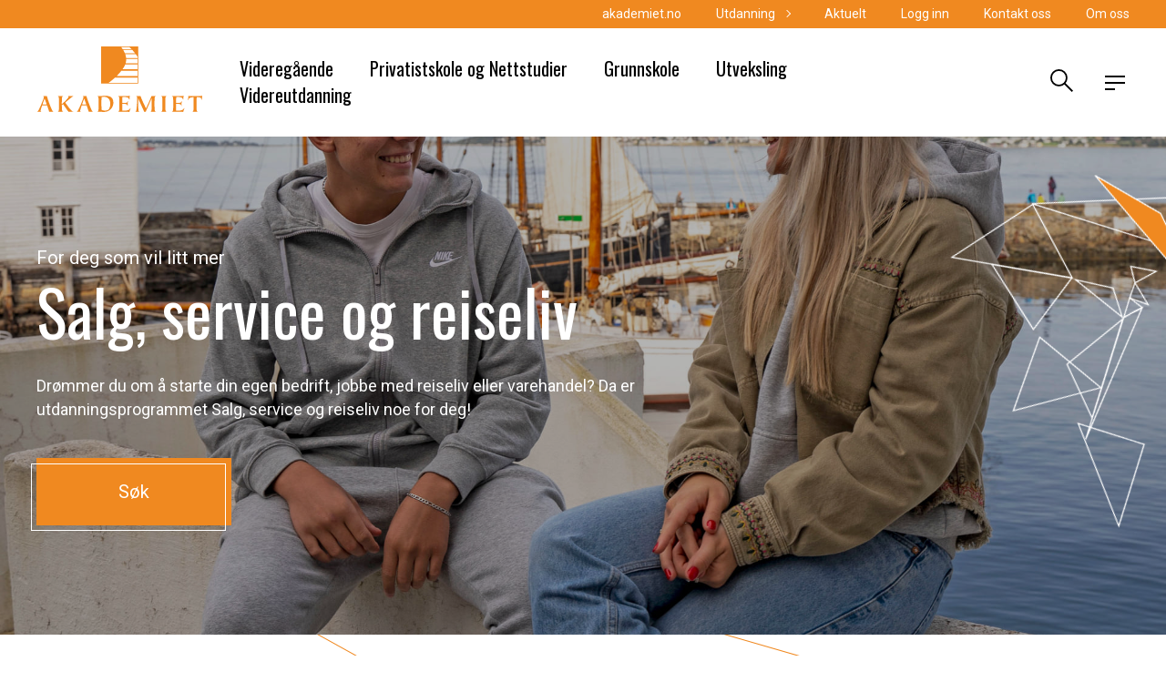

--- FILE ---
content_type: text/html; charset=UTF-8
request_url: https://www.akademiet.no/vgs/utdanningsprogram/salg-service-og-reiseliv/
body_size: 61941
content:
<!DOCTYPE html>
<html lang="en-US" class="no-js">
<head>
	<meta charset="UTF-8">
	<meta name="viewport" content="width=device-width, initial-scale=1, shrink-to-fit=no">
	<meta name="theme-color" content="#000000"> <!-- @TODO: set theme color -->
	<script type="text/javascript" data-cookieconsent="ignore">
	window.dataLayer = window.dataLayer || [];

	function gtag() {
		dataLayer.push(arguments);
	}

	gtag("consent", "default", {
		ad_personalization: "denied",
		ad_storage: "denied",
		ad_user_data: "denied",
		analytics_storage: "denied",
		functionality_storage: "denied",
		personalization_storage: "denied",
		security_storage: "granted",
		wait_for_update: 500,
	});
	gtag("set", "ads_data_redaction", true);
	</script>
<script type="text/javascript"
		id="Cookiebot"
		src="https://consent.cookiebot.com/uc.js"
		data-implementation="wp"
		data-cbid="20a0ae64-476a-44ad-81ea-85ff151bb595"
						data-culture="NB"
				data-blockingmode="auto"
	></script>
<meta name='robots' content='index, follow, max-image-preview:large, max-snippet:-1, max-video-preview:-1' />
	<style>img:is([sizes="auto" i], [sizes^="auto," i]) { contain-intrinsic-size: 3000px 1500px }</style>
	<script>
    document.documentElement.className = document.documentElement.className.replace(/(^|\s)no-js(\s|$)/, '$1js$2');
</script>

	<!-- This site is optimized with the Yoast SEO Premium plugin v26.2 (Yoast SEO v26.2) - https://yoast.com/wordpress/plugins/seo/ -->
	<title>Salg, service og reiseliv | Utdanningsprogram | Akademiet.no </title>
	<meta name="description" content="Drømmer du om å starte din egen bedrift, jobbe med reiseliv eller varehandel? Da er Salg, service og reiseliv noe for deg!" />
	<link rel="canonical" href="https://www.akademiet.no/vgs/utdanningsprogram/salg-service-og-reiseliv/" />
	<meta property="og:locale" content="en_US" />
	<meta property="og:type" content="article" />
	<meta property="og:title" content="Salg, service og reiseliv" />
	<meta property="og:description" content="Drømmer du om å starte din egen bedrift, jobbe med reiseliv eller varehandel? Da er Salg, service og reiseliv noe for deg!" />
	<meta property="og:url" content="https://www.akademiet.no/vgs/utdanningsprogram/salg-service-og-reiseliv/" />
	<meta property="og:site_name" content="Akademiet" />
	<meta property="article:publisher" content="https://www.facebook.com/akademiet" />
	<meta property="article:modified_time" content="2024-04-19T12:23:59+00:00" />
	<meta property="og:image" content="https://www.akademiet.no/wp-content/uploads/2024/01/akademiet-vgs-alesund-1191-scaled.jpg" />
	<meta property="og:image:width" content="1707" />
	<meta property="og:image:height" content="2560" />
	<meta property="og:image:type" content="image/jpeg" />
	<meta name="twitter:card" content="summary_large_image" />
	<meta name="twitter:label1" content="Est. reading time" />
	<meta name="twitter:data1" content="6 minutes" />
	<script type="application/ld+json" class="yoast-schema-graph">{"@context":"https://schema.org","@graph":[{"@type":"WebPage","@id":"https://www.akademiet.no/vgs/utdanningsprogram/salg-service-og-reiseliv/","url":"https://www.akademiet.no/vgs/utdanningsprogram/salg-service-og-reiseliv/","name":"Salg, service og reiseliv | Utdanningsprogram | Akademiet.no ","isPartOf":{"@id":"https://www.akademiet.no/#website"},"primaryImageOfPage":{"@id":"https://www.akademiet.no/vgs/utdanningsprogram/salg-service-og-reiseliv/#primaryimage"},"image":{"@id":"https://www.akademiet.no/vgs/utdanningsprogram/salg-service-og-reiseliv/#primaryimage"},"thumbnailUrl":"https://www.akademiet.no/wp-content/uploads/2024/01/akademiet-vgs-alesund-1191-scaled.jpg","datePublished":"2023-02-28T07:22:40+00:00","dateModified":"2024-04-19T12:23:59+00:00","description":"Drømmer du om å starte din egen bedrift, jobbe med reiseliv eller varehandel? Da er Salg, service og reiseliv noe for deg!","breadcrumb":{"@id":"https://www.akademiet.no/vgs/utdanningsprogram/salg-service-og-reiseliv/#breadcrumb"},"inLanguage":"en-US","potentialAction":[{"@type":"ReadAction","target":["https://www.akademiet.no/vgs/utdanningsprogram/salg-service-og-reiseliv/"]}]},{"@type":"ImageObject","inLanguage":"en-US","@id":"https://www.akademiet.no/vgs/utdanningsprogram/salg-service-og-reiseliv/#primaryimage","url":"https://www.akademiet.no/wp-content/uploads/2024/01/akademiet-vgs-alesund-1191-scaled.jpg","contentUrl":"https://www.akademiet.no/wp-content/uploads/2024/01/akademiet-vgs-alesund-1191-scaled.jpg","width":1707,"height":2560,"caption":"Elever sitter utenfor Akademiet VGS Ålesund"},{"@type":"BreadcrumbList","@id":"https://www.akademiet.no/vgs/utdanningsprogram/salg-service-og-reiseliv/#breadcrumb","itemListElement":[{"@type":"ListItem","position":1,"name":"Home","item":"https://www.akademiet.no/"},{"@type":"ListItem","position":2,"name":"Salg, service og reiseliv"}]},{"@type":"WebSite","@id":"https://www.akademiet.no/#website","url":"https://www.akademiet.no/","name":"Akademiet.no","description":"Norges beste og mest fremtidsrettede skoler med fokus på den enkelte elev.","publisher":{"@id":"https://www.akademiet.no/#organization"},"potentialAction":[{"@type":"SearchAction","target":{"@type":"EntryPoint","urlTemplate":"https://www.akademiet.no/?s={search_term_string}"},"query-input":{"@type":"PropertyValueSpecification","valueRequired":true,"valueName":"search_term_string"}}],"inLanguage":"en-US"},{"@type":"Organization","@id":"https://www.akademiet.no/#organization","name":"Akademiet","url":"https://www.akademiet.no/","logo":{"@type":"ImageObject","inLanguage":"en-US","@id":"https://www.akademiet.no/#/schema/logo/image/","url":"https://www.akademiet.no/wp-content/uploads/2023/04/akademiet_oransje_rgb.png","contentUrl":"https://www.akademiet.no/wp-content/uploads/2023/04/akademiet_oransje_rgb.png","width":1000,"height":398,"caption":"Akademiet"},"image":{"@id":"https://www.akademiet.no/#/schema/logo/image/"},"sameAs":["https://www.facebook.com/akademiet","https://www.instagram.com/akademiet.no/"]}]}</script>
	<!-- / Yoast SEO Premium plugin. -->


<link rel='dns-prefetch' href='//www.akademiet.no' />
<link rel='dns-prefetch' href='//connect.livechatinc.com' />
<link rel='dns-prefetch' href='//fonts.googleapis.com' />
			<link rel='preconnect' href='https://fonts.gstatic.com' crossorigin>
			<link rel="stylesheet preload" as="style" href="https://fonts.googleapis.com/css?family=Oswald|Roboto:400,500,700&#038;display=swap&#038;subset=latin-ext">
        	<style class="manual-critical-css">	
            	/*! normalize.css v8.0.1 | MIT License | github.com/necolas/normalize.css */html{line-height:1.15;-webkit-text-size-adjust:100%}body{margin:0}main{display:block}h1{font-size:2em;margin:.67em 0}hr{-webkit-box-sizing:content-box;box-sizing:content-box;height:0;overflow:visible}pre{font-family:monospace,monospace;font-size:1em}a{background-color:transparent}abbr[title]{border-bottom:none;text-decoration:underline;-webkit-text-decoration:underline dotted;text-decoration:underline dotted}b,strong{font-weight:bolder}code,kbd,samp{font-family:monospace,monospace;font-size:1em}small{font-size:80%}sub,sup{font-size:75%;line-height:0;position:relative;vertical-align:baseline}sub{bottom:-.25em}sup{top:-.5em}img{border-style:none}button,input,optgroup,select,textarea{font-family:inherit;font-size:100%;line-height:1.15;margin:0}button,input{overflow:visible}button,select{text-transform:none}[type=button],[type=reset],[type=submit],button{-webkit-appearance:button}[type=button]::-moz-focus-inner,[type=reset]::-moz-focus-inner,[type=submit]::-moz-focus-inner,button::-moz-focus-inner{border-style:none;padding:0}[type=button]:-moz-focusring,[type=reset]:-moz-focusring,[type=submit]:-moz-focusring,button:-moz-focusring{outline:1px dotted ButtonText}fieldset{padding:.35em .75em .625em}legend{-webkit-box-sizing:border-box;box-sizing:border-box;color:inherit;display:table;max-width:100%;padding:0;white-space:normal}progress{vertical-align:baseline}textarea{overflow:auto}[type=checkbox],[type=radio]{-webkit-box-sizing:border-box;box-sizing:border-box;padding:0}[type=number]::-webkit-inner-spin-button,[type=number]::-webkit-outer-spin-button{height:auto}[type=search]{-webkit-appearance:textfield;outline-offset:-2px}[type=search]::-webkit-search-decoration{-webkit-appearance:none}::-webkit-file-upload-button{-webkit-appearance:button;font:inherit}details{display:block}summary{display:list-item}[hidden],template{display:none}@font-face{font-family:Oswald-fallback;src:local("arial");size-adjust:80%;ascent-override:150%;descent-override:35%}@-webkit-keyframes loading{0%{-webkit-transform:rotate(0deg);transform:rotate(0deg)}to{-webkit-transform:rotate(1turn);transform:rotate(1turn)}}@keyframes loading{0%{-webkit-transform:rotate(0deg);transform:rotate(0deg)}to{-webkit-transform:rotate(1turn);transform:rotate(1turn)}}@-webkit-keyframes swing{0%{-webkit-transform:rotate(-10deg);transform:rotate(-10deg)}50%{-webkit-transform:rotate(10deg);transform:rotate(10deg)}to{-webkit-transform:rotate(-10deg);transform:rotate(-10deg)}}@keyframes swing{0%{-webkit-transform:rotate(-10deg);transform:rotate(-10deg)}50%{-webkit-transform:rotate(10deg);transform:rotate(10deg)}to{-webkit-transform:rotate(-10deg);transform:rotate(-10deg)}}@-webkit-keyframes fadeIn{0%{opacity:0}to{opacity:1}}@keyframes fadeIn{0%{opacity:0}to{opacity:1}}@-webkit-keyframes fadeUp{0%{opacity:0}to{opacity:1;-webkit-transform:translateY(0);transform:translateY(0)}}@keyframes fadeUp{0%{opacity:0}to{opacity:1;-webkit-transform:translateY(0);transform:translateY(0)}}@-webkit-keyframes scaleIn{0%{-webkit-transform:scale(.2);transform:scale(.2)}to{-webkit-transform:scale(1);transform:scale(1)}}@keyframes scaleIn{0%{-webkit-transform:scale(.2);transform:scale(.2)}to{-webkit-transform:scale(1);transform:scale(1)}}@-webkit-keyframes scaleInBounce{0%{-webkit-transform:scale(.01);transform:scale(.01)}70%{-webkit-transform:scale(1.05);transform:scale(1.05)}to{-webkit-transform:scale(1);transform:scale(1)}}@keyframes scaleInBounce{0%{-webkit-transform:scale(.01);transform:scale(.01)}70%{-webkit-transform:scale(1.05);transform:scale(1.05)}to{-webkit-transform:scale(1);transform:scale(1)}}@-webkit-keyframes line1Swing{0%{-webkit-transform:rotate(25deg);transform:rotate(25deg)}50%{-webkit-transform:rotate(30deg);transform:rotate(30deg)}to{-webkit-transform:rotate(25deg);transform:rotate(25deg)}}@keyframes line1Swing{0%{-webkit-transform:rotate(25deg);transform:rotate(25deg)}50%{-webkit-transform:rotate(30deg);transform:rotate(30deg)}to{-webkit-transform:rotate(25deg);transform:rotate(25deg)}}@-webkit-keyframes line2Swing{0%{-webkit-transform:rotate(-16deg);transform:rotate(-16deg)}50%{-webkit-transform:rotate(-20deg);transform:rotate(-20deg)}to{-webkit-transform:rotate(-16deg);transform:rotate(-16deg)}}@keyframes line2Swing{0%{-webkit-transform:rotate(-16deg);transform:rotate(-16deg)}50%{-webkit-transform:rotate(-20deg);transform:rotate(-20deg)}to{-webkit-transform:rotate(-16deg);transform:rotate(-16deg)}}html{-webkit-box-sizing:border-box;box-sizing:border-box;height:100%;font-size:16px;-ms-scroll-chaining:none;overscroll-behavior:none}*,:after,:before{-webkit-box-sizing:inherit;box-sizing:inherit}[type=search]::-webkit-search-cancel-button,[type=search]::-webkit-search-decoration{-webkit-appearance:none;appearance:none}a.focus-visible,a:focus-visible,area.focus-visible,area:focus-visible,button.focus-visible,button:focus-visible{outline:3px solid #77240e}a:active,area:active,button:active{outline:none}body{background:#fff;line-height:1.62;color:#000;font-family:Roboto,sans-serif;-ms-scroll-chaining:none;overscroll-behavior:none;word-break:break-word;word-wrap:break-word}body.not-editor{display:-webkit-box;display:-ms-flexbox;display:flex;-webkit-box-orient:vertical;-webkit-box-direction:normal;-ms-flex-direction:column;flex-direction:column;min-width:320px;height:100%}@media only screen and (max-width:782px){body.admin-bar{margin-top:46px;height:calc(100% - 46px)}}body.no-scroll{overflow:hidden!important;touch-action:none;-ms-touch-action:none}body.no-scroll .triangle-5{z-index:0}body.no-scroll .content-container .wrapper{z-index:unset}body.is-win{overflow-x:hidden}main{-webkit-box-flex:1;-ms-flex:1 0 auto;flex:1 0 auto;width:100%;min-height:100vh}.hidden{display:none!important}input::-ms-clear,input::-ms-reveal{display:none}h1,h2,h3,h4,h5,h6{margin:0 0 .5rem;line-height:1.3;color:#000;font-family:Oswald,Oswald-fallback,sans-serif;-webkit-hyphens:auto;-ms-hyphens:auto;hyphens:auto}h1{font-size:70px;font-weight:500}@media (max-width:767px) and (min-width:576px){h1{font-size:60px}}@media only screen and (max-width:575px){h1{font-size:50px}}h2{font-size:50px;font-weight:500}h3{font-size:32px;font-weight:400}h4,h5{font-size:20px;font-weight:400}h5,h6{font-family:Roboto,sans-serif}h6{font-size:16px;font-weight:400}hr{margin:1rem 0;border:0;border-top:1px solid #000}button{background:none;outline:none;border:none;cursor:pointer}a{color:#f08920}a:active,a:hover{text-decoration:none}.is-disabled{pointer-events:none;opacity:.5}@media only screen and (max-width:1150px){.hide-on-mobile{display:none!important}}@media only screen and (min-width:1151px){.hide-on-desktop{display:none!important}}.content-container{background:#fff;min-height:85%;position:relative;overflow:hidden}.content-container .wrapper{position:relative;z-index:1}.wrapper{margin:0 auto;padding:0 20px;width:1240px;max-width:100%}.wrapper_inner{max-width:1200px}.wrapper_outer{max-width:1280px}.wrapper-thin{width:860px}@media only screen and (max-width:767px){.wrapper-thin{padding:0}}.error-404{-webkit-box-orient:vertical;-ms-flex-direction:column;flex-direction:column;height:100%}.error-404,.error-404 .error-404-content{display:-webkit-box;display:-ms-flexbox;display:flex;-webkit-box-direction:normal;-webkit-box-align:center;-ms-flex-align:center;align-items:center;-webkit-box-pack:center;-ms-flex-pack:center;justify-content:center}.error-404 .error-404-content{-webkit-box-orient:horizontal;-ms-flex-direction:row;flex-direction:row;width:100%;padding-bottom:40px}@media only screen and (max-width:767px){.error-404 .error-404-content{-webkit-box-orient:vertical;-webkit-box-direction:normal;-ms-flex-direction:column;flex-direction:column}}.error-404 .half-column{width:50%;display:-webkit-box;display:-ms-flexbox;display:flex;-webkit-box-orient:vertical;-webkit-box-direction:normal;-ms-flex-direction:column;flex-direction:column;-webkit-box-align:center;-ms-flex-align:center;align-items:center;-webkit-box-pack:center;-ms-flex-pack:center;justify-content:center}@media only screen and (max-width:767px){.error-404 .half-column{width:100%}}.error-404 .half-column .text-and-links{padding-left:50px}@media only screen and (max-width:767px){.error-404 .half-column .text-and-links{padding-left:0}}.error-404 .half-column .text-side{text-align:left}.error-404 .half-column .links-block{display:-webkit-box;display:-ms-flexbox;display:flex;-webkit-box-orient:vertical;-webkit-box-direction:normal;-ms-flex-direction:column;flex-direction:column}.error-404 .half-column .links-block a{display:-webkit-box;display:-ms-flexbox;display:flex;-webkit-box-align:start;-ms-flex-align:start;align-items:flex-start;text-decoration:none;font:600 20px/1.2 Roboto,sans-serif;color:#000;position:relative;margin-top:20px}.error-404 .half-column .links-block a svg{-webkit-box-flex:0;-ms-flex:0 0 auto;flex:0 0 auto;margin-bottom:auto;width:15px;height:21px;stroke:#f08920;stroke-width:3px;-webkit-transition:-webkit-transform .2s;transition:-webkit-transform .2s;transition:transform .2s;transition:transform .2s,-webkit-transform .2s;margin-right:8px}.with-hovers .error-404 .half-column .links-block a:hover span{color:#f08920}.with-hovers .error-404 .half-column .links-block a:hover svg{-webkit-transform:rotate(-45deg);transform:rotate(-45deg)}.error-404 .half-column .image-side{width:100%;height:100%;display:-webkit-box;display:-ms-flexbox;display:flex;-webkit-box-orient:vertical;-webkit-box-direction:normal;-ms-flex-direction:column;flex-direction:column;-webkit-box-align:center;-ms-flex-align:center;align-items:center;-webkit-box-pack:center;-ms-flex-pack:center;justify-content:center}.error-404 .half-column .image-side img{margin-top:30px;width:100%;height:100%;-o-object-fit:cover;object-fit:cover}.error-404 h1{font-size:80px}.error-404 h1,.error-404 h2{font-family:Oswald,Oswald-fallback,sans-serif}.error-404 h2{font-size:45px}.error-404 .content{text-align:left}.sprite-icon{display:inline-block;width:1em;height:1em;fill:currentColor}.alignnone{margin:1rem 0}.aligncenter{display:block;clear:both;margin:1rem auto}.alignright{float:right;clear:right;margin:.5rem 0 1rem .5rem}.alignleft{float:left;clear:left;margin:.5rem .5rem 1rem 0}img.alignnone{vertical-align:middle}.wp-caption img{display:block;max-width:100%}.wp-caption p.wp-caption-text{margin:0;padding:.25rem .25rem .5rem;font-size:.8em}.screen-reader-text{border:0;padding:0;width:1px;height:1px;overflow:hidden;clip:rect(0,0,0,0);white-space:nowrap;position:absolute}.screen-reader-text:active,.screen-reader-text:focus{width:auto;height:auto;overflow:visible;clip:auto;white-space:normal;z-index:10;background:#fff;position:static}figure.aligncenter{text-align:center}.content{font-family:Roboto,sans-serif}.content ol,.content p,.content table,.content ul{margin:0 0 1rem;border-collapse:collapse}.content p:last-child{margin-bottom:0;padding-bottom:1rem}.content ol,.content ul{padding:0}.content ol li,.content ul li{padding-left:20px;position:relative}.content ul{position:relative;list-style-type:none}.content ul li:before{background-color:#f08920;width:8px;height:8px;content:"";position:absolute;top:7.96px;right:auto;bottom:auto;left:0}.content .bg--orange ul li:before{background-color:#fff}.content ol{list-style-type:revert;padding:revert;margin-left:-16px}.content ol li{padding-left:0}.content ol ul li{padding-left:20px}.content table{width:100%;word-break:normal}.content td,.content th{border:1px solid #000;padding:.25rem .5rem}.content th{font-weight:bolder}.content img{max-width:100%;height:auto}.content pre{overflow:auto;white-space:normal}.content .wp-block-table{overflow-x:auto}@media only screen and (max-width:767px){.content .wp-block-table{margin:0}}.content .has-text-align-center{text-align:center}.content .has-text-align-right{text-align:right}.content .has-text-align-left{text-align:left}.some-icons{display:-webkit-box;display:-ms-flexbox;display:flex;-webkit-box-pack:start;-ms-flex-pack:start;justify-content:flex-start;-webkit-box-align:start;-ms-flex-align:start;align-items:flex-start}.some-icons a{width:30px;height:30px;-webkit-transition:.2s;transition:.2s}.some-icons a+a{margin-left:20px}.with-hovers .some-icons a:hover{opacity:.7}.some-icons a svg{width:20px;height:20px;fill:#fff;-webkit-transition:.2s;transition:.2s}.with-hovers .some-icons--black a:hover{opacity:unset}.with-hovers .some-icons--black a:hover svg{fill:#f08920}.some-icons--black a svg{fill:#000}.line-1{width:100%;-webkit-transform:scale(1.2);transform:scale(1.2)}.triangle-5{width:114px;height:234px}.triangle-6{height:164px;width:78px}.header-top{position:relative;background-color:#f08920;padding:6px 0;z-index:10}.header-top:before{content:"";position:absolute;left:calc(50% - 50vw);top:0;width:100vw;height:100%;background-color:inherit;z-index:-1}@media only screen and (max-width:1023px){.header-top .top-menu{display:none}}.header-top .top-menu>ul{display:-webkit-box;display:-ms-flexbox;display:flex;-webkit-box-pack:end;-ms-flex-pack:end;justify-content:flex-end;padding:0;margin:0}.header-top .top-menu>ul>li{margin-right:38px}.header-top .top-menu>ul>li.menu-item-has-children{margin-right:54px}.header-top .top-menu>ul>li:last-of-type{margin-right:0}.header-top .top-menu li{list-style-type:none;line-height:1;position:relative}.header-top .top-menu li>.sub-menu{position:absolute;left:0;top:22px;background:#fff;width:180px;border:1px solid #000;z-index:1;padding:16px;-webkit-transition:all .2s;transition:all .2s;-webkit-transform:translateY(30px);transform:translateY(30px);opacity:0;visibility:hidden}.header-top .top-menu li>.sub-menu li+li{margin-top:16px}.header-top .top-menu li>.sub-menu a{color:#000;font-size:16px}.with-hovers .header-top .top-menu li>.sub-menu a:hover{text-decoration:none;color:#f08920}.header-top .top-menu li.menu-item-has-children>a{position:relative}.header-top .top-menu li.menu-item-has-children>a:before{content:"";position:absolute;width:6px;height:6px;top:50%;right:-16px;border-top:1px solid #fff;border-right:1px solid #fff;-webkit-transform:translateY(-50%) rotate(45deg);transform:translateY(-50%) rotate(45deg)}.header-top .top-menu li.open>.sub-menu,.with-hovers .header-top .top-menu li:hover .sub-menu{-webkit-transform:translateY(0);transform:translateY(0);opacity:1;visibility:visible}.header-top .top-menu a{text-decoration:none;color:#fff;font:400 14px/1.4 Roboto,sans-serif}.with-hovers .header-top .top-menu a:hover{text-decoration:underline}.header-bottom{display:-webkit-box;display:-ms-flexbox;display:flex;-webkit-box-align:center;-ms-flex-align:center;align-items:center;-webkit-box-pack:justify;-ms-flex-pack:justify;justify-content:space-between;padding:20px 0;background-color:#fff;-webkit-transition:padding .3s,height .3s;transition:padding .3s,height .3s}@media only screen and (max-width:1023px){.header-bottom{overflow:hidden}}@media only screen and (max-width:767px){.header-bottom{-webkit-box-align:stretch;-ms-flex-align:stretch;align-items:stretch;padding:0;height:107px}.header-bottom .push-menu{width:48px;display:-webkit-box;display:-ms-flexbox;display:flex;-webkit-box-orient:horizontal;-webkit-box-direction:normal;-ms-flex-direction:row;flex-direction:row;-ms-flex-wrap:nowrap;flex-wrap:nowrap;-ms-flex-line-pack:center;align-content:center;-webkit-box-pack:end;-ms-flex-pack:end;justify-content:flex-end;-webkit-box-align:center;-ms-flex-align:center;align-items:center}}@media only screen and (max-width:767px){.header-bottom .header-logo{height:100%;padding-top:13px;padding-bottom:13px}}.header-bottom .header-logo svg{fill:#f08920;width:183px;height:72px;-webkit-transition:all .3s;transition:all .3s}@media only screen and (max-width:767px){.header-bottom .header-logo svg{-o-object-fit:contain;object-fit:contain;width:130px;height:100%}}.header{z-index:100;width:100%}.header,.header .wrapper{background-color:#fff}@media only screen and (max-width:767px){.header{position:relative}}.header:after{content:"";position:absolute;left:0;bottom:0;width:100%;height:1px;background-color:#000;z-index:2;-webkit-transform:scaleX(0);transform:scaleX(0);-webkit-transition:-webkit-transform .3s;transition:-webkit-transform .3s;transition:transform .3s;transition:transform .3s,-webkit-transform .3s}.header.is-sticky{position:fixed;width:100%;top:0;background-color:#fff;z-index:100}.header.is-sticky:after{-webkit-transform:scaleX(1);transform:scaleX(1)}.header.is-sticky .header-bottom{padding:10px 0}@media only screen and (max-width:767px){.header.is-sticky .header-bottom{padding:0;height:87px}}.header.is-sticky .header-bottom .logo{width:130px;height:52px}.header-cart__toggler{width:32px;height:32px;cursor:pointer;position:relative;padding:1px 6px}.header-cart__toggler svg{width:25px;height:25px;max-width:25px}@media only screen and (max-width:767px){.header-cart__toggler svg{width:18px;height:18px;max-width:18px}}.header-cart__counter{position:absolute;top:15px;left:24px;background:#f08920;color:#fff;width:27px;height:27px;border-radius:50%;display:-webkit-box;display:-ms-flexbox;display:flex;-webkit-box-align:center;-ms-flex-align:center;align-items:center;-webkit-box-pack:center;-ms-flex-pack:center;justify-content:center;font-size:14px;line-height:39px}@media only screen and (max-width:767px){.header-cart__counter{-webkit-transform:scale(.7);transform:scale(.7);top:11px;left:17px}}.header-cart__wrapper-inner{position:absolute;top:110px;left:-2400000px;background:#fff;border:1px solid #000;width:480px;z-index:10;-webkit-transition:opacity .2s,top .2s,-webkit-transform .2s;transition:opacity .2s,top .2s,-webkit-transform .2s;transition:transform .2s,opacity .2s,top .2s;transition:transform .2s,opacity .2s,top .2s,-webkit-transform .2s;-webkit-transform:translateY(100px);transform:translateY(100px);opacity:0;visibility:hidden}@media only screen and (max-width:1460px){.header-cart__wrapper-inner{position:fixed;top:110px}}@media only screen and (max-width:767px){.header-cart__wrapper-inner{width:500px;top:95px}}@media only screen and (max-width:540px){.header-cart__wrapper-inner{width:calc(100% - 30px)}}@media only screen and (max-width:400px){.header-cart__wrapper-inner{width:100%}}.header-cart__wrapper-inner.is-opened{-webkit-transform:translateY(0);transform:translateY(0);opacity:1;visibility:visible;left:unset;right:30px}@media only screen and (max-width:1460px){.header-cart__wrapper-inner.is-opened{right:20px}}@media only screen and (max-width:540px){.header-cart__wrapper-inner.is-opened{right:0}}.header-cart__wrapper-inner-2{position:relative;padding:15px 25px 15px 35px;max-height:640px;overflow-y:auto;max-height:500px}@media only screen and (max-width:767px){.header-cart__wrapper-inner-2{padding:15px 25px}}.header-cart__list{margin:20px 0}.header-cart__item{display:-webkit-box;display:-ms-flexbox;display:flex;-webkit-box-align:start;-ms-flex-align:start;align-items:flex-start;-webkit-box-pack:justify;-ms-flex-pack:justify;justify-content:space-between;grid-gap:20px;gap:20px;margin-bottom:18px}@media only screen and (max-width:767px){.header-cart__item{margin-bottom:15px}}.header-cart__item:last-of-type{margin-bottom:0}.header-cart__item-name{width:62%}@media only screen and (max-width:767px){.header-cart__item-name{font-size:14px;line-height:1.57;width:unset}}.header-cart__item-price-wrapper{width:24%;display:-webkit-box;display:-ms-flexbox;display:flex;-webkit-box-align:center;-ms-flex-align:center;align-items:center;-webkit-box-pack:justify;-ms-flex-pack:justify;justify-content:space-between;grid-gap:15px;gap:15px}@media only screen and (max-width:767px){.header-cart__item-price-wrapper{width:unset;min-width:100px;grid-gap:10px;gap:10px}}.header-cart__item-delete{width:17px;height:17px;background-color:#fff;border:1px solid #000;border-radius:50%;display:-webkit-inline-box;display:-ms-inline-flexbox;display:inline-flex;-webkit-box-align:center;-ms-flex-align:center;align-items:center;-webkit-box-pack:center;-ms-flex-pack:center;justify-content:center;padding:1px 6px;-webkit-transition:all .2s;transition:all .2s}.with-hovers .header-cart__item-delete:hover{background-color:#f08920}.header-cart__total{display:-webkit-box;display:-ms-flexbox;display:flex;-webkit-box-pack:justify;-ms-flex-pack:justify;justify-content:space-between;font-weight:700;border-bottom:1px solid #000;padding-bottom:6px;margin-right:39px;margin-bottom:20px}@media only screen and (max-width:767px){.header-cart__total{margin-right:0;padding-right:39px}}.header-cart__buttons{display:-webkit-box;display:-ms-flexbox;display:flex;-webkit-box-pack:justify;-ms-flex-pack:justify;justify-content:space-between;grid-gap:12px;gap:12px;-ms-flex-wrap:wrap;flex-wrap:wrap;padding-right:39px}@media only screen and (max-width:767px){.header-cart__buttons{padding:0}}.header-cart__button{font-size:20px;text-align:center;text-decoration:none;line-height:1.3;color:#fff;width:calc(50% - 6px);padding:20px 15px;-webkit-transition:all .2s;transition:all .2s}@media only screen and (max-width:430px){.header-cart__button{width:100%}}.with-hovers .header-cart__button:hover{color:#000;background:#fff;border:1px solid #000}.header-cart__button-1{background:#000;border:1px solid #000}.header-cart__button-2{background:#f08920;border:1px solid #f08920}.header-cart .button-close{position:absolute;right:22px;top:10px}.header-cart__empty{padding:10px 10px 20px 0}.header.is-sticky .header-cart .header-cart__wrapper-inner.is-opened{top:90px}@media only screen and (max-width:1023px){.header.is-sticky .header-cart .header-cart__wrapper-inner.is-opened{top:75px}}@media only screen and (max-width:782px){.admin-bar .header-cart__wrapper-inner{top:140px}}@media only screen and (max-width:500px){.page-template-shop .header-search,.page-template-shop .push-menu-toggler{margin-left:10px}}#header-search-react-form{display:-webkit-box;display:-ms-flexbox;display:flex;-webkit-box-orient:horizontal;-webkit-box-direction:normal;-ms-flex-direction:row;flex-direction:row;-ms-flex-line-pack:center;align-content:center;-webkit-box-pack:center;-ms-flex-pack:center;justify-content:center;-webkit-box-align:stretch;-ms-flex-align:stretch;align-items:stretch}@media only screen and (max-width:767px){#header-search-react-form .search-section{width:100%}}#header-search-react-form .header-search-hints-wrp{top:90px;left:0}#header-search-react-form .header-search-hints-wrp li{padding:10px 44px}@media only screen and (max-width:767px){#header-search-react-form .header-search-hints-wrp{top:64px;width:100%;max-width:100%}#header-search-react-form .header-search-hints-wrp li{border-left:1px #fff;border-right:1px #fff;padding:10px 44px 10px 21px}}header.header.is-sticky .header-search.search-is-opened .header-search-modal{margin-top:19px}header.header .header-search.search-is-opened .header-search-modal{margin-top:24px}@media (min-width:768px) and (max-width:1023px){header.header .header-search.search-is-opened .header-search-modal{margin-top:10px}}.header-cart{width:60px}.header-cart,.header-search{display:-webkit-box;display:-ms-flexbox;display:flex;-webkit-box-orient:horizontal;-webkit-box-direction:normal;-ms-flex-direction:row;flex-direction:row;-ms-flex-wrap:nowrap;flex-wrap:nowrap;-ms-flex-line-pack:center;align-content:center;-webkit-box-pack:center;-ms-flex-pack:center;justify-content:center;-webkit-box-align:center;-ms-flex-align:center;align-items:center}.header-search{margin-left:20px;background:#fff;width:51px}@media only screen and (max-width:767px){.header-search{margin-left:0;display:-webkit-box;display:-ms-flexbox;display:flex;-webkit-box-orient:horizontal;-webkit-box-direction:normal;-ms-flex-direction:row;flex-direction:row;-ms-flex-wrap:nowrap;flex-wrap:nowrap;-ms-flex-line-pack:center;align-content:center;-webkit-box-pack:center;-ms-flex-pack:center;justify-content:center;-webkit-box-align:center;-ms-flex-align:center;align-items:center}}@media only screen and (max-width:400px){.header-search{margin-left:15px}}.header-search .header-search-modal .header-search-modal__container .button-close{display:inline-block;opacity:1;height:22px}@media only screen and (max-width:767px){.header-search .header-search-modal .header-search-modal__container .button-close{display:none}}.header-search-toggler{width:32px;height:32px;cursor:pointer;padding:1px 6px}.header-search-toggler svg{width:25px;height:25px;max-width:25px}@media only screen and (max-width:767px){.header-search-toggler svg{width:18px;height:18px;max-width:18px}}.header-search .header-search-toggler .button-close{opacity:0;-webkit-transform:translateY(150px);transform:translateY(150px);-webkit-transition:all 1s;transition:all 1s;background-color:transparent}.header-search .header-search-toggler .button-close:hover:after,.header-search .header-search-toggler .button-close:hover:before{background-color:#fff}@media only screen and (max-width:767px){.header-search.search-is-opened .header-search-toggler .icon-search{overflow:hidden;height:0;-webkit-transition:all .3s;transition:all .3s;opacity:0;-webkit-transform:translateY(-20px);transform:translateY(-20px)}}.header-search.search-is-opened .button-close{display:none;height:0;overflow:hidden;opacity:1}@media only screen and (max-width:767px){.header-search.search-is-opened .button-close{display:inline-block;height:22px;-webkit-transform:translateY(-14px);transform:translateY(-14px);pointer-events:none}}.header-search.search-is-opened.button-close .icon-search{-webkit-transition:all .3s;transition:all .3s;opacity:0;overflow:hidden;max-height:0}@media only screen and (max-width:767px){.header-search.search-is-opened{background-color:#f08920;-webkit-transition:background-color .3s;transition:background-color .3s}}.header-search.search-is-opened .header-search-modal{-webkit-transform:translateY(0);transform:translateY(0)}@media only screen and (max-width:991px){.header-search.search-is-opened .header-search-modal{padding-left:40px;padding-right:60px}}@media only screen and (max-width:767px){.header-search.search-is-opened .header-search-modal{padding-left:0;padding-right:0;margin-top:4px;height:81px;border-top:1px solid #000}.header-search.search-is-opened .header-search-modal input[type=search]::-webkit-input-placeholder{color:#b0aeb6}.header-search.search-is-opened .header-search-modal input[type=search]::-moz-placeholder{color:#b0aeb6}.header-search.search-is-opened .header-search-modal input[type=search]:-ms-input-placeholder{color:#b0aeb6}.header-search.search-is-opened .header-search-modal input[type=search]::-ms-input-placeholder{color:#b0aeb6}.header-search.search-is-opened .header-search-modal input[type=search]::placeholder{color:#b0aeb6}}.header-search-modal{position:absolute;width:100%;height:140px;top:123px;left:0;background-color:#fff;-webkit-transform:translateY(-600%);transform:translateY(-600%);-webkit-transition:-webkit-transform .3s;transition:-webkit-transform .3s;transition:transform .3s;transition:transform .3s,-webkit-transform .3s;z-index:1000000000}.header-search-modal .submit-form-icon-search-mobile-show{display:none;position:absolute;top:0;width:48px;height:100%;right:0}@media only screen and (max-width:767px){.header-search-modal .submit-form-icon-search-mobile-show{display:inline-block;right:20px}.header-search-modal .submit-form-icon-search-mobile-show svg{padding:0;width:25px}}@media only screen and (max-width:767px){.header-search-modal{top:95px}}.is-sticky .header-search-modal{top:79px}.header-search-modal__container{display:-webkit-box;display:-ms-flexbox;display:flex;-webkit-box-align:center;-ms-flex-align:center;align-items:center;-webkit-box-pack:center;-ms-flex-pack:center;justify-content:center;height:100%;position:relative}.header-search-modal .button-close{margin-top:34px;margin-right:-53px}.header-search .button-close{display:inline-block}@media only screen and (max-width:767px){.header-search .button-close{display:none}}.header-search-form{display:-webkit-box;display:-ms-flexbox;display:flex;-webkit-box-align:center;-ms-flex-align:center;align-items:center;max-width:100%}@media only screen and (max-width:767px){.header-search-form{width:100%}}.header-search-form .icon-search{position:absolute;display:none;top:0;right:0;width:48px;height:100%;padding:0 10px;pointer-events:none;fill:#000;color:#000}@media only screen and (max-width:767px){.header-search-form .icon-search{display:inline-block}}.header-search-form__input{background:none;outline:none;-webkit-appearance:none;border:none;border-bottom:1px solid #000;font:500 45px/1.2 Oswald,Oswald-fallback,sans-serif;height:73px;border-radius:0;width:624px;padding:20px 44px;max-width:100%}@media screen and (max-width:904px) and (min-width:768px){.header-search-form__input{width:470px}}@media only screen and (max-width:767px){.header-search-form__input{font-size:30px;width:100%;padding:20px 60px 20px 20px;border-bottom:0 solid transparent}}.header-search-form__input::-webkit-input-placeholder{color:#000;opacity:1;-webkit-transition:all .3s;transition:all .3s;-webkit-transform-origin:left top;transform-origin:left top;-webkit-transform:scale(.95);transform:scale(.95)}.header-search-form__input::-moz-placeholder{color:#000;opacity:1;-moz-transition:all .3s;transition:all .3s;transform-origin:left top;transform:scale(.95)}.header-search-form__input:-ms-input-placeholder{color:#000;opacity:1;-ms-transition:all .3s;transition:all .3s;transform-origin:left top;transform:scale(.95)}.header-search-form__input::-ms-input-placeholder{color:#000;opacity:1;-ms-transition:all .3s;transition:all .3s;transform-origin:left top;transform:scale(.95)}.header-search-form__input::placeholder{color:#000;opacity:1;-webkit-transition:all .3s;transition:all .3s;-webkit-transform-origin:left top;transform-origin:left top;-webkit-transform:scale(.95);transform:scale(.95)}.with-hovers .header-search-form__input:hover::-webkit-input-placeholder{opacity:.5;-webkit-transform:scale(1);transform:scale(1)}.with-hovers .header-search-form__input:hover::-moz-placeholder{opacity:.5;transform:scale(1)}.with-hovers .header-search-form__input:hover:-ms-input-placeholder{opacity:.5;transform:scale(1)}.with-hovers .header-search-form__input:hover::-ms-input-placeholder{opacity:.5;transform:scale(1)}.with-hovers .header-search-form__input:hover::placeholder{opacity:.5;-webkit-transform:scale(1);transform:scale(1)}.header-search-form__button{position:relative;font:400 20px/1.2 Roboto,sans-serif;width:165px;height:73px;padding:0;color:#fff;background-color:#f08920;margin-left:30px}@media only screen and (max-width:767px){.header-search-form__button{display:none}}.header-search-form__button:before{content:"";position:absolute;top:6px;left:-6px;width:100%;height:100%;border:1px solid #000;-webkit-transition:all .3s;transition:all .3s}.with-hovers .header-search-form__button:hover:before{top:0;left:0}.header-search-form__button:focus{outline:none}.header-search-form__button.focus-visible,.header-search-form__button:focus-visible{outline:3px solid #b0aeb6}.push-menu{display:-webkit-box;display:-ms-flexbox;display:flex;-webkit-box-orient:horizontal;-webkit-box-direction:normal;-ms-flex-direction:row;flex-direction:row;-ms-flex-wrap:nowrap;flex-wrap:nowrap;-ms-flex-line-pack:center;align-content:center;-webkit-box-pack:center;-ms-flex-pack:center;justify-content:center;-webkit-box-align:center;-ms-flex-align:center;align-items:center;margin-left:20px}@media only screen and (max-width:767px){.push-menu{margin-left:0}}.push-menu.push-menu-is-opened .push-menu-container{-webkit-transform:translateX(0);transform:translateX(0)}.push-menu:focus{outline:1px solid #f08920}.push-menu-triangle{position:absolute;left:11.628%;bottom:0;width:100%;height:200px;pointer-events:none}@media only screen and (max-width:1150px){.push-menu-triangle{width:54px;height:72px;left:auto;right:20px;bottom:30px}}.push-menu-triangle .triangle-7{fill:#fdce02;stroke:#000;width:54px;height:72px;-webkit-transform:rotate(-134deg);transform:rotate(-134deg);-webkit-transition:-webkit-transform .2s;transition:-webkit-transform .2s;transition:transform .2s;transition:transform .2s,-webkit-transform .2s}.push-menu-line-1,.push-menu-line-2{content:"";position:absolute;left:0;bottom:100px;-webkit-transform-origin:40% center;transform-origin:40% center;width:110%;height:1px;background-color:#000;-webkit-transform:rotate(25deg);transform:rotate(25deg);-webkit-animation:line1Swing 9s ease-in-out infinite;animation:line1Swing 9s ease-in-out infinite}@media only screen and (max-width:1150px){.push-menu-line-1,.push-menu-line-2{bottom:50px;left:-20px}}.push-menu-line-2{-webkit-transform:rotate(-16deg);transform:rotate(-16deg);-webkit-transform-origin:60% center;transform-origin:60% center;-webkit-animation:line2Swing 7s ease-in-out .4s infinite;animation:line2Swing 7s ease-in-out .4s infinite}.push-menu-toggler{position:relative;display:-webkit-box;display:-ms-flexbox;display:flex;-webkit-box-pack:center;-ms-flex-pack:center;justify-content:center;-webkit-box-align:center;-ms-flex-align:center;align-items:center;width:32px;height:32px;padding:0;cursor:pointer}.with-hovers .push-menu-toggler:hover .push-menu-toggler__icon{-webkit-transform:rotate(-90deg);transform:rotate(-90deg);background:#f08920}.with-hovers .push-menu-toggler:hover .push-menu-toggler__icon:after{top:-7px}.with-hovers .push-menu-toggler:hover .push-menu-toggler__icon:before{bottom:0}.push-menu-toggler__icon{width:22px}.push-menu-toggler__icon,.push-menu-toggler__icon:after,.push-menu-toggler__icon:before{position:absolute;height:2px;background-color:#000;-webkit-transition:all .2s;transition:all .2s}.push-menu-toggler__icon:after,.push-menu-toggler__icon:before{content:"";left:0;top:7px;width:11px}.push-menu-toggler__icon:after{top:auto;bottom:7px;width:22px}.push-menu-container{position:fixed;top:0;right:0;width:430px;height:100vh;z-index:100;-webkit-transform:translateX(110%);transform:translateX(110%);-webkit-transition:-webkit-transform .3s;transition:-webkit-transform .3s;transition:transform .3s;transition:transform .3s,-webkit-transform .3s}@media only screen and (max-width:1150px){.push-menu-container{width:96%;max-width:430px}}.push-menu-clipped{position:relative;width:100%;height:100%;padding:60px 40px 40px;-webkit-clip-path:polygon(0 0,100% 0,100% 100%,20% 100%);clip-path:polygon(0 0,100% 0,100% 100%,20% 100%);background:#000}@media only screen and (max-width:1150px){.push-menu-clipped{-webkit-clip-path:none;clip-path:none;background:#fff;border-left:1px solid #000;padding:0 0 40px;overflow:hidden}}.push-menu-clipped:before{content:"";position:absolute;width:100%;height:100%;top:0;left:1px;background:#fff;z-index:-10;-webkit-clip-path:polygon(0 0,100% 0,100% 100%,20% 100%);clip-path:polygon(0 0,100% 0,100% 100%,20% 100%)}@media only screen and (max-width:1150px){.push-menu-clipped:before{display:none}}.push-menu-header{display:-webkit-box;display:-ms-flexbox;display:flex;-webkit-box-pack:justify;-ms-flex-pack:justify;justify-content:space-between;-webkit-box-align:center;-ms-flex-align:center;align-items:center;margin-bottom:20px}.push-menu-header__link{text-decoration:none;font-size:16px}.push-menu-body{max-height:calc(100vh - 210px);overflow-y:auto}.push-menu-nav{margin-top:30px;text-align:right;padding:0;max-width:300px;max-height:80%;overflow:auto;margin-left:auto}@media only screen and (max-width:1150px){.push-menu-nav{text-align:left;max-width:none}}.push-menu-nav ul{padding:0;margin:0;list-style-type:none}.push-menu-nav .menu>li{position:relative;margin-bottom:30px}.push-menu-nav .menu>li.menu-item-has-children:before{content:"";position:absolute;right:0;top:1px;width:24px;height:24px;border-radius:50%;border:2px solid #000}@media only screen and (max-width:1150px){.push-menu-nav .menu>li.menu-item-has-children:before{display:none}}.push-menu-nav .menu>li.menu-item-has-children>a:before{content:"";position:absolute;top:50%;right:11px;width:2px;height:12px;-webkit-transform:translateY(-50%);transform:translateY(-50%);background-color:#000;-webkit-transition:-webkit-transform .2s;transition:-webkit-transform .2s;transition:transform .2s;transition:transform .2s,-webkit-transform .2s}.push-menu-nav .menu>li.menu-item-has-children>a:after{content:"";position:absolute;top:50%;right:6px;width:12px;height:2px;-webkit-transform:translateY(-50%);transform:translateY(-50%);background-color:#000;-webkit-transform:color .2s;transform:color .2s}.push-menu-nav .menu>li.menu-item-has-children.has-opened-child>a{color:#f08920}.push-menu-nav .menu>li.menu-item-has-children.has-opened-child>a:before{-webkit-transform:translateY(-50%) rotate(90deg);transform:translateY(-50%) rotate(90deg)}.push-menu-nav .menu>li.menu-item-has-children.has-opened-child>a:after{background-color:#f08920}.push-menu-nav .menu>li>a{position:relative;font:400 20px/1.3 Oswald,Oswald-fallback,sans-serif;color:#000;text-decoration:none;-webkit-transition:color .2s;padding-right:40px;transition:color .2s}@media only screen and (max-width:1150px){.push-menu-nav .menu>li>a{display:inline-block;padding:0 40px}}.with-hovers .push-menu-nav .menu>li>a:hover{color:#f08920}.push-menu-nav .menu>li:last-child{margin-bottom:0}@media only screen and (max-width:1150px){.push-menu-nav .menu>li>.sub-menu.is-opened>li>a{display:inline-block;padding:0 40px}}.push-menu-nav .sub-menu>li{margin-top:16px}.push-menu-nav .sub-menu{margin-top:0;display:none}.push-menu-nav .sub-menu.is-opened{display:block}@media only screen and (max-width:1150px){.push-menu-nav .sub-menu.is-opened .has-opened-child .sub-menu.is-opened{background-color:#e7e7e9}}@media only screen and (max-width:1150px){.push-menu-nav .sub-menu.is-opened .has-opened-child .sub-menu.is-opened>li>a{color:#000;display:block;padding:0 40px 0 57px}}@media only screen and (max-width:1150px){.push-menu-nav .sub-menu.is-opened .has-opened-child .sub-menu.is-opened>li:first-child>a{padding-top:10px}}@media only screen and (max-width:1150px){.push-menu-nav .sub-menu.is-opened .has-opened-child .sub-menu.is-opened>li:last-child>a{padding-bottom:10px}}.push-menu-nav .sub-menu.is-opened .has-opened-child>a{color:#f08920}.push-menu-nav .sub-menu.is-opened .has-opened-child>a:before{-webkit-transform:translateY(-50%) rotate(90deg);transform:translateY(-50%) rotate(90deg)}@media only screen and (max-width:1150px){.push-menu-nav .sub-menu.is-opened .has-opened-child>a:after,.push-menu-nav .sub-menu.is-opened .has-opened-child>a:before{background-color:#f08920}}.push-menu-nav .sub-menu .sub-menu li a{color:#707070}.push-menu-nav .sub-menu li.menu-item-has-children>a:before{right:11px;width:2px;height:12px;-webkit-transition:-webkit-transform .2s;transition:-webkit-transform .2s;transition:transform .2s;transition:transform .2s,-webkit-transform .2s}.push-menu-nav .sub-menu li.menu-item-has-children>a:after,.push-menu-nav .sub-menu li.menu-item-has-children>a:before{content:"";position:absolute;top:50%;-webkit-transform:translateY(-50%);transform:translateY(-50%);background-color:#000}.push-menu-nav .sub-menu li.menu-item-has-children>a:after{right:6px;width:12px;height:2px}.push-menu-nav .sub-menu li a{position:relative;display:inline-block;font:400 16px/1.3 Roboto,sans-serif;color:#000;text-decoration:none;-webkit-transition:color .2s;transition:color .2s;padding-right:40px}.with-hovers .push-menu-nav .sub-menu li a:hover{color:#f08920}.push-menu-header.hide-on-desktop{padding:0 40px}.push-menu-body.hide-on-desktop .button-close,.push-menu-body.hide-on-desktop .contact-block-wrap{display:none}.hero__graphics svg #hero-graphic-1{-webkit-animation:scaleInBounce .7s cubic-bezier(.165,.84,.44,1) .1s forwards;animation:scaleInBounce .7s cubic-bezier(.165,.84,.44,1) .1s forwards}.hero__graphics svg #hero-graphic-2{-webkit-animation:scaleInBounce .7s cubic-bezier(.165,.84,.44,1) .2s forwards;animation:scaleInBounce .7s cubic-bezier(.165,.84,.44,1) .2s forwards}.hero__graphics svg #hero-graphic-3{-webkit-animation:scaleInBounce .7s cubic-bezier(.165,.84,.44,1) .3s forwards;animation:scaleInBounce .7s cubic-bezier(.165,.84,.44,1) .3s forwards}.hero__graphics svg #hero-graphic-4{-webkit-animation:scaleInBounce .7s cubic-bezier(.165,.84,.44,1) .4s forwards;animation:scaleInBounce .7s cubic-bezier(.165,.84,.44,1) .4s forwards}.hero__graphics svg #hero-graphic-5{-webkit-animation:scaleInBounce .7s cubic-bezier(.165,.84,.44,1) .5s forwards;animation:scaleInBounce .7s cubic-bezier(.165,.84,.44,1) .5s forwards}.hero__graphics svg #hero-graphic-6{-webkit-animation:scaleInBounce .7s cubic-bezier(.165,.84,.44,1) .6s forwards;animation:scaleInBounce .7s cubic-bezier(.165,.84,.44,1) .6s forwards}.hero__graphics svg #hero-graphic-7{-webkit-animation:scaleInBounce .7s cubic-bezier(.165,.84,.44,1) .7s forwards;animation:scaleInBounce .7s cubic-bezier(.165,.84,.44,1) .7s forwards}.hero__graphics svg #hero-graphic-8{-webkit-animation:scaleInBounce .7s cubic-bezier(.165,.84,.44,1) .8s forwards;animation:scaleInBounce .7s cubic-bezier(.165,.84,.44,1) .8s forwards}.hero__graphics svg #hero-graphic-9{-webkit-animation:scaleInBounce .7s cubic-bezier(.165,.84,.44,1) .9s forwards;animation:scaleInBounce .7s cubic-bezier(.165,.84,.44,1) .9s forwards}.hero__graphics svg #hero-graphic-10{-webkit-animation:scaleInBounce .7s cubic-bezier(.165,.84,.44,1) 1s forwards;animation:scaleInBounce .7s cubic-bezier(.165,.84,.44,1) 1s forwards}.hero__graphics svg #hero-graphic-11{-webkit-animation:scaleInBounce .7s cubic-bezier(.165,.84,.44,1) 1.1s forwards;animation:scaleInBounce .7s cubic-bezier(.165,.84,.44,1) 1.1s forwards}.hero__graphics svg #hero-graphic-12{-webkit-animation:scaleInBounce .7s cubic-bezier(.165,.84,.44,1) 1.2s forwards;animation:scaleInBounce .7s cubic-bezier(.165,.84,.44,1) 1.2s forwards}.hero{position:relative;overflow:hidden;background-color:#b0aeb6}.hero__overlay{position:absolute;width:100%;height:100%;top:0;left:0;background-color:#000;pointer-events:none}@media only screen and (max-width:1100px){.hero__image{width:100%;height:100%;position:absolute;left:0;top:0}}.hero__image.center img{position:absolute;top:unset;bottom:0}@media screen and (min-width:1451px){.hero__image.center img{bottom:-30%}}.hero__image.bottom img{position:absolute;top:unset;bottom:0}.hero__image img{position:fixed;width:100%;height:auto;max-width:100%;top:0}@media only screen and (max-width:1350px){.hero__image img{height:100%;-o-object-fit:cover;object-fit:cover}}.hero .wrapper{position:relative;z-index:1}.hero__graphics{position:fixed;right:-200px;top:150px;width:467px;height:414px;-webkit-transform:rotate(-25deg);transform:rotate(-25deg)}@media only screen and (max-width:767px){.hero__graphics{right:-97px;top:-35px;width:240px;height:414px}}.hero__graphics svg{width:100%;height:100%}.hero__graphics svg path{-webkit-transform:scale(.01);transform:scale(.01);transform-box:fill-box}.hero__content{padding:120px 0;color:#fff;max-width:700px}@media only screen and (max-width:767px){.hero__content{padding-top:97px;padding-bottom:97px}}.hero__small-text{font:400 20px/1.3 Roboto,sans-serif}@media only screen and (max-width:767px){.hero__small-text{margin-bottom:26px}}.hero__title{font:400 70px/1.3 Oswald,Oswald-fallback,sans-serif;margin-bottom:24px;color:#fff}@media only screen and (max-width:767px){.hero__title{margin-bottom:6px}}@media (max-width:767px) and (min-width:576px){.hero__title{font-size:60px}}@media only screen and (max-width:575px){.hero__title{font-size:50px}}.hero__excerpt{font:400 18px/1.45 Roboto,sans-serif;width:95%;margin-bottom:40px}@media only screen and (max-width:767px){.hero__excerpt{width:100%}}@media only screen and (max-width:767px){.hero__excerpt,.hero__excerpt p{margin-bottom:0}}.hero__cta{display:inline-block;position:relative;font:400 20px/1.3 Roboto,sans-serif;padding:24px 90px;color:#fff;background-color:#f08920;text-decoration:none}@media only screen and (max-width:767px){.hero__cta{margin-top:22px;padding-left:60px;padding-right:60px}}.hero__cta:before{content:"";position:absolute;top:6px;left:-6px;width:100%;height:100%;border:1px solid #fff;-webkit-transition:all .3s;transition:all .3s}.with-hovers .hero__cta:hover:before{-webkit-transform:translate(6px,-6px);transform:translate(6px,-6px)}.main-menu{margin:0 auto}@media only screen and (max-width:1150px){.main-menu .menu{display:none!important}}.main-menu li,.main-menu ul{list-style-type:none;padding:0;margin:0}.main-menu a{font:400 20px/1.3 Oswald,Oswald-fallback,sans-serif;color:#000;text-decoration:none;-webkit-transition:color .2s;transition:color .2s}.with-hovers .main-menu a:hover{color:#f08920}.main-menu .button-close{display:none}.main-menu .menu>.menu-item-has-children.has-opened-child>a{text-decoration:underline;-webkit-text-decoration-color:#f08920;text-decoration-color:#f08920;text-decoration-thickness:2px;text-underline-offset:10px}.main-menu .menu>.menu-item-has-children>.sub-menu{-webkit-transform:translateX(-50%) translateY(50px);transform:translateX(-50%) translateY(50px);opacity:0;visibility:hidden;-webkit-transition:all .2s;transition:all .2s}.main-menu .menu>.menu-item-has-children>.sub-menu.is-opened{opacity:1;z-index:10;visibility:visible;-webkit-transform:translateX(-50%) translateY(0);transform:translateX(-50%) translateY(0)}.main-menu .menu{display:-webkit-box;display:-ms-flexbox;display:flex;-webkit-box-pack:start;-ms-flex-pack:start;justify-content:flex-start;-ms-flex-wrap:wrap;flex-wrap:wrap;padding:0 40px}.main-menu .menu>li{margin-right:40px}.main-menu .menu>li:last-of-type{margin-right:0}.main-menu .menu>.menu-item-has-children:not(.children-style-column){position:relative}.main-menu .menu>.menu-item-has-children:not(.children-style-column)>.sub-menu{position:absolute;width:300px;border:1px solid #000;background-color:#fff;-webkit-transform:translateY(100px);transform:translateY(100px);opacity:0;visibility:hidden;z-index:10}@media only screen and (max-width:1235px){.main-menu .menu>.menu-item-has-children:not(.children-style-column)>.sub-menu{width:240px}}.main-menu .menu>.menu-item-has-children:not(.children-style-column)>.sub-menu.is-opened{-webkit-transform:translateY(28px);transform:translateY(28px);opacity:1;visibility:visible}.is-sticky .main-menu .menu>.menu-item-has-children:not(.children-style-column)>.sub-menu.is-opened{-webkit-transform:translateY(12px);transform:translateY(12px)}.main-menu .menu>.menu-item-has-children:not(.children-style-column)>.sub-menu li+li{border-top:1px solid #000}.main-menu .menu>.menu-item-has-children:not(.children-style-column)>.sub-menu a{position:relative;display:block;font:400 16px/1.3 Roboto,sans-serif;color:#000;padding:13px 25px;overflow:hidden;-webkit-transition:color .25s;transition:color .25s}.main-menu .menu>.menu-item-has-children:not(.children-style-column)>.sub-menu a:before{content:"";position:absolute;left:0;top:0;width:100%;height:100%;background-color:#0c2662;-webkit-transform:translateX(-100%);transform:translateX(-100%);z-index:-1;-webkit-clip-path:polygon(0 0,100% 0,60% 100%,0 100%);clip-path:polygon(0 0,100% 0,60% 100%,0 100%);-webkit-transition:all .25s;transition:all .25s}.with-hovers .main-menu .menu>.menu-item-has-children:not(.children-style-column)>.sub-menu a:hover{color:#fff}.with-hovers .main-menu .menu>.menu-item-has-children:not(.children-style-column)>.sub-menu a:hover:before{-webkit-transform:translateX(0);transform:translateX(0);-webkit-clip-path:polygon(0 0,100% 0,100% 100%,0 100%);clip-path:polygon(0 0,100% 0,100% 100%,0 100%)}.main-menu .children-style-column>.sub-menu{position:absolute;display:-webkit-box;display:-ms-flexbox;display:flex;top:158px;left:50%;padding:40px 52px;background:#fff;overflow:hidden;border:1px solid #000;-webkit-transform:translateX(-50%);transform:translateX(-50%);z-index:-1}.is-sticky .main-menu .children-style-column>.sub-menu{top:117px}.main-menu .children-style-column>.sub-menu:after,.main-menu .children-style-column>.sub-menu:before{content:"";position:absolute;right:0;bottom:0;width:100%;height:1px;background-color:#f08920;z-index:-1;-webkit-transform-origin:right;transform-origin:right;pointer-events:none}.main-menu .children-style-column>.sub-menu:before{bottom:25%;-webkit-transform:rotate(-12deg);transform:rotate(-12deg)}.main-menu .children-style-column>.sub-menu:after{bottom:42%;-webkit-transform:rotate(-26deg);transform:rotate(-26deg)}.main-menu .children-style-column>.sub-menu>li{-webkit-box-flex:1;-ms-flex:1 0 auto;flex:1 0 auto}.main-menu .children-style-column>.sub-menu>li+li{margin-left:42px;padding-left:42px;border-left:1px solid #000}.main-menu .children-style-column>.sub-menu>li a{font:400 16px/1.3 Roboto,sans-serif}.main-menu .children-style-column>.sub-menu>li.not-clickable>a{pointer-events:none}.main-menu .children-style-column>.sub-menu>li.not-clickable>a,.main-menu .children-style-column>.sub-menu>li:not(.not-clickable)>a{font:500 20px/1.3 Oswald,Oswald-fallback,sans-serif;display:inline-block;margin-bottom:22px;line-height:1.1}.main-menu .children-style-column>.sub-menu>li .sub-menu li+li{margin-top:14px}.main-menu .children-style-column .button-close{display:block;position:absolute;right:20px;top:20px}.main-menu .children-style-column .columns-heading-1{width:215px}.main-menu .children-style-column .columns-heading-2{width:440px}.main-menu .children-style-column .columns-heading-2 ul{-webkit-column-count:2;-moz-column-count:2;column-count:2;grid-column-gap:5.146%;-webkit-column-gap:5.146%;-moz-column-gap:5.146%;column-gap:5.146%}.main-menu .children-style-column .social-column{flex-direction:column;width:200px}.main-menu .children-style-column .contact-block-wrap,.main-menu .children-style-column .social-column{display:-webkit-box;display:-ms-flexbox;display:flex;-webkit-box-orient:vertical;-webkit-box-direction:normal;-ms-flex-direction:column}.main-menu .children-style-column .contact-block-wrap{flex-direction:column;-webkit-box-pack:start;-ms-flex-pack:start;justify-content:flex-start;-webkit-box-flex:1;-ms-flex:1 1 auto;flex:1 1 auto}.main-menu .children-style-column .contact-block-wrap a[href*=mailto]+a,.main-menu .children-style-column .contact-block-wrap a[href*=tel]+a{margin-top:10px}.main-menu .children-style-column .contact-block-wrap a[href*=mailto]{text-decoration:underline;-webkit-text-decoration-color:#f08920;text-decoration-color:#f08920;text-underline-offset:6px}.main-menu .children-style-column .contact-block-wrap .some-icons-section{margin-top:auto;margin-bottom:16px}.main-menu .children-style-column .contact-block-wrap .some-icons-section p{margin-bottom:12px;margin-top:0;text-transform:uppercase;font:500 20px/1.95 Oswald,Oswald-fallback,sans-serif;pointer-events:none}.combined-mobile-menu-nav{margin:0}.system-mobile-menu{margin-top:36px}.system-mobile-menu .menu>li{margin-bottom:14px}.close-button-container{display:-webkit-box;display:-ms-flexbox;display:flex;width:80px;height:80px;background-color:#f08920;-webkit-box-pack:center;-ms-flex-pack:center;justify-content:center;-webkit-box-align:center;-ms-flex-align:center;align-items:center;margin-left:auto;-webkit-transform:translateX(40px);transform:translateX(40px)}.close-button-container .button-close{background-color:transparent}.flex-container{display:-webkit-box;display:-ms-flexbox;display:flex}.flex-container-center{-webkit-box-pack:center;-ms-flex-pack:center;justify-content:center;-webkit-box-align:center;-ms-flex-align:center;align-items:center}.post-archive{padding:50px 0 100px}.post-archive .custom-select{max-width:235px;width:100%}@media only screen and (max-width:850px){.post-archive .custom-select{max-width:100%}}.post-archive .custom-select+.custom-select{margin-left:24px;max-width:276px}@media only screen and (max-width:850px){.post-archive .custom-select+.custom-select{margin:12px 0 0;max-width:100%}}.post-archive .custom-select+.custom-select .custom-select__content{max-height:325px;overflow-y:scroll;overflow-x:clip}.post-archive .custom-select+.custom-select .custom-select__content::-webkit-scrollbar{width:10px;background-color:#fff;border-left:1px solid #000}.post-archive .custom-select+.custom-select .custom-select__content::-webkit-scrollbar-thumb{background-color:#f08920}.post-archive .custom-select+.custom-select.is-opened .custom-select__footer{display:-webkit-box;display:-ms-flexbox;display:flex;position:absolute}.post-archive__heading{display:-webkit-box;display:-ms-flexbox;display:flex;margin-bottom:50px}@media only screen and (max-width:850px){.post-archive__heading{-webkit-box-orient:vertical;-webkit-box-direction:normal;-ms-flex-direction:column;flex-direction:column;margin-bottom:20px;-ms-flex-wrap:wrap;flex-wrap:wrap}}.post-archive .post-sort{margin-left:auto}@media only screen and (max-width:850px){.post-archive .post-sort{margin-left:auto;margin-top:20px;-ms-flex-wrap:wrap;flex-wrap:wrap}}.post-archive.is-loading{pointer-events:none}.post-archive.is-loading .custom-select,.post-archive.is-loading .load-more,.post-archive.is-loading .post-sort__button{pointer-events:none;opacity:.5}.post-archive .load-more-container{margin-top:50px}@media only screen and (max-width:767px){.post-archive .load-more-container{margin-top:30px}}.page-fixed-bg{position:absolute;bottom:0;right:0;background-repeat:no-repeat;background-attachment:fixed;width:100%;height:100%;pointer-events:none;background-position:31% -128%}.page-fixed-bg-2{background-position:105% 80%}@media only screen and (max-width:767px){.page-fixed-bg-2{background-position:120% 90%}}@media only screen and (max-width:430px){.page-fixed-bg-2{background-position:150% 100%}}@media (min-width:1590px){.single-product .page-fixed-bg-2{z-index:10}}#shop-search-react .search-section.active{position:absolute;left:0;right:0;top:0;bottom:0;z-index:10}#shop-search-react .hints-search-wrp{max-width:100%;padding-left:0;list-style-type:none;position:absolute;background-color:#fff;z-index:10;top:63px;width:100%;color:#000;text-align:left;border:1px solid #000;-webkit-box-shadow:0 0 8px rgba(0,0,0,.5);box-shadow:0 0 8px rgba(0,0,0,.5)}.search-form{position:relative;display:-webkit-box;display:-ms-flexbox;display:flex;-webkit-box-align:start;-ms-flex-align:start;align-items:flex-start}.search-form .submit-form-icon-search-mobile-show{display:none;position:absolute;top:0;width:48px;height:100%;right:0}@media only screen and (max-width:767px){.search-form .submit-form-icon-search-mobile-show{display:inline-block}}.search-form .icon-search{position:absolute;top:0;right:0;width:48px;height:100%;padding:0 10px;pointer-events:none;fill:#000}.search-form__label{width:100%}.search-form__input{background:none;outline:none;-webkit-appearance:none;border-radius:0;border:none;border-bottom:1px solid #000;font:500 45px/1.2 Oswald,Oswald-fallback,sans-serif;height:73px;width:624px;padding:20px 44px}@media only screen and (max-width:767px){.search-form__input{width:100%;padding:20px 44px 20px 20px;font-size:30px}}.search-form__input::-webkit-input-placeholder{color:#000;opacity:1;-webkit-transition:all .3s;transition:all .3s;-webkit-transform-origin:left top;transform-origin:left top;-webkit-transform:scale(.95);transform:scale(.95)}.search-form__input::-moz-placeholder{color:#000;opacity:1;-moz-transition:all .3s;transition:all .3s;transform-origin:left top;transform:scale(.95)}.search-form__input:-ms-input-placeholder{color:#000;opacity:1;-ms-transition:all .3s;transition:all .3s;transform-origin:left top;transform:scale(.95)}.search-form__input::-ms-input-placeholder{color:#000;opacity:1;-ms-transition:all .3s;transition:all .3s;transform-origin:left top;transform:scale(.95)}.search-form__input::placeholder{color:#000;opacity:1;-webkit-transition:all .3s;transition:all .3s;-webkit-transform-origin:left top;transform-origin:left top;-webkit-transform:scale(.95);transform:scale(.95)}.with-hovers .search-form__input:hover::-webkit-input-placeholder{opacity:.5;-webkit-transform:scale(1);transform:scale(1)}.with-hovers .search-form__input:hover::-moz-placeholder{opacity:.5;transform:scale(1)}.with-hovers .search-form__input:hover:-ms-input-placeholder{opacity:.5;transform:scale(1)}.with-hovers .search-form__input:hover::-ms-input-placeholder{opacity:.5;transform:scale(1)}.with-hovers .search-form__input:hover::placeholder{opacity:.5;-webkit-transform:scale(1);transform:scale(1)}.search-form__button{position:relative;font:400 20px/1.2 Roboto,sans-serif;width:205px;height:73px;padding:0;color:#fff;background-color:#f08920;margin-left:30px}@media only screen and (max-width:767px){.search-form__button{display:none}}.search-form__button:before{content:"";position:absolute;top:6px;left:-6px;width:100%;height:100%;border:1px solid #000;-webkit-transition:all .3s;transition:all .3s}.with-hovers .search-form__button:hover:before{top:0;left:0}.search-form__button:focus{outline:none}.search-form__button.focus-visible,.search-form__button:focus-visible{outline:3px solid #b0aeb6}.search-form__hint{position:absolute;bottom:-34px;left:44px}.search-form__hint strong{padding-left:5px}.search-form__hint strong:hover{cursor:pointer;text-decoration:underline}@media only screen and (max-width:767px){.search-form__hint{left:20px}}.search-section .search-form{margin-bottom:70px}@media only screen and (max-width:767px){.search-section .search-form{margin-bottom:35px}}.single-product .breadcrumbs{padding:32px 0 4px}@media screen and (max-width:992px){.single-product .breadcrumbs{padding:32px 0 13px}}@media screen and (min-width:993px){.single-product__wrapper{display:-webkit-box;display:-ms-flexbox;display:flex;-webkit-box-pack:justify;-ms-flex-pack:justify;justify-content:space-between}}@media screen and (min-width:993px){.single-product__col-1{width:50%;padding-right:7%;padding-top:8px}}@media screen and (min-width:993px){.single-product__col-2{width:50%}}@media screen and (max-width:992px){.single-product__col-2{margin-top:20px}}.single-product__col-1-wrapper{-webkit-transition:top .3s;transition:top .3s}@media screen and (min-width:993px){.single-product__col-1-wrapper{top:217px;position:fixed;width:calc(50% - 60px)}}@media screen and (min-width:1125px){.single-product__col-1-wrapper{width:516px}}@media screen and (min-width:993px){.single-product__col-1-wrapper.active{top:130px}}.single-product__col-1-wrapper.no-parallax{width:100%;top:unset;position:static}.single-product__title{font-size:32px;line-height:1.25;font-weight:400}@media screen and (min-width:768px){.single-product .img-placeholder{height:380px}}.single-product .img-placeholder-lg{height:380px;background-color:#e7e7e9;width:100%;position:relative}.single-product .img-placeholder-lg:after{content:"";position:absolute;width:100%;height:100%;top:0;left:0;opacity:.4;background-color:#000;z-index:1}.single-product .img-placeholder-lg>svg{width:100%;height:100%}.single-product .img-placeholder-sm{height:106px;overflow:hidden;background-color:#e7e7e9}@media screen and (max-width:500px){.single-product .img-placeholder-sm{height:80px}}.single-product .img-placeholder-sm svg{width:100%;height:100%}.single-product .button-play:hover>.icon-play--filled{-webkit-transform:translate(-17px,14px);transform:translate(-17px,14px)}.single-product .video,.single-product iframe{display:none;width:100%;height:100%;-o-object-fit:cover;object-fit:cover}.single-product .swiper-video{width:100%;height:380px}.single-product .swiper-video.is-playing .video,.single-product .swiper-video.is-playing iframe{display:block}.single-product .swiper-video.is-playing .img-placeholder-lg{display:none}.single-product .swiper{height:unset}.single-product .swiper-thumbs{max-width:100%}.single-product .swiper-thumbs .swiper-slide{position:relative;cursor:pointer}@media screen and (max-width:500px){.single-product .swiper-thumbs .swiper-slide img{height:80px}}.single-product .swiper-thumbs .swiper-slide:before{content:"";position:absolute;width:100%;height:100%;top:0;left:0;opacity:.4;background-color:#000;-webkit-transition:opacity .3s;transition:opacity .3s}.single-product .swiper-thumbs .swiper-slide.swiper-slide-thumb-active:before,.single-product .swiper-thumbs .swiper-slide:hover:before{opacity:0}.single-product .swiper-wrapper-bottom{display:-webkit-box;display:-ms-flexbox;display:flex;-webkit-box-pack:center;-ms-flex-pack:center;justify-content:center;-webkit-box-align:center;-ms-flex-align:center;align-items:center;grid-gap:22px;gap:22px;margin-top:15px}.single-product .swiper-nav{display:-webkit-box;display:-ms-flexbox;display:flex;grid-gap:12px;gap:12px}.single-product .swiper-left{padding:0;width:52px;height:52px}.single-product .swiper-left svg{width:100%;height:100%}.single-product .swiper-left .circle-arrow-left-hover,.with-hovers .single-product .swiper-left:hover .circle-arrow-left{display:none}.with-hovers .single-product .swiper-left:hover .circle-arrow-left-hover{display:inline-block}.single-product .swiper-right{padding:0;width:52px;height:52px}.single-product .swiper-right svg{width:100%;height:100%}.single-product .swiper-right .circle-arrow-right-hover,.with-hovers .single-product .swiper-right:hover .circle-arrow-right{display:none}.with-hovers .single-product .swiper-right:hover .circle-arrow-right-hover{display:inline-block}.single-product .footer{z-index:1}#single-product__variations .product{margin-bottom:0}#single-product__related-products{background-color:#fff;position:relative}@media screen and (min-width:993px){#single-product__related-products{padding-top:50px}}@media screen and (min-width:993px){#single-product__related-products.no-content{margin-top:300px}}#single-product__related-products:before{left:-300%}#single-product__related-products:after,#single-product__related-products:before{width:300%;height:100%;content:"";position:absolute;top:0;background-color:#fff;z-index:1}#single-product__related-products:after{right:-300%}.content-bottom{background-color:#fff;position:relative}.content-bottom:before{left:-300%}.content-bottom:after,.content-bottom:before{width:300%;height:100%;content:"";position:absolute;top:0;background-color:#fff;z-index:1}.content-bottom:after{right:-300%}@media only screen and (max-width:576px){#main .shop-search #shop-search-react{-webkit-transform:unset;transform:unset}#main .hero.shop-search .search-section{background-color:red}#main .hero.shop-search.on-focus .search-section{background-color:#000;-webkit-transform:unset;transform:unset;z-index:100;top:122px;width:100%;-webkit-animation-name:toTop;animation-name:toTop;-webkit-animation-duration:4s;animation-duration:4s}#main.header-is-sticky .hero.shop-search .search-section{background-color:green}#main.header-is-sticky .hero.shop-search.on-focus .search-section{background-color:#00f;top:89px;z-index:100;-webkit-transform:unset;transform:unset}}.z0{z-index:0}.shop-search{padding:46px 0;overflow:visible}@media only screen and (max-width:767px){.shop-search{min-height:auto}}.shop-search.shop-search--search-result-page .hero__title{display:none}.shop-search.shop-search--search-result-page .shop-search__mobile-text-input{display:inline-block}.shop-search.shop-search--search-result-page.on-focus #shop-search-react{-webkit-transform:translateY(-60px);transform:translateY(-60px)}.shop-search .hero__excerpt{width:100%}.shop-search .hero__title{opacity:1}.shop-search .hero__title,.shop-search .shop-search__on-focus-overlay{-webkit-transition:opacity .3s ease-in-out;transition:opacity .3s ease-in-out}.shop-search .shop-search__on-focus-overlay{position:absolute;left:0;right:0;bottom:0;top:0;opacity:0;background-color:#0c2662}.shop-search #shop-search-react{height:75px;-webkit-transition-delay:3s;transition-delay:3s;-webkit-transform:translateY(0);transform:translateY(0);-webkit-transition:top .3s ease-in-out,-webkit-transform .3s ease-in-out;transition:top .3s ease-in-out,-webkit-transform .3s ease-in-out;transition:transform .3s ease-in-out,top .3s ease-in-out;transition:transform .3s ease-in-out,top .3s ease-in-out,-webkit-transform .3s ease-in-out;top:0}.shop-search.on-focus .shop-search__on-focus-overlay{opacity:.7;-webkit-transition:opacity .3s;transition:opacity .3s}.shop-search.on-focus .hero__title,.shop-search.on-focus .shop-search__mobile-text-input{opacity:.3;-webkit-transition:opacity .3s;transition:opacity .3s}@media only screen and (min-width:1024px){.shop-search.on-focus #shop-search-react{-webkit-transform:translateY(-100px);transform:translateY(-100px)}}@media only screen and (max-width:576px){.shop-search.on-focus #shop-search-react{height:75px}.shop-search.on-focus #shop-search-react .search-section{position:fixed;-webkit-transform:translateY(-200px);transform:translateY(-200px);left:0;right:0;border-top:1px solid #000;-webkit-transition:-webkit-transform .3s ease-in-out;transition:-webkit-transform .3s ease-in-out;transition:transform .3s ease-in-out;transition:transform .3s ease-in-out,-webkit-transform .3s ease-in-out}.shop-search.on-focus #shop-search-react .search-section .hints-search-wrp{top:56px}}.shop-search .wrapper{z-index:10}.shop-search .reset-btn{width:25px;height:25px;position:absolute;right:83px;top:calc(50% - 19px);cursor:pointer}.shop-search .reset-btn .reset-btn-link-use{margin-left:0}.shop-search__graphic{position:fixed;right:-42px;top:259px;width:306px;height:255px;-webkit-transform:rotate(0deg);transform:rotate(0deg)}.shop-search .hero__title{font:400 45px/50px Oswald,Oswald-fallback,sans-serif}@media only screen and (max-width:767px){.shop-search .hero__title{margin-bottom:30px;font:400 32px/35px Oswald,Oswald-fallback,sans-serif}}.shop-search .hero__content{margin:auto;text-align:center;padding:0}.shop-search .hero__overlay{background-color:#0c2662}.shop-search form{display:inline-block;position:relative;max-width:100%}.shop-search__mobile-text-input{font:400 20px/26px Oswald,Oswald-fallback,sans-serif;display:none}@media only screen and (max-width:767px){.shop-search__mobile-text-input{display:inline-block}}.shop-search__input-search{width:571px;max-width:100%;height:75px;border:1px solid #000;-webkit-appearance:none;-webkit-border-radius:0;padding:20px 112px 20px 35px;color:#000;font:400 16px/26px Roboto,sans-serif}.shop-search__input-search.focus-visible,.shop-search__input-search:focus-visible{outline:3px solid #77240e;outline-offset:-3px}.shop-search__submit-search{position:absolute;right:4px;top:4px;background-color:#f08920;height:67px;width:62px;display:inline-block}.shop-search__submit-search:focus{border-color:#0c2662}.shop-search__submit-search.focus-visible,.shop-search__submit-search:focus-visible{outline:3px solid #77240e;outline-offset:-3px}.shop-search-result .innocode-block-accordion{margin-top:5px}.shop-search-result .innocode-block-accordion-item__header{background-color:transparent}.shop-search-result .innocode-block-accordion-item__title{color:#000}.shop-search-result .innocode-block-accordion-item__content{max-height:none;padding:0;overflow:visible}.shop-search-result .product__accordion-content{opacity:1;margin-top:28px;overflow:visible}.shop-search-result .product__accordion-content:first-of-type{margin-top:0}.shop-tabs{position:relative}.shop-tabs .z0{z-index:2}.shop-tabs .shop-tabs__content .z0{z-index:1}.shop-tabs__content-text{margin-bottom:10px;max-width:789px}.shop-tabs__titles-wrp{width:100%;-webkit-box-pack:center;-ms-flex-pack:center;justify-content:center;border-bottom:1px solid;margin-bottom:10px;border-top:1px solid #000;background-color:#fff;z-index:5}.shop-tabs__titles,.shop-tabs__titles-wrp{display:-webkit-box;display:-ms-flexbox;display:flex;-webkit-box-orient:horizontal;-webkit-box-direction:normal;-ms-flex-direction:row;flex-direction:row;-ms-flex-wrap:nowrap;flex-wrap:nowrap;-ms-flex-line-pack:center;align-content:center;-webkit-box-align:center;-ms-flex-align:center;align-items:center}.shop-tabs__titles{max-width:100%;width:780px;height:62px;-ms-flex-pack:distribute;justify-content:space-around}.shop-tabs__titles span{padding-left:0}.shop-tabs__titles .shop-tabs__title{font:500 16px/26px Roboto,sans-serif;cursor:pointer;border-bottom:2px solid transparent}.shop-tabs__titles .shop-tabs__title.active,.shop-tabs__titles .shop-tabs__title:hover{border-bottom:2px solid #f08920}.shop-tabs__titles .shop-tabs__title.focus-visible,.shop-tabs__titles .shop-tabs__title:focus-visible{outline:3px solid #77240e}.shop-tabs__content a{text-decoration:none}.shop-tabs__content a:hover{text-decoration:underline}@media screen and (min-width:993px){.shop-tabs__title-klassroom.shop-tabs__title.active .select-dropdown__location{display:block}}@media screen and (max-width:992px){.shop-tabs__title-klassroom.shop-tabs__title.active .select-dropdown__location{display:inline-block}}.innocode-block-accordion-item_is-opened .product__accordion-content{margin-top:28px;opacity:1;overflow:visible}.product-list{margin-bottom:28px}.product-list .innocode-block-accordion-item_is-opened .innocode-block-accordion-item__content{padding:0;overflow:visible}.product__text_block{max-width:700px}.product__title-underprice{color:#000;font-size:16px;text-decoration:underline;-webkit-text-decoration-color:#f08920;text-decoration-color:#f08920;margin-bottom:15px}@media only screen and (max-width:767px){.product__title-underprice{width:100%;text-align:right;padding-right:96px}}@media only screen and (max-width:425px){.product__title-underprice{text-align:center;padding:0}}.product__price{margin-bottom:20px;font:400 32px/40px Oswald,Oswald-fallback,sans-serif}@media only screen and (max-width:767px){.product__price{-webkit-box-flex:1;-ms-flex:1;flex:1;margin-bottom:0}}@media only screen and (max-width:455px){.product__price{margin-bottom:20px}}.product__add-to-card-btn{width:210px;height:68px;display:-webkit-box;display:-ms-flexbox;display:flex;background-color:#f08920;-webkit-box-orient:horizontal;-webkit-box-direction:normal;-ms-flex-direction:row;flex-direction:row;-ms-flex-line-pack:center;align-content:center;-webkit-box-pack:center;-ms-flex-pack:center;justify-content:center;-webkit-box-align:center;-ms-flex-align:center;align-items:center;color:#fff;font-size:20px}.with-hovers .product__add-to-card-btn:hover{text-decoration:underline}@media only screen and (max-width:767px){.product__add-to-card-btn{-webkit-box-flex:1;-ms-flex:1;flex:1}}.product__add-to-card-btn--disabled,.product__add-to-card-btn:disabled{background-color:#707070!important;color:#fff;cursor:not-allowed}.with-hovers .product__add-to-card-btn--disabled:hover,.with-hovers .product__add-to-card-btn:disabled:hover{text-decoration:none!important;background-color:#707070!important}.product__select_block{display:-webkit-box;display:-ms-flexbox;display:flex;-webkit-box-orient:horizontal;-webkit-box-direction:normal;-ms-flex-direction:row;flex-direction:row;-ms-flex-wrap:nowrap;flex-wrap:nowrap;width:100%;grid-gap:20px;gap:20px;-webkit-box-pack:justify;-ms-flex-pack:justify;justify-content:space-between;-webkit-box-align:end;-ms-flex-align:end;align-items:flex-end;-ms-flex-line-pack:end;align-content:flex-end}@media only screen and (max-width:767px){.product__select_block{-webkit-box-orient:vertical;-webkit-box-direction:normal;-ms-flex-direction:column;flex-direction:column;margin-bottom:20px}}@media (min-width:768px){.product__select_block_live{max-width:593px}}@media (min-width:768px){.product__content{display:-webkit-box;display:-ms-flexbox;display:flex;-webkit-box-orient:horizontal;-webkit-box-direction:normal;-ms-flex-direction:row;flex-direction:row;-ms-flex-wrap:nowrap;flex-wrap:nowrap;-ms-flex-line-pack:start;align-content:flex-start;-webkit-box-pack:justify;-ms-flex-pack:justify;justify-content:space-between;-webkit-box-align:stretch;-ms-flex-align:stretch;align-items:stretch;grid-gap:60px;gap:60px}}.product__content-right{display:-webkit-box;display:-ms-flexbox;display:flex;-webkit-box-orient:vertical;-webkit-box-direction:normal;-ms-flex-direction:column;flex-direction:column;-ms-flex-line-pack:start;align-content:flex-start;-webkit-box-pack:start!important;-ms-flex-pack:start!important;justify-content:flex-start!important;-ms-flex-wrap:wrap;flex-wrap:wrap}@media only screen and (max-width:767px){.product__content-right{-webkit-box-orient:horizontal;-webkit-box-direction:normal;-ms-flex-direction:row;flex-direction:row;-webkit-box-align:center;-ms-flex-align:center;align-items:center;-ms-flex-wrap:wrap;flex-wrap:wrap}}.product__content-left{width:calc(100% - 270px);min-height:169px;display:-webkit-box;display:-ms-flexbox;display:flex;-webkit-box-align:stretch;-ms-flex-align:stretch;align-items:stretch;-webkit-box-orient:vertical;-webkit-box-direction:normal;-ms-flex-direction:column;flex-direction:column;-ms-flex-line-pack:start;align-content:flex-start;-webkit-box-pack:justify;-ms-flex-pack:justify;justify-content:space-between}@media only screen and (max-width:767px){.product__content-left{padding-right:0;margin-bottom:10px;width:100%}}@media (min-width:456px) and (max-width:767px){.product__content-right-wrp{display:-webkit-box;display:-ms-flexbox;display:flex;-webkit-box-align:center;-ms-flex-align:center;align-items:center;grid-gap:30px;gap:30px}}@media (max-width:455px){.product__content-right-wrp{text-align:center}}.product__content-title-wrp h3{font:400 24px/26px Oswald,Oswald-fallback,sans-serif;margin-bottom:38px}@media only screen and (max-width:767px){.product__content-title-wrp h3{font:400 18px/24px Oswald,Oswald-fallback,sans-serif}}.product__content-title-wrp .icon-arrow{margin-right:12px;width:23px;height:23px;stroke:#f08920;-webkit-transition:-webkit-transform .3s;transition:-webkit-transform .3s;transition:transform .3s;transition:transform .3s,-webkit-transform .3s}@media only screen and (max-width:767px){.product__content-title-wrp .icon-arrow{display:none}}.product__content-title-link{color:#000;text-decoration:none}.product__content-title-link:hover{text-decoration:underline}.product__content-title-link:hover .icon-arrow{-webkit-transform:rotate(-42.5deg);transform:rotate(-42.5deg)}.product__accordion-content{background-color:#e7e7e9;margin-top:0;opacity:0;-webkit-transition:opacity .3s ease-in-out;transition:opacity .3s ease-in-out;padding:16px}.product__radio_block{margin-bottom:30px}.product__radio_block label{margin-right:20px}@media screen and (max-width:420px){.product__radio_block label{display:block!important;margin:0 0 20px}}.product__radio_block label.focus-visible,.product__radio_block label:focus-visible{outline:3px solid #77240e}@media screen and (max-width:420px){.product__radio_block label:last-child{margin:0}}.product select{height:50px;min-width:150px;width:100%;padding:10px 25px;outline:none;-webkit-appearance:none;-moz-appearance:none;appearance:none}.product select:after{content:"\25BC";display:inline-block;font-size:12px;color:#666;position:absolute;top:50%;right:5px;-webkit-transform:translateY(-50%);transform:translateY(-50%);pointer-events:none}.product select:focus{outline:none}@media screen and (min-width:601px){.product__variation-wr-top{display:-webkit-box;display:-ms-flexbox;display:flex;-webkit-box-pack:justify;-ms-flex-pack:justify;justify-content:space-between;-webkit-box-align:center;-ms-flex-align:center;align-items:center}}.product__variation-wr-top .product__radio_block{margin-bottom:0}.product__variation-price{color:#f08920;font-size:32px;line-height:1.25;font-family:Oswald,Oswald-fallback,sans-serif}@media screen and (max-width:600px){.product__variation-price{text-align:right}}.product__variation-wr-mid{margin-top:40px}@media screen and (min-width:601px){.product__variation-wr-mid{display:-webkit-box;display:-ms-flexbox;display:flex;-webkit-box-pack:justify;-ms-flex-pack:justify;justify-content:space-between;grid-gap:3.4%;gap:3.4%}}@media screen and (min-width:601px){.product__variation-wr-mid-col-1{width:46%}}@media screen and (max-width:600px){.product__variation-wr-mid-col-1{margin-bottom:35px}}.product__variation-wr-mid-col-2{border:1px solid #000;padding:10px}@media screen and (min-width:601px){.product__variation-wr-mid-col-2{width:50.6%}}.product__variation-select-block select{margin-bottom:20px}.product__variation-select-block select:last-child{margin-bottom:0}.product__variation-wr-btm{max-width:440px;margin-top:45px;margin-bottom:30px}.product__variation-buttons{display:-webkit-box;display:-ms-flexbox;display:flex;-webkit-box-pack:justify;-ms-flex-pack:justify;justify-content:space-between;grid-gap:12px;gap:12px;-ms-flex-wrap:wrap;flex-wrap:wrap}.product__variation-button{font-size:20px;line-height:1.3;color:#fff;width:calc(50% - 6px);padding:20px 15px;text-align:center;text-decoration:none;-webkit-transition:all .2s;transition:all .2s}@media only screen and (max-width:430px){.product__variation-button{width:100%}}.with-hovers .product__variation-button:hover{color:#000;background:#fff;border:1px solid #000}.product__variation-button--disabled,.product__variation-button:disabled{background-color:#707070!important;color:#fff;cursor:not-allowed}.product__variation-button--disabled:hover,.product__variation-button:disabled:hover{color:#fff;border:1px solid #707070;text-decoration:none!important;background-color:#707070!important}.product__variation-button-1{background:#000;border:1px solid #000}.product__variation-button-2{background:#f08920;border:1px solid #f08920}.product__variation-button-2--disabled,.product__variation-button-2:disabled{border:1px solid #707070}.product__variation-property{font-weight:500}.product__variation-packages{margin-top:30px;overflow-x:auto}.product__variation-packages table{width:100%;border-collapse:collapse}.product__variation-packages thead{font-weight:700}.product__variation-packages thead.has-border{border-bottom:1px solid #000}.product__variation-packages th{text-align:left;line-height:1.75;padding-bottom:3px}.product__variation-packages td{line-height:1.75;padding-right:15px;white-space:nowrap}.product__variation-packages tbody tr:first-child td{padding-top:13px}.product__package-name{font-weight:700}.product__package-name a{color:#000;text-decoration:none}.product__package-name a:hover{text-decoration:underline}.single-product__links{margin-top:45px}.single-product__link{color:#000;display:-webkit-inline-box;display:-ms-inline-flexbox;display:inline-flex;grid-gap:5px;gap:5px;line-height:22px}.single-product__link svg{width:23px;height:23px}.single-product__link:first-of-type{margin-right:50px}@media screen and (max-width:767px){.single-product__link:first-of-type{margin-right:20px}}.single-product .product-list{margin-bottom:0;padding-bottom:28px}#single-product__variations .product__package-name a,.gs-form .required{color:#f08920}.gs-form__thin-wrp{width:100%;max-width:850px;margin:auto}.gs-form__thin-wrp .form-fields-container{display:-webkit-box;display:-ms-flexbox;display:flex;-webkit-box-orient:horizontal;-webkit-box-direction:normal;-ms-flex-direction:row;flex-direction:row;-ms-flex-wrap:nowrap;flex-wrap:nowrap;-webkit-box-pack:justify;-ms-flex-pack:justify;justify-content:space-between;-webkit-box-align:start;-ms-flex-align:start;align-items:flex-start}.gs-form__thin-wrp .form-fields-container.direction-column{-webkit-box-orient:vertical;-webkit-box-direction:normal;-ms-flex-direction:column;flex-direction:column}.gs-form__thin-wrp .error-message-wrp,.gs-form__thin-wrp .form-fields-container.direction-column .form-field-half-row{margin-bottom:25px}.gs-form__thin-wrp .error-message-wrp .error-message{color:#fff;background-color:#f08920;padding:22px 19px 20px;width:auto}.gs-form__thin-wrp .error-message-wrp .error-message h2{color:#fff}.gs-form .circle-text{margin-bottom:0}.gs-form #head-anchor-form{font-weight:500}.gs-form .third-circle-step .circle-text-wrp{right:83px;left:auto}.gs-form .third-circle-step .circle-arrow{-webkit-transform:scaleX(-1);transform:scaleX(-1)}.gs-form .third-circle-step .circle-arrow .triangle-for-form-circle{width:53px;height:38px;display:inline-block;position:absolute;top:-32px;right:-44px}.gs-form__circle-steps-line .title-line{width:100%;text-align:center;margin-bottom:30px}.gs-form__steps-block{width:100%;max-width:850px;margin:auto}.gs-form__steps-block:after{display:inline-block;content:"";width:100%;height:1px;border-bottom:1px solid #000;position:relative;bottom:54px;z-index:-1}.gs-form .number-of-step{display:inline-block}.gs-form .white-checked{display:none;width:27px;height:17px}.gs-form .done-step .white-checked{display:inline-block}.gs-form .done-step .number-of-step{display:none}.gs-form .done-step .circle-center{background-color:#337c75}.gs-form .future-step .circle-center{background-color:#b0aeb6;color:#000}.gs-form .active-step .circle-text-wrp{display:-webkit-box;display:-ms-flexbox;display:flex}.gs-form .active-step .circle-arrow{display:inline-block}.gs-form .circle-arrow{width:53px;height:38px;display:none}.gs-form .circle-arrow .triangle-for-form-circle{width:53px;height:38px;display:inline-block;position:absolute;top:-10px;right:-31px}.gs-form__circle{position:relative;height:73px;width:73px;border-radius:100%;border:1px solid #000;display:-webkit-box;display:-ms-flexbox;display:flex;-webkit-box-pack:center;-ms-flex-pack:center;justify-content:center;-webkit-box-align:center;-ms-flex-align:center;align-items:center;margin-top:55px;background-color:#fff}@media only screen and (max-width:520px){.gs-form__circle.second-circle-step .circle-text-wrp{left:-75px}}.gs-form__circle .circle-text-wrp{width:220px;left:75px;bottom:58px;height:68px;border:1px solid #000;display:none;padding:20px 10px;z-index:-1}.gs-form__circle .circle-center,.gs-form__circle .circle-text-wrp{position:absolute;-webkit-box-pack:center;-ms-flex-pack:center;justify-content:center;-webkit-box-align:center;-ms-flex-align:center;align-items:center;font:500 20px/26px Oswald,Oswald-fallback,sans-serif}.gs-form__circle .circle-center{width:59px;height:59px;margin:auto;display:-webkit-box;display:-ms-flexbox;display:flex;border-radius:100%;background-color:#f08920;color:#fff}.gs-form__third-main-point{width:100%;display:-webkit-box;display:-ms-flexbox;display:flex;-webkit-box-orient:horizontal;-webkit-box-direction:normal;-ms-flex-direction:row;flex-direction:row;-webkit-box-pack:justify;-ms-flex-pack:justify;justify-content:space-between;-webkit-box-align:end;-ms-flex-align:end;align-items:flex-end}.gs-form__step-1 h3{width:100%;margin-bottom:15px}@media only screen and (max-width:767px){.gs-form__step-1 .form-fields-container{-webkit-box-orient:vertical;-webkit-box-direction:normal;-ms-flex-direction:column;flex-direction:column}.gs-form__step-1 .form-fields-container .form-field-half{margin-bottom:40px}}.gs-form .button-bottom-wrp{-webkit-box-align:end;-ms-flex-align:end;align-items:flex-end}.gs-form .button-bottom-wrp,.gs-form .button-bottom-wrp .button-bottom-content{display:-webkit-box;display:-ms-flexbox;display:flex;-webkit-box-orient:horizontal;-webkit-box-direction:normal;-ms-flex-direction:row;flex-direction:row;-webkit-box-pack:end;-ms-flex-pack:end;justify-content:flex-end}.gs-form .button-bottom-wrp .button-bottom-content{max-width:500px;width:100%;grid-gap:30px;gap:30px;-webkit-box-align:center;-ms-flex-align:center;align-items:center;margin-bottom:30px}.gs-form .button-bottom-wrp .button-bottom-content .form-link-return-to-step-3{cursor:pointer;color:#f08920}.gs-form .button-bottom-wrp .button-bottom-content .form-link-return-to-step-3:hover{text-decoration:underline}.gs-form .button-bottom-wrp .button-bottom-content .block-custombutton__button{cursor:pointer;width:200px;height:68px;padding:15px 20px;display:-webkit-box;display:-ms-flexbox;display:flex;-webkit-box-pack:center;-ms-flex-pack:center;justify-content:center;-webkit-box-align:center;-ms-flex-align:center;align-items:center}.gs-form .form-field-row{width:100%}@media only screen and (max-width:767px){.gs-form .selected-course__minus{position:absolute;bottom:-7px;left:-20px}}.gs-form .selected-course__items-wrp{padding-top:25px}.gs-form .selected-course__item{position:relative;display:-webkit-box;display:-ms-flexbox;display:flex;-webkit-box-orient:horizontal;-webkit-box-direction:normal;-ms-flex-direction:row;flex-direction:row;-ms-flex-wrap:nowrap;flex-wrap:nowrap;-webkit-box-pack:justify;-ms-flex-pack:justify;justify-content:space-between;-webkit-box-align:center;-ms-flex-align:center;align-items:center;width:100%;margin-bottom:25px}@media only screen and (max-width:767px){.gs-form .selected-course__item{-webkit-box-align:start;-ms-flex-align:start;align-items:flex-start}}.gs-form .selected-course__main{display:-webkit-box;display:-ms-flexbox;display:flex;-webkit-box-orient:horizontal;-webkit-box-direction:normal;-ms-flex-direction:row;flex-direction:row;-ms-flex-wrap:nowrap;flex-wrap:nowrap;-webkit-box-pack:justify;-ms-flex-pack:justify;justify-content:space-between;-webkit-box-align:center;-ms-flex-align:center;align-items:center;padding:15px 20px;border:1px solid #000;width:100%;min-height:80px}@media only screen and (max-width:767px){.gs-form .selected-course__main{-ms-flex-wrap:wrap;flex-wrap:wrap}.gs-form .selected-course__main--course-name,.gs-form .selected-course__main--course-type,.gs-form .selected-course__main--school{-webkit-box-flex:0;-ms-flex:0 0 100%;flex:0 0 100%}}@media only screen and (max-width:820px){.gs-form .selected-course__main--course-name,.gs-form .selected-course__main--course-type,.gs-form .selected-course__main--school{padding-right:15px}}@media only screen and (max-width:767px){.gs-form .selected-course__main--course-name,.gs-form .selected-course__main--course-type,.gs-form .selected-course__main--school{padding-right:50px}}.gs-form .selected-course__number{display:inline-block}@media only screen and (max-width:767px){.gs-form .selected-course__number{padding-right:15px}}.gs-form .selected-course__number span{min-width:30px;display:inline-block;font:500 32px/40px Oswald,Oswald-fallback,sans-serif;color:#000}.gs-form .selected-course__main--course-name{width:250px;line-height:1.4}.gs-form .selected-course--course-arrows{display:-webkit-box;display:-ms-flexbox;display:flex;-webkit-box-orient:horizontal;-webkit-box-direction:normal;-ms-flex-direction:row;flex-direction:row;-ms-flex-wrap:nowrap;flex-wrap:nowrap;-ms-flex-line-pack:center;align-content:center;-webkit-box-pack:center;-ms-flex-pack:center;justify-content:center;-webkit-box-align:center;-ms-flex-align:center;align-items:center}.gs-form .selected-course__main--course-arrows--up{width:33px;height:33px;cursor:pointer;margin-bottom:-8px;-webkit-transform:rotate(227deg);transform:rotate(227deg);background:url(../img/icon-arrow.0949a5ac3563d34be274ea10d282f0bf.svg) 0 0 no-repeat;background-size:100%}@media only screen and (max-width:767px){.gs-form .selected-course__main--course-arrows--up{margin-bottom:15px;width:26px;height:27px}}.gs-form .selected-course__main--course-arrows--down{width:33px;height:33px;cursor:pointer;-webkit-transform:rotate(47deg);transform:rotate(47deg);background:url(../img/icon-arrow.0949a5ac3563d34be274ea10d282f0bf.svg) 0 0 no-repeat;background-size:100%}@media only screen and (max-width:767px){.gs-form .selected-course__main--course-arrows--down{width:26px;height:27px}}.gs-form .selected-course__main--course-arrows{display:-webkit-box;display:-ms-flexbox;display:flex;width:100px;-webkit-box-orient:horizontal;-webkit-box-direction:normal;-ms-flex-direction:row;flex-direction:row;-ms-flex-wrap:nowrap;flex-wrap:nowrap;-ms-flex-line-pack:center;align-content:center;-webkit-box-pack:justify;-ms-flex-pack:justify;justify-content:space-between;-webkit-box-align:center;-ms-flex-align:center;align-items:center}@media only screen and (max-width:767px){.gs-form .selected-course__main--course-arrows{position:absolute;right:20px;-webkit-box-orient:vertical;-webkit-box-direction:normal;-ms-flex-direction:column;flex-direction:column;height:100%;padding:20px 0;-webkit-box-align:end;-ms-flex-align:end;align-items:flex-end}}.gs-form .selected-course__minus--icon{height:39px;width:39px;border:2px solid #000;margin-left:20px;cursor:pointer}.gs-form .selected-course__minus--icon:after{content:"";position:absolute;display:inline-block;width:19px;height:0;border-bottom:2px solid #000}.gs-form .add-course__button{font:500 20px/26px Oswald,Oswald-fallback,sans-serif;margin-bottom:30px;cursor:pointer}.gs-form .add-course__button .plus{-webkit-transition:all .3s ease-in-out;transition:all .3s ease-in-out;-webkit-transform:scaleX(1);transform:scaleX(1);height:21px;width:21px;display:inline-block;margin-left:10px}.gs-form .add-course__button .plus .orange-plus-circled{width:100%;height:100%}.gs-form .add-course__button .plus:hover{-webkit-transform:scale3d(1.2,1.2,1.2);transform:scale3d(1.2,1.2,1.2)}.gs-form .head-from-text-s3{margin-top:40px}.gs-form .head-from-text-s3 .title{max-width:780px}.gs-form .item-single-description-btn-wrp{margin-top:-8px;margin-bottom:50px}.gs-form .single-course__main--notice{display:inline-block;width:100%;font-style:normal}.gs-form .single-course__main--content-text{font:700 20px/1.3 Roboto,sans-serif;padding-bottom:10px;display:inline-block}.gs-form .text-under-file-loader strong{text-decoration:underline}.gs-form .title-sec{margin-top:34px}.gs-form .radio-buttons-s4 span{font-weight:400!important}.gs-form .column-dropzone__note{color:#707070}.link--arrow{display:-webkit-box;display:-ms-flexbox;display:flex;-webkit-box-align:center;-ms-flex-align:center;align-items:center;color:#000;text-decoration:none;font:400 16px/1.3 Roboto,sans-serif}.link--arrow svg{margin-right:12px;width:14px;height:16px;stroke:#f08920;-webkit-box-flex:0;-ms-flex:0 0 auto;flex:0 0 auto;-webkit-transition:-webkit-transform .2s;transition:-webkit-transform .2s;transition:transform .2s;transition:transform .2s,-webkit-transform .2s}.with-hovers .link--arrow:hover{text-decoration:underline}.with-hovers .link--arrow:hover svg{-webkit-transform:rotate(-45deg);transform:rotate(-45deg)}.link--clr-white{color:#fff}.link--clr-white svg{stroke:#fff}.link--cta{color:#fff;padding:20px 40px;border:1px solid #000;background-color:#000;font-weight:400}.with-hovers .link--cta:hover{color:#000;text-decoration:none;background-color:transparent}.button-close{position:relative;width:22px;height:22px;border-radius:50%;border:2px solid #fff;background:#000;cursor:pointer;padding:0;-webkit-transition:all .2s;transition:all .2s}.button-close:after,.button-close:before{content:"";position:absolute;top:50%;left:50%;background-color:#fff;-webkit-transform:translate(-50%,-50%) rotate(45deg);transform:translate(-50%,-50%) rotate(45deg);-webkit-transition:all .2s;transition:all .2s}.button-close:before{width:12px;height:2px}.button-close:after{width:2px;height:12px}.with-hovers .button-close:hover{background:#fff}.with-hovers .button-close:hover:after,.with-hovers .button-close:hover:before{-webkit-transform:translate(-50%,-50%) rotate(225deg);transform:translate(-50%,-50%) rotate(225deg);background-color:#000}.button-close--bg-orange{background-color:#fff;border-color:#000;margin-bottom:auto;margin-left:30px}.button-close--bg-orange:after,.button-close--bg-orange:before{background-color:#000}.with-hovers .button-close--bg-orange:hover{background-color:#f08920}.margin-top-0{margin-top:0}.margin-top-16{margin-top:16px}@media only screen and (max-width:767px){.margin-top-16{margin-top:10px}}.margin-top-25{margin-top:25px}@media only screen and (max-width:767px){.margin-top-25{margin-top:16px}}.margin-top-50{margin-top:50px}@media only screen and (max-width:767px){.margin-top-50{margin-top:25px}}.margin-top-75{margin-top:75px}@media only screen and (max-width:767px){.margin-top-75{margin-top:37px}}.margin-top-100{margin-top:100px}@media only screen and (max-width:767px){.margin-top-100{margin-top:50px}}.margin-bottom-0{margin-bottom:0}.margin-bottom-16{margin-bottom:16px}@media only screen and (max-width:767px){.margin-bottom-16{margin-bottom:10px}}.margin-bottom-25{margin-bottom:25px}@media only screen and (max-width:767px){.margin-bottom-25{margin-bottom:16px}}.margin-bottom-50{margin-bottom:50px}@media only screen and (max-width:767px){.margin-bottom-50{margin-bottom:25px}}.margin-bottom-75{margin-bottom:75px}@media only screen and (max-width:767px){.margin-bottom-75{margin-bottom:37px}}.margin-bottom-100{margin-bottom:100px}@media only screen and (max-width:767px){.margin-bottom-100{margin-bottom:50px}}.padding-top-0{padding-top:0}.padding-top-16{padding-top:16px}@media only screen and (max-width:767px){.padding-top-16{padding-top:10px}}.padding-top-25{padding-top:25px}@media only screen and (max-width:767px){.padding-top-25{padding-top:16px}}.padding-top-50{padding-top:50px}@media only screen and (max-width:767px){.padding-top-50{padding-top:25px}}.padding-top-75{padding-top:75px}@media only screen and (max-width:767px){.padding-top-75{padding-top:37px}}.padding-top-100{padding-top:100px}@media only screen and (max-width:767px){.padding-top-100{padding-top:50px}}.padding-bottom-0{padding-bottom:0}.padding-bottom-16{padding-bottom:16px}@media only screen and (max-width:767px){.padding-bottom-16{padding-bottom:10px}}.padding-bottom-25{padding-bottom:25px}@media only screen and (max-width:767px){.padding-bottom-25{padding-bottom:16px}}.padding-bottom-50{padding-bottom:50px}@media only screen and (max-width:767px){.padding-bottom-50{padding-bottom:25px}}.padding-bottom-75{padding-bottom:75px}@media only screen and (max-width:767px){.padding-bottom-75{padding-bottom:37px}}.padding-bottom-100{padding-bottom:100px}@media only screen and (max-width:767px){.padding-bottom-100{padding-bottom:50px}}@media only screen and (max-width:767px){.wp-block-columns .margin-top-16,.wp-block-columns .margin-top-25,.wp-block-columns .margin-top-50,.wp-block-columns .margin-top-75,.wp-block-columns .margin-top-100{margin-top:0}}@media only screen and (max-width:767px){.wp-block-columns .padding-top-16,.wp-block-columns .padding-top-25,.wp-block-columns .padding-top-50,.wp-block-columns .padding-top-75,.wp-block-columns .padding-top-100{padding-top:0}}@media (prefers-reduced-motion:no-preference){.block-link-box3.is-revealed .block-link-box3__link:first-child{-webkit-animation:fadeUp .5s cubic-bezier(.165,.84,.44,1) .2s forwards;animation:fadeUp .5s cubic-bezier(.165,.84,.44,1) .2s forwards}}@media (prefers-reduced-motion:no-preference){.block-link-box3.is-revealed .block-link-box3__link:nth-child(2){-webkit-animation:fadeUp .5s cubic-bezier(.165,.84,.44,1) .4s forwards;animation:fadeUp .5s cubic-bezier(.165,.84,.44,1) .4s forwards}}@media (prefers-reduced-motion:no-preference){.block-link-box3.is-revealed .block-link-box3__link:nth-child(3){-webkit-animation:fadeUp .5s cubic-bezier(.165,.84,.44,1) .6s forwards;animation:fadeUp .5s cubic-bezier(.165,.84,.44,1) .6s forwards}}.block-link-box3{padding-top:25px;padding-bottom:25px}.block-link-box3__title{margin-bottom:40px}@media only screen and (max-width:767px){.block-link-box3__title{margin-bottom:30px}}.block-link-box3__container{display:grid;grid-template-columns:repeat(3,1fr);grid-gap:30px;gap:30px}@media only screen and (max-width:767px){.block-link-box3__container{grid-template-columns:1fr}}.block-link-box3__link{position:relative;display:-webkit-box;display:-ms-flexbox;display:flex;-webkit-box-pack:center;-ms-flex-pack:center;justify-content:center;-webkit-box-orient:vertical;-webkit-box-direction:normal;-ms-flex-direction:column;flex-direction:column;-webkit-box-align:center;-ms-flex-align:center;align-items:center;text-align:center;text-decoration:none;padding:46px 36px;background-color:transparent;-webkit-transition:all .2s;transition:all .2s}@media only screen and (max-width:767px){.block-link-box3__link:not(.with-bg):before{left:0;top:0}}.block-link-box3__link:before{position:absolute;content:"";top:10px;left:-10px;opacity:1;width:100%;height:100%;border:1px solid #000;z-index:0;pointer-events:none;-webkit-transition:all .2s;transition:all .2s}.with-hovers .block-link-box3__link:hover{background-color:#f08920}.with-hovers .block-link-box3__link:hover:before{top:0;left:0}.with-hovers .block-link-box3__link:hover .block-link-box3__link-excerpt,.with-hovers .block-link-box3__link:hover .block-link-box3__link-title{color:#fff}.block-link-box3__link-title{margin:0;color:#000;-webkit-transition:color .2s;transition:color .2s;z-index:1;font-size:32px;font-weight:400}.block-link-box3__link-excerpt{margin-top:14px;font:400 16px/1.25 Roboto,sans-serif;color:#000;z-index:1}.block-link-box3__link.with-bg .block-link-box3__link-excerpt,.block-link-box3__link.with-bg .block-link-box3__link-title{color:#fff}.block-link-box3__link.with-bg.bg--orange{background-color:#f08920}.block-link-box3__link.with-bg.bg--turquoise{background-color:#337c75}.with-hovers .block-link-box3__link.with-bg.bg--turquoise:hover{background-color:#f08920}.block-link-box3__link.with-bg.bg--darkblue{background-color:#0c2662}.with-hovers .block-link-box3__link.with-bg.bg--darkblue:hover{background-color:#f08920}.block-link-box3__link.with-bg.bg--black{background-color:#000}.with-hovers .block-link-box3__link.with-bg.bg--black:hover{background-color:#f08920}.block-link-box3__link.with-bg.bg--red{background-color:#77240e}.with-hovers .block-link-box3__link.with-bg.bg--red:hover{background-color:#f08920}.block-link-box3__link.with-bg.bg--gray{background-color:#e7e7e9}.block-link-box3__link.with-bg.bg--gray .block-link-box3__link-excerpt,.block-link-box3__link.with-bg.bg--gray .block-link-box3__link-title{color:#000}.with-hovers .block-link-box3__link.with-bg.bg--gray:hover{background-color:#f08920}.with-hovers .block-link-box3__link.with-bg.bg--gray:hover .block-link-box3__link-excerpt,.with-hovers .block-link-box3__link.with-bg.bg--gray:hover .block-link-box3__link-title{color:#fff}.block-link-box3__link.with-bg.bg--yellow{background-color:#fdce02}.block-link-box3__link.with-bg.bg--yellow .block-link-box3__link-excerpt,.block-link-box3__link.with-bg.bg--yellow .block-link-box3__link-title{color:#000}.with-hovers .block-link-box3__link.with-bg.bg--yellow:hover{background-color:#f08920}.with-hovers .block-link-box3__link.with-bg.bg--yellow:hover .block-link-box3__link-excerpt,.with-hovers .block-link-box3__link.with-bg.bg--yellow:hover .block-link-box3__link-title{color:#fff}@media (prefers-reduced-motion:no-preference){div:not(.is-root-container) .has-reveal .block-link-box3__link{opacity:0;-webkit-transform:translateY(100px);transform:translateY(100px)}}.block-card-grid .post-card:first-child:before{background:#f08920}@media (prefers-reduced-motion:no-preference){.block-card-grid.is-revealed .post-card:first-child{-webkit-animation:fadeUp .5s cubic-bezier(.165,.84,.44,1) .2s forwards;animation:fadeUp .5s cubic-bezier(.165,.84,.44,1) .2s forwards}}.block-card-grid .post-card:nth-child(2):before{background:#fdce02}@media (prefers-reduced-motion:no-preference){.block-card-grid.is-revealed .post-card:nth-child(2){-webkit-animation:fadeUp .5s cubic-bezier(.165,.84,.44,1) .4s forwards;animation:fadeUp .5s cubic-bezier(.165,.84,.44,1) .4s forwards}}.block-card-grid .post-card:nth-child(3):before{background:#0c2662}@media (prefers-reduced-motion:no-preference){.block-card-grid.is-revealed .post-card:nth-child(3){-webkit-animation:fadeUp .5s cubic-bezier(.165,.84,.44,1) .6s forwards;animation:fadeUp .5s cubic-bezier(.165,.84,.44,1) .6s forwards}}.block-card-grid .post-card:nth-child(4):before{background:#337c75}@media (prefers-reduced-motion:no-preference){.block-card-grid.is-revealed .post-card:nth-child(4){-webkit-animation:fadeUp .5s cubic-bezier(.165,.84,.44,1) .8s forwards;animation:fadeUp .5s cubic-bezier(.165,.84,.44,1) .8s forwards}}.block-card-grid .post-card:nth-child(5):before{background:#b0aeb6}@media (prefers-reduced-motion:no-preference){.block-card-grid.is-revealed .post-card:nth-child(5){-webkit-animation:fadeUp .5s cubic-bezier(.165,.84,.44,1) 1s forwards;animation:fadeUp .5s cubic-bezier(.165,.84,.44,1) 1s forwards}}.block-card-grid .post-card:nth-child(6):before{background:#77240e}@media (prefers-reduced-motion:no-preference){.block-card-grid.is-revealed .post-card:nth-child(6){-webkit-animation:fadeUp .5s cubic-bezier(.165,.84,.44,1) 1.2s forwards;animation:fadeUp .5s cubic-bezier(.165,.84,.44,1) 1.2s forwards}}.block-card-grid{padding-top:100px;padding-bottom:100px}.block-card-grid .block-card-grid__title{margin-bottom:40px}@media only screen and (max-width:767px){.block-card-grid .block-card-grid__title{margin-bottom:30px}}.block-card-grid .block-card-grid-container{display:grid;grid-template-columns:repeat(3,1fr);grid-gap:30px;gap:30px;position:relative}@media only screen and (max-width:860px){.block-card-grid .block-card-grid-container{grid-template-columns:repeat(2,1fr)}}@media only screen and (max-width:480px){.block-card-grid .block-card-grid-container{grid-template-columns:1fr}}.block-card-grid .block-card-grid-container .post-card__buttons,.block-card-grid .block-card-grid-container .post-card__text{background:#fff}.block-card-grid .block-card-grid-container .post-card__thumbnail{max-height:181px}@media only screen and (max-width:480px){.block-card-grid .block-card-grid-container .post-card__thumbnail{max-height:unset}}@media (prefers-reduced-motion:no-preference){.block-card-grid .block-card-grid-container.has-reveal .post-card{opacity:0;-webkit-transform:translateY(100px);transform:translateY(100px)}}
      		</style><link rel='stylesheet' id='sbi_styles-css' href='https://www.akademiet.no/wp-content/plugins/instagram-feed/css/sbi-styles.min.css?ver=6.9.1' media='print' onload='this.media="all";this.onload=null;' />
<noscript>
<link rel='stylesheet' id='sbi_styles-css' href='https://www.akademiet.no/wp-content/plugins/instagram-feed/css/sbi-styles.min.css?ver=6.9.1' media='all' />
</noscript>
<style id='classic-theme-styles-inline-css'>
/*! This file is auto-generated */
.wp-block-button__link{color:#fff;background-color:#32373c;border-radius:9999px;box-shadow:none;text-decoration:none;padding:calc(.667em + 2px) calc(1.333em + 2px);font-size:1.125em}.wp-block-file__button{background:#32373c;color:#fff;text-decoration:none}
</style>
<link rel='stylesheet' id='akademiet-karakterkalkulator-karakterkalkulator-style-css' href='https://www.akademiet.no/wp-content/plugins/akademiet-karakterkalkulator/build/script.css?ver=2.0.4' media='print' onload='this.media="all";this.onload=null;' />
<noscript>
<link rel='stylesheet' id='akademiet-karakterkalkulator-karakterkalkulator-style-css' href='https://www.akademiet.no/wp-content/plugins/akademiet-karakterkalkulator/build/script.css?ver=2.0.4' media='all' />
</noscript>
<style id='safe-svg-svg-icon-style-inline-css'>
.safe-svg-cover{text-align:center}.safe-svg-cover .safe-svg-inside{display:inline-block;max-width:100%}.safe-svg-cover svg{height:100%;max-height:100%;max-width:100%;width:100%}

</style>
<style id='innocode-block-accordion-container-style-inline-css'>
.innocode-block-accordion,.innocode-block-accordion__header{margin-bottom:1em}.innocode-block-accordion__description,.innocode-block-accordion__title{text-align:center}

</style>
<style id='innocode-block-accordion-item-style-inline-css'>
.innocode-block-accordion-item{border-top:1px solid #000}.innocode-block-accordion-item:first-child{border-top:0}.innocode-block-accordion-item__header{background:#fff;cursor:pointer;display:flex;flex-direction:column;justify-content:center;padding:1em 40px 1em 1em;position:relative;text-align:left}.innocode-block-accordion-item__title{margin:0;width:100%}.innocode-block-accordion-item__subtitle{font-size:.75em}.innocode-block-accordion-item__button{cursor:pointer;height:20px;position:absolute;right:10px;text-indent:-9999px;top:50%;transform:translateY(-50%);transition:transform .3s;width:20px}.innocode-block-accordion-item__button:after{background:#000;bottom:0;content:"";left:50%;position:absolute;top:0;transform:translateX(-50%);width:2px}.innocode-block-accordion-item__button:before{background:#000;content:"";height:2px;left:0;position:absolute;right:0;top:50%;transform:translateY(-50%)}.innocode-block-accordion-item_is-opened .innocode-block-accordion-item__button{transform:translateY(-50%) rotate(45deg)}.innocode-block-accordion-item__content{max-height:0;overflow:hidden;padding:0 1em;transition:padding-top .3s,padding-bottom .3s,max-height .3s}.innocode-block-accordion-item__content_left{text-align:left}.innocode-block-accordion-item__content_center{text-align:center}.innocode-block-accordion-item__content_right{text-align:right}.innocode-block-accordion-item_is-opened .innocode-block-accordion-item__content{max-height:none;padding-bottom:1em;padding-top:1em}

</style>
<style id='global-styles-inline-css'>
:root{--wp--preset--aspect-ratio--square: 1;--wp--preset--aspect-ratio--4-3: 4/3;--wp--preset--aspect-ratio--3-4: 3/4;--wp--preset--aspect-ratio--3-2: 3/2;--wp--preset--aspect-ratio--2-3: 2/3;--wp--preset--aspect-ratio--16-9: 16/9;--wp--preset--aspect-ratio--9-16: 9/16;--wp--preset--color--black: #000000;--wp--preset--color--cyan-bluish-gray: #abb8c3;--wp--preset--color--white: #ffffff;--wp--preset--color--pale-pink: #f78da7;--wp--preset--color--vivid-red: #cf2e2e;--wp--preset--color--luminous-vivid-orange: #ff6900;--wp--preset--color--luminous-vivid-amber: #fcb900;--wp--preset--color--light-green-cyan: #7bdcb5;--wp--preset--color--vivid-green-cyan: #00d084;--wp--preset--color--pale-cyan-blue: #8ed1fc;--wp--preset--color--vivid-cyan-blue: #0693e3;--wp--preset--color--vivid-purple: #9b51e0;--wp--preset--gradient--vivid-cyan-blue-to-vivid-purple: linear-gradient(135deg,rgba(6,147,227,1) 0%,rgb(155,81,224) 100%);--wp--preset--gradient--light-green-cyan-to-vivid-green-cyan: linear-gradient(135deg,rgb(122,220,180) 0%,rgb(0,208,130) 100%);--wp--preset--gradient--luminous-vivid-amber-to-luminous-vivid-orange: linear-gradient(135deg,rgba(252,185,0,1) 0%,rgba(255,105,0,1) 100%);--wp--preset--gradient--luminous-vivid-orange-to-vivid-red: linear-gradient(135deg,rgba(255,105,0,1) 0%,rgb(207,46,46) 100%);--wp--preset--gradient--very-light-gray-to-cyan-bluish-gray: linear-gradient(135deg,rgb(238,238,238) 0%,rgb(169,184,195) 100%);--wp--preset--gradient--cool-to-warm-spectrum: linear-gradient(135deg,rgb(74,234,220) 0%,rgb(151,120,209) 20%,rgb(207,42,186) 40%,rgb(238,44,130) 60%,rgb(251,105,98) 80%,rgb(254,248,76) 100%);--wp--preset--gradient--blush-light-purple: linear-gradient(135deg,rgb(255,206,236) 0%,rgb(152,150,240) 100%);--wp--preset--gradient--blush-bordeaux: linear-gradient(135deg,rgb(254,205,165) 0%,rgb(254,45,45) 50%,rgb(107,0,62) 100%);--wp--preset--gradient--luminous-dusk: linear-gradient(135deg,rgb(255,203,112) 0%,rgb(199,81,192) 50%,rgb(65,88,208) 100%);--wp--preset--gradient--pale-ocean: linear-gradient(135deg,rgb(255,245,203) 0%,rgb(182,227,212) 50%,rgb(51,167,181) 100%);--wp--preset--gradient--electric-grass: linear-gradient(135deg,rgb(202,248,128) 0%,rgb(113,206,126) 100%);--wp--preset--gradient--midnight: linear-gradient(135deg,rgb(2,3,129) 0%,rgb(40,116,252) 100%);--wp--preset--font-size--small: 13px;--wp--preset--font-size--medium: 20px;--wp--preset--font-size--large: 36px;--wp--preset--font-size--x-large: 42px;--wp--preset--spacing--20: 0.44rem;--wp--preset--spacing--30: 0.67rem;--wp--preset--spacing--40: 1rem;--wp--preset--spacing--50: 1.5rem;--wp--preset--spacing--60: 2.25rem;--wp--preset--spacing--70: 3.38rem;--wp--preset--spacing--80: 5.06rem;--wp--preset--shadow--natural: 6px 6px 9px rgba(0, 0, 0, 0.2);--wp--preset--shadow--deep: 12px 12px 50px rgba(0, 0, 0, 0.4);--wp--preset--shadow--sharp: 6px 6px 0px rgba(0, 0, 0, 0.2);--wp--preset--shadow--outlined: 6px 6px 0px -3px rgba(255, 255, 255, 1), 6px 6px rgba(0, 0, 0, 1);--wp--preset--shadow--crisp: 6px 6px 0px rgba(0, 0, 0, 1);}:where(.is-layout-flex){gap: 0.5em;}:where(.is-layout-grid){gap: 0.5em;}body .is-layout-flex{display: flex;}.is-layout-flex{flex-wrap: wrap;align-items: center;}.is-layout-flex > :is(*, div){margin: 0;}body .is-layout-grid{display: grid;}.is-layout-grid > :is(*, div){margin: 0;}:where(.wp-block-columns.is-layout-flex){gap: 2em;}:where(.wp-block-columns.is-layout-grid){gap: 2em;}:where(.wp-block-post-template.is-layout-flex){gap: 1.25em;}:where(.wp-block-post-template.is-layout-grid){gap: 1.25em;}.has-black-color{color: var(--wp--preset--color--black) !important;}.has-cyan-bluish-gray-color{color: var(--wp--preset--color--cyan-bluish-gray) !important;}.has-white-color{color: var(--wp--preset--color--white) !important;}.has-pale-pink-color{color: var(--wp--preset--color--pale-pink) !important;}.has-vivid-red-color{color: var(--wp--preset--color--vivid-red) !important;}.has-luminous-vivid-orange-color{color: var(--wp--preset--color--luminous-vivid-orange) !important;}.has-luminous-vivid-amber-color{color: var(--wp--preset--color--luminous-vivid-amber) !important;}.has-light-green-cyan-color{color: var(--wp--preset--color--light-green-cyan) !important;}.has-vivid-green-cyan-color{color: var(--wp--preset--color--vivid-green-cyan) !important;}.has-pale-cyan-blue-color{color: var(--wp--preset--color--pale-cyan-blue) !important;}.has-vivid-cyan-blue-color{color: var(--wp--preset--color--vivid-cyan-blue) !important;}.has-vivid-purple-color{color: var(--wp--preset--color--vivid-purple) !important;}.has-black-background-color{background-color: var(--wp--preset--color--black) !important;}.has-cyan-bluish-gray-background-color{background-color: var(--wp--preset--color--cyan-bluish-gray) !important;}.has-white-background-color{background-color: var(--wp--preset--color--white) !important;}.has-pale-pink-background-color{background-color: var(--wp--preset--color--pale-pink) !important;}.has-vivid-red-background-color{background-color: var(--wp--preset--color--vivid-red) !important;}.has-luminous-vivid-orange-background-color{background-color: var(--wp--preset--color--luminous-vivid-orange) !important;}.has-luminous-vivid-amber-background-color{background-color: var(--wp--preset--color--luminous-vivid-amber) !important;}.has-light-green-cyan-background-color{background-color: var(--wp--preset--color--light-green-cyan) !important;}.has-vivid-green-cyan-background-color{background-color: var(--wp--preset--color--vivid-green-cyan) !important;}.has-pale-cyan-blue-background-color{background-color: var(--wp--preset--color--pale-cyan-blue) !important;}.has-vivid-cyan-blue-background-color{background-color: var(--wp--preset--color--vivid-cyan-blue) !important;}.has-vivid-purple-background-color{background-color: var(--wp--preset--color--vivid-purple) !important;}.has-black-border-color{border-color: var(--wp--preset--color--black) !important;}.has-cyan-bluish-gray-border-color{border-color: var(--wp--preset--color--cyan-bluish-gray) !important;}.has-white-border-color{border-color: var(--wp--preset--color--white) !important;}.has-pale-pink-border-color{border-color: var(--wp--preset--color--pale-pink) !important;}.has-vivid-red-border-color{border-color: var(--wp--preset--color--vivid-red) !important;}.has-luminous-vivid-orange-border-color{border-color: var(--wp--preset--color--luminous-vivid-orange) !important;}.has-luminous-vivid-amber-border-color{border-color: var(--wp--preset--color--luminous-vivid-amber) !important;}.has-light-green-cyan-border-color{border-color: var(--wp--preset--color--light-green-cyan) !important;}.has-vivid-green-cyan-border-color{border-color: var(--wp--preset--color--vivid-green-cyan) !important;}.has-pale-cyan-blue-border-color{border-color: var(--wp--preset--color--pale-cyan-blue) !important;}.has-vivid-cyan-blue-border-color{border-color: var(--wp--preset--color--vivid-cyan-blue) !important;}.has-vivid-purple-border-color{border-color: var(--wp--preset--color--vivid-purple) !important;}.has-vivid-cyan-blue-to-vivid-purple-gradient-background{background: var(--wp--preset--gradient--vivid-cyan-blue-to-vivid-purple) !important;}.has-light-green-cyan-to-vivid-green-cyan-gradient-background{background: var(--wp--preset--gradient--light-green-cyan-to-vivid-green-cyan) !important;}.has-luminous-vivid-amber-to-luminous-vivid-orange-gradient-background{background: var(--wp--preset--gradient--luminous-vivid-amber-to-luminous-vivid-orange) !important;}.has-luminous-vivid-orange-to-vivid-red-gradient-background{background: var(--wp--preset--gradient--luminous-vivid-orange-to-vivid-red) !important;}.has-very-light-gray-to-cyan-bluish-gray-gradient-background{background: var(--wp--preset--gradient--very-light-gray-to-cyan-bluish-gray) !important;}.has-cool-to-warm-spectrum-gradient-background{background: var(--wp--preset--gradient--cool-to-warm-spectrum) !important;}.has-blush-light-purple-gradient-background{background: var(--wp--preset--gradient--blush-light-purple) !important;}.has-blush-bordeaux-gradient-background{background: var(--wp--preset--gradient--blush-bordeaux) !important;}.has-luminous-dusk-gradient-background{background: var(--wp--preset--gradient--luminous-dusk) !important;}.has-pale-ocean-gradient-background{background: var(--wp--preset--gradient--pale-ocean) !important;}.has-electric-grass-gradient-background{background: var(--wp--preset--gradient--electric-grass) !important;}.has-midnight-gradient-background{background: var(--wp--preset--gradient--midnight) !important;}.has-small-font-size{font-size: var(--wp--preset--font-size--small) !important;}.has-medium-font-size{font-size: var(--wp--preset--font-size--medium) !important;}.has-large-font-size{font-size: var(--wp--preset--font-size--large) !important;}.has-x-large-font-size{font-size: var(--wp--preset--font-size--x-large) !important;}
:where(.wp-block-post-template.is-layout-flex){gap: 1.25em;}:where(.wp-block-post-template.is-layout-grid){gap: 1.25em;}
:where(.wp-block-columns.is-layout-flex){gap: 2em;}:where(.wp-block-columns.is-layout-grid){gap: 2em;}
:root :where(.wp-block-pullquote){font-size: 1.5em;line-height: 1.6;}
</style>
<link rel='stylesheet' id='google-fonts-oswald-roboto-css' href='https://fonts.googleapis.com/css?family=Oswald%7CRoboto%3A400%2C500%2C700&#038;display=swap&#038;subset=latin-ext&#038;ver=6.8.3' media='all' />
<link rel='stylesheet' id='theme-screen-css' href='https://www.akademiet.no/wp-content/themes/akademiet/assets/build/css/screen.aa5f56569a1162998930.min.css' media='print' onload='this.media="all";this.onload=null;' />
<noscript>
<link rel='stylesheet' id='theme-screen-css' href='https://www.akademiet.no/wp-content/themes/akademiet/assets/build/css/screen.aa5f56569a1162998930.min.css' media='all' />
</noscript>
<link rel='stylesheet' id='theme-print-css' href='https://www.akademiet.no/wp-content/themes/akademiet/assets/build/css/print.aa5f56569a1162998930.min.css' media='print' />
<link rel='stylesheet' id='elasticpress-autosuggest-css' href='https://www.akademiet.no/wp-content/plugins/elasticpress/dist/css/autosuggest-styles.css?ver=d87f34a78edccbda21b1' media='print' onload='this.media="all";this.onload=null;' />
<noscript>
<link rel='stylesheet' id='elasticpress-autosuggest-css' href='https://www.akademiet.no/wp-content/plugins/elasticpress/dist/css/autosuggest-styles.css?ver=d87f34a78edccbda21b1' media='all' />
</noscript>
<link rel='stylesheet' id='elasticpress-facets-css' href='https://www.akademiet.no/wp-content/plugins/elasticpress/dist/css/facets-styles.css?ver=5797fb4036fc4007a87a' media='print' onload='this.media="all";this.onload=null;' />
<noscript>
<link rel='stylesheet' id='elasticpress-facets-css' href='https://www.akademiet.no/wp-content/plugins/elasticpress/dist/css/facets-styles.css?ver=5797fb4036fc4007a87a' media='all' />
</noscript>
<link rel='stylesheet' id='searchterm-highlighting-css' href='https://www.akademiet.no/wp-content/plugins/elasticpress/dist/css/highlighting-styles.css?ver=252562c4ed9241547293' media='all' />
<script defer src='https://www.akademiet.no/wp/wp-includes/js/dist/dom-ready.min.js?ver=f77871ff7694fffea381' id="wp-dom-ready-js"></script>
<script defer src='https://www.akademiet.no/wp-content/plugins/wp-block-accordion/blocks/container/build/view.js?ver=c307b991b19881910e21042e56705a7f' id="innocode-block-accordion-container-script-js"></script>
<script id="text-connect-js-extra">
var textConnect = {"addons":[],"ajax_url":"https:\/\/www.akademiet.no\/wp\/wp-admin\/admin-ajax.php","visitor":null};
</script>
<script src="https://www.akademiet.no/wp-content/plugins/wp-live-chat-software-for-wordpress//includes/js/textConnect.js?ver=5.0.8" id="text-connect-js"></script>
<script id="theme-vendor-js-before">
var __PUBLIC_PATH__ = "https://www.akademiet.no/wp-content/themes/akademiet/assets/build/";
</script>
<script defer src='https://www.akademiet.no/wp-content/themes/akademiet/assets/build/0.568d99bc197e4a403f40.min.js' id="theme-vendor-js"></script>
<script id="theme-main-js-before">
var __INITIAL_STATE__ = {"products":[],"schools":[]};
var ThemeSettings = {"rest":{"url":"https:\/\/www.akademiet.no\/wp-json\/","nonce":"b409a79302","namespace":"wp\/v2\/"},"routes":{"post_archive":"\/aktuelt","home":"\/","shop":"\/fag","cart":"\/handlekurv","apps_vgs":"\/vgs\/sok-skoleplass","apps_gs":"\/grunnskole\/sok-skoleplass"},"home":"https:\/\/www.akademiet.no\/","page404":{"title_404":"Beklager, vi finner ikke siden du leter etter","description_404":"Det kan v\u00e6re at siden er slettet eller at det er en feil i lenken. Pr\u00f8v en av linkene nedenfor eller kontakt oss p\u00e5 <a href=\"mailto:post@akademiet.no\">post@akademiet.no<\/a>","image_404":["8183"],"_index_image_404":"_file_6965fab66e259","img":["https:\/\/www.akademiet.no\/wp-content\/uploads\/2023\/11\/img_404_2-690x500.png",690,500,true]},"recaptcha_key":"6Ldh3bwlAAAAAGmvDg0rymsY8F-Go_fONLhOJwt9","cart_content_data":{"black_btn_url":"https:\/\/www.akademiet.no\/privatist\/gratis-radgivning\/","black_btn_text":"Gratis r\u00e5dgivning"}};
</script>
<script defer src='https://www.akademiet.no/wp-content/themes/akademiet/assets/build/js/main.aa5f56569a1162998930.min.js' id="theme-main-js"></script>
<link rel="https://api.w.org/" href="https://www.akademiet.no/wp-json/" /><link rel="alternate" title="JSON" type="application/json" href="https://www.akademiet.no/wp-json/wp/v2/program/552" /><link rel="alternate" title="oEmbed (JSON)" type="application/json+oembed" href="https://www.akademiet.no/wp-json/oembed/1.0/embed?url=https%3A%2F%2Fwww.akademiet.no%2Fvgs%2Futdanningsprogram%2Fsalg-service-og-reiseliv%2F" />
<link rel="alternate" title="oEmbed (XML)" type="text/xml+oembed" href="https://www.akademiet.no/wp-json/oembed/1.0/embed?url=https%3A%2F%2Fwww.akademiet.no%2Fvgs%2Futdanningsprogram%2Fsalg-service-og-reiseliv%2F&#038;format=xml" />
<!-- Instagram Feed CSS -->
<style type="text/css">
#sb_instagram .sb_instagram_header.sbi_medium .sbi_header_text h3,
.sb_instagram_header.sbi_medium .sbi_header_text h3 {
  margin-right: 0 !important;
}
#sb_instagram .sb_instagram_header.sbi_medium .sbi_header_text h3,#sb_instagram .sb_instagram_header.sbi_medium .sbi_header_text .sbi_bio_info,#sb_instagram .sb_instagram_header.sbi_medium .sbi_header_text .sbi_bio,.sb_instagram_header.sbi_medium .sbi_header_text h3,.sb_instagram_header.sbi_medium .sbi_header_text .sbi_bio_info,.sb_instagram_header.sbi_medium .sbi_header_text .sbi_bio {
    margin-left: 0!important;
}

#sb_instagram .sb_instagram_header.sbi_medium .sbi_header_text h3,#sb_instagram .sb_instagram_header.sbi_medium .sbi_header_text .sbi_bio_info,#sb_instagram .sb_instagram_header.sbi_medium .sbi_header_text .sbi_bio,.sb_instagram_header.sbi_medium .sbi_header_text h3,.sb_instagram_header.sbi_medium .sbi_header_text .sbi_bio_info,.sb_instagram_header.sbi_medium .sbi_header_text .sbi_bio {
    margin-left: 0!important;
}
#sb_instagram .sb_instagram_header .sbi_header_text .sbi_bio,#sb_instagram .sb_instagram_header .sbi_header_text h3,.sb_instagram_header .sbi_header_text .sbi_bio,.sb_instagram_header .sbi_header_text h3 {
    margin: 0 0 0 0!important;
}
</style>
<link rel="icon" href="https://www.akademiet.no/wp-content/uploads/2023/02/cropped-Favicon-32x32.png" sizes="32x32" />
<link rel="icon" href="https://www.akademiet.no/wp-content/uploads/2023/02/cropped-Favicon-192x192.png" sizes="192x192" />
<link rel="apple-touch-icon" href="https://www.akademiet.no/wp-content/uploads/2023/02/cropped-Favicon-180x180.png" />
<meta name="msapplication-TileImage" content="https://www.akademiet.no/wp-content/uploads/2023/02/cropped-Favicon-270x270.png" />
		<style id="wp-custom-css">
			/* Contact form B */

.form-b.form-b.form-b {
  margin: 0px;
  position: relative;
}

.form-b.form-b.form-b > .wp-block-group__inner-container {
  display: flex;
  flex-direction: column;
  width: 100%;
  justify-content: center;
}

.form-b.form-b.form-b .form-b-image {
  position: absolute;
  width: 100%;
}
.form-b.form-b.form-b .form-b-image figure {
  margin: 0;
  margin-left: -200px;
  width: 100%;
  width: calc(100% + 300px);
}

.form-b.form-b.form-b .form-b-form {
  position: relative;
  width: 100%;
  display: flex;
  flex-direction: column;
  align-items: end;
}

.form-b.form-b.form-b .form-b-form > .wp-block-group__inner-container {
  background: #fff;
  display: flex;
  width: 100%;
  box-sizing: content-box;
  max-width: 520px;
  flex-direction: column;
  padding: 40px;
  margin: 0;
  margin-left: 0 !important ;
  margin-right: 0 !important ;
  gap: 20px;
}

.form-b.form-b.form-b .gform_wrapper .gform_body .gform_fields {
  grid-row-gap: 25px;
}

.form-b.form-b.form-b
  .gform_wrapper
  .gform_body
  .gform_fields
  .gfield_label:not(.gfield_consent_label) {
  padding: 0px;
  padding-left: 0px;
  color: #111;
  font-size: 1em;
}
.form-b.form-b.form-b
  .gform_wrapper
  .gform_body
  .gform_fields
  input[type="text"] {
  padding: 10px 0px;
}
.form-b.form-b.form-b .gform_wrapper .gform_body .gform_fields textarea {
  padding: 10px;
}
.form-b.form-b.form-b .gform_wrapper .gform_body .gform_fields select {
  -webkit-appearance: none;
  -moz-appearance: none;
  appearance: none;
  padding: 10px 15px 10px 0px;
}

@media screen and (max-width: 1023px) {
  .form-b.form-b.form-b {
    padding: 30px 0px;
    position: relative;
  }

  .form-b.form-b.form-b .form-b-image {
    display: none;
  }
  .form-b.form-b.form-b .form-b-form {
    align-items: center;
  }
  .form-b.form-b.form-b .form-b-form > .wp-block-group__inner-container {
    padding: 0px;
  }
}

/* Contact form C */

.form-c.form-c.form-c {
  margin: 0px;
  position: relative;
}

.form-c.form-c.form-c > .wp-block-group__inner-container {
  display: flex;
  flex-direction: column;
  width: 100%;
  justify-content: center;
}

.form-c.form-c.form-c .form-c-form {
  position: relative;
  width: 100%;
  display: flex;
  flex-direction: column;
  align-items: center;
}

.form-c.form-c.form-c .form-c-form > .wp-block-group__inner-container {
  background: #fff;
  display: flex;
  width: 100%;
  box-sizing: content-box;
  max-width: 520px;
  flex-direction: column;
  padding: 40px;
  margin: 0;
  margin-left: 0 !important ;
  margin-right: 0 !important ;
  gap: 20px;
}

.form-c.form-c.form-c .gform_wrapper .gform_body .gform_fields {
  grid-row-gap: 25px;
}

.form-c.form-c.form-c .gform_wrapper .gform_body .gform_fields li {
  padding: 10px 0 30px 0;
}

.form-c.form-c.form-c .gform_wrapper .gform_body .gform_fields li .ginput_container {
  margin-top: 0;
}

.form-c.form-c.form-c
  .gform_wrapper
  .gform_body
  .gform_fields
  .gfield_label:not(.gfield_consent_label) {
  padding: 0px;
  padding-left: 0px;
  color: #111;
  font-size: 1em;
}
.form-c.form-c.form-c
  .gform_wrapper
  .gform_body
  .gform_fields
  input[type="text"] {
  padding: 10px 0px;
}
.form-c.form-c.form-c .gform_wrapper .gform_body .gform_fields textarea {
  padding: 10px;
}
.form-c.form-c.form-c .gform_wrapper .gform_body .gform_fields select {
  -webkit-appearance: none;
  -moz-appearance: none;
  appearance: none;
  padding: 10px 15px 10px 0px;
}

@media screen and (max-width: 1023px) {
  .form-c.form-c.form-c {
    margin: 30px 0px;
    position: relative;
  }

  .form-c.form-c.form-c .form-c-form {
    align-items: center;
  }
  .form-c.form-c.form-c .form-c-form > .wp-block-group__inner-container {
    padding: 0px;
  }
}



/* Front pages */
.home .content-container,
.page-id-2621 .content-container {
  overflow: unset;
}
.home .content-container .page-fixed-bg,
.page-id-2621 .content-container .page-fixed-bg {
  display: none;
}

.home .content-container .wrapper .breadcrumbs,
.page-id-2621 .content-container .wrapper .breadcrumbs {
  display: none;
}

.home .content-container .wrapper .content > .block-link-box3:first-child,
.page-id-2621
  .content-container
  .wrapper
  .content
  > .block-link-box3:first-child {
  position: relative;
}

.home
  .content-container
  .wrapper
  .content
  > .block-link-box3:first-child
  .block-link-box3__container,
.page-id-2621
  .content-container
  .wrapper
  .content
  > .block-link-box3:first-child
  .block-link-box3__container {
  position: relative;
  margin-top: -100px;
}

.home
  .content-container
  .wrapper
  .content
  > .block-link-box3:first-child
  .block-link-box3__container
  .block-link-box3__link,
.page-id-2621
  .content-container
  .wrapper
  .content
  > .block-link-box3:first-child
  .block-link-box3__container
  .block-link-box3__link {
  padding-top: 30px;
  padding-bottom: 30px;
}

.home
  .content-container
  .wrapper
  .content
  > .block-link-box3:first-child
  + .block-card-grid,
.page-id-2621
  .content-container
  .wrapper
  .content
  > .block-link-box3:first-child
  + .block-card-grid {
  padding-top: 30px;
}

@media screen and (max-width: 767px) {
  .home .hero,
  .page-id-2621 .hero {
    min-height: 40vh;
  }
}

/* Cookiebot window */
@keyframes CookiebotFadeIn {
  0% { opacity: 0; }
  100% { opacity: 1; }
}

#CybotCookiebotDialog {
  opacity: 0;
  animation: CookiebotFadeIn 1s ease-in forwards;
  animation-delay: 6s;
}
/* Cookiebot window */		</style>
			<!-- Google Tag Manager -->
	<script>(function(w,d,s,l,i){w[l]=w[l]||[];w[l].push({'gtm.start':
				new Date().getTime(),event:'gtm.js'});var f=d.getElementsByTagName(s)[0],
			j=d.createElement(s),dl=l!='dataLayer'?'&l='+l:'';j.async=true;j.src=
			'https://www.googletagmanager.com/gtm.js?id='+i+dl;f.parentNode.insertBefore(j,f);
		})(window,document,'script','dataLayer','GTM-N9KFMXD');</script>
	<!-- End Google Tag Manager -->
	
</head>
<body class="wp-singular program-template-default single single-program postid-552 wp-embed-responsive wp-theme-akademiet with-hovers not-editor">
	<!-- Google Tag Manager (noscript) -->
	<noscript><iframe src="https://www.googletagmanager.com/ns.html?id=GTM-N9KFMXD"
					  height="0" width="0" style="display:none;visibility:hidden"></iframe></noscript>
	<!-- End Google Tag Manager (noscript) -->
<svg style="position: absolute; width: 0; height: 0" xmlns="http://www.w3.org/2000/svg" xmlns:xlink="http://www.w3.org/1999/xlink"><defs><symbol viewBox="0 0 30 30" id="Info"><path d="M15.1 27.1c-5.9 0-10.7-4.8-10.7-10.7 0-5.9 4.8-10.7 10.7-10.7 2.9 0 5.6 1.1 7.6 3.1s3.1 4.7 3.1 7.6c0 5.9-4.8 10.7-10.7 10.7zm0-20.6c-5.5 0-9.9 4.4-9.9 9.9s4.4 9.9 9.9 9.9 9.9-4.4 9.9-9.9c0-2.6-1-5.1-2.9-7-1.9-1.9-4.3-2.9-7-2.9z" /><path d="M15.5 21.1h-.8v-6.2h-1.5v-.8h2.3z" /><path d="M13.2 20.6H17v.8h-3.8zM14.2 11.3h1.9v.8h-1.9z" /></symbol><symbol viewBox="0 0 271.58 287.921" id="bg-scroll-fullpage-2-new"><g id="bg-scroll-fullpage-2-new_Group_4545" data-name="Group 4545" transform="rotate(-21 -181.26 3726.625)" stroke="#000" stroke-linecap="round" stroke-linejoin="round" stroke-width="1"><path id="bg-scroll-fullpage-2-new_Path_5724" data-name="Path 5724" d="M-95.481 74.14l188.27 10.788 45.467-208.286z" transform="rotate(93 465.773 891.646)" fill="none" /><path id="bg-scroll-fullpage-2-new_Path_5726" data-name="Path 5726" d="M0 62.564l74.468-7.4L57.7 0z" transform="rotate(138 628.148 531.867)" fill="#337c75" /></g></symbol><symbol viewBox="0 0 1878.486 1878.486" id="bg-style-1"><path id="bg-style-1_Path_5812" data-name="Path 5812" d="M709.594 1530.82L1877.779 397.908.707 1480.577z" fill="none" stroke="#f08920" stroke-linecap="round" stroke-linejoin="round" stroke-width="1" /></symbol><symbol viewBox="0 0 1402.854 921.358" id="bg-style-2"><path id="bg-style-2_Path_5935" data-name="Path 5935" d="M-183.477 87.283l1287.69 525.94L740.656-13.411z" transform="rotate(-166 590.768 365.493)" fill="none" stroke="#f08920" stroke-linecap="round" stroke-linejoin="round" /></symbol><symbol viewBox="0 0 52 52" id="circle-arrow-left"><g id="circle-arrow-left_Ellipse_114" data-name="Ellipse 114" transform="rotate(90 26 26)" fill="none" stroke="#f08920" stroke-width="2"><circle cx="26" cy="26" r="26" stroke="none" /><circle cx="26" cy="26" r="25" /></g><g id="circle-arrow-left_Group_4801" data-name="Group 4801" transform="rotate(137 90.833 154.23)"><path id="circle-arrow-left_Path_5734" data-name="Path 5734" d="M59.374 300.661l-19.332-18.098" fill="none" stroke="#f08920" stroke-width="2" /><g id="circle-arrow-left_Group_4409" data-name="Group 4409" transform="rotate(135 -26.12 160.047)"><path id="circle-arrow-left_Path_252" data-name="Path 252" d="M0 12.852L12.852 0l13.656 13.658" fill="none" stroke="#f08920" stroke-width="2" /></g></g></symbol><symbol viewBox="0 0 52 52" id="circle-arrow-left-hover"><g id="circle-arrow-left-hover_Ellipse_114" data-name="Ellipse 114" transform="rotate(90 26 26)" fill="#f08920" stroke="#f08920" stroke-width="2"><circle cx="26" cy="26" r="26" stroke="none" /><circle cx="26" cy="26" r="25" fill="none" /></g><g id="circle-arrow-left-hover_Group_4801" data-name="Group 4801" transform="rotate(137 90.833 154.23)"><path id="circle-arrow-left-hover_Path_5734" data-name="Path 5734" d="M59.374 300.661l-19.332-18.098" fill="none" stroke="#fff" stroke-width="2" /><g id="circle-arrow-left-hover_Group_4409" data-name="Group 4409" transform="rotate(135 -26.12 160.047)"><path id="circle-arrow-left-hover_Path_252" data-name="Path 252" d="M0 12.852L12.852 0l13.656 13.658" fill="none" stroke="#fff" stroke-width="2" /></g></g></symbol><symbol viewBox="0 0 52 52" id="circle-arrow-right"><g id="circle-arrow-right_Component_500_2" data-name="Component 500 – 2" transform="rotate(180 26 26)"><g id="circle-arrow-right_Ellipse_114" data-name="Ellipse 114" transform="rotate(90 26 26)" fill="none" stroke="#f08920" stroke-width="2"><circle cx="26" cy="26" r="26" stroke="none" /><circle cx="26" cy="26" r="25" /></g><g id="circle-arrow-right_Group_4801" data-name="Group 4801" transform="rotate(137 90.833 154.23)"><path id="circle-arrow-right_Path_5734" data-name="Path 5734" d="M59.374 300.661l-19.332-18.098" fill="none" stroke="#f08920" stroke-width="2" /><g id="circle-arrow-right_Group_4409" data-name="Group 4409" transform="rotate(135 -26.12 160.047)"><path id="circle-arrow-right_Path_252" data-name="Path 252" d="M0 12.852L12.852 0l13.656 13.658" fill="none" stroke="#f08920" stroke-width="2" /></g></g></g></symbol><symbol viewBox="0 0 52 52" id="circle-arrow-right-hover"><g id="circle-arrow-right-hover_Component_500_2" data-name="Component 500 – 2" transform="rotate(180 26 26)"><g id="circle-arrow-right-hover_Ellipse_114" data-name="Ellipse 114" transform="rotate(90 26 26)" fill="#f08920" stroke="#f08920" stroke-width="2"><circle cx="26" cy="26" r="26" stroke="none" /><circle cx="26" cy="26" r="25" fill="none" /></g><g id="circle-arrow-right-hover_Group_4801" data-name="Group 4801" transform="rotate(137 90.833 154.23)"><path id="circle-arrow-right-hover_Path_5734" data-name="Path 5734" d="M59.374 300.661l-19.332-18.098" fill="none" stroke="#fff" stroke-width="2" /><g id="circle-arrow-right-hover_Group_4409" data-name="Group 4409" transform="rotate(135 -26.12 160.047)"><path id="circle-arrow-right-hover_Path_252" data-name="Path 252" d="M0 12.852L12.852 0l13.656 13.658" fill="none" stroke="#fff" stroke-width="2" /></g></g></g></symbol><symbol viewBox="0 0 57.504 55.373" id="file-loader-icon"><g id="file-loader-icon_Group_5385" data-name="Group 5385" transform="translate(-335.885 -636.086)" fill="none" stroke="#000" stroke-width="1.909"><path id="file-loader-icon_Path_250" data-name="Path 250" d="M34.6 0v17.69H-21V0" transform="translate(357.84 672.815)" /><path id="file-loader-icon_Path_251" data-name="Path 251" d="M0 0v44.592" transform="translate(364.639 638.334)" /><path id="file-loader-icon_Path_252" data-name="Path 252" d="M0 11.008l17.69-17.69 17.687 17.69" transform="translate(346.95 644.118)" /></g></symbol><symbol viewBox="0 0 30 30" id="icon-3dots-option"><path d="M6.9 18.4c-1.3 0-2.3-1-2.3-2.3 0-1.3 1-2.3 2.3-2.3 1.3 0 2.3 1 2.3 2.3 0 1.3-1.1 2.3-2.3 2.3zm0-3.8c-.8 0-1.5.7-1.5 1.5s.7 1.5 1.5 1.5 1.5-.7 1.5-1.5c-.1-.8-.7-1.5-1.5-1.5zM15.3 18.4c-1.3 0-2.3-1-2.3-2.3 0-1.3 1-2.3 2.3-2.3 1.3 0 2.3 1 2.3 2.3 0 1.3-1 2.3-2.3 2.3zm0-3.8c-.8 0-1.5.7-1.5 1.5s.7 1.5 1.5 1.5 1.5-.7 1.5-1.5-.7-1.5-1.5-1.5zM23.8 18.4c-1.3 0-2.3-1-2.3-2.3 0-1.3 1-2.3 2.3-2.3.6 0 1.2.2 1.6.7.4.4.7 1 .7 1.6 0 1.3-1.1 2.3-2.3 2.3zm0-3.8c-.8 0-1.5.7-1.5 1.5s.7 1.5 1.5 1.5 1.5-.7 1.5-1.5c0-.4-.2-.8-.4-1-.4-.3-.7-.5-1.1-.5z" /></symbol><symbol viewBox="0 0 30 30" id="icon-alarm"><path d="M25.8 23.3H4.4v-2.5L6.3 19v-4.5c0-4.9 4-8.9 8.9-8.9s8.9 4 8.9 8.9V19l1.9 1.9v2.4zm-20.6-.8H25v-1.3l-1.9-1.9v-4.9c0-4.4-3.6-8-8-8s-8 3.6-8 8v4.9l-1.9 1.9v1.3z" /><path d="M15.1 27.1c-.9 0-1.7-.3-2.3-.9-.6-.6-.9-1.4-.9-2.3 0-.4.1-.7.2-1.1l.8.3c-.1.3-.1.5-.1.8 0 1.3 1.1 2.4 2.4 2.4 1.3 0 2.4-1.1 2.4-2.4 0-.3 0-.5-.1-.8l.8-.3c.1.3.2.7.2 1.1 0 .9-.3 1.7-.9 2.3-.8.6-1.6.9-2.5.9z" /></symbol><symbol viewBox="0 0 30 30" id="icon-apne"><path d="M22.1 27.1h-14v-13h14v13zm-13.2-.8h12.3V14.9H8.9v11.4z" /><path d="M19.8 14.9H10v-4.2c0-1.4.5-2.6 1.5-3.6s2.2-1.5 3.6-1.5c2.8 0 5.1 2.3 5.1 5.1h-.8c0-2.4-1.9-4.3-4.3-4.3-1.1 0-2.2.4-3 1.3-.8.8-1.3 1.9-1.3 3V14h9v.9zM15.1 20.5c-.7 0-1.3-.6-1.3-1.3 0-.7.6-1.3 1.3-1.3.7 0 1.3.6 1.3 1.3 0 .4-.1.7-.4 1-.2.2-.5.3-.9.3zm0-1.8c-.3 0-.5.2-.5.5s.2.5.5.5c.1 0 .3-.1.4-.2.1-.1.2-.2.2-.4-.1-.2-.3-.4-.6-.4z" /><path d="M14.7 20.1h.8v3.8h-.8z" /></symbol><symbol viewBox="0 0 16 16" id="icon-arrow"><path id="icon-arrow_Path_5734" class="s0" d="M14.3 13.9L1.4 1.9m13 0V14H1.5" fill="none" stroke-width="2" /></symbol><symbol viewBox="0 0 30 30" id="icon-arrow-2"><path d="M.3 15.9h28.9v.9H.3z" /><path d="M27.3 296.1l-.6.6-11-11-11 11-.6-.6 11.6-11.6z" transform="rotate(90 156.852 157.56)" id="icon-arrow-2_Group_4238" /></symbol><symbol viewBox="0 0 30 30" id="icon-avatar"><path d="M15.1 17.4c-1.6 0-3.1-.6-4.3-1.8C9.7 14.5 9 12.9 9 11.3c0-3.3 2.7-6 6-6s6 2.7 6 6c.1 3.4-2.6 6.1-5.9 6.1zm0-11.2c-2.9 0-5.2 2.3-5.2 5.2 0 1.4.5 2.7 1.5 3.7s2.3 1.5 3.7 1.5c2.9 0 5.2-2.3 5.2-5.2 0-2.9-2.3-5.2-5.2-5.2z" /><path d="M25 27.4l-.4-2c-.7-4-3.9-7.1-7.8-7.8-2.5-.5-5.1.1-7.3 1.6-2.1 1.5-3.6 3.7-4 6.2l-.4 2-.8-.1.4-2c.5-2.8 2.1-5.2 4.4-6.8 2.3-1.6 5.1-2.2 7.9-1.7 4.3.8 7.7 4.2 8.5 8.5l.4 2-.9.1z" /></symbol><symbol viewBox="0 0 30 30" id="icon-bilde"><path d="M25.8 26.1H4.4V4.6h21.5v21.5zm-20.6-.8H25V5.5H5.2v19.8z" /><path d="M5.1 23.2l-.6-.6 6.9-6.9 5.6 5.7 3.7-3.8 5 5-.6.6-4.4-4.4-3.7 3.7-5.6-5.6zM17 13.9c-1.3 0-2.3-1-2.3-2.3 0-1.3 1-2.3 2.3-2.3 1.3 0 2.3 1 2.3 2.3 0 1.3-1.1 2.3-2.3 2.3zm0-3.8c-.8 0-1.5.7-1.5 1.5s.7 1.5 1.5 1.5 1.5-.7 1.5-1.5c-.1-.8-.7-1.5-1.5-1.5z" /></symbol><symbol viewBox="0 0 30 30" id="icon-bokmerke"><path d="M8.1 26.8V6H22v20.8l-7-4-6.9 4zm7-5l6.1 3.5V6.8H9v18.5l6.1-3.5z" /><path d="M16.8 17l-1.7-.9-1.7.9.3-1.9-1.4-1.3 1.9-.3.8-1.7.8 1.7 1.9.3-1.4 1.3.5 1.9zm-1.7-1.9l.6.3-.1-.7.5-.5-.7-.1-.3-.6-.3.6-.7.1.5.5-.1.7.6-.3z" /></symbol><symbol viewBox="0 0 30 30" id="icon-camera"><path d="M25.8 26.2H4.4V10.3h4.8l1.9-3.8h8l1.9 3.8h4.8v15.9zm-20.6-.9H25V11.1h-4.5l-1.9-3.8h-7l-1.9 3.8H5.2v14.2z" /><path d="M15.1 22.4c-1.4 0-2.6-.5-3.6-1.5S10 18.7 10 17.3c0-2.8 2.3-5.1 5.1-5.1s5.1 2.3 5.1 5.1-2.3 5.1-5.1 5.1zm0-9.4c-2.4 0-4.3 1.9-4.3 4.3 0 1.1.4 2.2 1.3 3 .8.8 1.9 1.3 3 1.3 2.4 0 4.3-1.9 4.3-4.3S17.5 13 15.1 13z" /></symbol><symbol viewBox="0 0 28.655 28.454" id="icon-cart"><g id="icon-cart_Component_264_1" data-name="Component 264 – 1" transform="translate(0 1)" stroke="#000" stroke-width="2"><path id="icon-cart_Path_5699" data-name="Path 5699" d="M.793 2.975L20.032-.633v-10.822H-3.054" transform="translate(7.623 15.061)" fill="none" /><path id="icon-cart_Path_5700" data-name="Path 5700" d="M0 0h3.608l4.809 18.036-2.093 3.142a1.845 1.845 0 001.534 2.871h14.989" fill="none" /><path id="icon-cart_Path_5701" data-name="Path 5701" d="M.5.248a1.2 1.2 0 01-1.2 1.2 1.2 1.2 0 01-1.2-1.2 1.2 1.2 0 011.2-1.2A1.2 1.2 0 01.5.248z" transform="translate(23.553 25.004)" /><path id="icon-cart_Path_5702" data-name="Path 5702" d="M.5.248a1.2 1.2 0 01-1.2 1.2 1.2 1.2 0 01-1.2-1.2 1.2 1.2 0 011.2-1.2A1.2 1.2 0 01.5.248z" transform="translate(11.529 25.004)" /></g></symbol><symbol viewBox="0 0 28.655 28.454" id="icon-cart2"><g id="icon-cart2_Group_5475" data-name="Group 5475" transform="translate(-230.379 1)" stroke="#000" stroke-width="2"><path id="icon-cart2_Path_5699" data-name="Path 5699" d="M.793 2.975L20.032-.633v-10.822H-3.054" transform="translate(238.002 15.061)" fill="#f08920" /><path id="icon-cart2_Path_5700" data-name="Path 5700" d="M0 0h3.608l4.809 18.036-2.093 3.142a1.845 1.845 0 001.534 2.871h14.989" transform="translate(230.379)" fill="none" /><path id="icon-cart2_Path_5701" data-name="Path 5701" d="M.5.248a1.2 1.2 0 01-1.2 1.2 1.2 1.2 0 01-1.2-1.2 1.2 1.2 0 011.2-1.2A1.2 1.2 0 01.5.248z" transform="translate(253.932 25.004)" /><path id="icon-cart2_Path_5702" data-name="Path 5702" d="M.5.248a1.2 1.2 0 01-1.2 1.2 1.2 1.2 0 01-1.2-1.2 1.2 1.2 0 011.2-1.2A1.2 1.2 0 01.5.248z" transform="translate(241.908 25.004)" /></g></symbol><symbol viewBox="0 0 30 30" id="icon-chat"><path d="M5.2 26.7l1.1-5.3c-1.2-1.6-1.9-3.5-1.9-5.5 0-5.4 4.8-9.8 10.7-9.8 5.9 0 10.7 4.4 10.7 9.8s-4.8 9.8-10.7 9.8c-1 0-1.9-.1-2.9-.4l-7 1.4zm9.9-19.8c-5.5 0-9.9 4-9.9 9 0 1.9.7 3.7 1.8 5.2l.1.1-.9 4.5 6-1.2h.1c.9.2 1.8.4 2.7.4 5.5 0 9.9-4 9.9-9 .1-5-4.3-9-9.8-9z" /><path d="M14.2 15.4h1.9v.8h-1.9zM18.9 15.4h1.9v.8h-1.9zM9.5 15.4h1.9v.8H9.5z" /></symbol><symbol viewBox="0 0 14.723 11.646" id="icon-checkmark"><g id="icon-checkmark_Group_4955" data-name="Group 4955" transform="rotate(-180 5.15 5.077)"><path id="icon-checkmark_Path_252" data-name="Path 252" d="M-3.646 9.524L4.07 0l5.522 5.523" fill="none" stroke="#fff" stroke-width="2" /></g></symbol><symbol viewBox="0 0 30 30" id="icon-contact"><path d="M26.1 27.1H6.5V5.6h19.6v21.5zm-18.8-.8h17.9V6.5H7.3v19.8z" /><path d="M17.2 15.8c-.9 0-1.7-.3-2.3-.9-.6-.6-.9-1.4-.9-2.3 0-.9.3-1.7.9-2.3.6-.6 1.4-.9 2.3-.9 1.8 0 3.2 1.4 3.2 3.2 0 .9-.3 1.7-.9 2.3-.6.6-1.4.9-2.3.9zm0-5.6c-.6 0-1.2.3-1.7.7-.5.5-.7 1.1-.7 1.7 0 .6.3 1.2.7 1.7.5.5 1.1.7 1.7.7.6 0 1.2-.3 1.7-.7.5-.5.7-1.1.7-1.7 0-1.3-1-2.4-2.4-2.4z" /><path d="M21.5 20.2l-.2-1c-.3-1.7-1.6-2.9-3.3-3.3-2.3-.5-4.5 1-4.9 3.3l-.2 1-.7-.2.2-1c.3-1.3 1-2.4 2.1-3.2 1.1-.7 2.4-1 3.7-.7 2 .4 3.5 1.9 3.9 3.9l.2 1-.8.2zM4.1 9.4h5.6v.8H4.1zM4.1 14.1h5.6v.8H4.1zM4.1 18.8h5.6v.8H4.1zM4.1 23.5h5.6v.8H4.1z" /></symbol><symbol viewBox="0 0 30 30" id="icon-del"><path d="M22.6 12.1c-1.8 0-3.2-1.4-3.2-3.2s1.4-3.2 3.2-3.2c1.8 0 3.2 1.4 3.2 3.2 0 1.7-1.4 3.2-3.2 3.2zm0-5.6c-1.3 0-2.4 1.1-2.4 2.4 0 1.3 1.1 2.4 2.4 2.4S25 10.2 25 8.9c0-1.4-1.1-2.4-2.4-2.4zM7.6 19.6c-1.8 0-3.2-1.4-3.2-3.2s1.4-3.2 3.2-3.2c1.8 0 3.2 1.4 3.2 3.2 0 1.7-1.4 3.2-3.2 3.2zm0-5.6c-1.3 0-2.4 1.1-2.4 2.4 0 1.3 1.1 2.4 2.4 2.4s2.4-1.1 2.4-2.4C10 15 8.9 14 7.6 14zM22.6 27.1c-1.8 0-3.2-1.4-3.2-3.2 0-1.8 1.4-3.2 3.2-3.2 1.8 0 3.2 1.4 3.2 3.2 0 1.7-1.4 3.2-3.2 3.2zm0-5.6c-1.3 0-2.4 1.1-2.4 2.4 0 1.3 1.1 2.4 2.4 2.4 1.3 0 2.4-1.1 2.4-2.4 0-1.4-1.1-2.4-2.4-2.4z" /><path transform="rotate(-26.565 15.107 12.615)" d="M9.5 12.2h11.2v.8H9.5z" /><path transform="rotate(-63.435 15.107 20.12)" d="M14.7 14.5h.8v11.2h-.8z" /></symbol><symbol viewBox="0 0 30 30" id="icon-download"><path d="M25.8 27.4H4.4v-7h.8v6.1H25v-6.1h.8z" /><path d="M14.7 5.4h.8v16.5h-.8z" /><path d="M15.1 22.8L8.2 16l.6-.6 6.3 6.3 6.3-6.3.6.6z" /></symbol><symbol viewBox="0 0 30 30" id="icon-email"><g transform="translate(1701.363 274.162)"><g id="icon-email_Component_328_3"><path d="M-1683-248.1l-4.7-8.2-8.2-4.7 19.4-6.5-6.5 19.4zm-10.9-12.7l6.8 3.9 3.9 6.8 5.3-16-16 5.3z" /><path transform="rotate(-44.842 -1684.714 -259.22)" d="M-1688.6-259.7h7.6v.9h-7.6z" /></g><g id="icon-email_Component_328_1"><path d="M-1683-248.1l-4.7-8.2-8.2-4.7 19.4-6.5-6.5 19.4zm-10.9-12.7l6.8 3.9 3.9 6.8 5.3-16-16 5.3z" /><path transform="rotate(-44.842 -1684.714 -259.22)" d="M-1688.6-259.7h7.6v.9h-7.6z" /></g></g></symbol><symbol viewBox="0 0 30 30" id="icon-enlarge"><path d="M24 27.1H4.4V7.5h8.8v.8h-8v18h17.9v-8.1h.9zM25.8 14.5H25v-8h-8v-.9h8.8z" /><path transform="rotate(-45.001 19.326 12.148)" d="M10.7 11.7h17.2v.8H10.7z" /></symbol><symbol viewBox="0 0 10 20" id="icon-fb"><path id="icon-fb_Shape" d="M6.25 6.875v-2.5a1.25 1.25 0 011.25-1.25h1.25V0h-2.5A3.75 3.75 0 002.5 3.75v3.125H0V10h2.5v10h3.75V10h2.5L10 6.875z" /></symbol><symbol viewBox="0 0 30 30" id="icon-filter"><path d="M12.9 26.7V20l-8-9.8V6h20.4v4.1l-8 9.8v4.6l-4.4 2.2zM5.7 9.9l8 9.8v5.8l2.8-1.4v-4.4l8-9.8v-3H5.7v3z" /></symbol><symbol viewBox="0 0 30 30" id="icon-handlekurv"><path d="M10.8 20.5l-.2-.8L25.3 17V9.3H7.7v-.8h18.4v9.1z" /><path d="M21.9 25.2H10.2c-.4 0-.7-.1-1-.3-.8-.6-1.1-1.7-.5-2.6l1.5-2.3L6.6 6.5H4.1v-.9h3.1l3.9 14.6-1.7 2.6c-.3.5-.2 1.1.3 1.4.2.1.4.2.6.2H22v.8z" /><path d="M21.9 27.1c-.7 0-1.3-.6-1.3-1.3 0-.4.1-.7.4-1 .3-.3.6-.4 1-.4.7 0 1.3.6 1.3 1.3 0 .8-.6 1.4-1.4 1.4zm0-1.9c-.3 0-.5.2-.5.5s.2.5.5.5.5-.2.5-.5c.1-.2-.2-.5-.5-.5zM12.6 27.1c-.7 0-1.3-.6-1.3-1.3 0-.7.6-1.3 1.3-1.3.7 0 1.3.6 1.3 1.3 0 .7-.6 1.3-1.3 1.3zm0-1.9c-.3 0-.5.2-.5.5s.2.5.5.5.5-.2.5-.5c0-.2-.3-.5-.5-.5z" /></symbol><symbol viewBox="0 0 30 30" id="icon-hjem"><path d="M25.7 16.7L15.1 7.9 4.5 16.7l-.5-.6 11.1-9.2 11.1 9.2z" /><path d="M22.7 25.8h-5.3v-7.2h-4.6v7.2H7.5V13.7h.8V25H12v-7.2h6.2V25h3.7V13.7h.8z" /></symbol><symbol viewBox="0 0 30 30" id="icon-hjerte"><path id="icon-hjerte_Path_5743_00000158025831356516335820000013145620347973479556_" d="M25 8.2c-2.5-2.5-6.5-2.5-9 0l-.9.9-.9-.9c-2.5-2.5-6.5-2.5-9 0s-2.5 6.5 0 9l1.1 1.1 8.6 8.6c.1.1.3.1.4 0l8.6-8.6 1.1-1.1c2.5-2.5 2.5-6.5 0-9m-.4 8.6l-1.1 1.1-8.4 8.4-8.4-8.4-1.1-1.1c-2.3-2.3-2.3-6 0-8.2 2.3-2.3 6-2.3 8.2 0l1.1 1.1h.4l1.1-1.1c2.3-2.3 6-2.3 8.2 0 2.3 2.3 2.3 6 0 8.2" /><path d="M15.1 27.1c-.1 0-.2 0-.3-.1l-9.7-9.7a6.42 6.42 0 01-1.9-4.6c0-1.7.7-3.3 1.9-4.6 2.5-2.5 6.6-2.5 9.1 0l.9.9.8-.8c2.5-2.5 6.6-2.5 9.1 0 1.3 1.2 2 2.8 2 4.5 0 1.7-.7 3.3-1.9 4.6L15.4 27c-.1.1-.2.1-.3.1zM9.7 6.5c-1.6 0-3.2.6-4.4 1.8-1.2 1.2-1.8 2.7-1.8 4.4 0 1.7.7 3.2 1.8 4.4l9.7 9.7c.1.1.2.1.2 0l9.7-9.7c1.2-1.2 1.8-2.7 1.8-4.4 0-1.7-.6-3.2-1.8-4.4l.1-.1-.1.1c-2.4-2.4-6.4-2.4-8.8 0l-1 1-1-1c-1.2-1.2-2.8-1.8-4.4-1.8zm5.4 20l-9.6-9.6c-2.3-2.3-2.3-6.1 0-8.4 2.3-2.3 6.1-2.3 8.4 0L15 9.6h.1l1.1-1.1c2.3-2.3 6.1-2.3 8.4 0 1.1 1.1 1.7 2.6 1.7 4.2s-.6 3.1-1.7 4.2l-.1-.1.1.1-9.5 9.6zM9.7 7c-1.5 0-2.9.6-4 1.7-2.2 2.2-2.2 5.9 0 8.1l9.4 9.4 9.4-9.4c2.2-2.2 2.2-5.9 0-8.1-2.2-2.2-5.9-2.2-8.1 0l-1.1 1.1-.1.1h-.1-.1s-.1 0-.1-.1l-1.1-1.1C12.6 7.6 11.2 7 9.7 7z" /></symbol><symbol viewBox="0 0 30 30" id="icon-info"><path d="M15.1 27.1c-5.9 0-10.7-4.8-10.7-10.7 0-5.9 4.8-10.7 10.7-10.7 2.9 0 5.6 1.1 7.6 3.1s3.1 4.7 3.1 7.6c0 5.9-4.8 10.7-10.7 10.7zm0-20.6c-5.5 0-9.9 4.4-9.9 9.9s4.4 9.9 9.9 9.9 9.9-4.4 9.9-9.9c0-2.6-1-5.1-2.9-7-1.9-1.9-4.3-2.9-7-2.9z" /><path d="M15.5 21.1h-.8v-6.2h-1.5v-.8h2.3z" /><path d="M13.2 20.6H17v.8h-3.8zM14.2 11.3h1.9v.8h-1.9z" /></symbol><symbol viewBox="0 0 20 20" id="icon-inst"><path id="icon-inst_Path_2152" data-name="Path 2152" d="M221.082 561.55a3 3 0 11-.88-5.935 3.05 3.05 0 01.881 0 3 3 0 010 5.935z" transform="translate(-210.599 -548.626)" /><path id="icon-inst_Path_2153" data-name="Path 2153" d="M225.6 548.626h-10a5 5 0 00-5 5v10a5 5 0 005 5h10a5 5 0 005-5v-10a5 5 0 00-5-5zm-4.223 14.9a5.07 5.07 0 01-.745.055 5.005 5.005 0 11.745-.055z" transform="translate(-210.599 -548.626)" /><path id="icon-inst_Path_2154" data-name="Path 2154" d="M221.083 555.615a3.05 3.05 0 00-.881 0 3 3 0 10.881 0z" transform="translate(-210.599 -548.626)" /></symbol><symbol viewBox="0 0 30 30" id="icon-invoice"><path d="M7.9 9.8h13.9v.6H7.9zM7.9 14.6h13.9v.6H7.9zM7.9 19.7h13.9v.6H7.9z" /><path fill="none" stroke="#000" stroke-width=".75" stroke-miterlimit="10" d="M4.6 4.6h20.7v20.7H4.6z" /></symbol><symbol viewBox="0 0 30 30" id="icon-kalender"><path d="M25.9 13.3H4.4V7.8h21.5v5.5zm-20.7-.8H25V8.6H5.2v3.9z" /><path d="M25.9 27.4H4.4V12.5h21.5v14.9zm-20.7-.8H25V13.3H5.2v13.3z" /><path d="M8.5 17.2h1.9v.8H8.5zM12.3 17.2h1.9v.8h-1.9zM16 17.2h1.9v.8H16zM19.8 17.2h1.9v.8h-1.9zM19.8 21.9h1.9v.8h-1.9zM8.5 21.9h1.9v.8H8.5zM12.3 21.9h1.9v.8h-1.9zM16 21.9h1.9v.8H16zM9.1 5.4h.8v4.7h-.8zM14.7 5.4h.8v4.7h-.8zM20.3 5.4h.8v4.7h-.8z" /></symbol><symbol viewBox="0 0 30 30" id="icon-klokke"><path d="M15.1 27.1c-5.9 0-10.7-4.8-10.7-10.7 0-5.9 4.8-10.7 10.7-10.7 2.9 0 5.6 1.1 7.6 3.1s3.1 4.7 3.1 7.6c0 5.9-4.8 10.7-10.7 10.7zm0-20.6c-5.5 0-9.9 4.4-9.9 9.9s4.4 9.9 9.9 9.9 9.9-4.4 9.9-9.9c0-2.6-1-5.1-2.9-7-1.9-1.9-4.3-2.9-7-2.9z" /><path d="M15.1 17.7c-.7 0-1.3-.6-1.3-1.3 0-.7.6-1.3 1.3-1.3.7 0 1.3.6 1.3 1.3.1.7-.6 1.3-1.3 1.3zm0-1.9c-.3 0-.5.2-.5.5 0 .1.1.3.2.4.1.1.2.2.4.2.1 0 .3-.1.4-.2.1-.1.2-.2.2-.4-.2-.2-.4-.5-.7-.5z" /><path d="M19.5 21.4l-4.8-4.9V8.9h.8v7.3l4.6 4.6z" /></symbol><symbol viewBox="0 0 30 30" id="icon-las"><path d="M22.1 27.1h-14v-13h14v13zm-13.2-.8h12.3V14.9H8.9v11.4z" /><path d="M20.2 14.9H10v-4.2c0-1.4.5-2.6 1.5-3.6s2.2-1.5 3.6-1.5c2.8 0 5.1 2.3 5.1 5.1v4.2zm-9.4-.8h8.6v-3.3c0-2.4-1.9-4.3-4.3-4.3s-4.3 1.9-4.3 4.3v3.3zM15.1 20.5c-.7 0-1.3-.6-1.3-1.3 0-.7.6-1.3 1.3-1.3.7 0 1.3.6 1.3 1.3 0 .4-.1.7-.4 1-.2.2-.5.3-.9.3zm0-1.8c-.3 0-.5.2-.5.5s.2.5.5.5c.1 0 .3-.1.4-.2.1-.1.2-.2.2-.4-.1-.2-.3-.4-.6-.4z" /><path d="M14.7 20.1h.8v3.8h-.8z" /></symbol><symbol viewBox="0 0 30 30" id="icon-legg-til"><path d="M13.8 14.9c-1.2 0-2.4-.5-3.3-1.4-.9-.9-1.4-2-1.4-3.3 0-2.6 2.1-4.6 4.6-4.6 2.6 0 4.6 2.1 4.6 4.6 0 1.2-.5 2.4-1.4 3.3-.7.9-1.9 1.4-3.1 1.4zm0-8.4c-2.1 0-3.8 1.7-3.8 3.8 0 1 .4 2 1.1 2.7.7.7 1.7 1.1 2.7 1.1 1 0 2-.4 2.7-1.1.7-.7 1.1-1.7 1.1-2.7 0-2.1-1.7-3.8-3.8-3.8z" /><path d="M6.2 24l-.8-.2.7-3.4c.7-3.7 4-6.3 7.7-6.3 1.7 0 3.4.6 4.8 1.6l-.6.7c-1.2-.9-2.7-1.5-4.3-1.5-3.3 0-6.2 2.4-6.9 5.6L6.2 24z" /><path d="M20.8 27.1c-3.3 0-6-2.7-6-6s2.7-6 6-6 6 2.7 6 6-2.7 6-6 6zm0-11.3c-2.9 0-5.2 2.3-5.2 5.2 0 2.9 2.3 5.2 5.2 5.2 2.9 0 5.2-2.3 5.2-5.2 0-2.8-2.3-5.2-5.2-5.2z" /><path d="M18 20.6h5.6v.8H18z" /><path d="M20.4 18.2h.8v5.6h-.8z" /></symbol><symbol viewBox="0 0 30 30" id="icon-legg-til2"><path d="M16.3 26.1l-.6-.6 7.4-7.4c2.3-2.3 2.3-6.2 0-8.5s-6.2-2.3-8.5 0l-8.3 8.3c-1.6 1.6-1.6 4.3 0 5.9 1.6 1.6 4.3 1.6 5.9 0l8.3-8.3c.9-.9.9-2.4 0-3.3-.9-.9-2.4-.9-3.3 0l-7 7-.6-.6 7-7c1.2-1.2 3.2-1.2 4.5 0 1.2 1.2 1.2 3.2 0 4.5l-8.3 8.3c-1.9 1.9-5.1 1.9-7.1 0-1.9-1.9-1.9-5.1 0-7.1L14.1 9c2.7-2.7 7-2.7 9.7 0 2.7 2.7 2.7 7 0 9.7l-7.5 7.4z" /></symbol><symbol viewBox="0 0 30 30" id="icon-link"><path d="M16 19.6c-2.4 0-4.5-1.7-5-4.1l.8-.2c.4 2 2.2 3.4 4.2 3.4h4.7c1.1 0 2.2-.4 3-1.3.8-.8 1.3-1.9 1.3-3s-.4-2.2-1.3-3c-.8-.8-1.9-1.3-3-1.3H16c-1.3 0-2.6.6-3.4 1.7l-.6-.4c1-1.3 2.5-2 4.1-2h4.7c1.4 0 2.6.5 3.6 1.5s1.5 2.2 1.5 3.6-.5 2.6-1.5 3.6-2.2 1.5-3.6 1.5H16z" /><path d="M14.2 23.3H9.5c-2.8 0-5.1-2.3-5.1-5.1s2.3-5.1 5.1-5.1h4.7c2.4 0 4.5 1.7 5 4.1l-.8.2c-.4-2-2.2-3.4-4.2-3.4H9.5c-2.4 0-4.3 1.9-4.3 4.3s1.9 4.3 4.3 4.3h4.7c1.1 0 2.2-.4 3-1.3.1-.1.3-.3.4-.5l.7.5c-.1.2-.3.4-.5.6-1 .9-2.3 1.4-3.6 1.4z" /></symbol><symbol viewBox="0 0 30 30" id="icon-mail"><path d="M25.8 24.3H4.4V8.5h21.5v15.8zm-20.6-.8H25V9.3H5.2v14.2z" /><path d="M15.1 19.8L4.5 9.2l.6-.6 10 10 10-10 .6.6z" /></symbol><symbol viewBox="0 0 30 30" id="icon-mail2"><path d="M25.8 24.1H4.4V11.3l3.9-3.2.5.6-3.6 3v11.6H25V11.7l-3.6-3 .5-.6 3.9 3.2z" /><path d="M15.1 20.4L4.5 12.8l.5-.7 10.1 7.3 10.1-7.3.5.7z" /><path d="M22.1 15.2h-.8V3.5H8.9v11.7h-.8V2.6h14z" /><path d="M11.4 6.4h7.5v.8h-7.5zM11.4 10.1h7.5v.8h-7.5zM11.4 13.9h7.5v.8h-7.5z" /></symbol><symbol viewBox="0 0 30 30" id="icon-mappe"><path d="M22.4 25.7h-15c-1.8 0-3.2-1.4-3.2-3.2V7h8.1l2.8 3.8h10.5v11.7c0 1.8-1.5 3.2-3.2 3.2zM4.9 7.8v14.6c0 1.3 1.1 2.4 2.4 2.4h15c1.3 0 2.4-1.1 2.4-2.4V11.6H14.6l-2.8-3.8H4.9z" /><path d="M14.8 7h11.3v.8H14.8z" /></symbol><symbol viewBox="0 0 30 30" id="icon-menu"><path d="M3.7 8.1h22.6V9H3.7zM3.7 15.8h22.6v.9H3.7zM3.7 22.6h22.6v.9H3.7z" /></symbol><symbol viewBox="0 0 21.964 21.964" id="icon-minus"><g id="icon-minus_Component_1241_20" data-name="Component 1241 – 20" transform="translate(.955 .955)" fill="none" stroke="#000" stroke-width="1.909"><path id="icon-minus_Path_195" data-name="Path 195" d="M-.945-.473A10.027 10.027 0 01-10.973 9.555 10.027 10.027 0 01-21-.473 10.027 10.027 0 01-10.973-10.5 10.027 10.027 0 01-.945-.473z" transform="translate(21 10.5)" /><path id="icon-minus_Path_196" data-name="Path 196" d="M0 0h10.939" transform="translate(4.557 10.027)" /></g></symbol><symbol viewBox="0 0 30 30" id="icon-mobil"><g id="icon-mobil_Component_329_1"><path d="M-1160.8-154.4c-.6 0-1.2-.2-1.6-.7-.4-.4-.7-1-.7-1.6v-16.9c0-.6.2-1.2.7-1.6.4-.4 1-.7 1.6-.7h9.4c.6 0 1.2.2 1.6.7.4.4.7 1 .7 1.6v16.9c0 .6-.2 1.2-.7 1.6-.4.4-1 .7-1.6.7h-9.4zm0-20.6c-.8 0-1.5.7-1.5 1.5v16.9c0 .4.2.8.4 1 .3.3.6.4 1 .4h9.4c.4 0 .8-.2 1-.4.3-.3.4-.6.4-1v-16.9c0-.4-.2-.8-.4-1-.3-.3-.6-.4-1-.4h-9.3z" transform="translate(1171.203 181.484)" /><path d="M-1158-174.1c-.4 0-.7-.1-1-.4-.3-.3-.4-.6-.4-1v-.4h6.4v.4c0 .7-.6 1.3-1.3 1.3h-3.7v.1zm-.3-.9c.1.1.2.1.3.1h3.8c.1 0 .2 0 .3-.1h-4.4zM-1157-158h1.9v.8h-1.9z" transform="translate(1171.203 181.484)" /></g></symbol><symbol viewBox="0 0 30 30" id="icon-ok"><path d="M11.8 14.9c-1.2 0-2.4-.5-3.3-1.4-.9-.9-1.4-2-1.4-3.3 0-2.6 2.1-4.6 4.6-4.6 2.6 0 4.6 2.1 4.6 4.6 0 1.2-.5 2.4-1.4 3.3-.7.9-1.9 1.4-3.1 1.4zm0-8.4C9.7 6.5 8 8.2 8 10.3c0 1 .4 2 1.1 2.7.7.7 1.7 1.1 2.7 1.1 1 0 2-.4 2.7-1.1.7-.7 1.1-1.7 1.1-2.7 0-2.1-1.7-3.8-3.8-3.8z" /><path d="M4.2 24l-.8-.2.7-3.4c.7-3.7 4-6.3 7.7-6.3 1.7 0 3.4.6 4.8 1.6l-.6.7c-1.2-.9-2.7-1.5-4.3-1.5-3.3 0-6.2 2.4-6.9 5.6L4.2 24z" /><path d="M18.8 27.1c-3.3 0-6-2.7-6-6s2.7-6 6-6 6 2.7 6 6-2.7 6-6 6zm0-11.3c-2.9 0-5.2 2.3-5.2 5.2 0 2.9 2.3 5.2 5.2 5.2 2.9 0 5.2-2.3 5.2-5.2 0-2.8-2.3-5.2-5.2-5.2z" /><path d="M18.3 23l-2.1-2.1.5-.6 1.6 1.6 3-3 .6.6z" /></symbol><symbol viewBox="0 0 30 30" id="icon-ok2"><path d="M16.1 27.1c-5.9 0-10.7-4.8-10.7-10.7 0-5.9 4.8-10.7 10.7-10.7 2.9 0 5.6 1.1 7.6 3.1s3.1 4.7 3.1 7.6c0 5.9-4.8 10.7-10.7 10.7zm0-20.6c-5.5 0-9.9 4.4-9.9 9.9s4.4 9.9 9.9 9.9 9.9-4.4 9.9-9.9c0-2.6-1-5.1-2.9-7-1.9-1.9-4.3-2.9-7-2.9z" /><path d="M14.2 20.7l-4-4 .6-.6 3.4 3.4 7.2-7.2.6.6z" /></symbol><symbol viewBox="0 0 30 30" id="icon-pin"><g id="icon-pin_Component_327_1"><path d="M-1064.7-243.5l-.3-.2c-.3-.3-7.6-6.8-7.6-13.4 0-4.4 3.5-7.9 7.9-8h.1c4.3 0 7.9 3.5 7.9 7.9v.1c0 6.7-7.3 13.2-7.6 13.4l-.4.2zm0-20.9c-4 0-7.1 3.2-7.1 7.1 0 5.6 5.8 11.3 7.1 12.6 1.3-1.2 7.1-7 7.1-12.6v-.1c0-3.8-3.2-7-7.1-7z" transform="translate(1079.773 270.729)" /><path d="M-1064.7-254c-.9 0-1.7-.3-2.3-.9-.6-.6-.9-1.4-.9-2.3 0-1.8 1.4-3.2 3.2-3.2.9 0 1.7.3 2.3.9.6.6.9 1.4.9 2.3h-.4.4c.1 1.8-1.4 3.2-3.2 3.2zm0-5.6c-1.3 0-2.4 1.1-2.4 2.4 0 .6.2 1.2.7 1.7.5.5 1.1.7 1.7.7 1.3 0 2.4-1.1 2.4-2.4.1-1.3-1-2.4-2.4-2.4z" transform="translate(1079.773 270.729)" /></g></symbol><symbol viewBox="0 0 108 125" id="icon-play"><g id="icon-play_Path_5937" data-name="Path 5937"><path d="M124.133 107.5H.867L62.5.998 124.133 107.5z" transform="rotate(90 54 54)" /><path d="M62.5 1.996L1.734 107h121.532L62.5 1.996M62.5 0L125 108H0L62.5 0z" transform="rotate(90 54 54)" /></g></symbol><symbol viewBox="0 0 26.89 26.889" id="icon-search"><g id="icon-search_Component_243_1" data-name="Component 243 – 1" transform="translate(1 1)" fill="none" stroke="#000" stroke-width="2"><path id="icon-search_Path_262" data-name="Path 262" d="M3.042 1.521a9.158 9.158 0 01-9.157 9.158 9.157 9.157 0 01-9.157-9.158 9.157 9.157 0 019.157-9.157 9.157 9.157 0 019.157 9.157z" transform="translate(15.272 7.636)" /><path id="icon-search_Path_263" data-name="Path 263" d="M1.616 1.616l-9.729-9.73" transform="translate(23.567 23.566)" /></g></symbol><symbol viewBox="0 0 8 13.995" id="icon-select-arrow"><g id="icon-select-arrow_Arrow" transform="rotate(90 4 4)"><path id="icon-select-arrow_Shape" d="M7.712 7.69l-6.034 6.018a.981.981 0 01-1.39-1.386L5.627 7 .288 1.673A.981.981 0 011.678.287L7.712 6.3a.978.978 0 010 1.386z" transform="rotate(-90 4 4)" fill="#030303" /></g></symbol><symbol viewBox="0 0 30 30" id="icon-settings"><path d="M18.3 27.1h-6.4v-2.5c-.8-.3-1.6-.8-2.3-1.3l-2.2 1.2-3.2-5.6 2.2-1.2c-.1-.4-.1-.9-.1-1.3s0-.9.1-1.3l-2.2-1.2 3.2-5.6 2.2 1.2c.7-.6 1.5-1 2.3-1.3V5.6h6.4v2.5c.8.3 1.6.8 2.3 1.3l2.2-1.2 3.2 5.6-2.1 1.2c.1.4.1.9.1 1.3s0 .9-.1 1.3l2.2 1.2-3.2 5.6-2.2-1.2c-.7.6-1.5 1-2.3 1.3v2.6zm-5.6-.8h4.8V24l.3-.1c.9-.3 1.8-.8 2.5-1.5l.2-.2 1.9 1.1 2.4-4.2-1.9-1.1.1-.3c.1-.5.1-1 .1-1.5s0-1-.1-1.5l-.1-.3 1.9-1.1-2.4-4.2-1.9 1.1-.2-.2c-.8-.6-1.6-1.1-2.5-1.5l-.3-.1V6.5h-4.8v2.2l-.3.1c-.9.3-1.8.8-2.5 1.5l-.2.2-2-1.2-2.4 4.2 1.9 1.1-.1.3c-.1.5-.1 1-.1 1.5s0 1 .1 1.5l.1.3-1.9 1.1 2.4 4.2 1.9-1.1.2.2c.8.6 1.6 1.1 2.5 1.5l.3.1v2.1z" /><path d="M15.1 20.5c-1.1 0-2.2-.4-2.9-1.2-.8-.8-1.2-1.8-1.2-2.9 0-2.3 1.9-4.2 4.2-4.2 2.3 0 4.2 1.9 4.2 4.2-.1 2.3-2 4.1-4.3 4.1zm0-7.5c-1.8 0-3.3 1.5-3.3 3.3 0 .9.3 1.7 1 2.4.6.6 1.5 1 2.4 1 1.8 0 3.3-1.5 3.3-3.3-.1-1.9-1.6-3.4-3.4-3.4z" /></symbol><symbol viewBox="0 0 30 30" id="icon-shrink"><path d="M24 27H4.4V7.5h8.9v.8h-8v17.9h17.9v-8h.8z" /><path d="M20.8 19.5h-8.9v-8.8h.9v8h8z" /><path transform="rotate(-45.001 18.918 12.556)" d="M9.6 12.1h18.6v.8H9.6z" /></symbol><symbol viewBox="0 0 30 30" id="icon-skriv-til-oss"><path d="M5.2 26.3l1.1-5.4L20.6 6.5c.6-.5 1.4-.9 2.2-.9 1.7 0 3.1 1.4 3.1 3.1 0 .8-.3 1.6-.9 2.2L10.6 25.2l-5.4 1.1zm1.8-5l-.8 4 4-.8 14.1-14.1c.4-.4.7-1 .7-1.6 0-.6-.2-1.2-.7-1.6-.4-.4-1-.7-1.6-.7-.6 0-1.2.2-1.6.7L7 21.3zM3.8 26.3h22.5v.8H3.8z" /><path transform="rotate(-45.001 20.736 10.74)" d="M20.3 8.1h.8v5.3h-.8z" /></symbol><symbol viewBox="0 0 30 30" id="icon-skriv-ut"><path d="M23.5 22.3h-2.8v-.8h2.8c.8 0 1.5-.7 1.5-1.5v-7.5c0-.8-.7-1.5-1.5-1.5H6.7c-.4 0-.8.2-1 .4-.3.3-.4.6-.4 1v7.5c0 .8.7 1.5 1.5 1.5h2.8v.8H6.7c-1.3 0-2.3-1-2.3-2.3v-7.5c0-.6.2-1.2.7-1.6.4-.4 1-.7 1.6-.7h16.9c1.3 0 2.3 1 2.3 2.3v7.5c0 .6-.2 1.2-.7 1.6-.5.6-1 .8-1.7.8z" /><path d="M21.1 26.1h-12v-8.3h12.1v8.3zm-11.2-.8h10.4v-6.7H9.9v6.7zM21.1 11.1h-12V4.6h12.1v6.5zm-11.2-.8h10.4V5.5H9.9v4.8z" /><path d="M7.6 17.8h15v.8h-15zM20.7 14h1.9v.8h-1.9zM12.3 21.5h5.6v.8h-5.6z" /></symbol><symbol viewBox="0 0 30 30" id="icon-slett"><path d="M15.1 27.1c-5.9 0-10.7-4.8-10.7-10.7 0-5.9 4.8-10.7 10.7-10.7 5.9 0 10.7 4.8 10.7 10.7 0 5.9-4.8 10.7-10.7 10.7zm0-20.6c-5.5 0-9.9 4.4-9.9 9.9s4.4 9.9 9.9 9.9 9.9-4.4 9.9-9.9c0-2.6-1-5.1-2.9-7-1.9-1.9-4.3-2.9-7-2.9z" /><path transform="rotate(-45.001 15.105 16.369)" d="M8.5 16h13.3v.8H8.5z" /><path transform="rotate(-45.001 15.105 16.369)" d="M14.7 9.7h.8V23h-.8z" /></symbol><symbol viewBox="0 0 30 30" id="icon-slider"><path d="M6.7 17.8c-1.3 0-2.3-1-2.3-2.3 0-1.3 1-2.3 2.3-2.3 1.3 0 2.3 1 2.3 2.3-.1 1.3-1.1 2.3-2.3 2.3zm0-3.8c-.8 0-1.5.7-1.5 1.5S5.9 17 6.7 17s1.5-.7 1.5-1.5c-.1-.8-.7-1.5-1.5-1.5zM15.1 17.8c-1.3 0-2.3-1-2.3-2.3 0-1.3 1-2.3 2.3-2.3.6 0 1.2.2 1.6.7.4.4.7 1 .7 1.6 0 1.3-1 2.3-2.3 2.3zm0-3.8c-.8 0-1.5.7-1.5 1.5s.7 1.5 1.5 1.5 1.5-.7 1.5-1.5c0-.4-.2-.8-.4-1-.3-.3-.7-.5-1.1-.5zM23.5 17.8c-1.3 0-2.3-1-2.3-2.3 0-1.3 1-2.3 2.3-2.3 1.3 0 2.3 1 2.3 2.3 0 1.3-1 2.3-2.3 2.3zm0-3.8c-.8 0-1.5.7-1.5 1.5s.7 1.5 1.5 1.5 1.5-.7 1.5-1.5c0-.4-.2-.8-.4-1-.3-.3-.7-.5-1.1-.5z" /><path d="M6.3 17.2h.8v9.4h-.8zM6.3 4.1h.8v9.5h-.8zM14.7 17.2h.8v9.4h-.8zM14.7 4.1h.8v9.5h-.8zM23.1 17.2h.8v9.4h-.8zM23.1 4.1h.8v9.4h-.8z" /></symbol><symbol viewBox="0 0 30 30" id="icon-slider2"><path d="M21.7 10.2c-1.3 0-2.3-1-2.3-2.3 0-.6.2-1.2.7-1.6.4-.4 1-.7 1.6-.7 1.3 0 2.3 1 2.3 2.3 0 1.3-1.1 2.3-2.3 2.3zm0-3.7c-.4 0-.8.2-1 .4-.3.3-.4.6-.4 1 0 .8.7 1.5 1.5 1.5s1.5-.7 1.5-1.5c-.2-.8-.8-1.4-1.6-1.4zM8.5 18.7c-.6 0-1.2-.2-1.6-.7-.4-.4-.7-1-.7-1.6 0-.6.2-1.2.7-1.6.4-.4 1-.7 1.6-.7 1.3 0 2.3 1 2.3 2.3 0 .6-.2 1.2-.7 1.6-.4.4-.9.7-1.6.7zm0-3.8c-.8 0-1.5.7-1.5 1.5 0 .4.2.8.4 1 .7.6 1.6.6 2.2 0 .3-.3.4-.6.4-1 0-.8-.7-1.5-1.5-1.5zM15.1 27.1c-1.3 0-2.3-1-2.3-2.3 0-.6.2-1.2.7-1.6.4-.4 1-.7 1.6-.7 1.3 0 2.3 1 2.3 2.3 0 1.3-1 2.3-2.3 2.3zm0-.8c.8 0 1.5-.7 1.5-1.5s-.7-1.5-1.5-1.5c-.4 0-.8.2-1 .4-.3.3-.4.6-.4 1-.1.9.6 1.6 1.4 1.6z" /><path d="M3.8 7.5h15.9v.8H3.8zM23.5 7.5h2.8v.8h-2.8zM3.8 16h2.8v.8H3.8zM10.4 16h15.9v.8H10.4zM3.8 24.4h9.4v.8H3.8zM17 24.4h9.4v.8H17z" /></symbol><symbol viewBox="0 0 30 30" id="icon-slider3"><path d="M6.2 10.7H7v16h-.8zM6.2 4.1H7v3.8h-.8zM14.7 22.9h.8v3.8h-.8zM14.7 4.1h.8v16h-.8zM23.2 17.3h.8v9.4h-.8zM23.2 4.1h.8v10.4h-.8z" /><path d="M3.8 7.4h5.7v.8H3.8zM12.3 19.7H18v.8h-5.7zM20.8 14h5.7v.8h-5.7z" /></symbol><symbol viewBox="0 0 30 30" id="icon-spar"><path d="M25.8 27.1H4.4V5.6H20l.1.1 5.6 5.6.1.1v15.7zm-20.6-.8H25V11.9l-5.4-5.4H5.2v19.8z" /><path d="M19.3 11.1H11V5.6h8.3v5.5zm-7.5-.8h6.7V6.5h-6.7v3.8zM21.1 27.1h-12v-5.5h12.1v5.5zm-11.2-.8h10.4v-3.9H9.9v3.9zM15.1 19.6c-.9 0-1.7-.3-2.3-.9-.6-.6-.9-1.4-.9-2.3 0-1.8 1.4-3.2 3.2-3.2 1.8 0 3.2 1.4 3.2 3.2 0 .9-.3 1.7-.9 2.3-.6.6-1.4.9-2.3.9zm0-5.6c-.6 0-1.2.3-1.7.7-.5.5-.7 1.1-.7 1.7 0 .6.3 1.2.7 1.7.5.5 1.1.7 1.7.7 1.3 0 2.4-1.1 2.4-2.4 0-1.4-1.1-2.4-2.4-2.4z" /></symbol><symbol viewBox="0 0 30 30" id="icon-squares"><path d="M17.4 10.2h-4.6V5.6h4.6v4.6zm-3.8-.8h2.9V6.5h-2.9v2.9zM8.9 10.2H4.4V5.6H9v4.6zm-3.7-.8h2.9V6.5H5.2v2.9zM25.8 10.2h-4.6V5.6h4.6v4.6zm-3.7-.8H25V6.5h-2.9v2.9zM17.4 18.7h-4.6v-4.6h4.6v4.6zm-3.8-.9h2.9v-2.9h-2.9v2.9zM8.9 18.7H4.4v-4.6H9v4.6zm-3.7-.9h2.9v-2.9H5.2v2.9zM25.8 18.7h-4.6v-4.6h4.6v4.6zm-3.7-.9H25v-2.9h-2.9v2.9zM17.4 27.1h-4.6v-4.6h4.6v4.6zm-3.8-.8h2.9v-2.9h-2.9v2.9zM8.9 27.1H4.4v-4.6H9v4.6zm-3.7-.8h2.9v-2.9H5.2v2.9zM25.8 27.1h-4.6v-4.6h4.6v4.6zm-3.7-.8H25v-2.9h-2.9v2.9z" /></symbol><symbol viewBox="0 0 30 30" id="icon-ta-bort"><path d="M12.8 14.9c-2.6 0-4.6-2.1-4.6-4.6 0-2.6 2.1-4.6 4.6-4.6 2.6 0 4.6 2.1 4.6 4.6 0 2.5-2.1 4.6-4.6 4.6zm0-8.4C10.7 6.5 9 8.2 9 10.3c0 2.1 1.7 3.8 3.8 3.8 2.1 0 3.8-1.7 3.8-3.8 0-2.1-1.7-3.8-3.8-3.8z" /><path d="M5.2 24l-.8-.2.7-3.4c.7-3.7 4-6.3 7.7-6.3 1.7 0 3.4.6 4.8 1.6l-.6.7c-1.2-.9-2.7-1.5-4.3-1.5-3.3 0-6.2 2.4-6.9 5.6L5.2 24z" /><path d="M19.8 27.1c-3.3 0-6-2.7-6-6s2.7-6 6-6 6 2.7 6 6-2.7 6-6 6zm0-11.3c-2.9 0-5.2 2.3-5.2 5.2 0 2.9 2.3 5.2 5.2 5.2 2.9 0 5.2-2.3 5.2-5.2 0-2.8-2.3-5.2-5.2-5.2z" /><path d="M17 20.6h5.6v.8H17z" /></symbol><symbol viewBox="0 0 24 24" id="icon-tik"><path d="M12.53.02C13.84 0 15.14.01 16.44 0c.08 1.53.63 3.09 1.75 4.17 1.12 1.11 2.7 1.62 4.24 1.79v4.03c-1.44-.05-2.89-.35-4.2-.97-.57-.26-1.1-.59-1.62-.93-.01 2.92.01 5.84-.02 8.75-.08 1.4-.54 2.79-1.35 3.94-1.31 1.92-3.58 3.17-5.91 3.21-1.43.08-2.86-.31-4.08-1.03-2.02-1.19-3.44-3.37-3.65-5.71-.02-.5-.03-1-.01-1.49.18-1.9 1.12-3.72 2.58-4.96 1.66-1.44 3.98-2.13 6.15-1.72.02 1.48-.04 2.96-.04 4.44-.99-.32-2.15-.23-3.02.37-.63.41-1.11 1.04-1.36 1.75-.21.51-.15 1.07-.14 1.61.24 1.64 1.82 3.02 3.5 2.87 1.12-.01 2.19-.66 2.77-1.61.19-.33.4-.67.41-1.06.1-1.79.06-3.57.07-5.36.01-4.03-.01-8.05.02-12.07z" /></symbol><symbol viewBox="0 0 30 30" id="icon-trash"><path d="M19.9 27.1h-9.6c-1.2 0-2.2-.9-2.3-2.2L7.2 9.4H23l-.9 15.5c0 1.2-1 2.2-2.2 2.2zM8 10.2l.8 14.7c0 .8.7 1.4 1.5 1.4h9.6c.8 0 1.4-.6 1.5-1.4l.8-14.7H8z" /><path d="M5.7 9.4h18.8v.8H5.7z" /><path d="M19.3 10.2H11V7.9c0-1.3 1-2.3 2.3-2.3H17c1.3 0 2.3 1 2.3 2.3v2.3zm-7.5-.8h6.7V7.9c0-.8-.7-1.5-1.5-1.5h-3.8c-.8 0-1.5.7-1.5 1.5v1.5zM14.7 12.6h.8v11.3h-.8zM18.4 12.6h.8v11.3h-.8zM10.9 12.6h.8v11.3h-.8z" /></symbol><symbol viewBox="0 0 19.692 16" id="icon-tw"><g id="icon-tw_Shape"><path id="icon-tw_Shape-2" data-name="Shape" d="M19.692 1.894a8.417 8.417 0 01-2.326.638A4.014 4.014 0 0019.142.3a8.068 8.068 0 01-2.56.977A4.037 4.037 0 009.6 4.038a4.157 4.157 0 00.094.921A11.427 11.427 0 011.371.736a4.038 4.038 0 001.241 5.4 3.987 3.987 0 01-1.824-.5v.044a4.056 4.056 0 003.234 3.966 4.029 4.029 0 01-1.058.133A3.57 3.57 0 012.2 9.71a4.076 4.076 0 003.772 2.812 8.112 8.112 0 01-5.006 1.722A7.562 7.562 0 010 14.188 11.366 11.366 0 006.193 16 11.411 11.411 0 0017.684 4.512c0-.178-.006-.351-.015-.522a8.054 8.054 0 002.023-2.096z" /></g></symbol><symbol viewBox="0 0 30 30" id="icon-upload"><path d="M25.8 26.7H4.4v-7h.8v6.2H25v-6.2h.8z" /><path d="M14.7 6.9h.8v16.6h-.8z" /><path d="M8.8 13.5l-.6-.6L15.1 6l6.9 6.9-.6.6-6.3-6.3z" /></symbol><symbol viewBox="0 0 30 30" id="icon-verktoy"><path d="M8.5 27.3L4.2 23l9.8-9.8c-.4-1.4-.2-2.8.4-4.1.7-1.4 1.9-2.5 3.4-3.1 1.5-.5 3.1-.4 4.6.3l.5.3-4 4 .5 1.6 1.6.5 4-4 .3.5c.7 1.4.8 2.9.3 4.4-.9 3.1-4.2 4.9-7.3 4l-9.8 9.7zm-3.1-4.4l3.2 3.2 9.5-9.5.2.1c2.7.8 5.6-.7 6.5-3.4.3-1.1.3-2.2-.1-3.2l-3.5 3.5-2.4-.8-.8-2.5 3.5-3.5c-1.1-.4-2.3-.4-3.4 0-1.3.5-2.4 1.4-3 2.6-.6 1.2-.7 2.5-.3 3.8l.1.2-9.5 9.5z" /></symbol><symbol viewBox="0 0 30 30" id="icon-wifi"><g id="icon-wifi_Component_350_1"><path d="M-75.3-160.1c-.6 0-1.2-.2-1.7-.7-.9-.9-.9-2.5 0-3.4.5-.5 1.1-.7 1.7-.7s1.2.2 1.7.7c.9.9.9 2.5 0 3.4-.5.4-1.1.7-1.7.7zm0-4c-.4 0-.8.1-1.1.4-.6.6-.6 1.6 0 2.2.6.6 1.6.6 2.2 0 .6-.6.6-1.6 0-2.2-.3-.2-.7-.4-1.1-.4zM-79.6-167.1l-.6-.6c1.3-1.3 3.1-2 4.9-2 1.9 0 3.6.7 4.9 2v.1l-.4.2-.3.3c-1.2-1.2-2.7-1.8-4.3-1.8-1.5 0-3.1.7-4.2 1.8zM-82.7-170.2l-.6-.6c4.4-4.4 11.6-4.4 16 0l-.6.6c-4.1-4.1-10.7-4.1-14.8 0z" transform="translate(90.387 185.426)" /><path d="M-85.8-173.2l-.6-.6c6.1-6.1 16.1-6.1 22.2 0l-.6.6c-5.8-5.8-15.2-5.8-21 0z" transform="translate(90.387 185.426)" /></g></symbol><symbol viewBox="0 0 20.664 18.09" id="icon-you"><path id="icon-you_Path_2151" data-name="Path 2151" d="M238.482 365.012c-.325-3.222-1.419-3.666-3.6-3.839-1.548-.123-4.052-.185-6.554-.185s-5 .062-6.553.185c-2.178.173-3.272.617-3.6 3.839a69.714 69.714 0 000 10.043c.325 3.222 1.419 3.666 3.6 3.839 1.549.123 4.052.184 6.553.184s5.006-.062 6.554-.184c2.178-.173 3.272-.617 3.6-3.839a69.7 69.7 0 000-10.043zm-5.914 5.557l-6.188 3.765a.453.453 0 01-.507-.019.629.629 0 01-.249-.515v-7.531a.629.629 0 01.249-.515.452.452 0 01.507-.019l6.188 3.765a.653.653 0 010 1.069z" transform="translate(-218 -360.988)" /></symbol><symbol viewBox="0 0 30 30" id="icon-zoom"><path d="M12.4 20.5c-4.4 0-7.9-3.6-7.9-7.9 0-4.4 3.5-7.9 7.9-7.9s7.9 3.6 7.9 7.9c0 4.4-3.6 7.9-7.9 7.9zm0-15c-3.9 0-7.1 3.2-7.1 7.1 0 3.9 3.2 7.1 7.1 7.1 3.9 0 7.1-3.2 7.1-7.1-.1-3.9-3.2-7.1-7.1-7.1z" /><path transform="rotate(-44.996 21.496 21.758)" d="M21.1 16.1h.8v11.3h-.8z" /></symbol><symbol viewBox="0 0 30 30" id="icon-zoom-in"><path d="M12.4 21.5c-4.4 0-7.9-3.6-7.9-7.9S8 5.7 12.4 5.7s7.9 3.6 7.9 7.9c0 4.4-3.6 7.9-7.9 7.9zm0-15c-3.9 0-7.1 3.2-7.1 7.1 0 3.9 3.2 7.1 7.1 7.1s7.1-3.2 7.1-7.1-3.2-7.1-7.1-7.1z" /><path transform="rotate(-45.001 21.495 22.758)" d="M21.1 17.1h.8v11.3h-.8z" /><path d="M8.6 13.2h7.5v.8H8.6z" /><path d="M11.9 9.9h.8v7.5h-.8z" /></symbol><symbol viewBox="0 0 30 30" id="icon-zoom-out"><path d="M12.4 21.5c-4.4 0-7.9-3.6-7.9-7.9S8 5.7 12.4 5.7s7.9 3.6 7.9 7.9c0 4.4-3.6 7.9-7.9 7.9zm0-15c-3.9 0-7.1 3.2-7.1 7.1 0 3.9 3.2 7.1 7.1 7.1s7.1-3.2 7.1-7.1-3.2-7.1-7.1-7.1z" /><path transform="rotate(-45.001 21.495 22.758)" d="M21.1 17.1h.8v11.3h-.8z" /><path d="M8.6 13.2h7.5v.8H8.6z" /></symbol><symbol viewBox="0 0 1524 1" id="line-1"><path id="line-1_Line_1" data-name="Line 1" fill="none" stroke="#fff" stroke-width="1" d="M1524 .5H0" /></symbol><symbol viewBox="0 0 183.175 72.777" id="logo"><g id="logo_Group_4414" data-name="Group 4414" transform="translate(-157.742 -50.998)"><path id="logo_Path_5688" data-name="Path 5688" d="M17.925 317.83v.17a19.271 19.271 0 00-2.489-.11c-.48 0-1.528.027-2.205.11-.481-1.808-1.894-5.822-2.349-7.1-.987-.083-1.779-.083-2.684-.083s-1.752 0-2.741.083a35.472 35.472 0 00-1.757 5.939.908.908 0 00.763.991v.17a18.192 18.192 0 00-2.433-.11A16.732 16.732 0 000 318v-.168c.566-.172 1.046-.877 1.837-2.29a92.4 92.4 0 004.184-9.67 15.442 15.442 0 001.358-4.183 1.158 1.158 0 00-.593-.992v-.17c.084 0 1.076.086 1.978.086.624 0 1.273-.028 1.923-.086.115.454.508 2.037 1.3 4.325 1.582 4.582 3.476 9.275 4.356 11.113.48 1.017.931 1.782 1.582 1.866m-9.782-14.475c-.34.932-2.007 5.457-2.291 6.387a20.222 20.222 0 002.318.087 15.286 15.286 0 002.32-.087c-.229-.566-2.011-5.512-2.347-6.387" transform="translate(157.742 -194.479)" /><path id="logo_Path_5689" data-name="Path 5689" d="M124.659 317.83c1.328-.116 1.328-2.544 1.328-8.594 0-5.994 0-8.426-1.328-8.54v-.17a25.592 25.592 0 002.912.115 24.607 24.607 0 002.91-.115v.17c-1.383.114-1.383 2.63-1.383 8.8 1.075-.821 7.433-6.5 7.433-8.17 0-.455-.251-.539-.537-.625v-.17c1.074.086 2.6.115 3.419.115a21.089 21.089 0 002.348-.115v.17a25.52 25.52 0 00-3.96 2.971l-4.944 4.128 2.77 3.787c2.092 2.885 4.833 6.249 6.108 6.249V318a23.829 23.829 0 00-2.8-.11c-.822 0-1.641.083-2.459.11-.256-.34-1.134-1.525-2.348-3.25l-3.647-5.175a11.834 11.834 0 00-1.383 1.047c0 4.947.14 7.125 1.383 7.21V318a25.712 25.712 0 00-2.91-.11 26.741 26.741 0 00-2.912.11z" transform="translate(55.918 -194.479)" /><path id="logo_Path_5690" data-name="Path 5690" d="M257.66 317.83v.17a19.192 19.192 0 00-2.487-.11c-.481 0-1.527.027-2.2.11-.481-1.808-1.9-5.822-2.346-7.1-.99-.083-1.783-.083-2.686-.083s-1.751 0-2.745.083a35.837 35.837 0 00-1.752 5.937.909.909 0 00.763.991V318a18.178 18.178 0 00-2.433-.11 16.736 16.736 0 00-2.034.11v-.168c.567-.172 1.047-.877 1.838-2.29a93.293 93.293 0 004.185-9.67 15.467 15.467 0 001.356-4.183 1.153 1.153 0 00-.593-.992v-.17c.086 0 1.074.086 1.98.086.619 0 1.272-.028 1.922-.086.112.454.509 2.037 1.3 4.325 1.581 4.582 3.473 9.275 4.35 11.113.479 1.017.932 1.782 1.583 1.866m-9.78-14.474c-.339.932-2.008 5.457-2.293 6.387a20.27 20.27 0 002.32.087 15.255 15.255 0 002.319-.087c-.228-.566-2.007-5.512-2.346-6.387" transform="translate(-38.082 -194.479)" /><path id="logo_Path_5691" data-name="Path 5691" d="M371.36 317.129c-.394 0-1.3-.083-2.262-.2-.93-.085-1.894-.168-2.431-.168a13.685 13.685 0 00-2.12.11v-.168c1.33-.116 1.33-2.544 1.33-8.595 0-5.994 0-8.426-1.33-8.54v-.17a7.973 7.973 0 001.074.086c.339.029.68.029 1.046.029 1.047 0 2.262-.085 3.448-.2 1.16-.086 2.322-.171 3.168-.171 4.3 0 8.961 1.131 8.961 7.745 0 5.57-4.466 10.235-10.884 10.235m7.493-8.933c0-5.172-2.884-7.916-6.983-7.916a10.116 10.116 0 00-2.741.422c-.057.933-.145 3-.145 7.409 0 2.883.145 5.909.145 6.616a7.468 7.468 0 003.985.846c2.743 0 3.618-.93 4.3-1.807a9.982 9.982 0 001.441-5.569" transform="translate(-140.029 -193.354)" /><path id="logo_Path_5692" data-name="Path 5692" d="M490.406 299.4a14.565 14.565 0 001.492.086c.483.029.937.029 1.417.029 4.238 0 8.539 0 10.062-.367a13.875 13.875 0 00-.449 3.447v.568h-.483c0-1.869-1.836-2.689-5.284-2.689a17.233 17.233 0 00-2.1.143c-.054.933-.2 3.591-.2 6.391a12.936 12.936 0 001.81.112c3.448 0 3.987-.65 4.1-1.863h.454a24.1 24.1 0 00-.225 2.88c0 .678.056 1.868.056 2.063h-.481c0-1.043-.456-2.09-3.9-2.09-.619 0-1.185 0-1.81.027 0 2.063 0 5.316.054 7.379a11.285 11.285 0 002.154.144c4.523 0 5.994-1.3 6.7-2.8l.428.2a17.978 17.978 0 00-1.389 4.069 12.988 12.988 0 00-3.448-.311c-1.724-.054-3.872-.054-6.05-.054a26.661 26.661 0 00-2.91.11v-.168c1.352-.116 1.352-2.544 1.352-8.594 0-5.994 0-8.426-1.352-8.54z" transform="translate(-242.832 -193.354)" /><path id="logo_Path_5693" data-name="Path 5693" d="M594.73 317.83a1.08 1.08 0 00.679-.455c.646-.734 1.3-11.021 1.3-13.683 0-2.542-.478-2.77-1.131-3v-.17a18.244 18.244 0 002.517.142 15.2 15.2 0 002.317-.142c.963 3.2 4.526 10.577 6.051 13.713 1.019-2.092 5.484-11.735 6.081-13.713.731.03 1.47.115 2.2.115.853 0 1.645-.085 2.485-.115v.17c-1.327.256-1.327 2.234-1.327 8.567 0 5.372 0 8.568 1.327 8.568l.005.168c-.99-.083-1.95-.11-2.94-.11-.961 0-1.9.027-2.856.11v-.168c1.359 0 1.359-2.656 1.359-8.087v-6.81h-.056c-.454.989-3.027 7.04-4.324 9.895s-1.927 4.328-2.208 5.174a2.684 2.684 0 00-.824-.11 3.783 3.783 0 00-.955.11c-.483-1.413-4.217-9.185-5.572-12.439l-.962-2.43h-.056v6.614c0 2.262.169 6.985.449 7.464a1.094 1.094 0 00.908.622v.17a22.694 22.694 0 00-2.376-.11 17.628 17.628 0 00-2.089.11z" transform="translate(-328.047 -194.479)" /><path id="logo_Path_5694" data-name="Path 5694" d="M751.125 317.83c1.327-.116 1.327-2.544 1.327-8.594 0-5.994 0-8.426-1.327-8.54v-.17a25.583 25.583 0 002.911.115 24.589 24.589 0 002.91-.115v.17c-1.382.114-1.382 2.546-1.382 8.54 0 6.05 0 8.479 1.382 8.594v.17a25.693 25.693 0 00-2.91-.11 26.732 26.732 0 00-2.911.11z" transform="translate(-455.795 -194.479)" /><path id="logo_Path_5695" data-name="Path 5695" d="M816.392 299.4a14.718 14.718 0 001.5.086c.485.029.934.029 1.418.029 4.235 0 8.532 0 10.06-.367a13.632 13.632 0 00-.451 3.447v.568h-.482c0-1.869-1.837-2.689-5.284-2.689a17.267 17.267 0 00-2.093.143c-.056.933-.2 3.591-.2 6.391a12.87 12.87 0 001.81.112c3.448 0 3.985-.65 4.1-1.863h.448a25.957 25.957 0 00-.224 2.88c0 .678.058 1.868.058 2.063h-.483c0-1.043-.451-2.09-3.9-2.09-.621 0-1.187 0-1.81.027 0 2.063 0 5.316.058 7.379a11.164 11.164 0 002.145.144c4.526 0 6-1.3 6.7-2.8l.422.2a18.138 18.138 0 00-1.385 4.069 12.959 12.959 0 00-3.448-.311c-1.721-.054-3.872-.054-6.047-.054a26.8 26.8 0 00-2.916.11v-.168c1.36-.116 1.36-2.544 1.36-8.594 0-5.994 0-8.426-1.36-8.54z" transform="translate(-509.107 -193.354)" /><path id="logo_Path_5696" data-name="Path 5696" d="M917.481 316.706c1.327-.116 1.327-2.544 1.327-8.594a67.108 67.108 0 00-.167-7.325 7.564 7.564 0 00-.763-.026 8.516 8.516 0 00-3.535.791 3.142 3.142 0 00-1.417 2.146l-.56-.081a18.345 18.345 0 00.619-4.467c.088.114.454.2 1.612.252 1.188.086 3.138.115 6.418.115a58.645 58.645 0 007.4-.338 18.47 18.47 0 00-.563 4.409h-.594v-.624c0-2.005-1.444-2.2-4.383-2.2a5.447 5.447 0 00-.7.054c-.055.878-.254 4.018-.254 7.3 0 6.05 0 8.479 1.385 8.594v.168a25.76 25.76 0 00-2.911-.11 26.771 26.771 0 00-2.913.11z" transform="translate(-587.5 -193.354)" /><path id="logo_Path_5697" data-name="Path 5697" d="M417.831 0h-30.469v41.066h41.063V0zm7.151 7.582h-11.3a25.016 25.016 0 00-1.906-3.71h10.064a51.872 51.872 0 013.144 3.71M418.567.651a52.67 52.67 0 012.543 2.455h-9.829a30.808 30.808 0 00-1.823-2.455zm9.209 39.765h-32.195a83.906 83.906 0 007.02-5.71h25.175zm0-7.6h-23.2a57.972 57.972 0 005.173-5.83h18.022zm0-7.508h-16.787a44.189 44.189 0 001.683-2.558 17.319 17.319 0 001.363-2.743h13.74zm0-6.63h-13.287a15.267 15.267 0 00.6-4.77h12.688zm0-5.914H415.01a18.385 18.385 0 00-.971-4.241h11.651a44.832 44.832 0 012.084 3.114z" transform="translate(-158.664 50.997)" /></g></symbol><symbol viewBox="0 0 21.246 21.246" id="orange-plus-circled"><g id="orange-plus-circled_Group_4965" data-name="Group 4965" transform="translate(-181.35 -6.377)" fill="none" stroke="#f08920" stroke-width="1.5"><path id="orange-plus-circled_Path_192" data-name="Path 192" d="M-1.254-.627a9.873 9.873 0 01-9.873 9.873A9.873 9.873 0 01-21-.627a9.873 9.873 0 019.873-9.873 10.016 10.016 0 016.981 2.892A9.673 9.673 0 01-1.254-.627z" transform="translate(203.1 17.627)" /><path id="orange-plus-circled_Path_193" data-name="Path 193" d="M0 0h10.771" transform="translate(186.588 17)" /><path id="orange-plus-circled_Path_194" data-name="Path 194" d="M0 0v10.77" transform="translate(191.973 11.615)" /></g></symbol><symbol viewBox="0 0 603.895 418.975" id="placeholder"><g id="placeholder_Group_5223" data-name="Group 5223" transform="translate(.397 16.834)"><g id="placeholder_Group_4333" data-name="Group 4333" transform="translate(-43.621 48.912)" fill="#f08920"><path id="placeholder_Path_5688" data-name="Path 5688" d="M36.379 335.645v.341a39.113 39.113 0 00-5.051-.223c-.974 0-3.1.055-4.476.223-.975-3.67-3.844-11.816-4.767-14.4-2-.169-3.611-.169-5.447-.169s-3.555 0-5.562.169c-.578 1.378-3.56 10.043-3.56 12.049a1.842 1.842 0 001.549 2.011v.341a36.923 36.923 0 00-4.937-.223 33.947 33.947 0 00-4.128.222v-.341c1.149-.349 2.122-1.781 3.728-4.648 3.269-5.8 5.739-12.97 8.492-19.625 1.664-4.02 2.755-7 2.755-8.489a2.349 2.349 0 00-1.2-2.013v-.344c.171 0 2.184.174 4.015.174 1.266 0 2.584-.058 3.9-.174.234.922 1.031 4.134 2.641 8.777 3.21 9.3 7.055 18.823 8.84 22.554.974 2.063 1.89 3.616 3.21 3.788M16.525 306.27c-.689 1.892-4.072 11.075-4.65 12.962a41.039 41.039 0 004.7.176 31.017 31.017 0 004.709-.176c-.464-1.149-4.082-11.187-4.764-12.962" transform="translate(157.742 -137.804)" /><path id="placeholder_Path_5689" data-name="Path 5689" d="M124.659 335.645c2.7-.235 2.7-5.164 2.7-17.443 0-12.166 0-17.1-2.7-17.332v-.344a51.949 51.949 0 005.91.234 49.949 49.949 0 005.906-.234v.344c-2.807.232-2.807 5.337-2.807 17.85 2.181-1.667 15.085-13.2 15.085-16.581 0-.923-.51-1.093-1.089-1.269v-.344c2.18.174 5.274.234 6.939.234a42.808 42.808 0 004.765-.234v.344c-1.492.578-4.993 3.5-8.037 6.029l-10.031 8.379 5.621 7.686c4.246 5.855 9.809 12.681 12.4 12.681v.341a48.365 48.365 0 00-5.682-.223c-1.667 0-3.331.168-4.991.223-.52-.69-2.3-3.095-4.766-6.6l-7.4-10.5a24.021 24.021 0 00-2.807 2.124c0 10.041.284 14.461 2.807 14.633v.341a52.186 52.186 0 00-5.906-.223 54.276 54.276 0 00-5.91.223z" transform="translate(79.427 -137.804)" /><path id="placeholder_Path_5690" data-name="Path 5690" d="M276.113 335.645v.341a38.953 38.953 0 00-5.047-.223c-.976 0-3.1.055-4.474.223-.976-3.67-3.85-11.816-4.762-14.4-2.009-.169-3.619-.169-5.452-.169s-3.554 0-5.57.169c-.57 1.378-3.555 10.043-3.555 12.049a1.845 1.845 0 001.549 2.011v.341a36.9 36.9 0 00-4.937-.223 33.956 33.956 0 00-4.128.223v-.341c1.151-.349 2.124-1.781 3.73-4.648 3.268-5.8 5.734-12.97 8.494-19.625 1.661-4.02 2.752-7 2.752-8.489a2.34 2.34 0 00-1.2-2.013v-.344c.174 0 2.179.174 4.018.174 1.257 0 2.582-.058 3.9-.174.227.922 1.034 4.134 2.643 8.777 3.208 9.3 7.048 18.823 8.829 22.554.972 2.063 1.892 3.616 3.212 3.788m-19.851-29.376c-.688 1.892-4.074 11.075-4.654 12.962a41.137 41.137 0 004.708.176 30.954 30.954 0 004.706-.176c-.462-1.149-4.073-11.187-4.76-12.962" transform="translate(7.127 -137.804)" /><path id="placeholder_Path_5691" data-name="Path 5691" d="M378.374 335.64c-.8 0-2.638-.168-4.59-.4-1.887-.172-3.844-.34-4.933-.34a27.772 27.772 0 00-4.3.224v-.341c2.7-.234 2.7-5.164 2.7-17.443 0-12.165 0-17.1-2.7-17.332v-.344a16.178 16.178 0 002.179.174c.689.059 1.379.059 2.124.059 2.125 0 4.59-.172 7-.4 2.355-.174 4.712-.346 6.429-.346 8.719 0 18.186 2.3 18.186 15.718 0 11.305-9.063 20.773-22.09 20.773m15.207-18.129c0-10.5-5.853-16.066-14.172-16.066a20.53 20.53 0 00-5.563.857c-.117 1.893-.294 6.079-.294 15.036 0 5.852.294 11.992.294 13.427 2 1.145 4.243 1.716 8.089 1.716 5.567 0 7.343-1.887 8.722-3.667 1.031-1.321 2.925-5.449 2.925-11.3" transform="translate(-71.282 -136.939)" /><path id="placeholder_Path_5692" data-name="Path 5692" d="M490.406 299.661a29.556 29.556 0 003.028.174c.981.059 1.9.059 2.877.059 8.6 0 17.33 0 20.421-.745a28.164 28.164 0 00-.912 7v1.151h-.98c0-3.794-3.726-5.458-10.724-5.458a34.974 34.974 0 00-4.254.29c-.109 1.894-.4 7.287-.4 12.97a26.25 26.25 0 003.674.228c7 0 8.092-1.318 8.32-3.781h.922a48.914 48.914 0 00-.456 5.844c0 1.377.113 3.791.113 4.188h-.976c0-2.117-.926-4.241-7.924-4.241-1.257 0-2.4 0-3.674.054 0 4.188 0 10.79.109 14.977a22.9 22.9 0 004.372.293c9.18 0 12.165-2.643 13.6-5.688l.868.409a36.492 36.492 0 00-2.818 8.258c-.859-.4-3.5-.574-7-.632-3.5-.11-7.858-.11-12.278-.11a54.106 54.106 0 00-5.9.224v-.341c2.744-.234 2.744-5.164 2.744-17.443 0-12.166 0-17.1-2.744-17.332z" transform="translate(-150.349 -136.939)" /><path id="placeholder_Path_5693" data-name="Path 5693" d="M594.73 335.645a2.192 2.192 0 001.379-.923c1.311-1.489 2.633-22.368 2.633-27.77 0-5.16-.97-5.622-2.3-6.082v-.344a37.031 37.031 0 005.108.288 30.848 30.848 0 004.7-.288c1.955 6.485 9.186 21.465 12.28 27.832 2.069-4.246 11.131-23.816 12.342-27.832 1.484.062 2.983.234 4.469.234 1.73 0 3.338-.172 5.044-.234v.344c-2.693.519-2.693 4.535-2.693 17.386 0 10.9 0 17.389 2.693 17.389l.01.341c-2.009-.168-3.958-.223-5.968-.223-1.951 0-3.847.055-5.8.223v-.341c2.757 0 2.757-5.39 2.757-16.413v-13.827h-.114c-.922 2.008-6.143 14.288-8.775 20.081s-3.911 8.784-4.48 10.5a5.446 5.446 0 00-1.673-.223 7.675 7.675 0 00-1.939.223c-.981-2.867-8.558-18.641-11.309-25.246l-1.952-4.931h-.114v13.423c0 4.591.344 14.176.911 15.149a2.221 2.221 0 001.843 1.263v.341a46.043 46.043 0 00-4.822-.223 35.765 35.765 0 00-4.24.223z" transform="translate(-215.891 -137.804)" /><path id="placeholder_Path_5694" data-name="Path 5694" d="M751.125 335.645c2.693-.235 2.693-5.164 2.693-17.443 0-12.166 0-17.1-2.693-17.332v-.344a51.931 51.931 0 005.909.234 49.91 49.91 0 005.906-.234v.344c-2.805.232-2.805 5.167-2.805 17.332 0 12.279 0 17.208 2.805 17.443v.341a52.146 52.146 0 00-5.906-.223 54.257 54.257 0 00-5.909.223z" transform="translate(-314.146 -137.804)" /><path id="placeholder_Path_5695" data-name="Path 5695" d="M816.392 299.661a29.868 29.868 0 003.041.174c.985.059 1.9.059 2.877.059 8.6 0 17.315 0 20.418-.745a27.665 27.665 0 00-.915 7v1.151h-.979c0-3.794-3.728-5.458-10.724-5.458a35.04 35.04 0 00-4.248.29c-.114 1.894-.4 7.287-.4 12.97a26.119 26.119 0 003.674.228c7 0 8.087-1.318 8.321-3.781h.909a52.664 52.664 0 00-.454 5.844c0 1.377.117 3.791.117 4.188h-.979c0-2.117-.915-4.241-7.914-4.241-1.261 0-2.409 0-3.674.054 0 4.188 0 10.79.117 14.977a22.657 22.657 0 004.353.293c9.187 0 12.17-2.643 13.606-5.688l.857.409a36.813 36.813 0 00-2.812 8.258c-.856-.4-3.5-.574-7-.632-3.494-.11-7.858-.11-12.272-.11a54.393 54.393 0 00-5.918.224v-.341c2.76-.234 2.76-5.164 2.76-17.443 0-12.166 0-17.1-2.76-17.332z" transform="translate(-355.151 -136.939)" /><path id="placeholder_Path_5696" data-name="Path 5696" d="M922.747 334.781c2.693-.235 2.693-5.164 2.693-17.443 0-9.18-.057-13.429-.34-14.866a15.349 15.349 0 00-1.549-.052c-.63 0-4.769.174-7.174 1.606a6.377 6.377 0 00-2.876 4.355l-1.136-.164a37.225 37.225 0 001.257-9.067c.178.232.92.4 3.271.512 2.41.174 6.37.233 13.025.233 5.283 0 13.309-.233 15.026-.686a37.489 37.489 0 00-1.142 8.949H942.6v-1.266c0-4.07-2.931-4.473-8.9-4.473a11.054 11.054 0 00-1.43.11c-.112 1.781-.516 8.155-.516 14.808 0 12.279 0 17.208 2.811 17.443v.341a52.276 52.276 0 00-5.908-.223 54.327 54.327 0 00-5.912.223z" transform="translate(-415.444 -136.94)" /><path id="placeholder_Path_5697" data-name="Path 5697" d="M449.2 0h-61.838v83.342H470.7V0zm14.513 15.39h-22.938a50.766 50.766 0 00-3.868-7.529h20.425c2.052 2.2 4.226 4.728 6.381 7.529m-13.02-14.07a108.325 108.325 0 015.162 4.983h-19.948a62.359 62.359 0 00-3.7-4.983zm18.689 80.7h-65.339a170.288 170.288 0 0014.246-11.588h51.092zm0-15.414h-47.077a117.653 117.653 0 0010.5-11.832h36.577zm0-15.238h-34.069c1.2-1.7 2.343-3.424 3.417-5.191a35.151 35.151 0 002.766-5.567h27.886zm0-13.456h-26.966a30.983 30.983 0 001.214-9.681h25.751zm0-12h-25.907A37.311 37.311 0 00441.5 17.3h23.647a90.648 90.648 0 014.23 6.32z" transform="translate(-85.614 50.997)" /></g><g id="placeholder_Group_4556" data-name="Group 4556" transform="translate(63 -573)"><path id="placeholder_Path_5844" data-name="Path 5844" d="M-63.301 859.973l587.418 114.678" fill="none" stroke="#000" stroke-width="1" /><path id="placeholder_Path_5845" data-name="Path 5845" d="M79.464 974.568l458.225-131.9" fill="none" stroke="#000" stroke-width="1" /><g id="placeholder_Polygon_80" data-name="Polygon 80" fill="#337c75"><path d="M53.792 72.516H.72L27.256 1.43l26.536 71.086z" transform="rotate(-134.03 193.684 473.733)" /><path d="M27.256 2.86L1.441 72.015h51.63L27.257 2.86m0-2.859l27.256 73.016H0L27.256 0z" fill="#000" transform="rotate(-134.03 193.684 473.733)" /></g></g><path id="placeholder_Path_6863" data-name="Path 6863" d="M299.884-.589l303.482 82.271" fill="none" stroke="#000" stroke-width="1" /><g id="placeholder_Polygon_131" data-name="Polygon 131" fill="#fdce02"><path d="M78.79 105.516H.722L39.756 1.424l39.035 104.092z" transform="rotate(-51 274.63 -454.37)" /><path d="M39.756 2.848L1.443 105.016h76.626L39.756 2.848m0-2.848l39.756 106.016H0L39.756 0z" fill="#000" transform="rotate(-51 274.63 -454.37)" /></g></g></symbol><symbol viewBox="0 0 24.12 24.123" id="reset-btn"><g id="reset-btn_Group_5317" data-name="Group 5317" transform="translate(-1014.844 -19.439)"><g id="reset-btn_Component_211_92" data-name="Component 211 – 92" transform="translate(1015.798 20.393)" stroke="#000" stroke-width="1.909"><path id="reset-btn_Path_5829" data-name="Path 5829" d="M6.939 3.47A11.107 11.107 0 01-4.167 14.578 11.106 11.106 0 01-15.272 3.47 11.105 11.105 0 01-4.167-7.636 11.106 11.106 0 016.939 3.47z" transform="translate(15.272 7.636)" fill="#fff" /><g id="reset-btn_Group_4551" data-name="Group 4551" transform="rotate(-45 494.389 1247.48)" fill="none"><path id="reset-btn_Path_5827" data-name="Path 5827" d="M5.264 0L-5.4 10.663" transform="rotate(135 508 231.108)" /><path id="reset-btn_Path_5828" data-name="Path 5828" d="M10.665 0L0 10.662" transform="rotate(-135 521.538 -193.16)" /></g></g></g></symbol><symbol viewBox="0 0 25.083 24.79" id="search-white"><g id="search-white_Component_1217_4" data-name="Component 1217 – 4" transform="translate(1 1)" fill="none" stroke="#fff" stroke-width="2"><path id="search-white_Path_262" data-name="Path 262" d="M4.187 2.122a9.745 9.745 0 01-9.73 9.76 9.744 9.744 0 01-9.73-9.76 9.744 9.744 0 019.73-9.758 9.744 9.744 0 019.73 9.758z" transform="translate(15.272 7.636)" /><path id="search-white_Path_263" data-name="Path 263" d="M-1.137-1.517l-6.976-6.6" transform="translate(24.533 24.581)" /></g></symbol><symbol viewBox="0 0 307.184 256.106" id="shop-hero"><g id="shop-hero_Group_5214" data-name="Group 5214" transform="translate(0 .685)"><path id="shop-hero_Path_6237" data-name="Path 6237" d="M271.664 177.528L290.391-.003l-225.643 64.6 189.9 62.063 10.994 87.647-200.9-149.71-13.5 177.935 182.875-85.273 72.654 97.867" fill="none" stroke="#fff" stroke-width="1" /><g id="shop-hero_Path_6862" data-name="Path 6862" fill="#f08920"><path d="M.562 55.894L6.176.54l233.453 20.527L.562 55.894z" transform="rotate(-21 353.401 65.499)" /><path d="M6.624 1.083l-5.5 54.224L235.317 21.19 6.624 1.083M5.728 0L243.94 20.945 0 56.481 5.728 0z" fill="#fff" transform="rotate(-21 353.401 65.499)" /></g></g></symbol><symbol viewBox="0 0 28.601 28.456" id="swiper-arrow-left"><g id="swiper-arrow-left_Group_4801" data-name="Group 4801" transform="rotate(137 87.092 146.243)"><path id="swiper-arrow-left_Path_5734" data-name="Path 5734" d="M0 0l.873 26.467" transform="rotate(135 -32.582 162.627)" fill="none" stroke-width="2" /><g id="swiper-arrow-left_Group_4409" data-name="Group 4409" transform="rotate(135 -26.12 160.047)"><path id="swiper-arrow-left_Path_252" data-name="Path 252" d="M0 12.852L12.852 0l13.656 13.658" fill="none" stroke-width="2" /></g></g></symbol><symbol viewBox="0 0 17.949 21.65" id="trash-been-orange"><g id="trash-been-orange_Component_1240_20" data-name="Component 1240 – 20" transform="translate(0 .955)" fill="none" stroke="#e38d3d" stroke-width="1.909"><path id="trash-been-orange_Path_6925" data-name="Path 6925" d="M-.749-1.029h-9.168a1.8 1.8 0 01-1.792-1.7l-.8-14.458H1.847l-.8 14.458a1.8 1.8 0 01-1.796 1.7z" transform="translate(14.309 20.77)" /><path id="trash-been-orange_Path_6926" data-name="Path 6926" d="M0 0h17.949" transform="translate(0 3.589)" /><path id="trash-been-orange_Path_6927" data-name="Path 6927" d="M-.457-.229h-7.18v-1.794a1.794 1.794 0 011.795-1.795h3.59A1.794 1.794 0 01-.457-2.023z" transform="translate(13.021 3.818)" /><path id="trash-been-orange_Path_6928" data-name="Path 6928" d="M0 0v10.769" transform="translate(8.975 6.28)" /><path id="trash-been-orange_Path_6929" data-name="Path 6929" d="M0 0v10.769" transform="translate(12.564 6.28)" /><path id="trash-been-orange_Path_6930" data-name="Path 6930" d="M0 0v10.769" transform="translate(5.385 6.28)" /></g></symbol><symbol viewBox="0 0 112.129 122.323" id="triangle-10"><path d="M111.35 121.823H.78L56.064 1.2l55.285 120.623z" id="triangle-10_Path_6364" data-name="Path 6364" /></symbol><symbol viewBox="0 0 275.622 172.487" id="triangle-11"><g id="triangle-11__68528840089b36616dc62dccc43dc483" data-name="68528840089b36616dc62dccc43dc483" fill="#fdce02"><path d="M318.815 107.054L162.687-16.388l273.351-47.625-117.223 171.067z" transform="translate(-161.5 64.709)" /><path d="M434.955-63.317l-271.082 47.23L318.705 106.33l116.25-169.647m2.167-1.392L318.925 107.778 161.5-16.689l275.622-48.02z" fill="#000" transform="translate(-161.5 64.709)" /></g></symbol><symbol viewBox="0 0 181.959 179.197" id="triangle-12"><g id="triangle-12_Polygon_81" data-name="Polygon 81" fill="none"><path d="M57 0l57 142H0z" transform="rotate(-131 78.228 72.556)" /><path d="M57 2.684L1.479 141h111.042L57 2.684M57 0l57 142H0L57 0z" fill="#fff" transform="rotate(-131 78.228 72.556)" /></g></symbol><symbol viewBox="0 0 181.959 179.197" id="triangle-12-orange"><g id="triangle-12-orange_Polygon_81" data-name="Polygon 81" fill="#f08920"><path d="M57 0l57 142H0z" transform="rotate(-131 78.228 72.556)" /><path d="M57 2.684L1.479 141h111.042L57 2.684M57 0l57 142H0L57 0z" fill="#fff" transform="rotate(-131 78.228 72.556)" /></g></symbol><symbol viewBox="0 0 181.959 179.197" id="triangle-13"><g id="triangle-13_Polygon_81" data-name="Polygon 81" fill="none"><path d="M57 0l57 142H0z" transform="rotate(-131 78.228 72.556)" /><path d="M57 2.684L1.479 141h111.042L57 2.684M57 0l57 142H0L57 0z" fill="#fff" transform="rotate(-131 78.228 72.556)" /></g></symbol><symbol viewBox="0 0 260.371 215.602" id="triangle-2"><path d="M125.27 86.408L294.584 258 64.869 211.716z" transform="rotate(-12.04 -151.595 375.394)" id="triangle-2_Path_5852" data-name="Path 5852" fill="none" /></symbol><symbol viewBox="0 0 163 77" id="triangle-5"><g id="triangle-5_Polygon_1" data-name="Polygon 1" fill="#337c75"><path d="M161.743 76.5H1.257L81.5.688 161.743 76.5z" /><path d="M81.5 1.376L2.515 76h157.97L81.5 1.376M81.5 0L163 77H0L81.5 0z" fill="#fff" /></g></symbol><symbol viewBox="0 0 114 234" id="triangle-6"><path d="M57 0l57 234H0z" id="triangle-6_Polygon_1" data-name="Polygon 1" fill="none" /></symbol><symbol viewBox="0 0 53.919 71.891" id="triangle-7"><path d="M53.197 71.391H.721L26.96 1.424l26.238 69.967z" id="triangle-7_Path_5935" data-name="Path 5935" /></symbol><symbol viewBox="0 0 170.114 175.632" id="triangle-8"><path d="M169.102 175.132H.612L36.063 1.177l133.04 173.955z" id="triangle-8__68528840089b36616dc62dccc43dc483" data-name="68528840089b36616dc62dccc43dc483" /></symbol><symbol viewBox="0 0 1153.834 677.261" id="triangle-9"><path d="M182.292 0l182.291 397.727-1153.834 279.534z" transform="translate(789.251)" id="triangle-9_Path_6320" data-name="Path 6320" /></symbol><symbol viewBox="0 0 54.723 39.201" id="triangle-for-form-circle"><path id="triangle-for-form-circle_Path_6897" data-name="Path 6897" d="M1.51 38.216l52.3-16L33.82.746z" fill="#f08920" stroke="#000" stroke-width="1" /></symbol><symbol viewBox="0 0 27.56 19.498" id="white-checked"><path id="white-checked_Path_168" data-name="Path 168" d="M.675 9.412l8.737 8.737L26.885.675" fill="none" stroke="#fff" stroke-width="1.909" /></symbol></defs></svg><a class="skip-link screen-reader-text" href="#main">Skip to main content</a>
<header class="header" id="header">
	<div class="wrapper">
		<div class="header-top">
			<nav class="top-menu">
				<ul id="menu-topmenu" class="main-navigation__menu menu"><li id="menu-item-2629" class="menu-item menu-item-type-post_type menu-item-object-page menu-item-2629"><a href="https://www.akademiet.no/om-akademiet/">akademiet.no</a></li>
<li id="menu-item-2627" class="menu-item menu-item-type-custom menu-item-object-custom menu-item-has-children menu-item-2627 not-clickable"><a>Utdanning</a>
<ul class="sub-menu">
	<li id="menu-item-2628" class="menu-item menu-item-type-custom menu-item-object-custom menu-item-2628"><a href="/vgs/">Videregående skole</a></li>
	<li id="menu-item-2663" class="menu-item menu-item-type-custom menu-item-object-custom menu-item-2663"><a href="/privatist/">Privatist</a></li>
	<li id="menu-item-2659" class="menu-item menu-item-type-custom menu-item-object-custom menu-item-2659"><a href="/nettstudier/">Nettstudier</a></li>
	<li id="menu-item-2658" class="menu-item menu-item-type-custom menu-item-object-custom menu-item-2658"><a href="/grunnskole/">Grunnskole</a></li>
	<li id="menu-item-2660" class="menu-item menu-item-type-custom menu-item-object-custom menu-item-2660"><a href="/privatist/live/">Live</a></li>
	<li id="menu-item-2662" class="menu-item menu-item-type-custom menu-item-object-custom menu-item-2662"><a href="/utveksling/">Utveksling</a></li>
	<li id="menu-item-19966" class="menu-item menu-item-type-post_type menu-item-object-page menu-item-19966"><a href="https://www.akademiet.no/videreutdanning/">Videreutdanning</a></li>
	<li id="menu-item-20613" class="menu-item menu-item-type-custom menu-item-object-custom menu-item-20613"><a href="https://ifh.no/">Fagskolen IFH</a></li>
	<li id="menu-item-20614" class="menu-item menu-item-type-custom menu-item-object-custom menu-item-20614"><a href="https://nhfh.no/">Høyskolen NHFH</a></li>
</ul>
</li>
<li id="menu-item-2630" class="menu-item menu-item-type-custom menu-item-object-custom menu-item-2630"><a href="/aktuelt/">Aktuelt</a></li>
<li id="menu-item-2656" class="menu-item menu-item-type-post_type menu-item-object-page menu-item-2656"><a href="https://www.akademiet.no/logg-inn/">Logg inn</a></li>
<li id="menu-item-2634" class="menu-item menu-item-type-post_type menu-item-object-page menu-item-2634"><a href="https://www.akademiet.no/kontaktside/">Kontakt oss</a></li>
<li id="menu-item-2657" class="menu-item menu-item-type-post_type menu-item-object-page menu-item-2657"><a href="https://www.akademiet.no/om-akademiet/">Om oss</a></li>
</ul>			</nav>
		</div>
		<div class="header-bottom">
			<a href="https://www.akademiet.no"
				class="header-logo"
				aria-label="Home page link"
			>
				<svg class="logo">
					<use href="#logo"></use>
				</svg>
			</a>
			<nav class="main-menu" id="main-menu">
				<ul id="menu-main-header" class="main-navigation__menu menu"><li id="menu-item-124" class="menu-item menu-item-type-post_type menu-item-object-page menu-item-has-children menu-item-124 not-clickable not-clickable children-style-column"><a href="https://www.akademiet.no/vgs/">Videregående</a>
<ul class="sub-menu">
	<li id="menu-item-7041" class="menu-item menu-item-type-post_type menu-item-object-page menu-item-has-children menu-item-7041 columns-heading-1"><a href="https://www.akademiet.no/vgs/">VIDEREGÅENDE SKOLE</a>
	<ul class="sub-menu">
		<li id="menu-item-3316" class="menu-item menu-item-type-post_type menu-item-object-vgs menu-item-3316"><a href="https://www.akademiet.no/vgs/utdanningsprogram/">Utdanningsprogram</a></li>
		<li id="menu-item-8209" class="menu-item menu-item-type-custom menu-item-object-custom menu-item-8209"><a href="https://www.akademiet.no/vgs/sok-skoleplass/">Søk skoleplass</a></li>
	</ul>
</li>
	<li id="menu-item-227" class="menu-item menu-item-type-taxonomy menu-item-object-category menu-item-has-children menu-item-227 not-clickable not-clickable columns-heading-2"><a href="https://www.akademiet.no/category/uncategorized/">SKOLESTEDER</a>
	<ul class="sub-menu">
		<li id="menu-item-1032" class="menu-item menu-item-type-post_type menu-item-object-vgs menu-item-1032"><a href="https://www.akademiet.no/vgs/alesund/">Ålesund</a></li>
		<li id="menu-item-1033" class="menu-item menu-item-type-post_type menu-item-object-vgs menu-item-1033"><a href="https://www.akademiet.no/vgs/bergen/">Bergen</a></li>
		<li id="menu-item-1043" class="menu-item menu-item-type-post_type menu-item-object-vgs menu-item-1043"><a href="https://www.akademiet.no/vgs/sandnes/">Sandnes</a></li>
		<li id="menu-item-1035" class="menu-item menu-item-type-post_type menu-item-object-vgs menu-item-1035"><a href="https://www.akademiet.no/vgs/kristiansand/">Kristiansand</a></li>
		<li id="menu-item-17677" class="menu-item menu-item-type-post_type menu-item-object-vgs menu-item-17677"><a href="https://www.akademiet.no/vgs/kongsberg/">Kongsberg</a></li>
		<li id="menu-item-1038" class="menu-item menu-item-type-post_type menu-item-object-vgs menu-item-1038"><a href="https://www.akademiet.no/vgs/drammen-sundland/">Sundland Drammen</a></li>
		<li id="menu-item-1041" class="menu-item menu-item-type-post_type menu-item-object-vgs menu-item-1041"><a href="https://www.akademiet.no/vgs/drammen-ypsilon/">Ypsilon Drammen</a></li>
		<li id="menu-item-933" class="menu-item menu-item-type-post_type menu-item-object-vgs menu-item-933"><a href="https://www.akademiet.no/vgs/bragernes-drammen/">Bragernes Drammen</a></li>
		<li id="menu-item-1044" class="menu-item menu-item-type-post_type menu-item-object-vgs menu-item-1044"><a href="https://www.akademiet.no/vgs/sandvika/">Sandvika</a></li>
		<li id="menu-item-1031" class="menu-item menu-item-type-post_type menu-item-object-vgs menu-item-1031"><a href="https://www.akademiet.no/vgs/baerum/">Realfagsgymnas Sandvika</a></li>
		<li id="menu-item-1573" class="menu-item menu-item-type-post_type menu-item-object-vgs menu-item-1573"><a href="https://www.akademiet.no/vgs/oslo/">Oslo</a></li>
		<li id="menu-item-1037" class="menu-item menu-item-type-post_type menu-item-object-vgs menu-item-1037"><a href="https://www.akademiet.no/vgs/bislett/">Bislett</a></li>
		<li id="menu-item-1042" class="menu-item menu-item-type-post_type menu-item-object-vgs menu-item-1042"><a href="https://www.akademiet.no/vgs/norsk-restaurantskole/">Norsk Restaurantskole</a></li>
		<li id="menu-item-932" class="menu-item menu-item-type-post_type menu-item-object-vgs menu-item-932"><a href="https://www.akademiet.no/vgs/fredrikstad/">Fredrikstad</a></li>
	</ul>
</li>
	<li id="menu-item-7043" class="menu-item menu-item-type-post_type menu-item-object-page menu-item-7043 social-column"><a href="https://www.akademiet.no/kontaktside/">KONTAKT OSS</a>	<div class="contact-block-wrap">
		<a href="tel:92236600">922 36 600</a><a href="mailto:p&#111;st&#64;&#97;ka&#100;&#101;&#109;&#105;et&#46;n&#111;">&#112;&#111;&#115;&#116;&#64;&#97;kad&#101;&#109;i&#101;&#116;&#46;&#110;&#111;</a>			<div class="some-icons-section">
				<p>Sosiale Medier</p>				<div class="some-icons some-icons--black">
											<a href=https://www.facebook.com/akademiet/>
							<svg class="icon-fb">
								<use xlink:href="#icon-fb"></use>
							</svg>
						</a>
												<a href=https://www.instagram.com/akademiet.no/>
							<svg class="icon-inst">
								<use xlink:href="#icon-inst"></use>
							</svg>
						</a>
												<a href=https://www.youtube.com/@akademiet_no>
							<svg class="icon-you">
								<use xlink:href="#icon-you"></use>
							</svg>
						</a>
												<a href=https://www.tiktok.com/@akademiet.no>
							<svg class="icon-tik">
								<use xlink:href="#icon-tik"></use>
							</svg>
						</a>
										</div>
			</div>
				</div>
	</li>
<button type="button" class="button-close button-close button-close--bg-orange" aria-label="close-button"></button>
</ul>
</li>
<li id="menu-item-139" class="menu-item menu-item-type-post_type menu-item-object-page menu-item-has-children menu-item-139 not-clickable not-clickable children-style-column"><a href="https://www.akademiet.no/privatist/">Privatistskole og Nettstudier</a>
<ul class="sub-menu">
	<li id="menu-item-1920" class="menu-item menu-item-type-post_type menu-item-object-page menu-item-has-children menu-item-1920 columns-heading-1"><a href="https://www.akademiet.no/privatist/">FAG SOM PRIVATIST</a>
	<ul class="sub-menu">
		<li id="menu-item-10567" class="menu-item menu-item-type-custom menu-item-object-custom menu-item-10567"><a href="https://www.akademiet.no/fag/">Våre fag og priser</a></li>
		<li id="menu-item-15936" class="menu-item menu-item-type-post_type menu-item-object-privatist menu-item-15936"><a href="https://www.akademiet.no/privatist/gratis-radgivning/">Gratis rådgivning</a></li>
		<li id="menu-item-4331" class="menu-item menu-item-type-post_type menu-item-object-page menu-item-4331"><a href="https://www.akademiet.no/nettstudier/">Nettstudier</a></li>
		<li id="menu-item-1908" class="menu-item menu-item-type-post_type menu-item-object-privatist menu-item-1908 not-clickable not-clickable"><a href="https://www.akademiet.no/privatist/digitalt-klasserom/">Digitalt klasserom</a></li>
		<li id="menu-item-1921" class="menu-item menu-item-type-post_type menu-item-object-privatist menu-item-1921"><a href="https://www.akademiet.no/privatist/klasserom-full-flex/">Klasserom full flex</a></li>
		<li id="menu-item-4280" class="menu-item menu-item-type-post_type menu-item-object-page menu-item-4280"><a href="https://www.akademiet.no/nettstudier/fagbrev-for-praksiskandidater/">Fagbrev for praksiskandidater</a></li>
		<li id="menu-item-3311" class="menu-item menu-item-type-post_type menu-item-object-page menu-item-3311"><a href="https://www.akademiet.no/nettstudier/autorisasjonsfag/">Autorisasjonsfag</a></li>
		<li id="menu-item-4360" class="menu-item menu-item-type-post_type menu-item-object-page menu-item-4360"><a href="https://www.akademiet.no/karakterkalkulator/">Karakterkalkulator</a></li>
	</ul>
</li>
	<li id="menu-item-20820" class="menu-item menu-item-type-custom menu-item-object-custom menu-item-has-children menu-item-20820 columns-heading-2"><a href="https://www.akademiet.no/privatist/">HER KAN DU TA PRIVATISTKURS</a>
	<ul class="sub-menu">
		<li id="menu-item-21009" class="menu-item menu-item-type-custom menu-item-object-custom menu-item-21009"><a href="https://www.akademiet.no/nettstudier/">Nettstudier</a></li>
		<li id="menu-item-21013" class="menu-item menu-item-type-custom menu-item-object-custom menu-item-21013"><a href="https://www.akademiet.no/privatist/digitalt-klasserom/">Digitalt klasserom</a></li>
		<li id="menu-item-1320" class="menu-item menu-item-type-post_type menu-item-object-privatist menu-item-1320"><a href="https://www.akademiet.no/privatist/trondheim/">Trondheim</a></li>
		<li id="menu-item-1323" class="menu-item menu-item-type-post_type menu-item-object-privatist menu-item-1323"><a href="https://www.akademiet.no/privatist/molde/">Molde</a></li>
		<li id="menu-item-1319" class="menu-item menu-item-type-post_type menu-item-object-privatist menu-item-1319"><a href="https://www.akademiet.no/privatist/alesund/">Ålesund</a></li>
		<li id="menu-item-2469" class="menu-item menu-item-type-post_type menu-item-object-privatist menu-item-2469"><a href="https://www.akademiet.no/privatist/bergen/">Bergen</a></li>
		<li id="menu-item-1322" class="menu-item menu-item-type-post_type menu-item-object-privatist menu-item-1322"><a href="https://www.akademiet.no/privatist/sandnes/">Sandnes</a></li>
		<li id="menu-item-15191" class="menu-item menu-item-type-post_type menu-item-object-privatist menu-item-15191"><a href="https://www.akademiet.no/privatist/skien/">Skien</a></li>
		<li id="menu-item-1321" class="menu-item menu-item-type-post_type menu-item-object-privatist menu-item-1321"><a href="https://www.akademiet.no/privatist/tonsberg/">Tønsberg</a></li>
		<li id="menu-item-1325" class="menu-item menu-item-type-post_type menu-item-object-privatist menu-item-1325"><a href="https://www.akademiet.no/privatist/drammen/">Drammen</a></li>
		<li id="menu-item-12425" class="menu-item menu-item-type-post_type menu-item-object-privatist menu-item-12425"><a href="https://www.akademiet.no/privatist/sandvika/">Sandvika</a></li>
		<li id="menu-item-1324" class="menu-item menu-item-type-post_type menu-item-object-privatist menu-item-1324"><a href="https://www.akademiet.no/privatist/oslo/">Oslo</a></li>
		<li id="menu-item-1326" class="menu-item menu-item-type-post_type menu-item-object-privatist menu-item-1326"><a href="https://www.akademiet.no/privatist/fredrikstad/">Fredrikstad</a></li>
	</ul>
</li>
	<li id="menu-item-7045" class="menu-item menu-item-type-post_type menu-item-object-page menu-item-7045 social-column"><a href="https://www.akademiet.no/kontaktside/">KONTAKT OSS</a>	<div class="contact-block-wrap">
		<a href="tel:+4798233111">+4798233111</a><a href="mailto:pr&#105;va&#116;&#105;s&#116;&#64;&#97;&#107;a&#100;&#101;m&#105;e&#116;&#46;n&#111;">&#112;&#114;i&#118;&#97;&#116;ist&#64;a&#107;&#97;d&#101;m&#105;e&#116;&#46;&#110;o</a>			<div class="some-icons-section">
				<p>Sosiale Medier</p>				<div class="some-icons some-icons--black">
											<a href=https://www.facebook.com/privatistognettstudier>
							<svg class="icon-fb">
								<use xlink:href="#icon-fb"></use>
							</svg>
						</a>
												<a href=https://www.instagram.com/akademiet.no/>
							<svg class="icon-inst">
								<use xlink:href="#icon-inst"></use>
							</svg>
						</a>
												<a href=https://www.youtube.com/@akademiet_no>
							<svg class="icon-you">
								<use xlink:href="#icon-you"></use>
							</svg>
						</a>
												<a href=https://www.tiktok.com/@akademiet.no>
							<svg class="icon-tik">
								<use xlink:href="#icon-tik"></use>
							</svg>
						</a>
										</div>
			</div>
				</div>
	</li>
<button type="button" class="button-close button-close button-close--bg-orange" aria-label="close-button"></button>
</ul>
</li>
<li id="menu-item-123" class="menu-item menu-item-type-post_type menu-item-object-page menu-item-has-children menu-item-123 not-clickable not-clickable children-style-column"><a href="https://www.akademiet.no/grunnskole/">Grunnskole</a>
<ul class="sub-menu">
	<li id="menu-item-2644" class="menu-item menu-item-type-post_type menu-item-object-page menu-item-has-children menu-item-2644 columns-heading-1"><a href="https://www.akademiet.no/grunnskole/">GRUNNSKOLE</a>
	<ul class="sub-menu">
		<li id="menu-item-8210" class="menu-item menu-item-type-custom menu-item-object-custom menu-item-8210"><a href="https://www.akademiet.no/grunnskole/sok-skoleplass/">Søk skoleplass</a></li>
		<li id="menu-item-2643" class="menu-item menu-item-type-post_type menu-item-object-grunnskole menu-item-2643"><a href="https://www.akademiet.no/grunnskole/slik-soker-du-grunnskole/">Slik søker du skoleplass</a></li>
	</ul>
</li>
	<li id="menu-item-232" class="menu-item menu-item-type-taxonomy menu-item-object-category menu-item-has-children menu-item-232 not-clickable not-clickable columns-heading-1"><a href="https://www.akademiet.no/category/uncategorized/">SKOLESTEDER</a>
	<ul class="sub-menu">
		<li id="menu-item-9608" class="menu-item menu-item-type-post_type menu-item-object-grunnskole menu-item-9608"><a href="https://www.akademiet.no/grunnskole/alesund/">Ålesund</a></li>
		<li id="menu-item-1900" class="menu-item menu-item-type-post_type menu-item-object-grunnskole menu-item-1900"><a href="https://www.akademiet.no/grunnskole/drammen/">Realfagsskole Drammen</a></li>
		<li id="menu-item-15842" class="menu-item menu-item-type-post_type menu-item-object-grunnskole menu-item-15842"><a href="https://www.akademiet.no/grunnskole/drammen-sundland/">Drammen Sundland</a></li>
		<li id="menu-item-1315" class="menu-item menu-item-type-post_type menu-item-object-grunnskole menu-item-1315"><a href="https://www.akademiet.no/grunnskole/lier/">Lier</a></li>
		<li id="menu-item-17283" class="menu-item menu-item-type-post_type menu-item-object-grunnskole menu-item-17283"><a href="https://www.akademiet.no/grunnskole/asker/">Asker</a></li>
		<li id="menu-item-19965" class="menu-item menu-item-type-post_type menu-item-object-grunnskole menu-item-19965"><a href="https://www.akademiet.no/grunnskole/baerum/">NRG-U</a></li>
		<li id="menu-item-1314" class="menu-item menu-item-type-post_type menu-item-object-grunnskole menu-item-1314"><a href="https://www.akademiet.no/grunnskole/oslo/">Realfagsskole Oslo</a></li>
	</ul>
</li>
	<li id="menu-item-7100" class="menu-item menu-item-type-post_type menu-item-object-page menu-item-7100 social-column"><a href="https://www.akademiet.no/kontaktside/">KONTAKT OSS</a>	<div class="contact-block-wrap">
		<a href="tel:92236600">922 36 600</a><a href="mailto:pos&#116;&#64;ak&#97;&#100;emi&#101;t.&#110;o">&#112;o&#115;&#116;&#64;&#97;kad&#101;mi&#101;t.&#110;&#111;</a>			<div class="some-icons-section">
				<p>Sosiale Medier</p>				<div class="some-icons some-icons--black">
											<a href=https://www.facebook.com/akademiet/>
							<svg class="icon-fb">
								<use xlink:href="#icon-fb"></use>
							</svg>
						</a>
												<a href=https://www.instagram.com/akademiet.no/>
							<svg class="icon-inst">
								<use xlink:href="#icon-inst"></use>
							</svg>
						</a>
												<a href=https://www.youtube.com/@akademiet_no>
							<svg class="icon-you">
								<use xlink:href="#icon-you"></use>
							</svg>
						</a>
										</div>
			</div>
				</div>
	</li>
<button type="button" class="button-close button-close button-close--bg-orange" aria-label="close-button"></button>
</ul>
</li>
<li id="menu-item-2655" class="menu-item menu-item-type-post_type menu-item-object-page menu-item-has-children menu-item-2655 not-clickable not-clickable children-style-column"><a href="https://www.akademiet.no/utveksling/">Utveksling</a>
<ul class="sub-menu">
	<li id="menu-item-5598" class="menu-item menu-item-type-post_type menu-item-object-page menu-item-has-children menu-item-5598 columns-heading-1"><a href="https://www.akademiet.no/utveksling/">UTVEKSLING</a>
	<ul class="sub-menu">
		<li id="menu-item-5604" class="menu-item menu-item-type-post_type menu-item-object-utveksling menu-item-5604"><a href="https://www.akademiet.no/utveksling/om-oss/">Om Akademiet Utveksling</a></li>
		<li id="menu-item-5600" class="menu-item menu-item-type-post_type menu-item-object-utveksling menu-item-5600"><a href="https://www.akademiet.no/utveksling/fagtilbud/">Fagtilbud og godkjenning</a></li>
		<li id="menu-item-10306" class="menu-item menu-item-type-post_type menu-item-object-utveksling menu-item-10306"><a href="https://www.akademiet.no/utveksling/soknad/">Meld din interesse</a></li>
		<li id="menu-item-5601" class="menu-item menu-item-type-post_type menu-item-object-utveksling menu-item-5601"><a href="https://www.akademiet.no/utveksling/faq/">FAQ</a></li>
		<li id="menu-item-5603" class="menu-item menu-item-type-post_type menu-item-object-utveksling menu-item-5603"><a href="https://www.akademiet.no/utveksling/priser/">Priser</a></li>
		<li id="menu-item-5605" class="menu-item menu-item-type-post_type menu-item-object-utveksling menu-item-5605"><a href="https://www.akademiet.no/utveksling/vertsfamilie/">Vertsfamilie</a></li>
	</ul>
</li>
	<li id="menu-item-5599" class="menu-item menu-item-type-post_type menu-item-object-utveksling menu-item-has-children menu-item-5599 columns-heading-1"><a href="https://www.akademiet.no/utveksling/destinasjoner/">DESTINASJONER</a>
	<ul class="sub-menu">
		<li id="menu-item-4335" class="menu-item menu-item-type-post_type menu-item-object-utveksling menu-item-4335"><a href="https://www.akademiet.no/utveksling/australia/">Australia</a></li>
		<li id="menu-item-4336" class="menu-item menu-item-type-post_type menu-item-object-utveksling menu-item-4336"><a href="https://www.akademiet.no/utveksling/canada/">Canada</a></li>
		<li id="menu-item-4337" class="menu-item menu-item-type-post_type menu-item-object-utveksling menu-item-4337"><a href="https://www.akademiet.no/utveksling/england/">England</a></li>
		<li id="menu-item-4333" class="menu-item menu-item-type-post_type menu-item-object-utveksling menu-item-4333"><a href="https://www.akademiet.no/utveksling/new-zealand/">New Zealand</a></li>
		<li id="menu-item-6140" class="menu-item menu-item-type-post_type menu-item-object-utveksling menu-item-6140"><a href="https://www.akademiet.no/utveksling/spania/">Spania</a></li>
		<li id="menu-item-4332" class="menu-item menu-item-type-post_type menu-item-object-utveksling menu-item-4332"><a href="https://www.akademiet.no/utveksling/usa/">USA</a></li>
	</ul>
</li>
	<li id="menu-item-5606" class="menu-item menu-item-type-post_type menu-item-object-utveksling menu-item-5606 social-column"><a href="https://www.akademiet.no/utveksling/kontakt-oss/">KONTAKT OSS</a>	<div class="contact-block-wrap">
		<a href="tel:+4798233110">+47 982 33 110</a><a href="mailto:&#117;&#116;&#118;&#101;&#107;sl&#105;&#110;&#103;&#64;aka&#100;&#101;mi&#101;t&#46;&#110;o">ut&#118;e&#107;&#115;&#108;&#105;&#110;g&#64;ak&#97;demi&#101;&#116;.&#110;&#111;</a>			<div class="some-icons-section">
				<p>Sosiale Medier</p>				<div class="some-icons some-icons--black">
											<a href=https://www.facebook.com/akademietutveksling/>
							<svg class="icon-fb">
								<use xlink:href="#icon-fb"></use>
							</svg>
						</a>
												<a href=https://www.instagram.com/akademietutveksling/>
							<svg class="icon-inst">
								<use xlink:href="#icon-inst"></use>
							</svg>
						</a>
												<a href=https://www.youtube.com/playlist?list=PLIlWSrj3Ni4ktGWIwMZlHQ9ysdhHA-oTL>
							<svg class="icon-you">
								<use xlink:href="#icon-you"></use>
							</svg>
						</a>
												<a href=https://www.tiktok.com/@akademietutveksling>
							<svg class="icon-tik">
								<use xlink:href="#icon-tik"></use>
							</svg>
						</a>
										</div>
			</div>
				</div>
	</li>
<button type="button" class="button-close button-close button-close--bg-orange" aria-label="close-button"></button>
</ul>
</li>
<li id="menu-item-20269" class="menu-item menu-item-type-custom menu-item-object-custom menu-item-20269"><a href="https://videreutdanning.akademiet.no/">Videreutdanning</a></li>
</ul>			</nav>
			<div class="header-cart" id="header-cart">

			</div>
			<div class="header-search" id="header-search">
				<button type="button" class="header-search-toggler" aria-label="search-button">
					<svg class="icon-search">
						<use href="#icon-search"></use>
					</svg>
					<span class="button-close icon-close-for-search-header" data-label="close icon"></span>
				</button>

				<!--Header search react component-->
				<div class="header-search-modal" id="header-search-react-form"></div>

			</div>
			<div class="push-menu" id="push-menu">
				<button class="push-menu-toggler" type="button" aria-label="toggle-button">
					<div class="push-menu-toggler__icon"></div>
				</button>
				<div class="push-menu-container">
					<div class="push-menu-clipped">
						<div class="push-menu-line-1"></div>
						<div class="push-menu-line-2"></div>
						<div class="push-menu-header hide-on-desktop">
							<a href="/" class="push-menu-header__link">Tilbake til Akademiet.no</a>
							<div class="close-button-container">
								<button type="button" class="button-close button-close"
										aria-label="close-button"></button>
							</div>
						</div>
						<button type="button" class="button-close button-close button-close--bg-orange hide-on-mobile"
								aria-label="close-button"></button>
						<nav class="push-menu-nav hide-on-mobile">
							<ul id="menu-sekundaermeny" class="main-navigation__menu menu"><li id="menu-item-237" class="menu-item menu-item-type-taxonomy menu-item-object-category menu-item-has-children menu-item-237"><a href="https://www.akademiet.no/category/uncategorized/">Videregående skole</a>
<ul class="sub-menu">
	<li id="menu-item-235" class="menu-item menu-item-type-post_type menu-item-object-page menu-item-235"><a href="https://www.akademiet.no/vgs/">Akademiet Videregående Skole</a></li>
	<li id="menu-item-4493" class="menu-item menu-item-type-custom menu-item-object-custom menu-item-4493"><a href="/vgs/sok-skoleplass/">Søk skoleplass</a></li>
	<li id="menu-item-238" class="menu-item menu-item-type-taxonomy menu-item-object-category menu-item-has-children menu-item-238"><a href="https://www.akademiet.no/category/uncategorized/">Skolesteder</a>
	<ul class="sub-menu">
		<li id="menu-item-3148" class="menu-item menu-item-type-post_type menu-item-object-vgs menu-item-3148"><a href="https://www.akademiet.no/vgs/alesund/">Ålesund</a></li>
		<li id="menu-item-3152" class="menu-item menu-item-type-post_type menu-item-object-vgs menu-item-3152"><a href="https://www.akademiet.no/vgs/bergen/">Bergen</a></li>
		<li id="menu-item-3149" class="menu-item menu-item-type-post_type menu-item-object-vgs menu-item-3149"><a href="https://www.akademiet.no/vgs/sandnes/">Sandnes</a></li>
		<li id="menu-item-3154" class="menu-item menu-item-type-post_type menu-item-object-vgs menu-item-3154"><a href="https://www.akademiet.no/vgs/kristiansand/">Kristiansand</a></li>
		<li id="menu-item-17679" class="menu-item menu-item-type-post_type menu-item-object-vgs menu-item-17679"><a href="https://www.akademiet.no/vgs/kongsberg/">Kongsberg</a></li>
		<li id="menu-item-3157" class="menu-item menu-item-type-post_type menu-item-object-vgs menu-item-3157"><a href="https://www.akademiet.no/vgs/drammen-sundland/">Sundland Drammen</a></li>
		<li id="menu-item-3158" class="menu-item menu-item-type-post_type menu-item-object-vgs menu-item-3158"><a href="https://www.akademiet.no/vgs/drammen-ypsilon/">Ypsilon Drammen</a></li>
		<li id="menu-item-935" class="menu-item menu-item-type-post_type menu-item-object-vgs menu-item-935"><a href="https://www.akademiet.no/vgs/bragernes-drammen/">Bragernes Drammen</a></li>
		<li id="menu-item-3150" class="menu-item menu-item-type-post_type menu-item-object-vgs menu-item-3150"><a href="https://www.akademiet.no/vgs/sandvika/">Sandvika</a></li>
		<li id="menu-item-3151" class="menu-item menu-item-type-post_type menu-item-object-vgs menu-item-3151"><a href="https://www.akademiet.no/vgs/baerum/">Realfagsgymnas Sandvika</a></li>
		<li id="menu-item-937" class="menu-item menu-item-type-post_type menu-item-object-vgs menu-item-937"><a href="https://www.akademiet.no/vgs/oslo/">Oslo</a></li>
		<li id="menu-item-3156" class="menu-item menu-item-type-post_type menu-item-object-vgs menu-item-3156"><a href="https://www.akademiet.no/vgs/bislett/">Bislett</a></li>
		<li id="menu-item-3153" class="menu-item menu-item-type-post_type menu-item-object-vgs menu-item-3153"><a href="https://www.akademiet.no/vgs/norsk-restaurantskole/">Norsk Restaurantskole</a></li>
		<li id="menu-item-936" class="menu-item menu-item-type-post_type menu-item-object-vgs menu-item-936"><a href="https://www.akademiet.no/vgs/fredrikstad/">Fredrikstad</a></li>
	</ul>
</li>
</ul>
</li>
<li id="menu-item-236" class="menu-item menu-item-type-post_type menu-item-object-page menu-item-has-children menu-item-236"><a href="https://www.akademiet.no/privatist/">Akademiet Privatistskole</a>
<ul class="sub-menu">
	<li id="menu-item-15934" class="menu-item menu-item-type-post_type menu-item-object-privatist menu-item-15934"><a href="https://www.akademiet.no/privatist/gratis-radgivning/">Gratis rådgivning</a></li>
	<li id="menu-item-4494" class="menu-item menu-item-type-custom menu-item-object-custom menu-item-4494"><a href="/fag/">Meld deg på kurs</a></li>
	<li id="menu-item-4496" class="menu-item menu-item-type-post_type menu-item-object-page menu-item-has-children menu-item-4496"><a href="https://www.akademiet.no/nettstudier/">Nettstudier</a>
	<ul class="sub-menu">
		<li id="menu-item-4516" class="menu-item menu-item-type-post_type menu-item-object-page menu-item-4516"><a href="https://www.akademiet.no/nettstudier/">gå til Nettstudier</a></li>
		<li id="menu-item-4504" class="menu-item menu-item-type-post_type menu-item-object-page menu-item-4504"><a href="https://www.akademiet.no/nettstudier/autorisasjonsfag/">Autorisasjonsfag</a></li>
		<li id="menu-item-4503" class="menu-item menu-item-type-post_type menu-item-object-page menu-item-4503"><a href="https://www.akademiet.no/nettstudier/fagbrev-for-praksiskandidater/">Fagbrev for praksiskandidater</a></li>
		<li id="menu-item-4500" class="menu-item menu-item-type-post_type menu-item-object-page menu-item-4500"><a href="https://www.akademiet.no/nettstudier/alle-fag/">Fag og fagpakker &#8211; Nettstudier</a></li>
		<li id="menu-item-4501" class="menu-item menu-item-type-post_type menu-item-object-privatist menu-item-4501"><a href="https://www.akademiet.no/privatist/generell-studiekompetanse/">Generell studiekompetanse</a></li>
		<li id="menu-item-4505" class="menu-item menu-item-type-post_type menu-item-object-page menu-item-4505"><a href="https://www.akademiet.no/karakterkalkulator/">Karakterkalkulator</a></li>
		<li id="menu-item-4508" class="menu-item menu-item-type-post_type menu-item-object-privatist menu-item-4508"><a href="https://www.akademiet.no/privatist/karaktergaranti/">Karaktergaranti</a></li>
	</ul>
</li>
	<li id="menu-item-4499" class="menu-item menu-item-type-post_type menu-item-object-privatist menu-item-has-children menu-item-4499"><a href="https://www.akademiet.no/privatist/digitalt-klasserom/">Live</a>
	<ul class="sub-menu">
		<li id="menu-item-4517" class="menu-item menu-item-type-post_type menu-item-object-privatist menu-item-4517"><a href="https://www.akademiet.no/privatist/digitalt-klasserom/">gå til Akademiet Live</a></li>
		<li id="menu-item-4502" class="menu-item menu-item-type-post_type menu-item-object-privatist menu-item-4502"><a href="https://www.akademiet.no/privatist/generell-studiekompetanse/">Generell studiekompetanse</a></li>
		<li id="menu-item-4506" class="menu-item menu-item-type-post_type menu-item-object-page menu-item-4506"><a href="https://www.akademiet.no/karakterkalkulator/">Karakterkalkulator</a></li>
		<li id="menu-item-4507" class="menu-item menu-item-type-post_type menu-item-object-privatist menu-item-4507"><a href="https://www.akademiet.no/privatist/karaktergaranti/">Karaktergaranti</a></li>
	</ul>
</li>
	<li id="menu-item-239" class="menu-item menu-item-type-taxonomy menu-item-object-category menu-item-has-children menu-item-239"><a href="https://www.akademiet.no/category/uncategorized/">Skolesteder</a>
	<ul class="sub-menu">
		<li id="menu-item-4497" class="menu-item menu-item-type-post_type menu-item-object-page menu-item-4497"><a href="https://www.akademiet.no/nettstudier/">Nettstudier</a></li>
		<li id="menu-item-2668" class="menu-item menu-item-type-post_type menu-item-object-privatist menu-item-2668"><a href="https://www.akademiet.no/privatist/digitalt-klasserom/">Live</a></li>
		<li id="menu-item-2678" class="menu-item menu-item-type-post_type menu-item-object-privatist menu-item-2678"><a href="https://www.akademiet.no/privatist/trondheim/">Trondheim</a></li>
		<li id="menu-item-2674" class="menu-item menu-item-type-post_type menu-item-object-privatist menu-item-2674"><a href="https://www.akademiet.no/privatist/molde/">Molde</a></li>
		<li id="menu-item-2670" class="menu-item menu-item-type-post_type menu-item-object-privatist menu-item-2670"><a href="https://www.akademiet.no/privatist/alesund/">Ålesund</a></li>
		<li id="menu-item-2671" class="menu-item menu-item-type-post_type menu-item-object-privatist menu-item-2671"><a href="https://www.akademiet.no/privatist/bergen/">Bergen</a></li>
		<li id="menu-item-2676" class="menu-item menu-item-type-post_type menu-item-object-privatist menu-item-2676"><a href="https://www.akademiet.no/privatist/sandnes/">Sandnes</a></li>
		<li id="menu-item-15189" class="menu-item menu-item-type-post_type menu-item-object-privatist menu-item-15189"><a href="https://www.akademiet.no/privatist/skien/">Skien</a></li>
		<li id="menu-item-2677" class="menu-item menu-item-type-post_type menu-item-object-privatist menu-item-2677"><a href="https://www.akademiet.no/privatist/tonsberg/">Tønsberg</a></li>
		<li id="menu-item-2672" class="menu-item menu-item-type-post_type menu-item-object-privatist menu-item-2672"><a href="https://www.akademiet.no/privatist/drammen/">Drammen</a></li>
		<li id="menu-item-12427" class="menu-item menu-item-type-post_type menu-item-object-privatist menu-item-12427"><a href="https://www.akademiet.no/privatist/sandvika/">Sandvika</a></li>
		<li id="menu-item-2675" class="menu-item menu-item-type-post_type menu-item-object-privatist menu-item-2675"><a href="https://www.akademiet.no/privatist/oslo/">Oslo</a></li>
		<li id="menu-item-2673" class="menu-item menu-item-type-post_type menu-item-object-privatist menu-item-2673"><a href="https://www.akademiet.no/privatist/fredrikstad/">Fredrikstad</a></li>
	</ul>
</li>
	<li id="menu-item-4495" class="menu-item menu-item-type-post_type menu-item-object-page menu-item-4495"><a href="https://www.akademiet.no/karakterkalkulator/">Karakterkalkulator</a></li>
	<li id="menu-item-4498" class="menu-item menu-item-type-post_type menu-item-object-privatist menu-item-4498"><a href="https://www.akademiet.no/privatist/klasserom-full-flex/">Klasserom full flex</a></li>
</ul>
</li>
<li id="menu-item-234" class="menu-item menu-item-type-post_type menu-item-object-page menu-item-has-children menu-item-234"><a href="https://www.akademiet.no/grunnskole/">Akademiet Grunnskole</a>
<ul class="sub-menu">
	<li id="menu-item-4509" class="menu-item menu-item-type-post_type menu-item-object-grunnskole menu-item-4509"><a href="https://www.akademiet.no/grunnskole/slik-soker-du-grunnskole/">Slik søker du skoleplass</a></li>
	<li id="menu-item-4515" class="menu-item menu-item-type-custom menu-item-object-custom menu-item-4515"><a href="/grunnskole/sok-skoleplass/">Søk skoleplass</a></li>
	<li id="menu-item-4510" class="menu-item menu-item-type-custom menu-item-object-custom menu-item-4510"><a href="/grunnskole/">Om Akademiet Grunnskole</a></li>
	<li id="menu-item-4514" class="menu-item menu-item-type-taxonomy menu-item-object-category menu-item-has-children menu-item-4514"><a href="https://www.akademiet.no/category/uncategorized/">Skolesteder</a>
	<ul class="sub-menu">
		<li id="menu-item-9627" class="menu-item menu-item-type-post_type menu-item-object-grunnskole menu-item-9627"><a href="https://www.akademiet.no/grunnskole/alesund/">Ålesund</a></li>
		<li id="menu-item-4511" class="menu-item menu-item-type-post_type menu-item-object-grunnskole menu-item-4511"><a href="https://www.akademiet.no/grunnskole/drammen/">Drammen Landfalløya</a></li>
		<li id="menu-item-15844" class="menu-item menu-item-type-post_type menu-item-object-grunnskole menu-item-15844"><a href="https://www.akademiet.no/grunnskole/drammen-sundland/">Drammen Sundland</a></li>
		<li id="menu-item-4513" class="menu-item menu-item-type-post_type menu-item-object-grunnskole menu-item-4513"><a href="https://www.akademiet.no/grunnskole/lier/">Lier</a></li>
		<li id="menu-item-17284" class="menu-item menu-item-type-post_type menu-item-object-grunnskole menu-item-17284"><a href="https://www.akademiet.no/grunnskole/asker/">Asker</a></li>
		<li id="menu-item-4512" class="menu-item menu-item-type-post_type menu-item-object-grunnskole menu-item-4512"><a href="https://www.akademiet.no/grunnskole/oslo/">Oslo</a></li>
	</ul>
</li>
</ul>
</li>
<li id="menu-item-3163" class="menu-item menu-item-type-taxonomy menu-item-object-category menu-item-has-children menu-item-3163"><a href="https://www.akademiet.no/category/uncategorized/">Akademiet Utveksling</a>
<ul class="sub-menu">
	<li id="menu-item-3161" class="menu-item menu-item-type-custom menu-item-object-custom menu-item-3161"><a href="/utveksling/">Utveksling</a></li>
	<li id="menu-item-3167" class="menu-item menu-item-type-taxonomy menu-item-object-category menu-item-has-children menu-item-3167"><a href="https://www.akademiet.no/category/uncategorized/">Destinasjoner</a>
	<ul class="sub-menu">
		<li id="menu-item-3166" class="menu-item menu-item-type-post_type menu-item-object-utveksling menu-item-3166"><a href="https://www.akademiet.no/utveksling/australia/">Utveksling til Australia</a></li>
		<li id="menu-item-3165" class="menu-item menu-item-type-post_type menu-item-object-utveksling menu-item-3165"><a href="https://www.akademiet.no/utveksling/canada/">Utveksling til Canada</a></li>
		<li id="menu-item-3164" class="menu-item menu-item-type-post_type menu-item-object-utveksling menu-item-3164"><a href="https://www.akademiet.no/utveksling/england/">Utveksling til England</a></li>
		<li id="menu-item-4519" class="menu-item menu-item-type-post_type menu-item-object-utveksling menu-item-4519"><a href="https://www.akademiet.no/utveksling/new-zealand/">Utveksling til New Zealand</a></li>
		<li id="menu-item-9799" class="menu-item menu-item-type-post_type menu-item-object-utveksling menu-item-9799"><a href="https://www.akademiet.no/utveksling/spania/">Utveksling til Spania</a></li>
		<li id="menu-item-4520" class="menu-item menu-item-type-post_type menu-item-object-utveksling menu-item-4520"><a href="https://www.akademiet.no/utveksling/usa/">Utveksling til USA</a></li>
	</ul>
</li>
</ul>
</li>
<li id="menu-item-15856" class="menu-item menu-item-type-post_type menu-item-object-page menu-item-15856"><a href="https://www.akademiet.no/videreutdanning/">Akademiet Videreutdanning</a></li>
</ul>						</nav>
												<div class="push-menu-body hide-on-desktop">
							<nav class="push-menu-nav combined-mobile-menu-nav">
								<ul id="menu-main-header-1" class="main-navigation__menu menu"><li class="menu-item menu-item-type-post_type menu-item-object-page menu-item-has-children menu-item-124 not-clickable not-clickable children-style-column"><a href="https://www.akademiet.no/vgs/">Videregående</a>
<ul class="sub-menu">
	<li class="menu-item menu-item-type-post_type menu-item-object-page menu-item-has-children menu-item-7041 columns-heading-1"><a href="https://www.akademiet.no/vgs/">VIDEREGÅENDE SKOLE</a>
	<ul class="sub-menu">
		<li class="menu-item menu-item-type-post_type menu-item-object-vgs menu-item-3316"><a href="https://www.akademiet.no/vgs/utdanningsprogram/">Utdanningsprogram</a></li>
		<li class="menu-item menu-item-type-custom menu-item-object-custom menu-item-8209"><a href="https://www.akademiet.no/vgs/sok-skoleplass/">Søk skoleplass</a></li>
	</ul>
</li>
	<li class="menu-item menu-item-type-taxonomy menu-item-object-category menu-item-has-children menu-item-227 not-clickable not-clickable columns-heading-2"><a href="https://www.akademiet.no/category/uncategorized/">SKOLESTEDER</a>
	<ul class="sub-menu">
		<li class="menu-item menu-item-type-post_type menu-item-object-vgs menu-item-1032"><a href="https://www.akademiet.no/vgs/alesund/">Ålesund</a></li>
		<li class="menu-item menu-item-type-post_type menu-item-object-vgs menu-item-1033"><a href="https://www.akademiet.no/vgs/bergen/">Bergen</a></li>
		<li class="menu-item menu-item-type-post_type menu-item-object-vgs menu-item-1043"><a href="https://www.akademiet.no/vgs/sandnes/">Sandnes</a></li>
		<li class="menu-item menu-item-type-post_type menu-item-object-vgs menu-item-1035"><a href="https://www.akademiet.no/vgs/kristiansand/">Kristiansand</a></li>
		<li class="menu-item menu-item-type-post_type menu-item-object-vgs menu-item-17677"><a href="https://www.akademiet.no/vgs/kongsberg/">Kongsberg</a></li>
		<li class="menu-item menu-item-type-post_type menu-item-object-vgs menu-item-1038"><a href="https://www.akademiet.no/vgs/drammen-sundland/">Sundland Drammen</a></li>
		<li class="menu-item menu-item-type-post_type menu-item-object-vgs menu-item-1041"><a href="https://www.akademiet.no/vgs/drammen-ypsilon/">Ypsilon Drammen</a></li>
		<li class="menu-item menu-item-type-post_type menu-item-object-vgs menu-item-933"><a href="https://www.akademiet.no/vgs/bragernes-drammen/">Bragernes Drammen</a></li>
		<li class="menu-item menu-item-type-post_type menu-item-object-vgs menu-item-1044"><a href="https://www.akademiet.no/vgs/sandvika/">Sandvika</a></li>
		<li class="menu-item menu-item-type-post_type menu-item-object-vgs menu-item-1031"><a href="https://www.akademiet.no/vgs/baerum/">Realfagsgymnas Sandvika</a></li>
		<li class="menu-item menu-item-type-post_type menu-item-object-vgs menu-item-1573"><a href="https://www.akademiet.no/vgs/oslo/">Oslo</a></li>
		<li class="menu-item menu-item-type-post_type menu-item-object-vgs menu-item-1037"><a href="https://www.akademiet.no/vgs/bislett/">Bislett</a></li>
		<li class="menu-item menu-item-type-post_type menu-item-object-vgs menu-item-1042"><a href="https://www.akademiet.no/vgs/norsk-restaurantskole/">Norsk Restaurantskole</a></li>
		<li class="menu-item menu-item-type-post_type menu-item-object-vgs menu-item-932"><a href="https://www.akademiet.no/vgs/fredrikstad/">Fredrikstad</a></li>
	</ul>
</li>
	<li class="menu-item menu-item-type-post_type menu-item-object-page menu-item-7043 social-column"><a href="https://www.akademiet.no/kontaktside/">KONTAKT OSS</a>	<div class="contact-block-wrap">
		<a href="tel:92236600">922 36 600</a><a href="mailto:p&#111;&#115;&#116;&#64;&#97;&#107;&#97;&#100;e&#109;&#105;&#101;&#116;.&#110;&#111;">p&#111;&#115;&#116;&#64;aka&#100;em&#105;e&#116;.&#110;&#111;</a>			<div class="some-icons-section">
				<p>Sosiale Medier</p>				<div class="some-icons some-icons--black">
											<a href=https://www.facebook.com/akademiet/>
							<svg class="icon-fb">
								<use xlink:href="#icon-fb"></use>
							</svg>
						</a>
												<a href=https://www.instagram.com/akademiet.no/>
							<svg class="icon-inst">
								<use xlink:href="#icon-inst"></use>
							</svg>
						</a>
												<a href=https://www.youtube.com/@akademiet_no>
							<svg class="icon-you">
								<use xlink:href="#icon-you"></use>
							</svg>
						</a>
												<a href=https://www.tiktok.com/@akademiet.no>
							<svg class="icon-tik">
								<use xlink:href="#icon-tik"></use>
							</svg>
						</a>
										</div>
			</div>
				</div>
	</li>
<button type="button" class="button-close button-close button-close--bg-orange" aria-label="close-button"></button>
</ul>
</li>
<li class="menu-item menu-item-type-post_type menu-item-object-page menu-item-has-children menu-item-139 not-clickable not-clickable children-style-column"><a href="https://www.akademiet.no/privatist/">Privatistskole og Nettstudier</a>
<ul class="sub-menu">
	<li class="menu-item menu-item-type-post_type menu-item-object-page menu-item-has-children menu-item-1920 columns-heading-1"><a href="https://www.akademiet.no/privatist/">FAG SOM PRIVATIST</a>
	<ul class="sub-menu">
		<li class="menu-item menu-item-type-custom menu-item-object-custom menu-item-10567"><a href="https://www.akademiet.no/fag/">Våre fag og priser</a></li>
		<li class="menu-item menu-item-type-post_type menu-item-object-privatist menu-item-15936"><a href="https://www.akademiet.no/privatist/gratis-radgivning/">Gratis rådgivning</a></li>
		<li class="menu-item menu-item-type-post_type menu-item-object-page menu-item-4331"><a href="https://www.akademiet.no/nettstudier/">Nettstudier</a></li>
		<li class="menu-item menu-item-type-post_type menu-item-object-privatist menu-item-1908 not-clickable not-clickable"><a href="https://www.akademiet.no/privatist/digitalt-klasserom/">Digitalt klasserom</a></li>
		<li class="menu-item menu-item-type-post_type menu-item-object-privatist menu-item-1921"><a href="https://www.akademiet.no/privatist/klasserom-full-flex/">Klasserom full flex</a></li>
		<li class="menu-item menu-item-type-post_type menu-item-object-page menu-item-4280"><a href="https://www.akademiet.no/nettstudier/fagbrev-for-praksiskandidater/">Fagbrev for praksiskandidater</a></li>
		<li class="menu-item menu-item-type-post_type menu-item-object-page menu-item-3311"><a href="https://www.akademiet.no/nettstudier/autorisasjonsfag/">Autorisasjonsfag</a></li>
		<li class="menu-item menu-item-type-post_type menu-item-object-page menu-item-4360"><a href="https://www.akademiet.no/karakterkalkulator/">Karakterkalkulator</a></li>
	</ul>
</li>
	<li class="menu-item menu-item-type-custom menu-item-object-custom menu-item-has-children menu-item-20820 columns-heading-2"><a href="https://www.akademiet.no/privatist/">HER KAN DU TA PRIVATISTKURS</a>
	<ul class="sub-menu">
		<li class="menu-item menu-item-type-custom menu-item-object-custom menu-item-21009"><a href="https://www.akademiet.no/nettstudier/">Nettstudier</a></li>
		<li class="menu-item menu-item-type-custom menu-item-object-custom menu-item-21013"><a href="https://www.akademiet.no/privatist/digitalt-klasserom/">Digitalt klasserom</a></li>
		<li class="menu-item menu-item-type-post_type menu-item-object-privatist menu-item-1320"><a href="https://www.akademiet.no/privatist/trondheim/">Trondheim</a></li>
		<li class="menu-item menu-item-type-post_type menu-item-object-privatist menu-item-1323"><a href="https://www.akademiet.no/privatist/molde/">Molde</a></li>
		<li class="menu-item menu-item-type-post_type menu-item-object-privatist menu-item-1319"><a href="https://www.akademiet.no/privatist/alesund/">Ålesund</a></li>
		<li class="menu-item menu-item-type-post_type menu-item-object-privatist menu-item-2469"><a href="https://www.akademiet.no/privatist/bergen/">Bergen</a></li>
		<li class="menu-item menu-item-type-post_type menu-item-object-privatist menu-item-1322"><a href="https://www.akademiet.no/privatist/sandnes/">Sandnes</a></li>
		<li class="menu-item menu-item-type-post_type menu-item-object-privatist menu-item-15191"><a href="https://www.akademiet.no/privatist/skien/">Skien</a></li>
		<li class="menu-item menu-item-type-post_type menu-item-object-privatist menu-item-1321"><a href="https://www.akademiet.no/privatist/tonsberg/">Tønsberg</a></li>
		<li class="menu-item menu-item-type-post_type menu-item-object-privatist menu-item-1325"><a href="https://www.akademiet.no/privatist/drammen/">Drammen</a></li>
		<li class="menu-item menu-item-type-post_type menu-item-object-privatist menu-item-12425"><a href="https://www.akademiet.no/privatist/sandvika/">Sandvika</a></li>
		<li class="menu-item menu-item-type-post_type menu-item-object-privatist menu-item-1324"><a href="https://www.akademiet.no/privatist/oslo/">Oslo</a></li>
		<li class="menu-item menu-item-type-post_type menu-item-object-privatist menu-item-1326"><a href="https://www.akademiet.no/privatist/fredrikstad/">Fredrikstad</a></li>
	</ul>
</li>
	<li class="menu-item menu-item-type-post_type menu-item-object-page menu-item-7045 social-column"><a href="https://www.akademiet.no/kontaktside/">KONTAKT OSS</a>	<div class="contact-block-wrap">
		<a href="tel:+4798233111">+4798233111</a><a href="mailto:&#112;&#114;&#105;&#118;a&#116;&#105;&#115;&#116;&#64;a&#107;&#97;de&#109;ie&#116;&#46;&#110;&#111;">&#112;&#114;ivat&#105;st&#64;aka&#100;em&#105;e&#116;.&#110;o</a>			<div class="some-icons-section">
				<p>Sosiale Medier</p>				<div class="some-icons some-icons--black">
											<a href=https://www.facebook.com/privatistognettstudier>
							<svg class="icon-fb">
								<use xlink:href="#icon-fb"></use>
							</svg>
						</a>
												<a href=https://www.instagram.com/akademiet.no/>
							<svg class="icon-inst">
								<use xlink:href="#icon-inst"></use>
							</svg>
						</a>
												<a href=https://www.youtube.com/@akademiet_no>
							<svg class="icon-you">
								<use xlink:href="#icon-you"></use>
							</svg>
						</a>
												<a href=https://www.tiktok.com/@akademiet.no>
							<svg class="icon-tik">
								<use xlink:href="#icon-tik"></use>
							</svg>
						</a>
										</div>
			</div>
				</div>
	</li>
<button type="button" class="button-close button-close button-close--bg-orange" aria-label="close-button"></button>
</ul>
</li>
<li class="menu-item menu-item-type-post_type menu-item-object-page menu-item-has-children menu-item-123 not-clickable not-clickable children-style-column"><a href="https://www.akademiet.no/grunnskole/">Grunnskole</a>
<ul class="sub-menu">
	<li class="menu-item menu-item-type-post_type menu-item-object-page menu-item-has-children menu-item-2644 columns-heading-1"><a href="https://www.akademiet.no/grunnskole/">GRUNNSKOLE</a>
	<ul class="sub-menu">
		<li class="menu-item menu-item-type-custom menu-item-object-custom menu-item-8210"><a href="https://www.akademiet.no/grunnskole/sok-skoleplass/">Søk skoleplass</a></li>
		<li class="menu-item menu-item-type-post_type menu-item-object-grunnskole menu-item-2643"><a href="https://www.akademiet.no/grunnskole/slik-soker-du-grunnskole/">Slik søker du skoleplass</a></li>
	</ul>
</li>
	<li class="menu-item menu-item-type-taxonomy menu-item-object-category menu-item-has-children menu-item-232 not-clickable not-clickable columns-heading-1"><a href="https://www.akademiet.no/category/uncategorized/">SKOLESTEDER</a>
	<ul class="sub-menu">
		<li class="menu-item menu-item-type-post_type menu-item-object-grunnskole menu-item-9608"><a href="https://www.akademiet.no/grunnskole/alesund/">Ålesund</a></li>
		<li class="menu-item menu-item-type-post_type menu-item-object-grunnskole menu-item-1900"><a href="https://www.akademiet.no/grunnskole/drammen/">Realfagsskole Drammen</a></li>
		<li class="menu-item menu-item-type-post_type menu-item-object-grunnskole menu-item-15842"><a href="https://www.akademiet.no/grunnskole/drammen-sundland/">Drammen Sundland</a></li>
		<li class="menu-item menu-item-type-post_type menu-item-object-grunnskole menu-item-1315"><a href="https://www.akademiet.no/grunnskole/lier/">Lier</a></li>
		<li class="menu-item menu-item-type-post_type menu-item-object-grunnskole menu-item-17283"><a href="https://www.akademiet.no/grunnskole/asker/">Asker</a></li>
		<li class="menu-item menu-item-type-post_type menu-item-object-grunnskole menu-item-19965"><a href="https://www.akademiet.no/grunnskole/baerum/">NRG-U</a></li>
		<li class="menu-item menu-item-type-post_type menu-item-object-grunnskole menu-item-1314"><a href="https://www.akademiet.no/grunnskole/oslo/">Realfagsskole Oslo</a></li>
	</ul>
</li>
	<li class="menu-item menu-item-type-post_type menu-item-object-page menu-item-7100 social-column"><a href="https://www.akademiet.no/kontaktside/">KONTAKT OSS</a>	<div class="contact-block-wrap">
		<a href="tel:92236600">922 36 600</a><a href="mailto:&#112;ost&#64;aka&#100;&#101;m&#105;&#101;&#116;.n&#111;">p&#111;&#115;t&#64;ak&#97;dem&#105;&#101;&#116;.&#110;o</a>			<div class="some-icons-section">
				<p>Sosiale Medier</p>				<div class="some-icons some-icons--black">
											<a href=https://www.facebook.com/akademiet/>
							<svg class="icon-fb">
								<use xlink:href="#icon-fb"></use>
							</svg>
						</a>
												<a href=https://www.instagram.com/akademiet.no/>
							<svg class="icon-inst">
								<use xlink:href="#icon-inst"></use>
							</svg>
						</a>
												<a href=https://www.youtube.com/@akademiet_no>
							<svg class="icon-you">
								<use xlink:href="#icon-you"></use>
							</svg>
						</a>
										</div>
			</div>
				</div>
	</li>
<button type="button" class="button-close button-close button-close--bg-orange" aria-label="close-button"></button>
</ul>
</li>
<li class="menu-item menu-item-type-post_type menu-item-object-page menu-item-has-children menu-item-2655 not-clickable not-clickable children-style-column"><a href="https://www.akademiet.no/utveksling/">Utveksling</a>
<ul class="sub-menu">
	<li class="menu-item menu-item-type-post_type menu-item-object-page menu-item-has-children menu-item-5598 columns-heading-1"><a href="https://www.akademiet.no/utveksling/">UTVEKSLING</a>
	<ul class="sub-menu">
		<li class="menu-item menu-item-type-post_type menu-item-object-utveksling menu-item-5604"><a href="https://www.akademiet.no/utveksling/om-oss/">Om Akademiet Utveksling</a></li>
		<li class="menu-item menu-item-type-post_type menu-item-object-utveksling menu-item-5600"><a href="https://www.akademiet.no/utveksling/fagtilbud/">Fagtilbud og godkjenning</a></li>
		<li class="menu-item menu-item-type-post_type menu-item-object-utveksling menu-item-10306"><a href="https://www.akademiet.no/utveksling/soknad/">Meld din interesse</a></li>
		<li class="menu-item menu-item-type-post_type menu-item-object-utveksling menu-item-5601"><a href="https://www.akademiet.no/utveksling/faq/">FAQ</a></li>
		<li class="menu-item menu-item-type-post_type menu-item-object-utveksling menu-item-5603"><a href="https://www.akademiet.no/utveksling/priser/">Priser</a></li>
		<li class="menu-item menu-item-type-post_type menu-item-object-utveksling menu-item-5605"><a href="https://www.akademiet.no/utveksling/vertsfamilie/">Vertsfamilie</a></li>
	</ul>
</li>
	<li class="menu-item menu-item-type-post_type menu-item-object-utveksling menu-item-has-children menu-item-5599 columns-heading-1"><a href="https://www.akademiet.no/utveksling/destinasjoner/">DESTINASJONER</a>
	<ul class="sub-menu">
		<li class="menu-item menu-item-type-post_type menu-item-object-utveksling menu-item-4335"><a href="https://www.akademiet.no/utveksling/australia/">Australia</a></li>
		<li class="menu-item menu-item-type-post_type menu-item-object-utveksling menu-item-4336"><a href="https://www.akademiet.no/utveksling/canada/">Canada</a></li>
		<li class="menu-item menu-item-type-post_type menu-item-object-utveksling menu-item-4337"><a href="https://www.akademiet.no/utveksling/england/">England</a></li>
		<li class="menu-item menu-item-type-post_type menu-item-object-utveksling menu-item-4333"><a href="https://www.akademiet.no/utveksling/new-zealand/">New Zealand</a></li>
		<li class="menu-item menu-item-type-post_type menu-item-object-utveksling menu-item-6140"><a href="https://www.akademiet.no/utveksling/spania/">Spania</a></li>
		<li class="menu-item menu-item-type-post_type menu-item-object-utveksling menu-item-4332"><a href="https://www.akademiet.no/utveksling/usa/">USA</a></li>
	</ul>
</li>
	<li class="menu-item menu-item-type-post_type menu-item-object-utveksling menu-item-5606 social-column"><a href="https://www.akademiet.no/utveksling/kontakt-oss/">KONTAKT OSS</a>	<div class="contact-block-wrap">
		<a href="tel:+4798233110">+47 982 33 110</a><a href="mailto:&#117;&#116;&#118;eksli&#110;g&#64;aka&#100;&#101;&#109;&#105;&#101;t.no">&#117;&#116;&#118;ek&#115;&#108;in&#103;&#64;&#97;&#107;&#97;d&#101;m&#105;e&#116;.&#110;o</a>			<div class="some-icons-section">
				<p>Sosiale Medier</p>				<div class="some-icons some-icons--black">
											<a href=https://www.facebook.com/akademietutveksling/>
							<svg class="icon-fb">
								<use xlink:href="#icon-fb"></use>
							</svg>
						</a>
												<a href=https://www.instagram.com/akademietutveksling/>
							<svg class="icon-inst">
								<use xlink:href="#icon-inst"></use>
							</svg>
						</a>
												<a href=https://www.youtube.com/playlist?list=PLIlWSrj3Ni4ktGWIwMZlHQ9ysdhHA-oTL>
							<svg class="icon-you">
								<use xlink:href="#icon-you"></use>
							</svg>
						</a>
												<a href=https://www.tiktok.com/@akademietutveksling>
							<svg class="icon-tik">
								<use xlink:href="#icon-tik"></use>
							</svg>
						</a>
										</div>
			</div>
				</div>
	</li>
<button type="button" class="button-close button-close button-close--bg-orange" aria-label="close-button"></button>
</ul>
</li>
<li class="menu-item menu-item-type-custom menu-item-object-custom menu-item-20269"><a href="https://videreutdanning.akademiet.no/">Videreutdanning</a></li>
</ul>							</nav>
							<nav class="push-menu-nav system-mobile-menu">
								<ul id="menu-main-header-2" class="main-navigation__menu menu"><li class="menu-item menu-item-type-post_type menu-item-object-page menu-item-124 not-clickable"><a href="https://www.akademiet.no/vgs/">Videregående</a></li>
<li class="menu-item menu-item-type-post_type menu-item-object-page menu-item-139 not-clickable"><a href="https://www.akademiet.no/privatist/">Privatistskole og Nettstudier</a></li>
<li class="menu-item menu-item-type-post_type menu-item-object-page menu-item-123 not-clickable"><a href="https://www.akademiet.no/grunnskole/">Grunnskole</a></li>
<li class="menu-item menu-item-type-post_type menu-item-object-page menu-item-2655 not-clickable"><a href="https://www.akademiet.no/utveksling/">Utveksling</a></li>
<li class="menu-item menu-item-type-custom menu-item-object-custom menu-item-20269"><a href="https://videreutdanning.akademiet.no/">Videreutdanning</a></li>
</ul>							</nav>
						</div>
											</div>
					<div class="push-menu-triangle">
						<svg class="triangle-7">
							<use href="#triangle-7"></use>
						</svg>
					</div>
				</div>
			</div>
		</div>
	</div>
</header>
<main id="main">
<section class="hero">
			<div class="hero__image ">
			<img width="1920" height="1280" src="https://www.akademiet.no/wp-content/uploads/2024/01/akademiet-vgs-alesund-1191-1920x1280.jpg" class="attachment-full-width-hero size-full-width-hero wp-post-image" alt="Elever sitter utenfor Akademiet VGS Ålesund" loading="eager" decoding="sync" srcset="https://www.akademiet.no/wp-content/uploads/2024/01/akademiet-vgs-alesund-1191-1920x1280.jpg 1920w, https://www.akademiet.no/wp-content/uploads/2024/01/akademiet-vgs-alesund-1191-600x400.jpg 600w, https://www.akademiet.no/wp-content/uploads/2024/01/akademiet-vgs-alesund-1191-300x200.jpg 300w" sizes="(max-width: 1920px) 100vw, 1920px" />		</div>
		<div class="hero__overlay" style="opacity: 30%"></div>	<div class="hero__graphics">
		<svg version="1.2" xmlns="http://www.w3.org/2000/svg" viewBox="0 0 411 493" width="411" height="493">
	<path id="hero-graphic-11" fill-rule="evenodd" fill="#ffffff" stroke="none"
	      d="m82.6 329.8l68.3 62.8-77.1 85zm1.3 3.3l-8.4 140.4 73.3-80.8z"/>
	<path id="hero-graphic-10" stroke-width="1.5" fill="none" stroke="#ffffff"
	      d="m83.5 354.2l112.4-123.3 27.2-1.4z"/>
	<path id="hero-graphic-9" fill-rule="evenodd" fill="#ffffff" stroke="none"
	      d="m195.9 230.9l-93.9 103.7v-80.2zm-4.4 2.7l-88 22v75.1z"/>
	<path id="hero-graphic-8" fill-rule="evenodd" fill="#ffffff" stroke="none"
	      d="m85.6 206.6l45.5 96-119.2-21.5zm-0.5 2.6l-70.1 70.9 113.6 20.5z"/>
	<path id="hero-graphic-7" stroke-width="1.5" fill="none" stroke="#ffffff"
	      d="m195.9 230.9l17.8-19.8 9.4 18.4z"/>
	<path id="hero-graphic-6" stroke-width="1.5" fill="none" stroke="#ffffff"
	      d="m213.7 211.1l14.5-14.9 3.6 33.2z"/>
	<path id="hero-graphic-5" stroke-width="1.5" fill="none" stroke="#ffffff"
	      d="m228.2 196.2l4.2-21.9 27.3 20z"/>
	<path id="hero-graphic-4" fill-rule="evenodd" fill="#ffffff" stroke="none"
	      d="m194.6 232.3l-37.1-75 42.7 32.5zm-0.8-5.1l4.8-36.8-36.9-28.1z"/>
	<path id="hero-graphic-3" fill-rule="evenodd" fill="#ffffff" stroke="none"
	      d="m68 93.7l89.5 61.9-76 41zm1.9 3.1l12.9 97.4 71.8-38.7z"/>
	<path id="hero-graphic-2" stroke-width="1.5" fill="none" stroke="#ffffff"
	      d="m402.3 150.4l-109.7 25.1-142.5-130 253.6 104.9"/>
	<path id="hero-graphic-1" fill-rule="evenodd" fill="#ffffff" stroke="none"
	      d="m157.5 157.3l-134.1-93.1 127.8-18.3zm-1.7-3l-6.1-106.6-122.3 17.4z"/>
	<path id="hero-graphic-12" fill-rule="evenodd" stroke-width="1.5" stroke="#ffffff" fill="#f08920"
	      d="m297 128.1l1.4 127.9-58.1-209.1c0 0 56.7 81.2 56.7 81.2z"/>
</svg>
	</div>
	<div class="wrapper">
		<div class="hero__content">
							<div class="hero__small-text">For deg som vil litt mer</div>
						<h1 class="hero__title">Salg, service og reiseliv</h1>
							<div class="hero__excerpt"><p>Drømmer du om å starte din egen bedrift, jobbe med reiseliv eller varehandel? Da er utdanningsprogrammet Salg, service og reiseliv noe for deg! </p>
</div>
							<a href="https://www.akademiet.no/vgs/sok-skoleplass/" class="hero__cta">Søk</a>
					</div>
	</div>
</section>
<div class="content-container">
		<div 
		class="page-fixed-bg " 
		style="background-image: url(https://www.akademiet.no/wp-content/themes/akademiet/assets/src/img/bg-scroll-fullpage-1.svg)">
		</div>
		<div class="wrapper">
		<div class="breadcrumbs">
 <a href="/" id="go-back" class="breadcrumb-item go-back">Gå tilbake</a></div>

		<div class="content">
			
<div class="wp-block-columns is-layout-flex wp-container-core-columns-is-layout-9d6595d7 wp-block-columns-is-layout-flex">
<div class="wp-block-column is-layout-flow wp-block-column-is-layout-flow" style="flex-basis:68%">
<h2 class="wp-block-heading" id="h-salg-service-og-reiseliv">Salg, service og reiseliv</h2>



<p>Drømmer du om å starte din egen bedrift, jobbe med reiseliv eller varehandel? Da er utdanningsprogrammet Salg, service og reiseliv noe for deg! Utdanningsprogrammet gir generell studiekompetanse etter tre år, samtidig som du får spesialkompetanse om servicenæringen.</p>



<h3 class="wp-block-heading" id="h-hvorfor-velge-salg-service-og-reiseliv">Hvorfor velge salg, service og reiseliv?</h3>



<p>Velger du Salg, service og reiseliv, tar du en utdanning som åpner opp for en rekke spennende karrieremuligheter. I tillegg til å kunne etablere din egen bedrift kan du også være utplassert i en bedrift. </p>



<p>Dette gjør hverdagen spennende og praktisk rettet, samtidig som man får generell studiekompetanse. Man får med andre ord både i pose og sekk: Praktisk erfaring og teoretisk kunnskap.</p>



<p>Gjennom studiet utvikler du forståelse for økonomisk og bærekraftig drift. Du lærer hvordan man samhandler og samarbeider, både internt i bedrifter, mellom bedrifter og med kunder. Du får forståelse for kundebehandling og kundens behov og hvordan man skaper og opprettholder salg. Markedsføring, entreprenørskap og innovasjon er alle essensielle faktorer for å lykkes med dette. Du vil også få kunnskap om administrative funksjoner og digitale verktøy, samt innsikt i planlegging og gjennomføring av sikkerhetstiltak. Du blir med andre ord godt skikket til å komme med mulige løsninger for dine bedriftskunder. </p>



<p>Salg, service og reiseliv passer for deg som ønsker et praktisk yrke. Er du kreativ og har evne til å tenke strategisk? I tillegg bør du være strukturert, organisert og være resultatorientert. Du bør være åpen for ulike kulturer og tradisjoner og ha interesse av å kommunisere med mennesker.</p>



<h3 class="wp-block-heading" id="h-hvem-passer-salg-service-og-reiseliv-for">Hvem passer salg, service og reiseliv for?</h3>



<p>Er du en person med interesse for kundebehandling og salg? Kanskje har du et ønske om å starte egen bedrift, jobbe innenfor turisme- og reiselivsbedrifter eller i butikk? Mulighetene er mange dersom du velger det yrkesrettede utdanningsprogrammet Salg, service og reiseliv. Utdanningen lar deg kombinere teori og praksis, og gir deg samtidig anledning til å utfolde deg gjennom praksis i en bedrift. Du får dermed jobbet på en mer praktisk og yrkesrettet måte.</p>


	<section class="block-quote-box has-reveal  ">
		<div class="block-quote-box__container">
			<blockquote class="block-quote-box__cite">
				Jeg valgte Akademiet fordi det er en fin skole med et utrolig bra miljø og gode lærere. 			</blockquote>
			<div class="block-quote-box__footer">
				<div class="block-quote-box__thumbnail">
					<svg class="triangle-8">
						<use href="#triangle-8"></use>
					</svg>
					<div class="block-quote-box__clipped-container">
													<div class="block-quote-box__clipped">
								<img loading="lazy" decoding="async" width="300" height="200" src="https://www.akademiet.no/wp-content/uploads/2023/02/akademiet-vgs-alesund-929-300x200.jpg" class="attachment-quote-author size-quote-author" alt="Mathilde Svinøy Longva" srcset="https://www.akademiet.no/wp-content/uploads/2023/02/akademiet-vgs-alesund-929-300x200.jpg 300w, https://www.akademiet.no/wp-content/uploads/2023/02/akademiet-vgs-alesund-929-1920x1280.jpg 1920w, https://www.akademiet.no/wp-content/uploads/2023/02/akademiet-vgs-alesund-929-600x400.jpg 600w" sizes="auto, (max-width: 300px) 100vw, 300px" />							</div>
							<div class="block-quote-box__clipped-border"></div>
											</div>
				</div>
				<footer class="block-quote-box__author">
					<cite class="block-quote-box__title">Mathilde Svinøy Longva</cite>
					<cite class="block-quote-box__subtitle">Elev på Salg, service og reiseliv</cite>
				</footer>
			</div>
		</div>
	</section>



<h3 class="wp-block-heading" id="h-hva-kan-du-bli">Hva kan du bli?</h3>



<p>Utdanningsprogrammet gir spesialkompetanse om servicenæringen og fører frem til fag-eller svennebrev, og/eller generell studiekompetanse. Etter to år på skole (vg1 og vg2) kan du velge å søke deg videre til opplæring i skole eller bedrift: Vg3 Påbygging til generell studiekompetanse eller lærling i bedrift.</p>



<p>Påbygging til generell studiekompetanse gir deg den teoretiske kompetansen som kreves for å kunne søke seg inn på høyskole eller universitet. </p>



<p>Som lærling har du opplæring i bedrift i to år, og etter endt opplæringsløp kan du velge å gå opp til fag-eller svenneprøven. Velger du dette løpet, og senere ønsker utdanning på høyskole eller universitet kan du søke deg inn på «påbygg 4» for å oppnå generell studiekompetanse. Du kan også søke utdanninger på høyskoler og universitet gjennom Y-veien, noe som forutsetter at du har relevant fagbrev, svennebrev eller yrkeskompetanse fra videregående skole. Du kan lese mer om dette på vilbli.no</p>



<p>Noen av yrkene som kan være aktuelle for deg som har gjennomført Salg, service og reiseliv:</p>



<ul class="wp-block-list">
<li>Salgsmedarbeider eller reiselivsmedarbeider</li>



<li>Administrasjonskonsulent eller sikkerhetsmedarbeider</li>
</ul>



<p>Med generell studiekompetanse eller gjennom Y-veien kan du søke de fleste studier ved høyskole og universitet.</p>
</div>



<div class="wp-block-column is-layout-flow wp-block-column-is-layout-flow" style="flex-basis:32%">
<div class="wp-block-columns is-layout-flex wp-container-core-columns-is-layout-9d6595d7 wp-block-columns-is-layout-flex">
<div class="wp-block-column is-layout-flow wp-block-column-is-layout-flow">	<section class="block-linkpool has-reveal  ">
					<h3 class="block-linkpool__title">Utdanningsprogrammet tilbys ved følgende skolesteder:</h3>
					<ul class="block-linkpool__items">
										<li class="block-linkpool__item">
							<a href="/vgs/alesund" target="_self">
								<svg class="icon-arrow">
									<use href="#icon-arrow"></use>
								</svg>
								<span>Ålesund</span>
							</a>
						</li>
									</ul>
				</section>


	<section
		class="block-content-with-bg bg--gray has-reveal block-content-with-bg--linked left  ">
		<div class="block-content-with-bg__heading">
								<a href="https:/vgs/alesund/ansatte/" class="block-content-with-bg__title">
						<svg class="icon-arrow">
							<use href="#icon-arrow"></use>
						</svg>
						Kontakt oss					</a>
							</div>
		<div class="block-content-with-bg__excerpt"><p><strong>E-post: </strong><a class="ak--link-bou" href="mailto:alesund@akademiet.no">alesund@akademiet.no</a></p>
<p><i class="ak--icon icon-telephone bold ak--orange"></i><strong>Telefon: </strong><a class="ak--link-bou" href="tel:+4770134210">70 13 42 10</a></p>
<p><strong>Adresse: </strong>Molovegen 5, 6004 Ålesund</p>
<p>Parkgata 11A, 6003 Ålesund</p>
<p>Sjømannsvegen 27, 6008 Ålesund</p>
<p><strong><i class="ak--icon icon-inbox bold ak--orange"></i>Postadresse: </strong>Postboks 943, 6001 Ålesund</p>
</div>
	</section>


	<section
		class="block-content-with-bg bg--orange has-reveal    ">
		<div class="block-content-with-bg__heading">
								<h3 class="block-content-with-bg__title">
						<svg class="icon-arrow">
							<use href="#icon-arrow"></use>
						</svg>
						VG1					</h3>
							</div>
		<div class="block-content-with-bg__excerpt"><p>Naturfag: 56<br />Engelsk: 140<br />Kroppsøving: 56<br />Matematikk: 84<br />Forretningsdrift: 169<br />Innovasjon og markedsføring: 168<br />Kultur og samhandling: 140<br />Yrkesfaglig fordypning: 168</p>
</div>
	</section>


	<section
		class="block-content-with-bg bg--turquoise has-reveal    ">
		<div class="block-content-with-bg__heading">
								<h3 class="block-content-with-bg__title">
						<svg class="icon-arrow">
							<use href="#icon-arrow"></use>
						</svg>
						VG2					</h3>
							</div>
		<div class="block-content-with-bg__excerpt"><p>Norsk: 112<br />Samfunnskunnskap: 84<br />Kroppsøving: 56<br />Forretningsdrift: 159<br />Innovasjon og markedsføring: 159<br />Kultur og administrasjon: 159<br />Yrkesfaglig fordypning: 2</p>
</div>
	</section>


	<section
		class="block-content-with-bg bg--darkblue has-reveal    ">
		<div class="block-content-with-bg__heading">
								<h3 class="block-content-with-bg__title">
						<svg class="icon-arrow">
							<use href="#icon-arrow"></use>
						</svg>
						VG3					</h3>
							</div>
		<div class="block-content-with-bg__excerpt"><h4>PÅBYGG</h4>
<p>Norsk: 281<br />Naturfag: 84<br />Historie: 140<br />Kroppsøving: 56<br />Matematikk: 140<br />Valgfritt programfag: 140</p>
</div>
	</section>
</div>
</div>
</div>
</div>



<div class="wp-block-columns is-layout-flex wp-container-core-columns-is-layout-9d6595d7 wp-block-columns-is-layout-flex">
<div class="wp-block-column is-layout-flow wp-block-column-is-layout-flow" style="flex-basis:33%">	<section
		class="block-content-with-bg bg--orange has-reveal  left margin-top-25 ">
		<div class="block-content-with-bg__heading">
								<h3 class="block-content-with-bg__title">
						<svg class="icon-arrow">
							<use href="#icon-arrow"></use>
						</svg>
						Veien videre					</h3>
							</div>
		<div class="block-content-with-bg__excerpt"><p>Salg, service og reiseliv er et toårig løp, hvor du enten går ut i lære eller starter på påbygg etter to år på skolen.</p>
</div>
	</section>
</div>



<div class="wp-block-column is-layout-flow wp-block-column-is-layout-flow" style="flex-basis:33%">	<section
		class="block-content-with-bg bg--orange has-reveal  left margin-top-25 ">
		<div class="block-content-with-bg__heading">
								<h3 class="block-content-with-bg__title">
						<svg class="icon-arrow">
							<use href="#icon-arrow"></use>
						</svg>
						Mentor og studietid					</h3>
							</div>
		<div class="block-content-with-bg__excerpt"><p>Mentor hjelper deg med å jobbe selvstendig og disiplinert, og veileder deg gjennom videregående.</p>
</div>
	</section>
</div>



<div class="wp-block-column is-layout-flow wp-block-column-is-layout-flow" style="flex-basis:33%">	<section
		class="block-content-with-bg bg--orange has-reveal  left margin-top-25 margin-bottom-25">
		<div class="block-content-with-bg__heading">
								<h3 class="block-content-with-bg__title">
						<svg class="icon-arrow">
							<use href="#icon-arrow"></use>
						</svg>
						Macbook					</h3>
							</div>
		<div class="block-content-with-bg__excerpt"><p>Som elev på Akademiet får du en Macbook som arbeidsverktøy. Den får du beholde etter tre år hos oss.</p>
</div>
	</section>
</div>
</div>


		<section
			class="block-gallery-combs block-gallery-combs--layout-11 has-reveal  ">
			<div class="block-gallery-combs__items">
									<div class="block-gallery-combs__item">
													<div class="block-gallery-combs__item-thumbnail">
								<img loading="lazy" decoding="async" width="645" height="645" src="https://www.akademiet.no/wp-content/uploads/2023/02/akademiet-vgs-alesund-848-645x645.jpg?ver=1677567429" class="attachment-square-medium-alt size-square-medium-alt" alt="To elever sitter utenfor Akademiet VGS Ålesund" srcset="https://www.akademiet.no/wp-content/uploads/2023/02/akademiet-vgs-alesund-848-645x645.jpg?ver=1677567429 645w, https://www.akademiet.no/wp-content/uploads/2023/02/akademiet-vgs-alesund-848-150x150.jpg?ver=1677567429 150w, https://www.akademiet.no/wp-content/uploads/2023/02/akademiet-vgs-alesund-848-600x600.jpg?ver=1677567429 600w, https://www.akademiet.no/wp-content/uploads/2023/02/akademiet-vgs-alesund-848-60x60.jpg?ver=1677567429 60w" sizes="auto, (max-width: 645px) 100vw, 645px" />								<div class="cross-circle" tabIndex="0"></div>
							</div>
											</div>
										<div class="block-gallery-combs__item">
													<div class="block-gallery-combs__item-thumbnail">
								<img loading="lazy" decoding="async" width="600" height="422" src="https://www.akademiet.no/wp-content/uploads/2023/04/akademiet-vgs-alesund-fordypningspoeng-600x422-1-600x422.png" class="attachment-square-medium-alt size-square-medium-alt" alt="Elever på Akademiet VGS Ålesund" srcset="https://www.akademiet.no/wp-content/uploads/2023/04/akademiet-vgs-alesund-fordypningspoeng-600x422-1.png 600w, https://www.akademiet.no/wp-content/uploads/2023/04/akademiet-vgs-alesund-fordypningspoeng-600x422-1-300x211.png 300w" sizes="auto, (max-width: 600px) 100vw, 600px" />								<div class="cross-circle" tabIndex="0"></div>
							</div>
											</div>
										<div class="block-gallery-combs__item">
													<div class="block-gallery-combs__item-thumbnail">
								<img loading="lazy" decoding="async" width="645" height="645" src="https://www.akademiet.no/wp-content/uploads/2023/02/akademiet-molde-vgs-20-645x645.jpg?ver=1677567207" class="attachment-square-medium-alt size-square-medium-alt" alt="Elev på Akademiet smiler i klasserommet" srcset="https://www.akademiet.no/wp-content/uploads/2023/02/akademiet-molde-vgs-20-645x645.jpg?ver=1677567207 645w, https://www.akademiet.no/wp-content/uploads/2023/02/akademiet-molde-vgs-20-150x150.jpg?ver=1677567207 150w, https://www.akademiet.no/wp-content/uploads/2023/02/akademiet-molde-vgs-20-600x600.jpg?ver=1677567207 600w, https://www.akademiet.no/wp-content/uploads/2023/02/akademiet-molde-vgs-20-60x60.jpg?ver=1677567207 60w" sizes="auto, (max-width: 645px) 100vw, 645px" />								<div class="cross-circle" tabIndex="0"></div>
							</div>
											</div>
										<div class="block-gallery-combs__item">
													<div class="block-gallery-combs__item-thumbnail">
								<img loading="lazy" decoding="async" width="645" height="645" src="https://www.akademiet.no/wp-content/uploads/2023/02/akademiet-vgs-alesund-1003-scaled-645x645.jpg?ver=1677567479" class="attachment-square-medium-alt size-square-medium-alt" alt="Mentor og elever i timen" srcset="https://www.akademiet.no/wp-content/uploads/2023/02/akademiet-vgs-alesund-1003-scaled-645x645.jpg?ver=1677567479 645w, https://www.akademiet.no/wp-content/uploads/2023/02/akademiet-vgs-alesund-1003-scaled-150x150.jpg?ver=1677567479 150w, https://www.akademiet.no/wp-content/uploads/2023/02/akademiet-vgs-alesund-1003-scaled-600x600.jpg?ver=1677567479 600w, https://www.akademiet.no/wp-content/uploads/2023/02/akademiet-vgs-alesund-1003-scaled-60x60.jpg?ver=1677567479 60w" sizes="auto, (max-width: 645px) 100vw, 645px" />								<div class="cross-circle" tabIndex="0"></div>
							</div>
											</div>
										<div class="block-gallery-combs__item">
													<div class="block-gallery-combs__item-thumbnail">
								<img loading="lazy" decoding="async" width="645" height="645" src="https://www.akademiet.no/wp-content/uploads/2023/02/akademiet-vgs-alesund-990-scaled-645x645.jpg?ver=1677567521" class="attachment-square-medium-alt size-square-medium-alt" alt="Elever på Akademiet henter kaffe på Starbucks" srcset="https://www.akademiet.no/wp-content/uploads/2023/02/akademiet-vgs-alesund-990-scaled-645x645.jpg?ver=1677567521 645w, https://www.akademiet.no/wp-content/uploads/2023/02/akademiet-vgs-alesund-990-scaled-150x150.jpg?ver=1677567521 150w, https://www.akademiet.no/wp-content/uploads/2023/02/akademiet-vgs-alesund-990-scaled-600x600.jpg?ver=1677567521 600w, https://www.akademiet.no/wp-content/uploads/2023/02/akademiet-vgs-alesund-990-scaled-60x60.jpg?ver=1677567521 60w" sizes="auto, (max-width: 645px) 100vw, 645px" />								<div class="cross-circle" tabIndex="0"></div>
							</div>
											</div>
										<div class="block-gallery-combs__item">
													<div class="block-gallery-combs__item-thumbnail">
								<img loading="lazy" decoding="async" width="645" height="645" src="https://www.akademiet.no/wp-content/uploads/2023/02/akademiet-alesund-vgs-112-645x645.jpg" class="attachment-square-medium-alt size-square-medium-alt" alt="Macbook, fagbok og to elever som jobber sammen i veiledningstid" srcset="https://www.akademiet.no/wp-content/uploads/2023/02/akademiet-alesund-vgs-112-645x645.jpg 645w, https://www.akademiet.no/wp-content/uploads/2023/02/akademiet-alesund-vgs-112-150x150.jpg 150w, https://www.akademiet.no/wp-content/uploads/2023/02/akademiet-alesund-vgs-112-600x600.jpg 600w, https://www.akademiet.no/wp-content/uploads/2023/02/akademiet-alesund-vgs-112-60x60.jpg 60w" sizes="auto, (max-width: 645px) 100vw, 645px" />								<div class="cross-circle" tabIndex="0"></div>
							</div>
											</div>
										<div class="block-gallery-combs__item">
													<div class="block-gallery-combs__item-thumbnail">
								<img loading="lazy" decoding="async" width="645" height="645" src="https://www.akademiet.no/wp-content/uploads/2023/02/akademiet-vgs-alesund-889-645x645.jpg" class="attachment-square-medium-alt size-square-medium-alt" alt="Elever i kantina på Akademiet" srcset="https://www.akademiet.no/wp-content/uploads/2023/02/akademiet-vgs-alesund-889-645x645.jpg 645w, https://www.akademiet.no/wp-content/uploads/2023/02/akademiet-vgs-alesund-889-150x150.jpg 150w, https://www.akademiet.no/wp-content/uploads/2023/02/akademiet-vgs-alesund-889-600x600.jpg 600w, https://www.akademiet.no/wp-content/uploads/2023/02/akademiet-vgs-alesund-889-60x60.jpg 60w" sizes="auto, (max-width: 645px) 100vw, 645px" />								<div class="cross-circle" tabIndex="0"></div>
							</div>
											</div>
										<div class="block-gallery-combs__item">
													<div class="block-gallery-combs__item-thumbnail">
								<img loading="lazy" decoding="async" width="645" height="645" src="https://www.akademiet.no/wp-content/uploads/2023/02/akademiet-alesund-vgs-510-645x645.jpg" class="attachment-square-medium-alt size-square-medium-alt" alt="Elever på Akademiet jobber i timen" srcset="https://www.akademiet.no/wp-content/uploads/2023/02/akademiet-alesund-vgs-510-645x645.jpg 645w, https://www.akademiet.no/wp-content/uploads/2023/02/akademiet-alesund-vgs-510-150x150.jpg 150w, https://www.akademiet.no/wp-content/uploads/2023/02/akademiet-alesund-vgs-510-600x600.jpg 600w, https://www.akademiet.no/wp-content/uploads/2023/02/akademiet-alesund-vgs-510-60x60.jpg 60w" sizes="auto, (max-width: 645px) 100vw, 645px" />								<div class="cross-circle" tabIndex="0"></div>
							</div>
											</div>
										<div class="block-gallery-combs__item">
													<div class="block-gallery-combs__item-thumbnail">
								<img loading="lazy" decoding="async" width="645" height="645" src="https://www.akademiet.no/wp-content/uploads/2023/02/akademiet-alesund-vgs-476-2-645x645.jpg?ver=1679574850" class="attachment-square-medium-alt size-square-medium-alt" alt="To elever står med sola og utsikt bak seg" srcset="https://www.akademiet.no/wp-content/uploads/2023/02/akademiet-alesund-vgs-476-2-645x645.jpg?ver=1679574850 645w, https://www.akademiet.no/wp-content/uploads/2023/02/akademiet-alesund-vgs-476-2-150x150.jpg?ver=1679574850 150w, https://www.akademiet.no/wp-content/uploads/2023/02/akademiet-alesund-vgs-476-2-600x600.jpg?ver=1679574850 600w, https://www.akademiet.no/wp-content/uploads/2023/02/akademiet-alesund-vgs-476-2-60x60.jpg?ver=1679574850 60w" sizes="auto, (max-width: 645px) 100vw, 645px" />								<div class="cross-circle" tabIndex="0"></div>
							</div>
											</div>
										<div class="block-gallery-combs__item">
													<div class="block-gallery-combs__item-thumbnail">
								<img loading="lazy" decoding="async" width="645" height="645" src="https://www.akademiet.no/wp-content/uploads/2023/03/akademiet-alesund-vgs-312-645x645.jpg?ver=1684876927" class="attachment-square-medium-alt size-square-medium-alt" alt="Elever på Akademiet VGS Ålesund" srcset="https://www.akademiet.no/wp-content/uploads/2023/03/akademiet-alesund-vgs-312-645x645.jpg?ver=1684876927 645w, https://www.akademiet.no/wp-content/uploads/2023/03/akademiet-alesund-vgs-312-150x150.jpg?ver=1684876927 150w, https://www.akademiet.no/wp-content/uploads/2023/03/akademiet-alesund-vgs-312-600x600.jpg?ver=1684876927 600w, https://www.akademiet.no/wp-content/uploads/2023/03/akademiet-alesund-vgs-312-60x60.jpg?ver=1684876927 60w" sizes="auto, (max-width: 645px) 100vw, 645px" />								<div class="cross-circle" tabIndex="0"></div>
							</div>
											</div>
										<div class="block-gallery-combs__item">
													<div class="block-gallery-combs__item-thumbnail">
								<img loading="lazy" decoding="async" width="645" height="645" src="https://www.akademiet.no/wp-content/uploads/2023/05/akademiet-vgs-alesund-682x1024-1-645x645.png" class="attachment-square-medium-alt size-square-medium-alt" alt="To elever på Akademiet i Ålesund" srcset="https://www.akademiet.no/wp-content/uploads/2023/05/akademiet-vgs-alesund-682x1024-1-645x645.png 645w, https://www.akademiet.no/wp-content/uploads/2023/05/akademiet-vgs-alesund-682x1024-1-150x150.png 150w, https://www.akademiet.no/wp-content/uploads/2023/05/akademiet-vgs-alesund-682x1024-1-600x600.png 600w, https://www.akademiet.no/wp-content/uploads/2023/05/akademiet-vgs-alesund-682x1024-1-60x60.png 60w" sizes="auto, (max-width: 645px) 100vw, 645px" />								<div class="cross-circle" tabIndex="0"></div>
							</div>
											</div>
								</div>
			<div class="modal modal--gallery">
				<div class="overlay"></div>
				<div class="swiper-counter"></div>
				<div class="modal-content">
					<div class="modal-swiper">
						<div class="swiper swiper-gallery-combs">
							<div class="swiper-wrapper">
																	<div class="swiper-slide">
										<img alt=""
											 data-imagesrc="https://www.akademiet.no/wp-content/uploads/2023/02/akademiet-vgs-alesund-848-1280x780.jpg?ver=1677567429"/>
																			</div>
																	<div class="swiper-slide">
										<img alt=""
											 data-imagesrc="https://www.akademiet.no/wp-content/uploads/2023/04/akademiet-vgs-alesund-fordypningspoeng-600x422-1-600x422.png"/>
																			</div>
																	<div class="swiper-slide">
										<img alt=""
											 data-imagesrc="https://www.akademiet.no/wp-content/uploads/2023/02/akademiet-molde-vgs-20-1280x780.jpg?ver=1677567207"/>
																			</div>
																	<div class="swiper-slide">
										<img alt=""
											 data-imagesrc="https://www.akademiet.no/wp-content/uploads/2023/02/akademiet-vgs-alesund-1003-scaled-1280x780.jpg?ver=1677567479"/>
																			</div>
																	<div class="swiper-slide">
										<img alt=""
											 data-imagesrc="https://www.akademiet.no/wp-content/uploads/2023/02/akademiet-vgs-alesund-990-scaled-1280x780.jpg?ver=1677567521"/>
																			</div>
																	<div class="swiper-slide">
										<img alt=""
											 data-imagesrc="https://www.akademiet.no/wp-content/uploads/2023/02/akademiet-alesund-vgs-112-1280x780.jpg"/>
																			</div>
																	<div class="swiper-slide">
										<img alt=""
											 data-imagesrc="https://www.akademiet.no/wp-content/uploads/2023/02/akademiet-vgs-alesund-889-1280x780.jpg"/>
																			</div>
																	<div class="swiper-slide">
										<img alt=""
											 data-imagesrc="https://www.akademiet.no/wp-content/uploads/2023/02/akademiet-alesund-vgs-510-1280x780.jpg"/>
																			</div>
																	<div class="swiper-slide">
										<img alt=""
											 data-imagesrc="https://www.akademiet.no/wp-content/uploads/2023/02/akademiet-alesund-vgs-476-2-1280x780.jpg?ver=1679574850"/>
																			</div>
																	<div class="swiper-slide">
										<img alt=""
											 data-imagesrc="https://www.akademiet.no/wp-content/uploads/2023/03/akademiet-alesund-vgs-312-1280x780.jpg?ver=1684876927"/>
																			</div>
																	<div class="swiper-slide">
										<img alt=""
											 data-imagesrc="https://www.akademiet.no/wp-content/uploads/2023/05/akademiet-vgs-alesund-682x1024-1-682x780.png"/>
																			</div>
															</div>
							<div class="swiper-next hide-on-desktop">
								<svg class="icon-arrow">
									<use href="#icon-arrow"></use>
								</svg>
							</div>
							<div class="swiper-prev hide-on-desktop">
								<svg class="icon-arrow">
									<use href="#icon-arrow"></use>
								</svg>
							</div>
						</div>
						<div class="swiper swiper-thumbs">
							<div class="swiper-wrapper">
																	<div class="swiper-slide">
										<img alt=""
											 data-imagesrc="https://www.akademiet.no/wp-content/uploads/2023/02/akademiet-vgs-alesund-848-174x106.jpg?ver=1677567429"/>
									</div>
																	<div class="swiper-slide">
										<img alt=""
											 data-imagesrc="https://www.akademiet.no/wp-content/uploads/2023/04/akademiet-vgs-alesund-fordypningspoeng-600x422-1-174x106.png"/>
									</div>
																	<div class="swiper-slide">
										<img alt=""
											 data-imagesrc="https://www.akademiet.no/wp-content/uploads/2023/02/akademiet-molde-vgs-20-174x106.jpg?ver=1677567207"/>
									</div>
																	<div class="swiper-slide">
										<img alt=""
											 data-imagesrc="https://www.akademiet.no/wp-content/uploads/2023/02/akademiet-vgs-alesund-1003-scaled-174x106.jpg?ver=1677567479"/>
									</div>
																	<div class="swiper-slide">
										<img alt=""
											 data-imagesrc="https://www.akademiet.no/wp-content/uploads/2023/02/akademiet-vgs-alesund-990-scaled-174x106.jpg?ver=1677567521"/>
									</div>
																	<div class="swiper-slide">
										<img alt=""
											 data-imagesrc="https://www.akademiet.no/wp-content/uploads/2023/02/akademiet-alesund-vgs-112-174x106.jpg"/>
									</div>
																	<div class="swiper-slide">
										<img alt=""
											 data-imagesrc="https://www.akademiet.no/wp-content/uploads/2023/02/akademiet-vgs-alesund-889-174x106.jpg"/>
									</div>
																	<div class="swiper-slide">
										<img alt=""
											 data-imagesrc="https://www.akademiet.no/wp-content/uploads/2023/02/akademiet-alesund-vgs-510-174x106.jpg"/>
									</div>
																	<div class="swiper-slide">
										<img alt=""
											 data-imagesrc="https://www.akademiet.no/wp-content/uploads/2023/02/akademiet-alesund-vgs-476-2-174x106.jpg?ver=1679574850"/>
									</div>
																	<div class="swiper-slide">
										<img alt=""
											 data-imagesrc="https://www.akademiet.no/wp-content/uploads/2023/03/akademiet-alesund-vgs-312-174x106.jpg?ver=1684876927"/>
									</div>
																	<div class="swiper-slide">
										<img alt=""
											 data-imagesrc="https://www.akademiet.no/wp-content/uploads/2023/05/akademiet-vgs-alesund-682x1024-1-174x106.png"/>
									</div>
															</div>
						</div>
					</div>
				</div>
				<button class="swiper-next hide-on-mobile">
					<svg class="icon-arrow">
						<use href="#icon-arrow"></use>
					</svg>
				</button>
				<button class="swiper-prev hide-on-mobile">
					<svg class="icon-arrow">
						<use href="#icon-arrow"></use>
					</svg>
				</button>
				<button class="button-close" aria-label="close button"></button>
			</div>
		</section>
	


	<section class="block-relevant-programs block-slider has-reveal  ">
					<h2 class="block-relevant-programs__title">Flere utdanningsprogrammer</h2>
					<div class="swiper">
				<div class="swiper-wrapper">
					<div class="post-card swiper-slide swiper-item post-card--bg-rectangle">
	<div class="post-card__container">
		<div class="post-card__thumbnail">
						<img decoding="async" width="640" height="390" src="https://www.akademiet.no/wp-content/uploads/2023/03/akademiet-vgs-oslo-2138-640x390.jpg" class="attachment-slider-img size-slider-img wp-post-image" alt="Elev på Akademiet VGS Oslo" loading="lazy" srcset="https://www.akademiet.no/wp-content/uploads/2023/03/akademiet-vgs-oslo-2138-640x390.jpg 640w, https://www.akademiet.no/wp-content/uploads/2023/03/akademiet-vgs-oslo-2138-1280x780.jpg 1280w, https://www.akademiet.no/wp-content/uploads/2023/03/akademiet-vgs-oslo-2138-174x106.jpg 174w" sizes="auto, (max-width: 640px) 100vw, 640px" />		</div>
		<div class="post-card__text_and_btn_wrapper">
			
<div class="post-card__text">
	<h3 class="post-card__title">Påbygging til generell studiekompetanse</h3>
	<p class="post-card__excerpt">Har du gått yrkesfag eller tatt fagbrev og ønsker å studere på høyskole eller universitet?</p>
</div>
			<div class="post-card__buttons">
				<a href="https://www.akademiet.no/vgs/utdanningsprogram/pabygging-til-generell-studiekompetanse/" class="link--arrow">
					<svg class="icon-arrow">
						<use href="#icon-arrow"></use>
					</svg>
					<span>Les mer</span>
				</a>
									<a href="https://www.akademiet.no/vgs/sok-skoleplass/" class="link--arrow">
						<svg class="icon-arrow">
							<use href="#icon-arrow"></use>
						</svg>
						<span>Søk</span>
					</a>
							</div>
		</div>
	</div>
</div>
<div class="post-card swiper-slide swiper-item post-card--bg-rectangle">
	<div class="post-card__container">
		<div class="post-card__thumbnail">
						<img decoding="async" width="640" height="390" src="https://www.akademiet.no/wp-content/uploads/2023/02/akademiet-vgs-ypsilon-1128-640x390.jpg" class="attachment-slider-img size-slider-img wp-post-image" alt="Mentor veileder på Akademiet VGS Heltberg Drammen" loading="lazy" srcset="https://www.akademiet.no/wp-content/uploads/2023/02/akademiet-vgs-ypsilon-1128-640x390.jpg 640w, https://www.akademiet.no/wp-content/uploads/2023/02/akademiet-vgs-ypsilon-1128-1280x780.jpg 1280w, https://www.akademiet.no/wp-content/uploads/2023/02/akademiet-vgs-ypsilon-1128-174x106.jpg 174w" sizes="auto, (max-width: 640px) 100vw, 640px" />		</div>
		<div class="post-card__text_and_btn_wrapper">
			
<div class="post-card__text">
	<h3 class="post-card__title">Studiespesialisering</h3>
	<p class="post-card__excerpt">Utdanningsprogrammet som holder alle muligheter åpne ved videre utdanning.</p>
</div>
			<div class="post-card__buttons">
				<a href="https://www.akademiet.no/vgs/utdanningsprogram/studiespesialisering/" class="link--arrow">
					<svg class="icon-arrow">
						<use href="#icon-arrow"></use>
					</svg>
					<span>Les mer</span>
				</a>
									<a href="https://www.akademiet.no/vgs/sok-skoleplass/" class="link--arrow">
						<svg class="icon-arrow">
							<use href="#icon-arrow"></use>
						</svg>
						<span>Søk</span>
					</a>
							</div>
		</div>
	</div>
</div>
<div class="post-card swiper-slide swiper-item post-card--bg-rectangle">
	<div class="post-card__container">
		<div class="post-card__thumbnail">
						<img decoding="async" width="640" height="390" src="https://www.akademiet.no/wp-content/uploads/2023/02/akademiet-vgs-heltberg-drammen-793-640x390.jpg" class="attachment-slider-img size-slider-img wp-post-image" alt="Elever trener på Aktivlinja på Akademiet VGS Heltberg Drammen" loading="lazy" srcset="https://www.akademiet.no/wp-content/uploads/2023/02/akademiet-vgs-heltberg-drammen-793-640x390.jpg 640w, https://www.akademiet.no/wp-content/uploads/2023/02/akademiet-vgs-heltberg-drammen-793-1280x780.jpg 1280w, https://www.akademiet.no/wp-content/uploads/2023/02/akademiet-vgs-heltberg-drammen-793-174x106.jpg 174w" sizes="auto, (max-width: 640px) 100vw, 640px" />		</div>
		<div class="post-card__text_and_btn_wrapper">
			
<div class="post-card__text">
	<h3 class="post-card__title">Studiespesialisering med aktiv</h3>
	<p class="post-card__excerpt">Ønsker du en mer aktiv og spennende skolehverdag? Da kan studiespesialisering med aktiv være noe for deg!</p>
</div>
			<div class="post-card__buttons">
				<a href="https://www.akademiet.no/vgs/utdanningsprogram/akademiet-aktiv/" class="link--arrow">
					<svg class="icon-arrow">
						<use href="#icon-arrow"></use>
					</svg>
					<span>Les mer</span>
				</a>
									<a href="https://www.akademiet.no/vgs/sok-skoleplass/" class="link--arrow">
						<svg class="icon-arrow">
							<use href="#icon-arrow"></use>
						</svg>
						<span>Søk</span>
					</a>
							</div>
		</div>
	</div>
</div>
				</div>

				<div class="swiper-controls">
					<div class="swiper-counter"></div>
					<button class="swiper-arrow-prev swiper-testimonials-prev">
						<svg class="swiper-arrow-left arrow-1">
							<use href="#swiper-arrow-left"></use>
						</svg>
						<svg class="swiper-arrow-left arrow-2">
							<use href="#swiper-arrow-left"></use>
						</svg>
					</button>
					<button class="swiper-arrow-next swiper-testimonials-next">
						<svg class="swiper-arrow-left arrow-1">
							<use href="#swiper-arrow-left"></use>
						</svg>
						<svg class="swiper-arrow-left arrow-2">
							<use href="#swiper-arrow-left"></use>
						</svg>
					</button>
				</div>
			</div>
				</section>



	<section class="block-testimonials block-slider has-reveal   ">
					<h2 class="block-testimonials__title">Fornøyde elever</h2>
				<div class="swiper swiper-testimonials">
			<div class="swiper-wrapper">
									<div class="swiper-slide testimonial-item bg--orange">
						<blockquote class="testimonial-item__text">
							Jeg valgte Akademiet fordi det er en fin skole med et utrolig bra miljø og gode lærere. Jeg
trives kjempegodt og tviler på at jeg hadde trivdes så godt en annen plass. Angrer ikke ett
sekund på valget mitt og anbefaler derfor Akademiet til alle andre som ser etter en god skole med et fantastisk miljø!						</blockquote>
						<footer class="testimonial-item__footer">
						<div class="testimonial-item__avatar">
															<img loading="lazy" decoding="async" width="60" height="60" src="https://www.akademiet.no/wp-content/uploads/2023/02/akademiet-vgs-alesund-929-60x60.jpg" class="attachment-square-small size-square-small" alt="Mathilde Svinøy Longva" srcset="https://www.akademiet.no/wp-content/uploads/2023/02/akademiet-vgs-alesund-929-60x60.jpg 60w, https://www.akademiet.no/wp-content/uploads/2023/02/akademiet-vgs-alesund-929-150x150.jpg 150w, https://www.akademiet.no/wp-content/uploads/2023/02/akademiet-vgs-alesund-929-600x600.jpg 600w, https://www.akademiet.no/wp-content/uploads/2023/02/akademiet-vgs-alesund-929-645x645.jpg 645w" sizes="auto, (max-width: 60px) 100vw, 60px" />														</div>
							<div class="testimonial-item__footer-texts">
								<cite class="testimonial-item__title">
									Mathilde Svinøy Longva								</cite>
																	<cite class="testimonial-item__subtitle">
										Elev på Salg, service og reiseliv									</cite>
															</div>
						</footer>
					</div>
								</div>
							<div class="swiper-controls">
					<div class="swiper-counter"></div>
					<button class="swiper-testimonials-prev swiper-arrow-prev">
						<svg class="swiper-arrow-left arrow-1">
							<use href="#swiper-arrow-left"></use>
						</svg>
						<svg class="swiper-arrow-left arrow-2">
							<use href="#swiper-arrow-left"></use>
						</svg>
					</button>
					<button class="swiper-testimonials-next swiper-arrow-next">
						<svg class="swiper-arrow-left arrow-1">
							<use href="#swiper-arrow-left"></use>
						</svg>
						<svg class="swiper-arrow-left arrow-2">
							<use href="#swiper-arrow-left"></use>
						</svg>
					</button>
				</div>
					</div>
	</section>

		</div>
	</div>
</div>
</main>
<footer class="footer has-reveal bg--orange">
	<div class="wrapper">
		<div class="footer-grid">
			<div class="footer-grid-column">
								<h3 class="footer-grid-column__heading">Kontakt oss</h3>
									<a class="phone-link"
					   href="callto:92236600">922 36 600</a>
										<a class="email-link"
					   href="mailto:p&#111;st&#064;&#097;&#107;&#097;&#100;em&#105;et.no">&#112;ost&#064;akade&#109;ie&#116;.&#110;o</a>
							</div>
							<div class="footer-grid-column footer-grid-column--menu">
					<h3 class="footer-grid-column__heading">Våre skoler</h3>
					<ul id="menu-footer-col-2-vare-skoler" class="main-navigation__menu menu"><li id="menu-item-3045" class="menu-item menu-item-type-post_type menu-item-object-page menu-item-3045"><a href="https://www.akademiet.no/vgs/">Akademiet Videregående Skole</a></li>
<li id="menu-item-3044" class="menu-item menu-item-type-post_type menu-item-object-page menu-item-3044"><a href="https://www.akademiet.no/privatist/">Akademiet Privatistskole og Nettstudier</a></li>
<li id="menu-item-143" class="menu-item menu-item-type-post_type menu-item-object-page menu-item-143"><a href="https://www.akademiet.no/grunnskole/">Akademiet Grunnskole</a></li>
<li id="menu-item-3043" class="menu-item menu-item-type-post_type menu-item-object-page menu-item-3043"><a href="https://www.akademiet.no/utveksling/">Akademiet Utveksling</a></li>
<li id="menu-item-17893" class="menu-item menu-item-type-post_type menu-item-object-page menu-item-17893"><a href="https://www.akademiet.no/videreutdanning/">Akademiet Videreutdanning</a></li>
<li id="menu-item-20612" class="menu-item menu-item-type-custom menu-item-object-custom menu-item-20612"><a href="https://ifh.no/">Fagskolen IFH</a></li>
<li id="menu-item-20611" class="menu-item menu-item-type-custom menu-item-object-custom menu-item-20611"><a href="https://nhfh.no/">Høyskolen NHFH</a></li>
</ul>				</div>
							<div class="footer-grid-column footer-grid-column--menu">
					<h3 class="footer-grid-column__heading">Logg inn</h3>
					<ul id="menu-footer-col-3-logg-inn" class="main-navigation__menu menu"><li id="menu-item-3046" class="menu-item menu-item-type-post_type menu-item-object-page menu-item-3046"><a href="https://www.akademiet.no/logg-inn/">Logg inn</a></li>
<li id="menu-item-8162" class="menu-item menu-item-type-post_type menu-item-object-page menu-item-privacy-policy menu-item-8162"><a rel="privacy-policy" href="https://www.akademiet.no/personvern/">Personvernserklæring</a></li>
</ul>				</div>
							<div class="footer-grid-column footer-grid-column--menu">
					<h3 class="footer-grid-column__heading">Nyttige lenker</h3>
					<ul id="menu-footer-col-4-nyttige-lenker" class="main-navigation__menu menu"><li id="menu-item-3048" class="menu-item menu-item-type-post_type menu-item-object-page menu-item-3048"><a href="https://www.akademiet.no/om-akademiet/">Vi er Akademiet</a></li>
<li id="menu-item-3049" class="menu-item menu-item-type-post_type menu-item-object-page menu-item-3049"><a href="https://www.akademiet.no/jobb/">Jobb hos oss</a></li>
<li id="menu-item-3047" class="menu-item menu-item-type-post_type menu-item-object-page menu-item-3047"><a href="https://www.akademiet.no/nettstudier/bedrift/">Bedrift</a></li>
<li id="menu-item-3050" class="menu-item menu-item-type-post_type menu-item-object-privatist menu-item-3050"><a href="https://www.akademiet.no/privatist/gratis-radgivning/">Gratis rådgivning</a></li>
<li id="menu-item-3314" class="menu-item menu-item-type-post_type menu-item-object-page menu-item-3314"><a href="https://www.akademiet.no/kontaktside/">Kontakt oss</a></li>
<li id="menu-item-3315" class="menu-item menu-item-type-post_type menu-item-object-page current_page_parent menu-item-3315"><a href="https://www.akademiet.no/aktuelt/">Aktuelt</a></li>
</ul>				</div>
						<div class="footer-grid-column">
								<h3 class="footer-grid-column__heading">Sosiale medier</h3>
				<div class="some-icons">
				<a href=https://www.facebook.com/akademiet aria-label="Facebook account link">
				<svg class="icon-fb">
					<use xlink:href="#icon-fb"></use>
				</svg>
			</a>
					<a href=https://www.instagram.com/akademiet.no/ aria-label="Instagram account link">
				<svg class="icon-inst">
					<use xlink:href="#icon-inst"></use>
				</svg>
			</a>
					<a href=https://www.youtube.com/@akademiet_no aria-label="Youtube account link">
				<svg class="icon-you">
					<use xlink:href="#icon-you"></use>
				</svg>
			</a>
					<a href=https://www.tiktok.com/@akademiet.no aria-label="Tiktok account link">
				<svg class="icon-tik">
					<use xlink:href="#icon-tik"></use>
				</svg>
			</a>
		</div>
			</div>
		</div>
		<div class="logo-footer-container">
			<svg class="logo">
				<use href="#logo"></use>
			</svg>
		</div>
	</div>
	<div class="footer__graphic-container">
		<div class="footer__graphic">
	<svg version="1.2" xmlns="http://www.w3.org/2000/svg" viewBox="0 0 1303 648" width="1303" height="648">
		<style>
			.footer__graphic-class-1 { fill: none;stroke: #ffffff;stroke-linecap: round;stroke-linejoin: round }
			.footer__graphic-class-2 { fill: #0c2662;stroke: #ffffff;stroke-linecap: round;stroke-linejoin: round }
			.footer__graphic-class-3 { fill: #fdce02;stroke: #ffffff;stroke-linecap: round;stroke-linejoin: round }
			.footer__graphic-class-4 { fill: #337c75;stroke: #ffffff;stroke-linecap: round;stroke-linejoin: round }
			.footer__graphic-class-5 { fill: #77240e;stroke: #ffffff;stroke-linecap: round;stroke-linejoin: round }
		</style>
		<path id="footer-graphic-0" class="footer__graphic-class-1" d="m324.3 468.7l-32.1-34.4 21.6 7.7z"/>
		<path id="footer-graphic-1" class="footer__graphic-class-1" d="m444.6 474.1l-152.1-42.8 62.1-2.3z"/>
		<path id="footer-graphic-2" class="footer__graphic-class-1" d="m290.1 388l23.1 11-25-0.6z"/>
		<path id="footer-graphic-3" class="footer__graphic-class-1" d="m315 420.2l6.1 8.8-53.1-30.1z"/>
		<path id="footer-graphic-4" class="footer__graphic-class-1" d="m260.4 474.1l-26.3-50.3 0.3-14.6z"/>
		<path id="footer-graphic-5" class="footer__graphic-class-1" d="m263 414.2l1.1 17.5-38.5-52.3z"/>
		<path id="footer-graphic-6" class="footer__graphic-class-1" d="m264.1 431.7l-10.1 21-25.9-64.9z"/>
		<path id="footer-graphic-7" class="footer__graphic-class-1" d="m260.4 474.1l-26.7-30.7 0.5-19.6z"/>
		<path id="footer-graphic-8" class="footer__graphic-class-1" d="m264.1 431.7l-36-43.9-1.6-4.7z"/>
		<path id="footer-graphic-9" class="footer__graphic-class-1" d="m202 374.5l12 16.3-17.2-0.9z"/>
		<path id="footer-graphic-10" class="footer__graphic-class-1" d="m216 347.5l0.4 19.7-4-4.7z"/>
		<path id="footer-graphic-11" class="footer__graphic-class-1" d="m234.1 423.8l-0.4 19.6-13.2-5.8z"/>
		<path id="footer-graphic-12" class="footer__graphic-class-1" d="m212.4 362.5l4 4.7-15.5 0.8z"/>
		<path id="footer-graphic-13" class="footer__graphic-class-1" d="m216 347.5l-3.6 15-11.5 5.5z"/>
		<path id="footer-graphic-14" class="footer__graphic-class-1" d="m214 390.8l1.5 4.7-18.7-5.6z"/>
		<path id="footer-graphic-15" class="footer__graphic-class-1" d="m215.5 395.5l-0.3 14.6-18.4-20.2z"/>
		<path id="footer-graphic-16" class="footer__graphic-class-1" d="m201.5 423.9l-2.8 3-12.7-12.8z"/>
		<path id="footer-graphic-17" class="footer__graphic-class-1" d="m193.1 433.4l8.9-3.1-10.3 9.6z"/>
		<path id="footer-graphic-18" class="footer__graphic-class-1" d="m202 430.3l10.3 16.9-20.6-7.3z"/>
		<path id="footer-graphic-19" class="footer__graphic-class-1" d="m268 398.9l-1.8 10.3-50.2-61.7z"/>
		<path id="footer-graphic-20" class="footer__graphic-class-1" d="m266.2 409.2l-37.5-34.7-12.7-27z"/>
		<path id="footer-graphic-21" class="footer__graphic-class-1" d="m228.7 374.5l-12.3-7.3-0.4-19.7z"/>
		<path id="footer-graphic-22" class="footer__graphic-class-1" d="m215.2 410.1l-13.7 13.8-15.5-9.8z"/>
		<path id="footer-graphic-23" class="footer__graphic-class-1" d="m217.6 440.6l-5.3 6.6-10.3-16.9z"/>
		<path id="footer-graphic-24" class="footer__graphic-class-1" d="m186 414.1l12.7 12.8-15.6-10.3z"/>
		<path id="footer-graphic-25" class="footer__graphic-class-1" d="m196.8 389.9l-10.8 24.2 0.4-24.3z"/>
		<path id="footer-graphic-26" class="footer__graphic-class-1" d="m200.9 368l-4.1 21.9-11.6-9.2z"/>
		<path id="footer-graphic-27" class="footer__graphic-class-1" d="m196.8 389.9l-10.4-0.1-1.2-9.1z"/>
		<path id="footer-graphic-28" class="footer__graphic-class-1" d="m186 414.1l-2.9 2.5-9 3.1z"/>
		<path id="footer-graphic-29" class="footer__graphic-class-1" d="m186.4 389.8l-0.4 24.3-12.6-28.2z"/>
		<path id="footer-graphic-30" class="footer__graphic-class-1" d="m185.2 380.7l1.2 9.1-13-3.9z"/>
		<path id="footer-graphic-31" class="footer__graphic-class-1" d="m148.6 395.6l18.9 20-35.4-18.1z"/>
		<path id="footer-graphic-32" class="footer__graphic-class-1" d="m173.4 385.9l12.6 28.2-32.8-19.5z"/>
		<path id="footer-graphic-33" class="footer__graphic-class-1" d="m174.1 419.7l-24.7 0.8-13.2-14.1z"/>
		<path id="footer-graphic-34" class="footer__graphic-class-1" d="m153.2 394.6l20.9 25.1-21.3-25z"/>
		<path id="footer-graphic-35" class="footer__graphic-class-1" d="m136.2 406.4l13.2 14.1-18.2-10.8z"/>
		<path id="footer-graphic-36" class="footer__graphic-class-1" d="m779.5 496.6l8.4 10.8-13-8.9z"/>
		<path id="footer-graphic-37" class="footer__graphic-class-1" d="m480 487.4l-0.4 4.2-16.9 1.8z"/>
		<path id="footer-graphic-38" class="footer__graphic-class-1" d="m1004.7 522.6l-3.8 4.3-4.2-0.9z"/>
		<path id="footer-graphic-39" class="footer__graphic-class-1" d="m787.9 507.4l-16.4-7.8 3.4-1.1z"/>
		<path id="footer-graphic-40" class="footer__graphic-class-1" d="m787.9 507.4l-34.4 26.3 18-34.1z"/>
		<path id="footer-graphic-41" class="footer__graphic-class-1" d="m479.6 491.6l-15.4 5.3-1.5-3.5z"/>
		<path id="footer-graphic-42" class="footer__graphic-class-1" d="m774.4 485.9l5.1 10.7-4.6 1.9z"/>
		<path id="footer-graphic-43" class="footer__graphic-class-1" d="m774.4 485.9l0.5 12.6-3.4 1.1z"/>
		<path id="footer-graphic-44" class="footer__graphic-class-1" d="m774.4 485.9l-23.8-2.3 0.3-8.6z"/>
		<path id="footer-graphic-45" class="footer__graphic-class-1" d="m774.4 485.9l-2.9 13.7-20.9-16z"/>
		<path id="footer-graphic-46" class="footer__graphic-class-1" d="m441.6 471.1l16.7 23.4-23.7-8.9z"/>
		<path id="footer-graphic-47" class="footer__graphic-class-1" d="m462.7 493.4l1.5 3.5-5.9-2.4z"/>
		<path id="footer-graphic-48" class="footer__graphic-class-1" d="m792.8 278.6l11.7 22.9-25.6-10.7z"/>
		<path id="footer-graphic-49" class="footer__graphic-class-1" d="m447.8 451.7l-10.5 6 0.2-14.1z"/>
		<path id="footer-graphic-50" class="footer__graphic-class-1" d="m447.8 451.7l-6.2 19.4-4.3-13.4z"/>
		<path id="footer-graphic-51" class="footer__graphic-class-1" d="m447.8 451.7l-6.2 19.4z"/>
		<path id="footer-graphic-52" class="footer__graphic-class-1" d="m470.7 475.9l-12.4 18.6-16.7-23.4z"/>
		<path id="footer-graphic-53" class="footer__graphic-class-1" d="m470.7 475.9l-8 17.5-4.4 1.1z"/>
		<path id="footer-graphic-54" class="footer__graphic-class-1" d="m489.2 491l33-30.7 64.4-25.2"/>
		<path id="footer-graphic-55" class="footer__graphic-class-1" d="m903 412.2l25.3 28.8-15.7-3.2z"/>
		<path id="footer-graphic-56" class="footer__graphic-class-1" d="m524.3 465.8l-8.5 39.1-35.8-17.5z"/>
		<path id="footer-graphic-57" class="footer__graphic-class-1" d="m515.8 504.9l-36.2-13.3 0.4-4.2z"/>
		<path id="footer-graphic-58" class="footer__graphic-class-1" d="m479.7 465.6l0.3 21.8-9.3-11.5z"/>
		<path id="footer-graphic-59" class="footer__graphic-class-1" d="m428.8 498.8l-58 17.5 14.9-28.7z"/>
		<path id="footer-graphic-60" class="footer__graphic-class-1" d="m412.1 474.1l-21.2 8.3 11.5-11.9z"/>
		<path id="footer-graphic-61" class="footer__graphic-class-1" d="m428.8 498.8l-43.1-11.2 5.2-5.2z"/>
		<path id="footer-graphic-62" class="footer__graphic-class-1" d="m448.7 508.7l-77.9 7.6 58-17.5z"/>
		<path id="footer-graphic-63" class="footer__graphic-class-1" d="m1067.4 500.4l-111.3 131.9-111.9-137.1"/>
		<path id="footer-graphic-64" class="footer__graphic-class-1" d="m983.2 532.4l0.8 0.8-19.8 3.5z"/>
		<path id="footer-graphic-65" class="footer__graphic-class-2" d="m541.8 478l-26 26.9 8.5-39.1z"/>
		<path id="footer-graphic-66" class="footer__graphic-class-1" d="m960.1 529.8l4.1 6.9-16.4-0.9z"/>
		<path id="footer-graphic-67" class="footer__graphic-class-1" d="m554 459.1l-12.2 18.9-17.5-12.2z"/>
		<path id="footer-graphic-68" class="footer__graphic-class-1" d="m912.5 499l18.8 12.9 16.5 23.9z"/>
		<path id="footer-graphic-69" class="footer__graphic-class-1" d="m912.5 499l-68.3-3.8 2.3-6.8z"/>
		<path id="footer-graphic-70" class="footer__graphic-class-1" d="m587.2 433.8l-0.6 11.1-32.6 14.2z"/>
		<path id="footer-graphic-71" class="footer__graphic-class-1" d="m927.3 491.3l4 20.6-18.8-12.9z"/>
		<path id="footer-graphic-72" class="footer__graphic-class-1" d="m927.1 479.3l0.2 12-14.8 7.7z"/>
		<path id="footer-graphic-73" class="footer__graphic-class-1" d="m927.1 479.3l-14.6 19.7 12.8-18.8z"/>
		<path id="footer-graphic-74" class="footer__graphic-class-1" d="m996.7 526l-12.7 7.2-0.8-0.8z"/>
		<path id="footer-graphic-75" class="footer__graphic-class-1" d="m925.3 480.2l-12.8 18.8-66-10.6z"/>
		<path id="footer-graphic-76" class="footer__graphic-class-1" d="m954.5 491.2l-23.2 20.7-4-20.6z"/>
		<path id="footer-graphic-77" class="footer__graphic-class-1" d="m971.9 505.8l24.8 20.2-13.5 6.4z"/>
		<path id="footer-graphic-78" class="footer__graphic-class-1" d="m954.5 491.2l17.4 14.6-40.6 6.1z"/>
		<path id="footer-graphic-79" class="footer__graphic-class-1" d="m919 470.7l6.3 9.5-78.8 8.2z"/>
		<path id="footer-graphic-80" class="footer__graphic-class-1" d="m971.9 505.8l11.3 26.6-20.1-4.3z"/>
		<path id="footer-graphic-81" class="footer__graphic-class-1" d="m981.1 494.2l15.6 31.8-24.8-20.2z"/>
		<path id="footer-graphic-82" class="footer__graphic-class-1" d="m1017.3 495.6l-12.6 27-23.6-28.4z"/>
		<path id="footer-graphic-83" class="footer__graphic-class-1" d="m981.1 494.2l23.6 28.4-8 3.4z"/>
		<path id="footer-graphic-84" class="footer__graphic-class-1" d="m981.1 494.2l-9.2 11.6-17.4-14.6z"/>
		<path id="footer-graphic-85" class="footer__graphic-class-1" d="m945.4 469.4l-18.1 21.9-0.2-12z"/>
		<path id="footer-graphic-86" class="footer__graphic-class-1" d="m593.1 430l-6.5 14.9 0.6-11.1z"/>
		<path id="footer-graphic-87" class="footer__graphic-class-1" d="m966.8 467.3l-1.5 2.5-19.9-0.4z"/>
		<path id="footer-graphic-88" class="footer__graphic-class-1" d="m796.4 273.9l-13.8 5.2-7.5-20.5z"/>
		<path id="footer-graphic-89" class="footer__graphic-class-1" d="m965.3 469.8l15.8 24.4-26.6-3z"/>
		<path id="footer-graphic-90" class="footer__graphic-class-1" d="m933.8 455.3l-8.2 18.8-6.6-3.4z"/>
		<path id="footer-graphic-91" class="footer__graphic-class-1" d="m911.7 440.4l22.1 14.9-14.8 15.4z"/>
		<path id="footer-graphic-92" class="footer__graphic-class-1" d="m911.7 440.4l7.3 30.3-13.2-27.5z"/>
		<path id="footer-graphic-93" class="footer__graphic-class-1" d="m813.6 248.6l-17.2 25.3 3.9-34.6z"/>
		<path id="footer-graphic-94" class="footer__graphic-class-1" d="m970.7 462.4l46.6 33.2-36.2-1.4z"/>
		<path id="footer-graphic-95" class="footer__graphic-class-1" d="m962 451.5l4.8 15.8-21.4 2.1z"/>
		<path id="footer-graphic-96" class="footer__graphic-class-1" d="m962 451.5l-23.1-2.6 2.1-2.8z"/>
		<path id="footer-graphic-97" class="footer__graphic-class-1" d="m962 451.5l8.7 10.9-3.9 4.9z"/>
		<path id="footer-graphic-98" class="footer__graphic-class-1" d="m495.4 401.5l6.7 59.4-54.6-22.3z"/>
		<path id="footer-graphic-99" class="footer__graphic-class-1" d="m625.1 458.7l66.1-87.6 40 65.1z"/>
		<path id="footer-graphic-100" class="footer__graphic-class-1" d="m903 412.2l2.8 31-22.9 0.6z"/>
		<path id="footer-graphic-101" class="footer__graphic-class-1" d="m903 412.2l9.6 25.6-6.8 5.4z"/>
		<path id="footer-graphic-102" class="footer__graphic-class-3" d="m775.1 258.6l7.5 20.5-37.9 10.3z"/>
		<path id="footer-graphic-103" class="footer__graphic-class-1" d="m895.1 403.2l7.9 9-20.1 31.6z"/>
		<path id="footer-graphic-104" class="footer__graphic-class-1" d="m1060.2 454.2l7.2 46.1-37.5-43.4z"/>
		<path id="footer-graphic-105" class="footer__graphic-class-1" d="m550.7 442.9l-48.6 18-6.7-59.4z"/>
		<path id="footer-graphic-106" class="footer__graphic-class-1" d="m1029.9 456.9l37.5 43.4-50.1-4.7z"/>
		<path id="footer-graphic-107" class="footer__graphic-class-1" d="m883.3 279.9l20.3 20.9-24-9.2z"/>
		<path id="footer-graphic-108" class="footer__graphic-class-1" d="m913 322.9l-29.4-2.9 5.7-5.2z"/>
		<path id="footer-graphic-109" class="footer__graphic-class-1" d="m798.5 237.4l1.8 1.9-23.9 6.8z"/>
		<path id="footer-graphic-110" class="footer__graphic-class-1" d="m1067.4 500.3l-7.2-46.1 51.9 20.8c0 0-44.7 25.3-44.7 25.3z"/>
		<path id="footer-graphic-111" class="footer__graphic-class-1" d="m940.5 299.6l12.5 12.8-4.2 6.6z"/>
		<path id="footer-graphic-112" class="footer__graphic-class-1" d="m945.3 375.9l-42.3 36.3-8-9z"/>
		<path id="footer-graphic-113" class="footer__graphic-class-1" d="m800.3 239.3l-3.9 34.6-21.3-15.3z"/>
		<path id="footer-graphic-114" class="footer__graphic-class-1" d="m800.3 239.3l-25.2 19.3 1.3-12.5z"/>
		<path id="footer-graphic-115" class="footer__graphic-class-1" d="m1028.1 424.7l-57.4 37.7-8.7-10.9z"/>
		<path id="footer-graphic-116" class="footer__graphic-class-1" d="m1028.1 424.7l1.8 32.2-59.2 5.5z"/>
		<path id="footer-graphic-117" class="footer__graphic-class-1" d="m945.3 375.9l16.7 75.6-21-5.4z"/>
		<path id="footer-graphic-118" class="footer__graphic-class-1" d="m945.3 375.9l-4.3 70.2-12.7-5.1z"/>
		<path id="footer-graphic-119" class="footer__graphic-class-1" d="m937 352.6l19.4 11.5-11.1 11.8z"/>
		<path id="footer-graphic-120" class="footer__graphic-class-1" d="m937 352.6l8.2 23.3-50.2 27.3z"/>
		<path id="footer-graphic-121" class="footer__graphic-class-1" d="m937 352.6l-42 50.6-9.6-7.1z"/>
		<path id="footer-graphic-122" class="footer__graphic-class-1" d="m557.8 375.9l13.6 61.9-20.7 5.1z"/>
		<path id="footer-graphic-123" class="footer__graphic-class-1" d="m877.5 292.6l-3.2 11.7-2.9 1.8z"/>
		<path id="footer-graphic-124" class="footer__graphic-class-1" d="m930.2 288.9l10.3 10.7-29.3 1z"/>
		<path id="footer-graphic-125" class="footer__graphic-class-1" d="m914.2 275.7l16 13.2-19 11.7z"/>
		<path id="footer-graphic-126" class="footer__graphic-class-1" d="m874.3 304.3l15 10.5-5.7 5.2z"/>
		<path id="footer-graphic-127" class="footer__graphic-class-1" d="m955.9 344.6l0.5 19.5-19.4-11.5z"/>
		<path id="footer-graphic-128" class="footer__graphic-class-1" d="m874.3 304.3l9.3 15.7-12.2-13.9z"/>
		<path id="footer-graphic-129" class="footer__graphic-class-1" d="m913 322.9l24 29.7-51.6 43.5z"/>
		<path id="footer-graphic-130" class="footer__graphic-class-1" d="m1108.4 418.6l12.8 13.9-16.2-8.7z"/>
		<path id="footer-graphic-131" class="footer__graphic-class-1" d="m975.3 350.8l-18.9 13.3-0.5-19.5z"/>
		<path id="footer-graphic-132" class="footer__graphic-class-1" d="m1033.4 402.7l-5.3 22-8.3-20.7z"/>
		<path id="footer-graphic-133" class="footer__graphic-class-1" d="m552.8 329.7l-10-0.4 1.9-2.1z"/>
		<path id="footer-graphic-134" class="footer__graphic-class-1" d="m542.8 329.3l-47.4 72.2 35.2-81z"/>
		<path id="footer-graphic-135" class="footer__graphic-class-1" d="m544.7 327.2l-14.1-6.7-1.4-13.4c0 0 15.5 20.1 15.5 20.1z"/>
		<path id="footer-graphic-136" class="footer__graphic-class-1" d="m542.8 329.3l15 46.6-62.4 25.6z"/>
		<path id="footer-graphic-137" class="footer__graphic-class-1" d="m879.6 291.6l-5.3 12.6 3.2-11.6z"/>
		<path id="footer-graphic-138" class="footer__graphic-class-1" d="m544.7 327.2l-1.9 2.1-12.2-8.8z"/>
		<path id="footer-graphic-139" class="footer__graphic-class-1" d="m877.4 292.6l-6 13.5-29.9-8.6z"/>
		<path id="footer-graphic-140" class="footer__graphic-class-1" d="m883.3 279.9l-5.9 12.7-23.7-26.3z"/>
		<path id="footer-graphic-141" class="footer__graphic-class-1" d="m568 345.1l-25.2-15.8 10 0.4z"/>
		<path id="footer-graphic-142" class="footer__graphic-class-1" d="m903.6 300.8l-14.3 14-9.7-23.2z"/>
		<path id="footer-graphic-143" class="footer__graphic-class-1" d="m940.5 299.6l-7.2 18.1-22.1-17.1z"/>
		<path id="footer-graphic-144" class="footer__graphic-class-1" d="m568 345.1l-10.2 30.8-15-46.6z"/>
		<path id="footer-graphic-145" class="footer__graphic-class-1" d="m933.3 317.7l3.7 34.9-24-29.7z"/>
		<path id="footer-graphic-146" class="footer__graphic-class-1" d="m879.6 291.6l9.7 23.2-15-10.6z"/>
		<path id="footer-graphic-147" class="footer__graphic-class-1" d="m903.6 300.8l9.4 22.1-23.7-8.1z"/>
		<path id="footer-graphic-148" class="footer__graphic-class-1" d="m948.8 319l7.1 25.6-22.6-26.9z"/>
		<path id="footer-graphic-149" class="footer__graphic-class-1" d="m911.2 300.6l22.1 17.1-20.3 5.2z"/>
		<path id="footer-graphic-150" class="footer__graphic-class-1" d="m911.2 300.6l1.8 22.3-9.4-22.1z"/>
		<path id="footer-graphic-151" class="footer__graphic-class-1" d="m647.8 373.4l-55.5-34-6.1-15.2c0 0 61.6 49.2 61.6 49.2z"/>
		<path id="footer-graphic-152" class="footer__graphic-class-1" d="m566.1 327.9l1.9 17.2-15.2-15.4z"/>
		<path id="footer-graphic-153" class="footer__graphic-class-1" d="m1096 389.9l12.4 28.7-14.8-25.4z"/>
		<path id="footer-graphic-154" class="footer__graphic-class-1" d="m1041.7 374.1l-8.3 28.6-9.6-31.4z"/>
		<path id="footer-graphic-155" class="footer__graphic-class-1" d="m566.1 327.9l-13.3 1.8 6.1-19.5z"/>
		<path id="footer-graphic-156" class="footer__graphic-class-1" d="m552.8 329.7l-8.1-2.5 14.2-17c0 0-6.1 19.5-6.1 19.5z"/>
		<path id="footer-graphic-157" class="footer__graphic-class-1" d="m577.5 333.2l-9.5 11.9-1.9-17.2z"/>
		<path id="footer-graphic-158" class="footer__graphic-class-1" d="m647.8 373.4l-26.3 11-29.2-45z"/>
		<path id="footer-graphic-159" class="footer__graphic-class-1" d="m820.6 238.6l33.1 27.7-12.2 31.2z"/>
		<path id="footer-graphic-160" class="footer__graphic-class-1" d="m621.5 384.4l-50.1 53.4-13.6-61.9z"/>
		<path id="footer-graphic-161" class="footer__graphic-class-1" d="m592.3 339.4l29.2 45-63.7-8.5z"/>
		<path id="footer-graphic-162" class="footer__graphic-class-1" d="m586.2 324.2l-8.7 9 6.9-14"/>
		<path id="footer-graphic-163" class="footer__graphic-class-5" d="m592.3 339.4l-24.3 5.7 9.5-11.9z"/>
		<path id="footer-graphic-164" class="footer__graphic-class-1" d="m966.8 265l-55.5-5.5 1.7-10.9z"/>
		<path id="footer-graphic-165" class="footer__graphic-class-1" d="m577.5 333.2l-11.4-5.3 18.3-8.7c0 0-6.9 14-6.9 14z"/>
		<path id="footer-graphic-166" class="footer__graphic-class-1" d="m914.2 275.7l-3 24.9-7.6 0.2z"/>
		<path id="footer-graphic-167" class="footer__graphic-class-1" d="m1121.2 432.4l-12.8-13.8 37.3 15.5c0 0-24.5-1.7-24.5-1.7z"/>
		<path id="footer-graphic-168" class="footer__graphic-class-1" d="m1093.6 393.2l14.8 25.4-3.4 5.2z"/>
		<path id="footer-graphic-169" class="footer__graphic-class-1" d="m966.8 265l-36.6 23.9-18.9-29.4z"/>
		<path id="footer-graphic-170" class="footer__graphic-class-1" d="m911.3 259.5l2.9 16.2-30.9 4.2z"/>
		<path id="footer-graphic-171" class="footer__graphic-class-1" d="m984.4 289l6.7 21.3-38.1 2.1z"/>
		<path id="footer-graphic-172" class="footer__graphic-class-1" d="m1087.3 380.6l6.3 12.6-24.1-8.6z"/>
		<path id="footer-graphic-173" class="footer__graphic-class-1" d="m1087.3 380.6l8.7 9.3-2.4 3.3z"/>
		<path id="footer-graphic-174" class="footer__graphic-class-1" d="m981.8 261.6l28.8 14.1-26.2 13.3z"/>
		<path id="footer-graphic-175" class="footer__graphic-class-1" d="m913 248.6l-29.7 31.3-29.6-13.6z"/>
		<path id="footer-graphic-176" class="footer__graphic-class-1" d="m966.8 265l17.6 24-43.9 10.6z"/>
		<path id="footer-graphic-177" class="footer__graphic-class-1" d="m841 214l12.7 52.3-33.1-27.7z"/>
		<path id="footer-graphic-178" class="footer__graphic-class-1" d="m981.8 261.6l-15 3.4 2.1-3.2z"/>
		<path id="footer-graphic-179" class="footer__graphic-class-1" d="m957.4 239l24.4 22.6-12.9 0.2z"/>
		<path id="footer-graphic-180" class="footer__graphic-class-1" d="m957.4 239l-44.4 9.6 2.6-18.2z"/>
		<path id="footer-graphic-181" class="footer__graphic-class-1" d="m957.4 239l11.5 22.8-2.1 3.2z"/>
		<path id="footer-graphic-182" class="footer__graphic-class-1" d="m948.1 69.9l-8.8 1.5 3.5-5.3z"/>
		<path id="footer-graphic-183" class="footer__graphic-class-1" d="m782.6 279.1l-134.8 94.3-61.6-49.2"/>
		<path id="footer-graphic-184" class="footer__graphic-class-1" d="m878.2 186.9l-37.2 27.1-14.8-40.4z"/>
		<path id="footer-graphic-185" class="footer__graphic-class-1" d="m1108.4 418.6l-12.4-28.7 74.6-12.8z"/>
		<path id="footer-graphic-186" class="footer__graphic-class-1" d="m891.3 168.1l18.4 32.5-31.5-13.7z"/>
		<path id="footer-graphic-187" class="footer__graphic-class-1" d="m895.6 163.1l14.1 37.6-18.4-32.6z"/>
		<path id="footer-graphic-188" class="footer__graphic-class-1" d="m891.3 168.1l-13.1 18.8-52-13.3z"/>
		<path id="footer-graphic-189" class="footer__graphic-class-1" d="m910.2 141.2l18.2-23.4-18.7 82.9z"/>
		<path id="footer-graphic-190" class="footer__graphic-class-1" d="m929.1 113l-0.7 4.8-1.4-1.6z"/>
		<path id="footer-graphic-191" class="footer__graphic-class-1" d="m942.8 66.1l-3.5 5.3-9-2.3"/>
		<path id="footer-graphic-192" class="footer__graphic-class-1" d="m927 116.2l-31.4 46.9 6.1-20.4c0 0 25.3-26.5 25.3-26.5z"/>
		<path id="footer-graphic-193" class="footer__graphic-class-1" d="m1008.5 127.5l-60.4-57.6 15.8-14.3c0 0 44.6 71.9 44.6 71.9z"/>
		<path id="footer-graphic-194" class="footer__graphic-class-1" d="m1025.4 157l23 18.7-91 63.3z"/>
		<path id="footer-graphic-195" class="footer__graphic-class-1" d="m1171.1 249.4l-96.8-101 66.6 46.6c0 0 30.2 54.4 30.2 54.4z"/>
		<path id="footer-graphic-196" class="footer__graphic-class-1" d="m1025.4 157l-97-39.2 0.7-4.8z"/>
		<path id="footer-graphic-197" class="footer__graphic-class-1" d="m1048.4 175.7l-37.8 100-28.8-14.1z"/>
		<path id="footer-graphic-198" class="footer__graphic-class-1" d="m946.1 82.8l-17 30.2 1.2-43.9c0 0 15.8 13.7 15.8 13.7z"/>
		<path id="footer-graphic-199" class="footer__graphic-class-1" d="m948.1 69.9l-2 12.9-6.8-11.4z"/>
		<path id="footer-graphic-200" class="footer__graphic-class-1" d="m1053.6 139.9l-28.2 17.1 2.4-27.5z"/>
		<path id="footer-graphic-201" class="footer__graphic-class-1" d="m1008.5 127.5l16.9 29.5-79.3-74.2z"/>
		<path id="footer-graphic-202" class="footer__graphic-class-1" d="m1053.6 139.9l-5.2 35.8-23-18.7z"/>
		<path id="footer-graphic-203" class="footer__graphic-class-1" d="m1074.3 148.4l66.6 46.6-92.5-19.3z"/>
		<path id="footer-graphic-204" class="footer__graphic-class-1" d="m1053.6 139.9l-25.8-10.4 16.6-3.5c0 0 9.2 13.9 9.2 13.9z"/>
		<path id="footer-graphic-205" class="footer__graphic-class-1" d="m1027.8 129.5l-19.3-2 5.8-22.5c0 0 13.5 24.5 13.5 24.5z"/>
		<path id="footer-graphic-206" class="footer__graphic-class-1" d="m1067.8 178.6l-14.2-38.7 20.7 8.5c0 0-6.5 30.2-6.5 30.2z"/>
	</svg>
</div>
	</div>
</footer>
<script type="speculationrules">
{"prefetch":[{"source":"document","where":{"and":[{"href_matches":"\/*"},{"not":{"href_matches":["\/wp\/wp-*.php","\/wp\/wp-admin\/*","\/wp-content\/uploads\/*","\/wp-content\/*","\/wp-content\/plugins\/*","\/wp-content\/themes\/akademiet\/*","\/*\\?(.+)"]}},{"not":{"selector_matches":"a[rel~=\"nofollow\"]"}},{"not":{"selector_matches":".no-prefetch, .no-prefetch a"}}]},"eagerness":"conservative"}]}
</script>
<noscript>
	<div style="position: absolute; bottom: 0; left: 0; right: 0; padding: 10px 20px; background-color: #FFF; text-align: center; color: #000; z-index: 999; border-top: 1px solid #000;">
		JavaScript is disabled on your browser. Please enable JavaScript or upgrade to a JavaScript-capable browser to use this site.	</div>
</noscript>
<!-- Instagram Feed JS -->
<script type="text/javascript">
var sbiajaxurl = "https://www.akademiet.no/wp/wp-admin/admin-ajax.php";
</script>
<style id='core-block-supports-inline-css'>
.wp-container-core-columns-is-layout-9d6595d7{flex-wrap:nowrap;}
</style>
<script src="https://connect.livechatinc.com/api/v1/script/dab53e34-8085-4c9e-a6ad-48a2be79af00/widget.js?ver=5.0.8" id="text-legacy-widget-js"></script>
<script src="https://www.akademiet.no/wp/wp-includes/js/dist/hooks.min.js?ver=4d63a3d491d11ffd8ac6" id="wp-hooks-js"></script>
<script src="https://www.akademiet.no/wp/wp-includes/js/dist/i18n.min.js?ver=5e580eb46a90c2b997e6" id="wp-i18n-js"></script>
<script id="wp-i18n-js-after">
wp.i18n.setLocaleData( { 'text direction\u0004ltr': [ 'ltr' ] } );
</script>
<script id="elasticpress-autosuggest-js-extra">
var epas = {"query":"{\"from\":0,\"size\":10,\"post_filter\":{\"bool\":{\"must\":[{\"terms\":{\"post_type.raw\":[\"grunnskole\",\"page\",\"post\",\"privatist\",\"product\",\"teacher\",\"utveksling\",\"vgs\"]}},{\"term\":{\"post_status\":\"publish\"}},{\"bool\":{\"must_not\":[{\"terms\":{\"meta.ep_exclude_from_search.raw\":[\"1\"]}}]}}]}},\"query\":{\"function_score\":{\"query\":{\"bool\":{\"should\":[{\"bool\":{\"must\":[{\"bool\":{\"should\":[{\"multi_match\":{\"query\":\"ep_autosuggest_placeholder\",\"type\":\"phrase\",\"fields\":[\"post_title^1\",\"post_excerpt^1\",\"post_content^1\",\"post_author.display_name^1\",\"terms.ep_custom_result.name^9999\"],\"boost\":3}},{\"multi_match\":{\"query\":\"ep_autosuggest_placeholder\",\"fields\":[\"post_title^1\",\"post_excerpt^1\",\"post_content^1\",\"post_author.display_name^1\",\"post_title.suggest^1\"],\"operator\":\"and\",\"boost\":1,\"fuzziness\":\"auto\"}},{\"multi_match\":{\"query\":\"ep_autosuggest_placeholder\",\"type\":\"cross_fields\",\"fields\":[\"post_title^1\",\"post_excerpt^1\",\"post_content^1\",\"post_author.display_name^1\",\"terms.ep_custom_result.name^1\"],\"boost\":1,\"analyzer\":\"standard\",\"tie_breaker\":0.5,\"operator\":\"and\"}},{\"multi_match\":{\"query\":\"ep_autosuggest_placeholder\",\"type\":\"phrase_prefix\",\"fields\":[\"post_title^1\",\"post_excerpt^1\",\"post_content^1\",\"post_author.display_name^1\",\"terms.ep_custom_result.name^9999\"],\"boost\":3}}]}}],\"filter\":[{\"match\":{\"post_type.raw\":\"grunnskole\"}}]}},{\"bool\":{\"must\":[{\"bool\":{\"should\":[{\"multi_match\":{\"query\":\"ep_autosuggest_placeholder\",\"type\":\"phrase\",\"fields\":[\"post_title^1\",\"post_excerpt^1\",\"post_content^1\",\"post_author.display_name^1\",\"terms.ep_custom_result.name^9999\"],\"boost\":3}},{\"multi_match\":{\"query\":\"ep_autosuggest_placeholder\",\"fields\":[\"post_title^1\",\"post_excerpt^1\",\"post_content^1\",\"post_author.display_name^1\",\"post_title.suggest^1\"],\"operator\":\"and\",\"boost\":1,\"fuzziness\":\"auto\"}},{\"multi_match\":{\"query\":\"ep_autosuggest_placeholder\",\"type\":\"cross_fields\",\"fields\":[\"post_title^1\",\"post_excerpt^1\",\"post_content^1\",\"post_author.display_name^1\",\"terms.ep_custom_result.name^1\"],\"boost\":1,\"analyzer\":\"standard\",\"tie_breaker\":0.5,\"operator\":\"and\"}},{\"multi_match\":{\"query\":\"ep_autosuggest_placeholder\",\"type\":\"phrase_prefix\",\"fields\":[\"post_title^1\",\"post_excerpt^1\",\"post_content^1\",\"post_author.display_name^1\",\"terms.ep_custom_result.name^9999\"],\"boost\":3}}]}}],\"filter\":[{\"match\":{\"post_type.raw\":\"page\"}}]}},{\"bool\":{\"must\":[{\"bool\":{\"should\":[{\"multi_match\":{\"query\":\"ep_autosuggest_placeholder\",\"type\":\"phrase\",\"fields\":[\"post_title^1\",\"post_excerpt^1\",\"post_content^1\",\"post_author.display_name^1\",\"terms.ep_custom_result.name^9999\"],\"boost\":3}},{\"multi_match\":{\"query\":\"ep_autosuggest_placeholder\",\"fields\":[\"post_title^1\",\"post_excerpt^1\",\"post_content^1\",\"post_author.display_name^1\",\"post_title.suggest^1\"],\"operator\":\"and\",\"boost\":1,\"fuzziness\":\"auto\"}},{\"multi_match\":{\"query\":\"ep_autosuggest_placeholder\",\"type\":\"cross_fields\",\"fields\":[\"post_title^1\",\"post_excerpt^1\",\"post_content^1\",\"post_author.display_name^1\",\"terms.ep_custom_result.name^1\"],\"boost\":1,\"analyzer\":\"standard\",\"tie_breaker\":0.5,\"operator\":\"and\"}},{\"multi_match\":{\"query\":\"ep_autosuggest_placeholder\",\"type\":\"phrase_prefix\",\"fields\":[\"post_title^1\",\"post_excerpt^1\",\"post_content^1\",\"post_author.display_name^1\",\"terms.ep_custom_result.name^9999\"],\"boost\":3}}]}}],\"filter\":[{\"match\":{\"post_type.raw\":\"post\"}}]}},{\"bool\":{\"must\":[{\"bool\":{\"should\":[{\"multi_match\":{\"query\":\"ep_autosuggest_placeholder\",\"type\":\"phrase\",\"fields\":[\"post_title^1\",\"post_excerpt^1\",\"post_content^1\",\"post_author.display_name^1\",\"terms.ep_custom_result.name^9999\"],\"boost\":3}},{\"multi_match\":{\"query\":\"ep_autosuggest_placeholder\",\"fields\":[\"post_title^1\",\"post_excerpt^1\",\"post_content^1\",\"post_author.display_name^1\",\"post_title.suggest^1\"],\"operator\":\"and\",\"boost\":1,\"fuzziness\":\"auto\"}},{\"multi_match\":{\"query\":\"ep_autosuggest_placeholder\",\"type\":\"cross_fields\",\"fields\":[\"post_title^1\",\"post_excerpt^1\",\"post_content^1\",\"post_author.display_name^1\",\"terms.ep_custom_result.name^1\"],\"boost\":1,\"analyzer\":\"standard\",\"tie_breaker\":0.5,\"operator\":\"and\"}},{\"multi_match\":{\"query\":\"ep_autosuggest_placeholder\",\"type\":\"phrase_prefix\",\"fields\":[\"post_title^1\",\"post_excerpt^1\",\"post_content^1\",\"post_author.display_name^1\",\"terms.ep_custom_result.name^9999\"],\"boost\":3}}]}}],\"filter\":[{\"match\":{\"post_type.raw\":\"privatist\"}}]}},{\"bool\":{\"must\":[{\"bool\":{\"should\":[{\"multi_match\":{\"query\":\"ep_autosuggest_placeholder\",\"type\":\"phrase\",\"fields\":[\"post_title^1\",\"post_excerpt^1\",\"post_content^1\",\"post_author.display_name^1\",\"terms.ep_custom_result.name^9999\"],\"boost\":3}},{\"multi_match\":{\"query\":\"ep_autosuggest_placeholder\",\"fields\":[\"post_title^1\",\"post_excerpt^1\",\"post_content^1\",\"post_author.display_name^1\",\"post_title.suggest^1\"],\"operator\":\"and\",\"boost\":1,\"fuzziness\":\"auto\"}},{\"multi_match\":{\"query\":\"ep_autosuggest_placeholder\",\"type\":\"cross_fields\",\"fields\":[\"post_title^1\",\"post_excerpt^1\",\"post_content^1\",\"post_author.display_name^1\",\"terms.ep_custom_result.name^1\"],\"boost\":1,\"analyzer\":\"standard\",\"tie_breaker\":0.5,\"operator\":\"and\"}},{\"multi_match\":{\"query\":\"ep_autosuggest_placeholder\",\"type\":\"phrase_prefix\",\"fields\":[\"post_title^1\",\"post_excerpt^1\",\"post_content^1\",\"post_author.display_name^1\",\"terms.ep_custom_result.name^9999\"],\"boost\":3}}]}}],\"filter\":[{\"match\":{\"post_type.raw\":\"product\"}}]}},{\"bool\":{\"must\":[{\"bool\":{\"should\":[{\"multi_match\":{\"query\":\"ep_autosuggest_placeholder\",\"type\":\"phrase\",\"fields\":[\"post_title^1\",\"post_excerpt^1\",\"post_content^1\",\"post_author.display_name^1\",\"terms.ep_custom_result.name^9999\"],\"boost\":3}},{\"multi_match\":{\"query\":\"ep_autosuggest_placeholder\",\"fields\":[\"post_title^1\",\"post_excerpt^1\",\"post_content^1\",\"post_author.display_name^1\",\"post_title.suggest^1\"],\"operator\":\"and\",\"boost\":1,\"fuzziness\":\"auto\"}},{\"multi_match\":{\"query\":\"ep_autosuggest_placeholder\",\"type\":\"cross_fields\",\"fields\":[\"post_title^1\",\"post_excerpt^1\",\"post_content^1\",\"post_author.display_name^1\",\"terms.ep_custom_result.name^1\"],\"boost\":1,\"analyzer\":\"standard\",\"tie_breaker\":0.5,\"operator\":\"and\"}},{\"multi_match\":{\"query\":\"ep_autosuggest_placeholder\",\"type\":\"phrase_prefix\",\"fields\":[\"post_title^1\",\"post_excerpt^1\",\"post_content^1\",\"post_author.display_name^1\",\"terms.ep_custom_result.name^9999\"],\"boost\":3}}]}}],\"filter\":[{\"match\":{\"post_type.raw\":\"teacher\"}}]}},{\"bool\":{\"must\":[{\"bool\":{\"should\":[{\"multi_match\":{\"query\":\"ep_autosuggest_placeholder\",\"type\":\"phrase\",\"fields\":[\"post_title^1\",\"post_excerpt^1\",\"post_content^1\",\"post_author.display_name^1\",\"terms.ep_custom_result.name^9999\"],\"boost\":3}},{\"multi_match\":{\"query\":\"ep_autosuggest_placeholder\",\"fields\":[\"post_title^1\",\"post_excerpt^1\",\"post_content^1\",\"post_author.display_name^1\",\"post_title.suggest^1\"],\"operator\":\"and\",\"boost\":1,\"fuzziness\":\"auto\"}},{\"multi_match\":{\"query\":\"ep_autosuggest_placeholder\",\"type\":\"cross_fields\",\"fields\":[\"post_title^1\",\"post_excerpt^1\",\"post_content^1\",\"post_author.display_name^1\",\"terms.ep_custom_result.name^1\"],\"boost\":1,\"analyzer\":\"standard\",\"tie_breaker\":0.5,\"operator\":\"and\"}},{\"multi_match\":{\"query\":\"ep_autosuggest_placeholder\",\"type\":\"phrase_prefix\",\"fields\":[\"post_title^1\",\"post_excerpt^1\",\"post_content^1\",\"post_author.display_name^1\",\"terms.ep_custom_result.name^9999\"],\"boost\":3}}]}}],\"filter\":[{\"match\":{\"post_type.raw\":\"utveksling\"}}]}},{\"bool\":{\"must\":[{\"bool\":{\"should\":[{\"multi_match\":{\"query\":\"ep_autosuggest_placeholder\",\"type\":\"phrase\",\"fields\":[\"post_title^1\",\"post_excerpt^1\",\"post_content^1\",\"post_author.display_name^1\",\"terms.ep_custom_result.name^9999\"],\"boost\":3}},{\"multi_match\":{\"query\":\"ep_autosuggest_placeholder\",\"fields\":[\"post_title^1\",\"post_excerpt^1\",\"post_content^1\",\"post_author.display_name^1\",\"post_title.suggest^1\"],\"operator\":\"and\",\"boost\":1,\"fuzziness\":\"auto\"}},{\"multi_match\":{\"query\":\"ep_autosuggest_placeholder\",\"type\":\"cross_fields\",\"fields\":[\"post_title^1\",\"post_excerpt^1\",\"post_content^1\",\"post_author.display_name^1\",\"terms.ep_custom_result.name^1\"],\"boost\":1,\"analyzer\":\"standard\",\"tie_breaker\":0.5,\"operator\":\"and\"}},{\"multi_match\":{\"query\":\"ep_autosuggest_placeholder\",\"type\":\"phrase_prefix\",\"fields\":[\"post_title^1\",\"post_excerpt^1\",\"post_content^1\",\"post_author.display_name^1\",\"terms.ep_custom_result.name^9999\"],\"boost\":3}}]}}],\"filter\":[{\"match\":{\"post_type.raw\":\"vgs\"}}]}}]}},\"functions\":[{\"exp\":{\"post_date_gmt\":{\"scale\":\"14d\",\"decay\":0.25,\"offset\":\"7d\"}}},{\"weight\":0.001}],\"score_mode\":\"sum\",\"boost_mode\":\"multiply\"}},\"sort\":[{\"_score\":{\"order\":\"desc\"}}],\"suggest\":{\"text\":\"ep_autosuggest_placeholder\",\"title\":{\"term\":{\"field\":\"post_title\",\"size\":1,\"suggest_mode\":\"always\",\"max_inspections\":3,\"shard_size\":5,\"sort\":\"score\"}},\"content\":{\"term\":{\"field\":\"post_content_filtered\",\"size\":1,\"suggest_mode\":\"always\",\"max_inspections\":3,\"shard_size\":5,\"sort\":\"score\"}}},\"highlight\":{\"fields\":{\"post_title\":{\"pre_tags\":[\"<mark class='ep-highlight'>\"],\"post_tags\":[\"<\\\/mark>\"],\"type\":\"plain\",\"number_of_fragments\":0},\"post_content\":{\"pre_tags\":[\"<mark class='ep-highlight'>\"],\"post_tags\":[\"<\\\/mark>\"],\"type\":\"plain\",\"number_of_fragments\":0}}}}","placeholder":"ep_autosuggest_placeholder","endpointUrl":"https:\/\/akademiet.no\/wp-json\/wp\/v2\/es\/autosuggest","selector":".ep-autosuggest","defaultSelectors":"","action":"navigate","mimeTypes":[],"http_headers":[],"triggerAnalytics":"","addSearchTermHeader":"","requestIdBase":"","highlightingEnabled":"1","highlightingTag":"mark","highlightingClass":"ep-highlight"};
</script>
<script src="https://www.akademiet.no/wp-content/plugins/elasticpress/dist/js/autosuggest-script.js?ver=ef8bc05a145a1c9df476" id="elasticpress-autosuggest-js"></script>
</body>
</html>

<!-- Performance optimized by Redis Object Cache. Learn more: https://wprediscache.com -->

--- FILE ---
content_type: text/css
request_url: https://www.akademiet.no/wp-content/plugins/akademiet-karakterkalkulator/build/script.css?ver=2.0.4
body_size: 4198
content:
.grade-calculator-share{background-color:#f9f8f6;box-sizing:border-box;font-size:16px;margin:0 auto;padding:50px 20px;text-align:center}.grade-calculator-share *{box-sizing:border-box}.grade-calculator-share__container{margin:0 auto;max-width:570px}.grade-calculator-share__main-header{color:#000;font-size:24px;font-weight:700;margin:0 0 20px}.grade-calculator-share__description{margin:16px 0}.grade-calculator-share__input{border:1px solid #000;box-sizing:border-box;padding:12px 16px;width:100%}.grade-calculator-share__button{background-color:#f08920;border:1px solid #f08920;border-radius:5px;color:#fff;cursor:pointer;display:block;font-size:16px;font-weight:400;letter-spacing:none;margin:15px 0 0;padding:12px;text-decoration:none;text-transform:none;width:100%}.grade-calculator-share__button:hover{background:#fff;border-color:#f08920;color:#000;text-decoration:none}.grade-calculator-share__button--shared{background-color:#2f7b09;border-color:#2f7b09;color:#fff}.grade-calculator-share__button--shared:hover{background:#2f7b09;border-color:#2f7b09;color:#fff}.grade-calculator{background-color:#fff;display:flex;flex-direction:column;font-size:16px;line-height:1.5;margin:0 auto}.grade-calculator *{box-sizing:border-box}.grade-calculator h1,.grade-calculator h2,.grade-calculator h3,.grade-calculator h4,.grade-calculator h5,.grade-calculator h6{line-height:1.1}.grade-calculator button,.grade-calculator input,.grade-calculator optgroup,.grade-calculator select,.grade-calculator textarea{color:inherit;font:inherit;line-height:1.5;margin:0}.grade-calculator div,.grade-calculator h1,.grade-calculator p,.grade-calculator section{display:block}.grade-calculator table{border:none;border-spacing:2px;display:table}.grade-calculator thead{display:table-header-group;vertical-align:middle}.grade-calculator tbody{display:table-row-group;vertical-align:middle}.grade-calculator tr{display:table-row}.grade-calculator th{font-weight:700}.grade-calculator td,.grade-calculator th{display:table-cell;padding:0;vertical-align:inherit}.grade-calculator input{-webkit-appearance:none;-moz-appearance:none;appearance:none;background-color:initial;border-radius:0;box-sizing:border-box;cursor:default;display:inline-block;letter-spacing:normal;text-shadow:none;text-transform:none;word-spacing:normal}.grade-calculator input[type=checkbox]{background-color:initial;cursor:default;height:24px;width:24px}.grade-calculator button{display:inline-block;letter-spacing:normal;text-shadow:none;word-spacing:normal}.grade-calculator dl{display:block}.grade-calculator dd{display:block;margin:0}.grade-calculator fieldset legend{padding-left:0;padding-right:0}.grade-calculator :focus:not(:focus-visible){outline:none}.grade-calculator__container{padding:20px 20px 0}.grade-calculator label{display:block;font-weight:700;margin-bottom:12px;width:100%}.grade-calculator input:not([type=checkbox]):not([type=radio]){border:1px solid #000;padding-bottom:12px;padding-left:12px;padding-top:12px;width:100%}.grade-calculator input:not([type=checkbox]):not([type=radio])::-moz-placeholder{color:#aaa}.grade-calculator input:not([type=checkbox]):not([type=radio])::placeholder{color:#aaa}.grade-calculator .a-out-left{animation:out-left .4s both}@keyframes out-left{0%{opacity:1;transform:translateX(0)}50%{opacity:.4;transform:translateX(-50vw)}to{opacity:0;transform:translateX(-9999px)}}@media(max-width:991px){.grade-calculator{margin-bottom:70px}.grade-calculator__container{order:1}}@media(min-width:992px){.grade-calculator label{font-size:15px;width:auto}.grade-calculator input:not([type=checkbox]):not([type=radio]){min-width:240px;width:auto}}.help-tooltip{cursor:pointer;display:inline-block;margin-left:5px;transform:translateY(-2px);vertical-align:middle}.tooltip{display:block;z-index:10000}.tooltip .tooltip-inner{background:#337c75;border-radius:5px;box-sizing:border-box;color:#fff;font-size:14px;line-height:1.5;max-width:250px;padding:10px 15px;text-align:center}.tooltip .tooltip-arrow{border-color:#337c75;border-style:solid;height:0;margin:5px;position:absolute;width:0}.tooltip[x-placement^=top]{margin-bottom:5px}.tooltip[x-placement^=top] .tooltip-arrow{border-bottom-color:transparent;border-left-color:transparent;border-right-color:transparent;border-width:5px 5px 0;bottom:-5px;left:calc(50% - 5px);margin-bottom:0;margin-top:0}.tooltip[x-placement^=bottom]{margin-top:5px}.tooltip[x-placement^=bottom] .tooltip-arrow{border-left-color:transparent;border-right-color:transparent;border-top-color:transparent;border-width:0 5px 5px;left:calc(50% - 5px);margin-bottom:0;margin-top:0;top:-5px}.tooltip[x-placement^=right]{margin-left:5px}.tooltip[x-placement^=right] .tooltip-arrow{border-bottom-color:transparent;border-left-color:transparent;border-top-color:transparent;border-width:5px 5px 5px 0;left:-5px;margin-left:0;margin-right:0;top:calc(50% - 5px)}.tooltip[x-placement^=left]{margin-right:5px}.tooltip[x-placement^=left] .tooltip-arrow{border-bottom-color:transparent;border-right-color:transparent;border-top-color:transparent;border-width:5px 0 5px 5px;margin-left:0;margin-right:0;right:-5px;top:calc(50% - 5px)}.tooltip[aria-hidden=true]{opacity:0;transition:opacity .2s,visibility .2s;visibility:hidden}.tooltip[aria-hidden=false]{opacity:1;transition:opacity .2s;visibility:visible}
.grade-calculator .grade-calculator-radio{background:#f5f5f5;cursor:pointer;display:inline-block;margin:5px 7px 5px 0;position:relative;-webkit-user-select:none;-moz-user-select:none;user-select:none;width:32px}.grade-calculator .grade-calculator-radio:hover{background:#ddd}.grade-calculator .grade-calculator-radio input[type=radio]{opacity:0;position:absolute}.grade-calculator .grade-calculator-radio input[type=radio]:checked+label{background:#f08920;color:#fff}.grade-calculator .grade-calculator-radio label{cursor:pointer;display:block;font-size:16px;font-weight:400;height:30px;line-height:32px;margin-bottom:0;padding:0;position:relative;text-align:center;width:100%}.grade-calculator .grade-calculator-radio label:after,.grade-calculator .grade-calculator-radio label:before{all:unset}@media(max-width:991px){.grade-calculator .grade-calculator-radio{flex:1;margin:5px 10px 5px 0}.grade-calculator .grade-calculator-radio:last-child{margin-right:0}.grade-calculator .grade-calculator-radio label{font-size:20px;height:47.5px;line-height:48px}}
.grade-calculator .grade-calculator-subject{border-bottom:1px solid #ddd}.grade-calculator .grade-calculator-subject td{display:table-cell;position:relative;vertical-align:inherit}.grade-calculator .grade-calculator-subject__title-row{padding:8px 16px 8px 0}.grade-calculator .grade-calculator-subject__remove-icon-mobile{display:none;float:right}.grade-calculator .grade-calculator-subject__remove-icon-mobile svg{stroke:#000;stroke-width:1.5;cursor:pointer}.grade-calculator .grade-calculator-subject__remove{padding:8px 16px 0 0;text-align:center}.grade-calculator .grade-calculator-subject__remove__icon{display:inline-block}.grade-calculator .grade-calculator-subject__remove__icon svg{stroke:#000;cursor:pointer}.grade-calculator .grade-calculator-subject__remove__icon svg:hover{stroke:red}.grade-calculator .grade-calculator-subject__grade-row{font-size:16px;padding:8px 16px 8px 0}.grade-calculator .grade-calculator-subject tr{border-bottom:1px solid #ddd}@media(max-width:991px){.grade-calculator .grade-calculator-subject__title-row{padding:0}.grade-calculator .grade-calculator-subject__remove-icon-mobile{display:inline-block}.grade-calculator .grade-calculator-subject__remove,.grade-calculator .grade-calculator-subject__remove__icon{display:none}.grade-calculator .grade-calculator-subject__grade-row{font-size:16px;padding:8px 0 0}}
.grade-calculator .grade-calculator-grades{margin-bottom:40px}.grade-calculator .grade-calculator-grades input::-webkit-inner-spin-button,.grade-calculator .grade-calculator-grades input::-webkit-outer-spin-button{-webkit-appearance:none;margin:0}.grade-calculator .grade-calculator-grades input[type=number]{-moz-appearance:textfield}.grade-calculator .grade-calculator-grades__main-header{color:#000;font-size:24px;font-weight:700;margin:8px 0 16px}.grade-calculator .grade-calculator-grades__main-description{margin-bottom:20px}.grade-calculator .grade-calculator-grades__type-info{display:none;margin:12px 0}.grade-calculator .grade-calculator-grades__type-info p{display:inline-block;margin:0;text-decoration:underline}.grade-calculator .grade-calculator-grades__type-info .help-tooltip{float:right}.grade-calculator .grade-calculator-grades__table{border-collapse:collapse;table-layout:auto;width:99%}.grade-calculator .grade-calculator-grades__table__heading-2,.grade-calculator .grade-calculator-grades__table__heading-3{width:280px}.grade-calculator .grade-calculator-grades__table__heading-4{width:100px}.grade-calculator .grade-calculator-grades__table thead{display:table-header-group;vertical-align:middle}.grade-calculator .grade-calculator-grades__table thead tr{display:table-row}.grade-calculator .grade-calculator-grades__table thead tr th{border:0;display:table-cell;font-weight:700;padding:8px 16px 8px 0;text-align:left;vertical-align:inherit}.grade-calculator .grade-calculator-grades__table thead tr th:last-child{min-width:100px;text-align:center}.grade-calculator .grade-calculator-grades__table tbody tr td{border:0}.grade-calculator .grade-calculator-grades__search-selection{margin-top:32px}.grade-calculator .grade-calculator-grades__search-selection input{display:block}.grade-calculator .grade-calculator-grades__search-selection ul{background-color:#fafafa;border:1px solid #ddd;display:inline-block;list-style:none;margin-top:10px;max-height:310px;overflow:auto;padding:0;width:auto}.grade-calculator .grade-calculator-grades__search-selection li{padding:8px}.grade-calculator .grade-calculator-grades__search-selection li:not(:last-of-type){border-bottom:1px dashed #ddd}.grade-calculator .grade-calculator-grades__search-selection li:after{color:#000;content:"+";display:block;float:right;font-size:14px;margin-top:3px;padding-left:40px;padding-right:5px}.grade-calculator .grade-calculator-grades__search-selection li:before{all:unset}.grade-calculator .grade-calculator-grades__search-selection li:hover{color:#337c75;cursor:pointer}.grade-calculator .grade-calculator-grades__search-selection li small{color:#888}.grade-calculator .grade-calculator-grades__search-selection__label{color:#000;font-size:16px;font-weight:700}.grade-calculator .grade-calculator-grades__search-selection__no-result{margin:0;padding:8px}.grade-calculator .grade-calculator-grades__extra-points-header{color:#000;font-size:26px;font-weight:700;margin:50px 0 20px}.grade-calculator .grade-calculator-grades__birth-label{color:#000;font-size:16px;font-weight:700}.grade-calculator .grade-calculator-grades__birth-235__item{display:flex;margin:20px 0}.grade-calculator .grade-calculator-grades__birth-235__item input[type=checkbox]{border:1px solid #000;cursor:pointer;margin-right:8px}.grade-calculator .grade-calculator-grades__birth-235__item input[type=checkbox]+label{display:inline;font-weight:400}.grade-calculator .grade-calculator-grades__birth-235__item input[type=checkbox]:checked{background:#f08920}.grade-calculator .grade-calculator-grades__birth-235__item label{margin:0}.grade-calculator .grade-calculator-grades__extra-info__item{display:flex;margin:20px 0}.grade-calculator .grade-calculator-grades__extra-info__item input[type=checkbox]{border:1px solid #000;cursor:pointer;margin-right:8px}.grade-calculator .grade-calculator-grades__extra-info__item input[type=checkbox]+label{display:inline;font-weight:400}.grade-calculator .grade-calculator-grades__extra-info__item input[type=checkbox]:checked{background:#f08920}.grade-calculator .grade-calculator-grades__extra-info__item label{margin:0}.grade-calculator .grade-calculator-grades fieldset{border:0;margin:30px 0 0;padding:0}.grade-calculator .grade-calculator-grades fieldset legend{color:#000;font-size:16px;font-weight:700;width:100%}@media(max-width:991px){.grade-calculator .grade-calculator-grades__type-info{display:block}.grade-calculator .grade-calculator-grades__main-description{margin-bottom:40px}.grade-calculator .grade-calculator-grades__table{width:100%}.grade-calculator .grade-calculator-grades__table thead{clip:rect(0 0 0 0);border:none;height:1px;margin:-1px;overflow:hidden;padding:0;position:absolute;width:1px}.grade-calculator .grade-calculator-grades__table tr{border-bottom:1px solid #ddd;display:block;margin-bottom:16px}.grade-calculator .grade-calculator-grades__table tr:first-of-type td[data-type=heading]{margin-top:15px}.grade-calculator .grade-calculator-grades__table td{display:flex;flex-wrap:wrap}.grade-calculator .grade-calculator-grades__table td[data-type=heading]{display:block;font-size:18px;font-weight:700}.grade-calculator .grade-calculator-grades__table td[data-label]:before{content:attr(data-label);display:block;flex-basis:100%;font-size:16px;font-weight:400;margin-bottom:0}.grade-calculator .grade-calculator-grades__table td:nth-last-child(2){margin-bottom:10px}.grade-calculator .grade-calculator-grades__table .hidden-small{display:none}.grade-calculator .grade-calculator-grades__table .display-small{display:inline-block;float:right}.grade-calculator .grade-calculator-grades__search-selection ul{width:100%}.grade-calculator .grade-calculator-grades__search-selection li:after{padding-left:.5em}}@media(min-width:992px){.grade-calculator .grade-calculator-grades__table thead tr th:first-of-type{min-width:160px}.grade-calculator .grade-calculator-grades__search-selection li:hover{color:#337c75;cursor:pointer}.grade-calculator .grade-calculator-grades__search-selection li:hover:after{border:1px solid;border-radius:5px;color:#fff;color:#337c75;content:"Legg til";font-size:.7em;margin-left:.8em;margin-top:.1em;padding:.1em .3em}}
.grade-calculator .study-dropdown__select{align-items:center;-webkit-appearance:none;-moz-appearance:none;appearance:none;background-color:#fff;background-image:url("data:image/svg+xml;charset=utf-8,%3Csvg xmlns=%27http://www.w3.org/2000/svg%27 width=%2724%27 height=%2724%27%3E%3Cg fill=%27none%27 stroke=%27%23000%27 stroke-linecap=%27round%27 stroke-miterlimit=%2710%27%3E%3Cpath d=%27M12 17 2 7M12 17 22 7%27/%3E%3C/g%3E%3C/svg%3E");background-position:calc(100% - 10px) 8px;background-repeat:no-repeat;border:1px solid #000;border-radius:0;cursor:pointer;display:inline-block;height:40px;letter-spacing:normal;margin-top:15px;min-height:100%;overflow:hidden;padding:8px 40px 8px 8px;text-align:start;text-shadow:none;width:100%;word-spacing:normal}.grade-calculator .study-dropdown__content{line-height:1.8;margin:20px 0}.grade-calculator .study-dropdown__content strong{color:#000}.grade-calculator .study-dropdown__selected-school{background:#fff;display:none;margin:15px 0;padding:15px;position:relative}.grade-calculator .study-dropdown__selected-school:before{border:10px solid transparent;border-bottom-color:#fff;bottom:100%;content:"";left:50%;margin-left:-10px;position:absolute}.grade-calculator .study-dropdown option{display:block;font-weight:400;min-height:1.2em;padding:0 2px 1px}.grade-calculator .study-dropdown__requirements{border-left:3px solid #f08920;margin-top:20px;padding-left:8px}.grade-calculator .study-dropdown__requirements p{margin:15px 0;padding:0 0 0 .5em}.grade-calculator .study-dropdown__requirements p:last-child{padding:0 0 0 .5em}.grade-calculator .study-dropdown__requirements ul{margin-top:-1em;padding-left:1em}@media(max-width:991px){.grade-calculator .study-dropdown__selected-school{display:block}}
.grade-calculator .grade-calculator-study{border-bottom:1px solid #ddd}.grade-calculator .grade-calculator-study:first-child{border-top:1px solid #ddd}.grade-calculator .grade-calculator-study__button{background:#fff;border:1px solid #fff;cursor:pointer;padding:16px;position:relative;text-align:left;width:100%}.grade-calculator .grade-calculator-study__button span.study__title{display:inline-block;max-width:90%}.grade-calculator .grade-calculator-study__button:disabled{color:inherit}.grade-calculator .grade-calculator-study__button:hover{background:#fff;border:1px solid #f08920}.grade-calculator .grade-calculator-study__content{background:#f5f5f5;display:none;padding:15px}.grade-calculator .grade-calculator-study__content h3{color:#000;font-size:24px;margin-top:10px}.grade-calculator .grade-calculator-study--active .grade-calculator-study__button{background:#f08920;border:1px solid #f08920;color:#fff}.grade-calculator .grade-calculator-study--active .grade-calculator-study__content{display:block}.grade-calculator .grade-calculator-study__select-button-text{float:right;margin-right:40px}.grade-calculator .grade-calculator-study__select-button-icon{display:inline-block;margin:0 8px 0 0;position:absolute;right:0;vertical-align:middle}.grade-calculator .grade-calculator-study__select-button-icon svg{stroke:#000;position:absolute;right:0;top:-1px}.grade-calculator .grade-calculator-study__select-button-icon--minus svg{stroke:#fff}.grade-calculator .grade-calculator-study__select-button-icon--minus .grade-calculator-study__select-button-icon--vertical{stroke:none}.grade-calculator .grade-calculator-study__dropdown{margin-bottom:30px}.grade-calculator .grade-calculator-study__dropdown label{color:#000;font-size:16px;font-weight:700}.grade-calculator .grade-calculator-study__advisor{background:#fff;margin-top:15px;padding:30px 20px;position:relative;text-align:center}.grade-calculator .grade-calculator-study__advisor h4{color:#000;font-size:26px;margin:0 0 10px}.grade-calculator .grade-calculator-study__advisor p{margin:10px auto 0;max-width:500px}.grade-calculator .grade-calculator-study__advisor__button{background-color:#f08920;color:#fff;cursor:pointer;display:inline-block;font-size:16px;font-weight:400;letter-spacing:none;margin:20px auto 0;padding:20px 50px;position:relative;text-align:center;text-decoration:none}.grade-calculator .grade-calculator-study__advisor__button:before{border:1px solid #000;content:"";height:100%;left:-6px;opacity:1;position:absolute;top:6px;transition:all .2s;width:100%;z-index:0}.grade-calculator .grade-calculator-study__advisor__button:after{content:"";height:calc(100% + 6px);left:-6px;opacity:0;position:absolute;top:0;width:calc(100% + 6px)}.grade-calculator .grade-calculator-study__advisor__button:hover:before{left:0;top:0}@media(max-width:991px){.grade-calculator .grade-calculator-study__select-button-text{display:none}.grade-calculator .grade-calculator-study__advisor{padding:20px 15px}}
.grade-calculator .grade-calculator-studies{margin-bottom:80px}.grade-calculator .grade-calculator-studies__main-header{color:#000;font-size:26px;font-weight:700;margin:8px 0 16px}.grade-calculator .grade-calculator-studies__main-description{margin-bottom:20px}.grade-calculator .grade-calculator-studies__button{background:#f5f5f5;border:1px solid #000;color:#000;cursor:pointer;font-size:16px;margin:8px 8px 8px 0;min-width:320px;padding:12px 16px;position:relative;text-align:left}.grade-calculator .grade-calculator-studies__button:hover{background:#eee;border:1px solid #f08920}.grade-calculator .grade-calculator-studies__button--selected{background:#f08920;color:#fff}.grade-calculator .grade-calculator-studies__button--selected:hover{background:#f08920;border:1px solid #000}.grade-calculator .grade-calculator-studies__button .help-tooltip{float:right;transform:translateY(0)}.grade-calculator .grade-calculator-studies__search-selection{display:block;margin:24px 0}.grade-calculator .grade-calculator-studies__pagination{font-size:14px;margin:16px;-webkit-user-select:none;-moz-user-select:none;user-select:none}.grade-calculator .grade-calculator-studies__pagination p{display:inline-block;margin:10px 0;min-width:100px}.grade-calculator .grade-calculator-studies__pagination__button{background:#fff;border:0;border-radius:50%;cursor:pointer;display:inline-block;height:30px;margin-left:9px;padding:3px 0 0;position:relative;width:30px}.grade-calculator .grade-calculator-studies__pagination__button--previous svg{margin-right:2px}.grade-calculator .grade-calculator-studies__pagination__button--next svg{margin-left:2px}.grade-calculator .grade-calculator-studies__pagination__button svg{stroke:#000;stroke-width:2}.grade-calculator .grade-calculator-studies__pagination__button.unavailable{opacity:.5;pointer-events:none}.grade-calculator .grade-calculator-studies__pagination__button:hover{background:#f08920;color:#fff}.grade-calculator .grade-calculator-studies__pagination__button:hover svg{stroke:#fff}.grade-calculator .grade-calculator-studies dl{display:block;margin:20px 0}.grade-calculator .grade-calculator-studies .text-lg{font-size:1.125em}.grade-calculator .grade-calculator-studies .text-2xl{font-size:1.5em}.grade-calculator .grade-calculator-studies .text-3xl{font-size:1.875em}.grade-calculator .grade-calculator-studies .text-sm{font-size:.875em}@media(max-width:991px){.grade-calculator .grade-calculator-studies{margin-bottom:0}.grade-calculator .grade-calculator-studies__button{width:100%}}
.grade-calculator .grade-calculator-points{color:#000;margin:0;padding:15px;text-align:left}.grade-calculator .grade-calculator-points__container{background:rgba(0,0,0,.5);bottom:0;left:0;position:fixed;top:auto;width:100%;z-index:10}.grade-calculator .grade-calculator-points__container--absolute{position:absolute}.grade-calculator .grade-calculator-points__box{background:#f5f5f5;background:#fff;border-bottom:none;bottom:0;box-shadow:0 0 10px 0 rgba(0,0,0,.2);left:calc(50% - 160px);min-height:70px;position:relative;position:absolute;top:auto;width:320px}.grade-calculator .grade-calculator-points>p{display:block}.grade-calculator .grade-calculator-points>div:not(.grade-calculator-points__icon){display:none}.grade-calculator .grade-calculator-points.grade-calculator-points--open{text-align:unset}.grade-calculator .grade-calculator-points.grade-calculator-points--open>p{display:none}.grade-calculator .grade-calculator-points.grade-calculator-points--open>div{display:block}.grade-calculator .grade-calculator-points__icon{background:#fff;border-radius:50%;box-shadow:0 0 10px 0 rgba(0,0,0,.2);cursor:pointer;display:inline-block;height:30px;padding-top:6px;position:absolute;right:calc(50% - 15px);text-align:center;top:-15px;vertical-align:middle;width:30px}.grade-calculator .grade-calculator-points__icon svg{stroke-width:2;transform-origin:50% 47%}.grade-calculator .grade-calculator-points__icon--down svg{transform:rotate(180deg)}.grade-calculator .grade-calculator-points__sum-text{font-size:18px;margin:0;text-align:center}.grade-calculator .grade-calculator-points__sum-text--number{font-size:27px;font-weight:700;margin-right:5px}.grade-calculator .grade-calculator-points__table{border-collapse:collapse;margin:0 auto}.grade-calculator .grade-calculator-points__table td{border:0;display:table-cell;padding:8px 0;vertical-align:inherit}.grade-calculator .grade-calculator-points__table td:nth-child(2){padding-right:20px;text-align:right}.grade-calculator .grade-calculator-points__table__1{padding-bottom:0}.grade-calculator .grade-calculator-points__table__2{border-bottom:2px solid #ddd;padding-top:0}.grade-calculator .grade-calculator-points__table__3{border-bottom:2px solid #ddd}.grade-calculator .grade-calculator-points__table__3--number{font-size:30px;font-weight:700}.grade-calculator .grade-calculator-points__table__4{padding-bottom:0}.grade-calculator .grade-calculator-points__table__5{border-bottom:2px solid #ddd;padding-top:0}.grade-calculator .grade-calculator-points__table__6--number{font-size:30px;font-weight:700;text-align:right}@media(max-width:991px){.grade-calculator .grade-calculator-points{border:none;width:100%}.grade-calculator .grade-calculator-points__container{bottom:auto;top:92px;transition:all .2s}.grade-calculator .grade-calculator-points__container--absolute{position:fixed}.grade-calculator .grade-calculator-points__container--hidden{opacity:0;transform:translateY(-50px);transition:all .1s;visibility:hidden}.grade-calculator .grade-calculator-points__box{bottom:auto;left:0;top:0;width:100%}.grade-calculator .grade-calculator-points__icon{bottom:-15px;top:auto}.grade-calculator .grade-calculator-points__icon svg{margin-bottom:0;transform:rotate(180deg)}.grade-calculator .grade-calculator-points__icon--down svg{transform:rotate(0deg)}}
.grade-calculator .grade-calculator-saver{background-color:#f9f8f6;box-sizing:border-box;font-size:16px;margin:30px auto 100px;padding:50px 20px;text-align:center}.grade-calculator .grade-calculator-saver__main-header{color:#000;font-size:26px;font-weight:700;margin:8px 0 20px}.grade-calculator .grade-calculator-saver__description{margin:16px auto;max-width:500px}.grade-calculator .grade-calculator-saver__restart-header{color:#000;font-size:24px;font-weight:700;margin:40px 0 0}.grade-calculator .grade-calculator-saver__button{background-color:#f08920;color:#fff;cursor:pointer;display:inline-block;font-size:16px;font-weight:400;letter-spacing:none;margin:16px;padding:20px 50px;position:relative;text-align:center;text-decoration:none}.grade-calculator .grade-calculator-saver__button:before{border:1px solid #000;content:"";height:100%;left:-6px;opacity:1;position:absolute;top:6px;transition:all .2s;width:100%;z-index:0}.grade-calculator .grade-calculator-saver__button:after{content:"";height:calc(100% + 6px);left:-6px;opacity:0;position:absolute;top:0;width:calc(100% + 6px)}.grade-calculator .grade-calculator-saver__button:hover:before{left:0;top:0}@media(max-width:991px){.grade-calculator .grade-calculator-saver{margin-bottom:0}}@media(max-width:620px){.grade-calculator .grade-calculator-saver__button{margin-left:0;margin-right:0;width:100%}}


--- FILE ---
content_type: text/css
request_url: https://www.akademiet.no/wp-content/themes/akademiet/assets/build/css/print.aa5f56569a1162998930.min.css
body_size: 575
content:
@media print{body{print-color-adjust:exact;-webkit-print-color-adjust:exact}.wrapper{width:900px}.header{position:static!important}.breadcrumbs,.header-cart,.header-search,.header-top,.header:after,.main-menu,.push-menu{display:none}#main{padding-top:0!important}.checkout__form-print,.checkout__undercart-link-block,.footer{display:none}.checkout{display:block}.checkout .filter-dropdown{width:276px!important}.checkout__left,.checkout__right{width:100%}.innocode-block-accordion-item__content{border-bottom:1px solid #000;margin-top:20px;padding-bottom:30px!important}.innocode-block-accordion-item__header{padding-top:0;padding-left:0;padding-right:0;border-top:none;border-left:none;border-right:none}.innocode-block-accordion-item__button{display:none}.innocode-block-accordion-item__title{padding:0}.product__accordion-content{background-color:unset;border-bottom:1px solid #000;padding-left:0;padding-bottom:30px}.product__accordion-content:last-of-type{border-bottom:none}.header-cart__wrapper-inner{border:0}.header-cart__wrapper-inner-2{padding:0}.header-cart__heading,.header-cart__list{display:none}.header-cart__total{font:500 32px/40px Oswald,sans-serif;padding-bottom:50px;margin-bottom:30px}.product__table{margin-bottom:60px!important}.product__title-underprice{display:none!important}.checkout__contact-wrap{margin-bottom:30px}.grecaptcha-badge,.label-inactive{display:none!important}#CookiebotWidget{display:none}.sbi-critical-notice{display:none!important}.loan-support{border-bottom:1px solid #000;padding-bottom:30px}.loan-support__heading-screen{display:none}.loan-support__heading-print{display:block}.loan-support__amount-text{color:#000}.loan-support__amount-wrapper{background:none!important;padding:0!important}.loan-support__amount{padding:0;border:none}.block-newsletter{display:none}}


--- FILE ---
content_type: application/x-javascript
request_url: https://consentcdn.cookiebot.com/consentconfig/20a0ae64-476a-44ad-81ea-85ff151bb595/akademiet.no/configuration.js
body_size: 294
content:
CookieConsent.configuration.tags.push({id:193274158,type:"script",tagID:"",innerHash:"",outerHash:"",tagHash:"12956480469212",url:"https://consent.cookiebot.com/uc.js",resolvedUrl:"https://consent.cookiebot.com/uc.js",cat:[1,4]});CookieConsent.configuration.tags.push({id:193274161,type:"script",tagID:"",innerHash:"",outerHash:"",tagHash:"16199104934328",url:"https://www.googletagmanager.com/gtag/js?id=GTM-N9KFMXD",resolvedUrl:"https://www.googletagmanager.com/gtag/js?id=GTM-N9KFMXD",cat:[1,3,4]});CookieConsent.configuration.tags.push({id:193274162,type:"script",tagID:"",innerHash:"",outerHash:"",tagHash:"973489302679",url:"",resolvedUrl:"",cat:[3,4,5]});CookieConsent.configuration.tags.push({id:193274163,type:"script",tagID:"",innerHash:"",outerHash:"",tagHash:"1071610730869",url:"https://www.google.com/recaptcha/api.js?hl=en&ver=6.8.3#038;render=explicit",resolvedUrl:"https://www.google.com/recaptcha/api.js?hl=en&ver=6.8.3#038;render=explicit",cat:[1]});CookieConsent.configuration.tags.push({id:193274165,type:"iframe",tagID:"",innerHash:"",outerHash:"",tagHash:"3494759080072",url:"https://www.youtube.com/embed/fnu4ehbEBgE?feature=oembed",resolvedUrl:"https://www.youtube.com/embed/fnu4ehbEBgE?feature=oembed",cat:[4]});CookieConsent.configuration.tags.push({id:193274166,type:"script",tagID:"",innerHash:"",outerHash:"",tagHash:"10622198087322",url:"https://www.akademiet.no/wp-content/themes/akademiet/assets/build/js/main.fc33723b5889f9018a45.min.js",resolvedUrl:"https://www.akademiet.no/wp-content/themes/akademiet/assets/build/js/main.fc33723b5889f9018a45.min.js",cat:[5]});

--- FILE ---
content_type: image/svg+xml
request_url: https://www.akademiet.no/wp-content/themes/akademiet/assets/src/img/bg-scroll-fullpage-1.svg
body_size: 159
content:
<svg xmlns="http://www.w3.org/2000/svg" width="2167.792" height="1052.561" viewBox="0 0 2167.792 1052.561">
  <path id="Path_5715" data-name="Path 5715" d="M13.461,483.762l2079.391,77.966L0,0Z" transform="translate(2031.292 1051.955) rotate(-166)" fill="none" stroke="#f08920" stroke-linecap="round" stroke-linejoin="round" stroke-width="1"/>
</svg>


--- FILE ---
content_type: image/svg+xml
request_url: https://www.akademiet.no/wp-content/themes/akademiet/assets/build/img/icon-arrow.0949a5ac3563d34be274ea10d282f0bf.svg
body_size: 141
content:
<svg version="1.2" xmlns="http://www.w3.org/2000/svg" viewBox="0 0 16 16" width="16" height="16"><g id="Group_4411"><g id="Group_4409"><path id="Path_5734" d="M14.3 13.9L1.4 1.9m13 0V14H1.5" fill="none" stroke="#f08920" stroke-width="3"/></g></g></svg>

--- FILE ---
content_type: application/javascript
request_url: https://www.akademiet.no/wp-content/themes/akademiet/assets/build/js/main.aa5f56569a1162998930.min.js
body_size: 47444
content:
!function(e){function t(t){for(var n,o,l=t[0],u=t[1],i=t[2],d=0,m=[];d<l.length;d++)o=l[d],Object.prototype.hasOwnProperty.call(r,o)&&r[o]&&m.push(r[o][0]),r[o]=0;for(n in u)Object.prototype.hasOwnProperty.call(u,n)&&(e[n]=u[n]);for(c&&c(t);m.length;)m.shift()();return s.push.apply(s,i||[]),a()}function a(){for(var e,t=0;t<s.length;t++){for(var a=s[t],n=!0,l=1;l<a.length;l++){var u=a[l];0!==r[u]&&(n=!1)}n&&(s.splice(t--,1),e=o(o.s=a[0]))}return e}var n={},r={69:0},s=[];function o(t){if(n[t])return n[t].exports;var a=n[t]={i:t,l:!1,exports:{}};return e[t].call(a.exports,a,a.exports,o),a.l=!0,a.exports}o.m=e,o.c=n,o.d=function(e,t,a){o.o(e,t)||Object.defineProperty(e,t,{enumerable:!0,get:a})},o.r=function(e){"undefined"!=typeof Symbol&&Symbol.toStringTag&&Object.defineProperty(e,Symbol.toStringTag,{value:"Module"}),Object.defineProperty(e,"__esModule",{value:!0})},o.t=function(e,t){if(1&t&&(e=o(e)),8&t)return e;if(4&t&&"object"==typeof e&&e&&e.__esModule)return e;var a=Object.create(null);if(o.r(a),Object.defineProperty(a,"default",{enumerable:!0,value:e}),2&t&&"string"!=typeof e)for(var n in e)o.d(a,n,function(t){return e[t]}.bind(null,n));return a},o.n=function(e){var t=e&&e.__esModule?function(){return e.default}:function(){return e};return o.d(t,"a",t),t},o.o=function(e,t){return Object.prototype.hasOwnProperty.call(e,t)},o.p="../";var l=window.webpackJsonp=window.webpackJsonp||[],u=l.push.bind(l);l.push=t,l=l.slice();for(var i=0;i<l.length;i++)t(l[i]);var c=u;s.push(["Oiv8",0]),a()}({Oiv8:function(e,t,a){"use strict";a.r(t);a("yoPe");var n=a("2oG7"),r=a("3j5D"),s=a.n(r),o=(a("QWBl"),a("FZtP"),function(){var e=document.querySelectorAll(".block-video-box");e&&e.forEach((function(e){var t=e.querySelector(".block-video-box__embed"),a=e.querySelector(".button-play"),n=document.body,r=e.querySelector(".button-close");if(t){a&&a.addEventListener("click",(function(){t.src!==t.dataset.vsource&&(t.src=t.dataset.vsource),t.play(),e.classList.add("is-playing")})),new IntersectionObserver((function(){t.pause(),e.classList.remove("is-playing")})).observe(e)}else{var s=e.querySelector(".modal iframe");a&&a.addEventListener("click",(function(){s.src=s.dataset.vsource,n.classList.add("no-scroll"),e.classList.add("modal-is-opened")})),r&&r.addEventListener("click",(function(){n.classList.remove("no-scroll"),e.classList.remove("modal-is-opened"),s.src=""}))}}))}),l=function(){document.getElementById("push-menu").classList.contains("push-menu-is-opened")&&(document.body.classList.remove("no-scroll"),document.getElementById("push-menu").classList.remove("push-menu-is-opened"))},u=function(){document.getElementById("header-search").classList.contains("search-is-opened")&&(document.body.classList.remove("no-scroll"),document.getElementById("header-search").classList.remove("search-is-opened"))},i=function(){document.querySelector(".main-menu .has-opened-child .sub-menu.is-opened")&&(document.body.classList.remove("no-scroll"),document.querySelector(".main-menu .has-opened-child .sub-menu.is-opened").classList.remove("is-opened"),document.querySelector(".main-menu .has-opened-child").classList.remove("has-opened-child"))},c=a("TaHA"),d=function(){var e=document.querySelectorAll(".block-gallery-grid");e&&e.forEach((function(e){if(!e.classList.contains("no-lightbox")){var t=document.body,a=document.querySelector(".header"),n=e.querySelector(".wrapper"),r=e.querySelectorAll(".block-gallery-grid__media-item"),s=e.querySelectorAll(".cross-circle"),o=e.querySelector(".modal--gallery .button-close"),l=e.querySelector(".swiper-counter"),u=e.querySelector(".modal--gallery .overlay"),i=!1,d=function(e,t){l.innerHTML=e+1+"/"+t},m=function(r){!function(){i||e.querySelectorAll(".modal--gallery .swiper img").forEach((function(e){e.src=e.dataset.imagesrc}));i=!0}(),function(t){var a=new c.d(e.querySelector(".modal--gallery .swiper-thumbs"),{loop:!1,slidesPerView:3,freeMode:!0,watchSlidesProgress:!0,initialSlide:t,breakpoints:{320:{spaceBetween:10},767:{spaceBetween:30}}}),n="";n=window.innerWidth>=1024?".hide-on-mobile":".hide-on-desktop";new c.d(e.querySelector(".modal--gallery .swiper-gallery"),{modules:[c.a,c.b,c.c],loop:!1,spaceBetween:0,navigation:{nextEl:e.querySelector(".swiper-next"+n),prevEl:e.querySelector(".swiper-prev"+n)},thumbs:{swiper:a},initialSlide:t,on:{imagesReady:function(e){d(e.activeIndex,e.slides.length)},slideChange:function(e){d(e.activeIndex,e.slides.length)}}})}(r),t.classList.add("no-scroll"),e.classList.add("modal-is-opened"),a.classList.add("modal-is-opened"),n.classList.add("modal-is-opened")},p=function(){t.classList.remove("no-scroll"),e.classList.remove("modal-is-opened"),a.classList.remove("modal-is-opened"),n.classList.remove("modal-is-opened")};r.forEach((function(e,t){e.addEventListener("click",(function(){return m(t)}))})),s.forEach((function(e,t){e.addEventListener("keydown",(function(e){"Enter"===e.key&&m(t)}))})),o.addEventListener("click",p),u.addEventListener("click",p)}}))},m=function(){var e=document.querySelectorAll(".block-gallery-combs");e&&e.forEach((function(e){var t=document.body,a=document.querySelector(".header"),n=e.querySelectorAll(".block-gallery-combs__item-thumbnail"),r=e.querySelectorAll(".cross-circle"),s=e.querySelector(".modal--gallery .button-close"),o=e.querySelector(".swiper-counter"),l=e.querySelector(".modal--gallery .overlay"),u=!1,i=function(e,t){o.innerHTML=e+1+"/"+t};var d=function(n){var r,s,o;!function(){u||e.querySelectorAll(".modal--gallery .swiper img").forEach((function(e){e.src=e.dataset.imagesrc}));u=!0}(),r=n,s=new c.d(e.querySelector(".modal--gallery .swiper-thumbs"),{loop:!1,slidesPerView:3,freeMode:!0,watchSlidesProgress:!0,initialSlide:r,breakpoints:{320:{spaceBetween:10},767:{spaceBetween:30}}}),o="",o=window.innerWidth>=1024?".hide-on-mobile":".hide-on-desktop",new c.d(e.querySelector(".modal--gallery .swiper-gallery-combs"),{modules:[c.a,c.b,c.c],loop:!1,spaceBetween:0,navigation:{nextEl:e.querySelector(".modal--gallery .swiper-next"+o),prevEl:e.querySelector(".modal--gallery .swiper-prev"+o)},thumbs:{swiper:s},initialSlide:r,on:{imagesReady:function(e){i(e.activeIndex,e.slides.length)},slideChange:function(e){i(e.activeIndex,e.slides.length)}}}),t.classList.add("no-scroll"),e.classList.add("modal-is-opened"),a.classList.add("modal-is-opened")},m=function(){t.classList.remove("no-scroll"),e.classList.remove("modal-is-opened"),a.classList.remove("modal-is-opened")};n.forEach((function(e,t){e.addEventListener("click",(function(){return d(t)}))})),r.forEach((function(e,t){e.addEventListener("keydown",(function(e){"Enter"===e.key&&d(t)}))})),s.addEventListener("click",m),l.addEventListener("click",m)}))},p=(a("TeQF"),a("oVuX"),a("2B1R"),a("tkto"),a("o0o1")),h=a.n(p),D=(a("ls82"),a("yXPU")),f=a.n(D),g=a("vDqi"),E=(a("yXV3"),function(){var e;-1!==navigator.platform.indexOf("Win")?e="is-win":-1!==navigator.platform.indexOf("Mac")&&(e="is-mac"),e&&document.body.classList.add(e)}),v=function(){var e=document.querySelectorAll(".single-product .swiper-gallery .swiper-slide"),t=document.querySelector(".swiper-counter"),a=new c.d(".single-product .swiper-thumbs",{loop:!1,slidesPerView:3,freeMode:!0,watchSlidesProgress:!0,breakpoints:{320:{spaceBetween:14},767:{spaceBetween:17}}}),n=(new c.d(".single-product .swiper-gallery",{modules:[c.a,c.b,c.c],loop:!1,spaceBetween:0,navigation:{nextEl:".swiper-right",prevEl:".swiper-left"},thumbs:{swiper:a},on:{slideChange:function(a){var n,r;n=a.activeIndex,r=a.slides.length,t.innerHTML=n+1+"/"+r,function(t){var a=e[t].querySelector(".video");a&&(a.pause(),e[t].querySelector(".swiper-video").classList.remove("is-playing"));var n=e[t].querySelector("iframe");n&&(n.src="",e[t].querySelector(".swiper-video").classList.remove("is-playing"))}(a.previousIndex)}}}),document.querySelectorAll(".swiper-video"));n&&n.forEach((function(e){var t=e.querySelector(".button-play"),a=e.querySelector(".video"),n=e.querySelector("iframe");if(a){t&&t.addEventListener("click",(function(){a.src!==a.dataset.vsource&&(a.src=a.dataset.vsource),a.play(),e.classList.add("is-playing")}))}else if(n){t&&t.addEventListener("click",(function(){n.src!==n.dataset.vsource&&(n.src=n.dataset.vsource,e.classList.add("is-playing"))}))}}))},_=(a("rB9j"),a("EnZy"),a("q1tI")),y=a.n(_),C=a("EbEg"),b=a("SOjZ"),F=a("/MKj"),k=a("pVnL"),A=a.n(k),T=a("ANjH"),w=a("sINF"),S=(a("ma9I"),function(e){return{type:"SET_POSTS",payload:e}}),L=function(e){return{type:"UPDATE_POSTS",payload:e}},N=function(e,t){switch(void 0===e&&(e={}),t.type){case"SET_POSTS":return[].concat(t.payload);case"UPDATE_POSTS":return[].concat(e,t.payload);default:return e}},B=function(e,t){switch(void 0===e&&(e={}),t.type){case"UPDATE_FILTERS":return A()({},t.payload);default:return e}},I=function(e,t){switch(void 0===e&&(e={}),t.type){case"SET_SEARCH_HINTS":return[].concat(t.payload);default:return e}},O=(a("x0AG"),function(e,t){switch(void 0===e&&(e=[]),t.type){case"ADD_PRODUCT":return-1===e.findIndex((function(e){return e.id===t.payload.id}))?[].concat(e,t.payload):e;case"UPDATE_PRODUCT":return e.map((function(e){return e.id===t.payload.id?t.payload:e}));case"DELETE_PRODUCT":return e.filter((function(e){return e.id!==t.payload.wpProductId}));case"ADD_PRODUCTS":return[].concat(t.payload);default:return e}}),x=function(e,t){switch(void 0===e&&(e=[]),t.type){case"ADD_PRODUCT_ID":var a=e.findIndex((function(e){return e.wpProductId===t.payload.wpProductId}));if(-1===a)return[].concat(e,t.payload);var n=[].concat(e);return n[a]=t.payload,n;case"UPDATE_PRODUCT_ID":return e.map((function(e){return e.wpProductId===t.payload.wpProductId?t.payload:e}));case"DELETE_PRODUCT_ID":return e.filter((function(e){return e.wpProductId!==t.payload.wpProductId}));case"ADD_PRODUCT_IDS":return[].concat(t.payload);default:return e}},P=function(e,t){switch(void 0===e&&(e={loading:!1}),t.type){case"TOGGLE_LOADING":return{loading:!e.loading};default:return e}},V=function(e,t){switch(void 0===e&&(e=[]),t.type){case"SET_BOUGHT_PRODUCTS":return[].concat(t.payload);default:return e}},j=function(e,t){switch(void 0===e&&(e={}),t.type){case"ADD_PARENT_WP_PRODUCTS":if(!e.hasOwnProperty(t.wpProductId)){var a=A()({},e);return a[t.wpProductId]=t.payload,a}return e;default:return e}},H=Object(T.b)({posts:N,filters:B,listHints:I,cartProducts:O,cartProductIds:x,loading:P,boughtProducts:V,innerPackagesParentWpProducts:j}),q=function(){try{var e=localStorage.getItem("appStateAkademiet");if(null===e)return;return JSON.parse(e)}catch(e){return}}(),M={posts:window.__INITIAL_STATE__.posts,filters:window.__INITIAL_STATE__.filters,listHints:["Some hint"],cartProductIds:[],loading:{loading:!1},boughtProducts:[],innerPackagesParentWpProducts:{}},K={};K=void 0!==q?A()({},M,q):A()({},M);var R=Object(T.a)(w.a)(T.c)(H,K,window.__REDUX_DEVTOOLS_EXTENSION__&&window.__REDUX_DEVTOOLS_EXTENSION__()),U=(a("yq1k"),a("4mDm"),a("T63A"),a("07d7"),a("JTJg"),a("PKPk"),a("hByQ"),a("3bBZ"),a("Kz25"),a("VbXa")),G=a.n(U),W=a("je4i"),z=a.n(W),J=(a("B6y2"),window.ThemeSettings&&""+window.ThemeSettings.rest.url+window.ThemeSettings.rest.namespace),X=(A()({},window.ThemeSettings),a("rGM9")),Z=function(e,t,a,n){return function(e,t,a,n){var r={ed_type:e,offset:t,per_page:a,order:n},s=Object.keys(r).filter((function(e){return r[e]})).map((function(e){return e+"="+r[e]})).join("&");return X.a.get(J+"posts?"+s)}(e,t,a,n).then((function(e){var a=Object.values(e.data);return t?R.dispatch(L(a)):R.dispatch(S(a)),{posts:a,totalPosts:parseInt(e.headers["x-wp-total"],10)}}))},$=function(e,t,a,n,r){return function(e,t,a,n,r){var s,o=((s={})[e]=t,s.offset=a,s.per_page=n,s.order=r,s),l=Object.keys(o).filter((function(e){return o[e]})).map((function(e){return e+"="+o[e]})).join("&");return X.a.get(J+"posts?"+l)}(e,t,a,n,r).then((function(e){var t=Object.values(e.data);return a?R.dispatch(L(t)):R.dispatch(S(t)),{posts:t,totalPosts:parseInt(e.headers["x-wp-total"],10)}}))},Y=function(e,t,a){return function(e,t,a){return X.a.get(t+"?type="+a+"&q="+e,{timestamp:(new Date).getTime()})}(e,t,a).then((function(e){var t=Object.values(e.data);R.dispatch({type:"SET_SEARCH_HINTS",payload:t})}))},Q=function(e,t,a){return function(e,t,a){var n={search:e,page:t,per_page:a},r=Object.keys(n).filter((function(e){return n[e]})).map((function(e){return e+"="+n[e]})).join("&");return X.a.get(J+"search?"+r)}(e,t,a).then((function(e){var a=Object.values(e.data);return t>1?R.dispatch(L(a)):R.dispatch(S(a)),{posts:a,totalPosts:parseInt(e.headers["x-wp-total"],10)}}))},ee=(a("mRH6"),a("4a3J")),te=function(e){var t=e.url,a=e.width,n=e.height,r=e.alt,s=e.className;return y.a.createElement("img",{src:t,width:a,height:n,alt:r,className:s,loading:"lazy"})},ae=(a("sMBO"),Object(_.memo)((function(e){var t=e.name;return y.a.createElement("svg",{role:"img",className:"sprite-icon sprite-icon-"+t},y.a.createElement("use",{xlinkHref:"#"+t}))}))),ne=function(){return y.a.createElement("div",{className:"img-placeholder"},y.a.createElement(ae,{name:"placeholder"}))},re=a("sWYD"),se=a("kXCP"),oe=a("iSMj"),le={no:se.a,en:oe.a},ue=function(e){var t=e.title,a=e.link,n=e.date,r=e.thumbnail,s=e.thumbSize;return y.a.createElement("div",{className:"post-card post-card--no-border post-card--hover-thumb-scale-shift"},y.a.createElement("a",{href:a,className:"post-card__thumbnail"},0!==r.length?y.a.createElement(te,{width:"380",height:"380",url:r.sizes[s].url?r.sizes[s].url:r.url,alt:r.alt,className:"attachment-grid-1-3-wide size-grid-1-3-wide"}):y.a.createElement(ne,null)),y.a.createElement("div",{className:"post-card__text"},!!n&&y.a.createElement("p",{className:"post-card__date"},function(e,t){return void 0===t&&(t="no"),Object(re.a)(new Date(1e3*e),"dd MMMM yyyy",{locale:le[t]})}(new Date(n).getTime()/1e3)),y.a.createElement("a",{href:a,className:"post-card__title"},Object(ee.a)(t.rendered))))},ie=function(e){var t=e.defaultItem,a=e.items,n=e.selectedOptionTitle,r=e.dropdownOpened,s=e.toggleHandler,o=e.selectHandler,l=Object(_.useRef)(null);return Object(_.useEffect)((function(){var e=function(e){l.current&&!l.current.contains(e.target)&&r&&s()};return document.addEventListener("mousedown",e),function(){document.removeEventListener("mousedown",e)}})),y.a.createElement("div",{ref:l,className:"custom-select "+(r?"is-opened":"")},y.a.createElement("div",{className:"custom-select__heading"},y.a.createElement("button",{type:"button",onClick:s},n)),y.a.createElement("div",{className:"custom-select__content"},y.a.createElement("ul",{className:"custom-select-list"},y.a.createElement("li",null,y.a.createElement("button",{onClick:function(){return o(0)},type:"button"},t)),Object.values(a).map((function(e){return y.a.createElement("li",{key:z.a.generate()},y.a.createElement("button",{type:"button",onClick:function(){return o(e.id)}},e.title))})))))},ce=function(e){var t=e.items,a=e.selectedOptionTitle,n=e.dropdownOpened,r=e.toggleHandler,s=e.selectHandler,o=e.selectedSchools,l=e.fetchHandler,u=Object(_.useRef)(null),i=Object(_.useRef)(null),c=Object(_.useState)(0),d=c[0],m=c[1];return Object(_.useEffect)((function(){var e=function(e){u.current&&!u.current.contains(e.target)&&n&&r()};return document.addEventListener("mousedown",e),function(){document.removeEventListener("mousedown",e)}})),y.a.createElement("div",{ref:u,className:"custom-select "+(n?"is-opened":"")},y.a.createElement("div",{className:"custom-select__heading"},y.a.createElement("button",{type:"button",onClick:function(){r(),setTimeout((function(){var e=i.current.clientHeight;m(e)}),10)}},a," (",o.length,")")),y.a.createElement("div",{ref:i,className:"custom-select__content"},y.a.createElement("ul",{className:"custom-select-list"},Object.values(t).map((function(e){return y.a.createElement("li",{key:z.a.generate()},y.a.createElement(y.a.Fragment,null,y.a.createElement("button",{type:"button",onClick:function(){return s(e.id)},className:o.includes(e.id)?"is-active":""},e.title),o.includes(e.id)&&y.a.createElement("svg",{className:"icon-checkmark"},y.a.createElement("use",{xlinkHref:"#icon-checkmark"}))))})))),y.a.createElement("div",{className:"custom-select__footer",style:{top:54+d}},y.a.createElement("button",{type:"button",onClick:function(){return s(0)},className:o.length<=0?"is-disabled":""},"Ta bort filtre"),y.a.createElement("button",{type:"button",onClick:l,className:o.length<=0?"is-disabled":"hasSelection"},"Lagre")))},de=function(e){var t=e.activeSort,a=e.clickHandler;return y.a.createElement("div",{className:"post-sort"},y.a.createElement("div",{className:"post-sort__name"},"Sortering:"),y.a.createElement("button",{className:"post-sort__button "+("desc"===t?"is-active":""),type:"button","aria-label":"sort button",onClick:function(){return a("desc")}},"Nyest"),y.a.createElement("button",{className:"post-sort__button "+("asc"===t?"is-active":""),type:"button","aria-label":"sort button",onClick:function(){return a("asc")}},"Eldst"))},me=function(e){var t=e.name,a=e.clickHandler;return y.a.createElement("button",{className:"load-more",onClick:a,type:"button","aria-label":"load-more"},y.a.createElement("span",{className:"load-more__text"},Object(ee.a)(t)),y.a.createElement("span",{className:"load-more__icon"}))},pe=a("GRpk"),he=function(){return y.a.createElement(pe.a,{speed:4,width:380,height:300,viewBox:"0 0 380 300",backgroundColor:"#f3f3f3",foregroundColor:"#ecebeb"},y.a.createElement("rect",{x:"0",y:"0",rx:"0",ry:"0",width:"380",height:"180"}),y.a.createElement("rect",{x:"0",y:"210",rx:"0",ry:"0",width:"380",height:"20"}),y.a.createElement("rect",{x:"0",y:"250",rx:"0",ry:"0",width:"380",height:"30"}))},De=function(e){function t(t){var a;return(a=e.call(this,t)||this).getCategoryParam=function(){return new URLSearchParams(window.location.search).get("category")},a.updateUrl=function(e){void 0===e&&(e="");var t=""+window.location.origin+window.location.pathname;e&&(t+="?category="+e),window.history.pushState({},"News Archive",t)},a.fetchPreviousPosts=f()(h.a.mark((function e(){var t,n,r,s;return h.a.wrap((function(e){for(;;)switch(e.prev=e.next){case 0:if(t=a.getCategoryParam()){for(s in n=a.props.filters,r=0,n)n[s].key===t&&(r=s);a.onItemSelect(r,!1)}else a.onItemSelect(0,!1);case 2:case"end":return e.stop()}}),e)}))),a.fetchPosts=f()(h.a.mark((function e(){var t,n,r,s,o,l,u,i,c,d,m,p;return h.a.wrap((function(e){for(;;)switch(e.prev=e.next){case 0:if(t=a.state,n=t.selectedEduTypeId,r=t.eduType,s=t.selectedSchools,o=t.currentPage,l=t.sort,u=t.isLoadingMore,i=9*o,u||a.setState({isLoading:!0}),!(s.length>0)){e.next=12;break}return a.setState({subDropdownOpened:!1}),e.next=7,$(r,s,i,9,l);case 7:c=e.sent,d=c.totalPosts,a.setState({totalPosts:d}),e.next=17;break;case 12:return e.next=14,Z(n,i,9,l);case 14:m=e.sent,p=m.totalPosts,a.setState({totalPosts:p});case 17:a.setState({isLoading:!1,isLoadingMore:!1});case 18:case"end":return e.stop()}}),e)}))),a.onLoadMore=function(){var e=a.state.currentPage;a.setState({currentPage:e+1,isLoadingMore:!0},(function(){return a.fetchPosts()}))},a.onSort=function(e){a.setState({sort:e,currentPage:0},(function(){return a.fetchPosts()}))},a.onItemSelect=function(e,t){void 0===t&&(t=!0);var n=a.props.filters;0===e?(a.setState({mainSelectedOptionTitle:"Alle nyheter",schools:{},selectedSchools:[],eduType:e,selectedEduTypeId:0,currentPage:0},(function(){return a.fetchPosts()})),t&&a.updateUrl()):(a.setState({mainSelectedOptionTitle:n[e].title,schools:n[e].schools,selectedSchools:[],eduType:n[e].key,selectedEduTypeId:e,currentPage:0},(function(){return a.fetchPosts()})),t&&a.updateUrl(n[e].key)),a.setState({mainDropdownOpened:!1})},a.onMultiItemSelect=function(e){var t=a.state.selectedSchools;if(0===e)a.setState({selectedSchools:[]});else{var n=t.includes(e)?t.filter((function(t){return t!==e})):[].concat(t,[e]);a.setState({selectedSchools:n})}a.setState({mainDropdownOpened:!1,currentPage:0})},a.mainDropDownToggler=function(){var e=a.state.mainDropdownOpened;a.setState({mainDropdownOpened:!e,subDropdownOpened:!1})},a.subDropDownToggler=function(){var e=a.state.subDropdownOpened;a.setState({subDropdownOpened:!e,mainDropdownOpened:!1})},a.state={isLoading:!1,isLoadingMore:!1,mainSelectedOptionTitle:"Alle nyheter",mainDropdownOpened:!1,subDropdownOpened:!1,schools:{},eduType:"",selectedSchools:[],selectedEduTypeId:0,currentPage:0,totalPosts:window.__INITIAL_STATE__.query_total,sort:"desc"},a}G()(t,e);var a=t.prototype;return a.componentDidMount=function(){var e=this,t=this.props.filters,a=this.getCategoryParam(),n=0;for(var r in t)t[r].key===a&&(n=r);0!==n&&this.setState({mainSelectedOptionTitle:t[n].title,schools:t[n].schools,selectedSchools:[],eduType:t[n].key,selectedEduTypeId:n,currentPage:0},(function(){return e.fetchPosts()}))},a.componentDidUpdate=function(){window.addEventListener("popstate",this.fetchPreviousPosts)},a.componentWillUnmount=function(){window.removeEventListener("popstate",this.fetchPreviousPosts)},a.render=function(){var e=this.props,t=e.posts,a=e.filters,n=this.state,r=n.mainSelectedOptionTitle,s=n.mainDropdownOpened,o=n.schools,l=n.subDropdownOpened,u=n.selectedSchools,i=n.isLoading,c=n.totalPosts,d=n.sort,m=n.isLoadingMore,p=Object.entries(a).map((function(e){var t=e[0],a=e[1];return A()({id:t},a)})),h=Object.entries(o).map((function(e){return{id:e[0],title:e[1]}})),D=Object.keys(h).length>0,f=t.length<c-1;return y.a.createElement("section",{className:"post-archive "+(i||m?"is-loading":"")},y.a.createElement("div",{className:"post-archive__heading"},p&&y.a.createElement(ie,{defaultItem:"Alle nyheter",items:p,selectedOptionTitle:r,dropdownOpened:s,toggleHandler:this.mainDropDownToggler,selectHandler:this.onItemSelect,fetchHandler:this.getPostsByEduType}),D&&y.a.createElement(ce,{items:h,selectedOptionTitle:"Velg underkategori",dropdownOpened:l,toggleHandler:this.subDropDownToggler,selectHandler:this.onMultiItemSelect,fetchHandler:this.fetchPosts,selectedSchools:u}),y.a.createElement(de,{activeSort:d,clickHandler:this.onSort})),y.a.createElement("div",{className:"posts"},y.a.createElement("div",{className:"post-grid"},y.a.createElement("div",{className:"post-grid-heading"},y.a.createElement("h1",{className:"post-grid__title"},"Aktuelt")),y.a.createElement("div",{className:"post-grid-items post-grid-items--3-cols"},t.length>0?t.map((function(e){return i?y.a.createElement(he,{key:z.a.generate()}):y.a.createElement(ue,A()({},e,{key:z.a.generate(),thumbSize:"grid-1-3-wide"}))})):y.a.createElement("p",null,"Heisann, ser ikke ut til at noen av postene matcher filtrene dine. Prøv igjen"),m&&y.a.createElement(y.a.Fragment,null,y.a.createElement(he,null),y.a.createElement(he,null),y.a.createElement(he,null))))),f&&y.a.createElement("div",{className:"load-more-container"},y.a.createElement(me,{clickHandler:this.onLoadMore,name:"Last inn flere elementer"})))},t}(_.Component),fe=Object(F.b)((function(e){return{posts:e.posts,filters:e.filters}}))(De),ge=a("1qWt"),Ee=function(e){var t=e.children;return y.a.createElement("div",{className:"innocode-block-accordion"},y.a.createElement("div",{className:"innocode-block-accordion__list"},t))},ve=function(e){var t=e.heading,a=e.children,n=e.isOpen,r=e.toggleIsOpen,s=e.page,o=function(){"search"!==s&&"checkout"!==s&&r()};return y.a.createElement("div",{className:"innocode-block-accordion-item "+("search"===s?"search-results":"")+" "+(n?"innocode-block-accordion-item_is-opened":"")},y.a.createElement("div",{className:"innocode-block-accordion-item__header",onClick:o,tabIndex:"search"!==s&&"checkout"!==s?"0":"-1",onKeyDown:function(e){"Enter"===e.key&&o()}},y.a.createElement("h2",{className:"innocode-block-accordion-item__title"},t),y.a.createElement("span",{className:"innocode-block-accordion-item__button"},"Toggle")),y.a.createElement("div",{className:"innocode-block-accordion-item__content"},a))},_e=(a("pNMO"),a("4Brf"),a("Rfxz"),function(e){var t=e.options,a=e.choosedItem,n=e.wpProductId,r=e.name,s=e.isOpen,o=e.isAccordionOpen,l=e.dropdownIndex,u=e.ariaLabel,i=e.id,c=e.handleLocationChange,d=e.handleKlasseromTermChange,m=e.handleKlasseromTimeChange,p=e.handleLiveTermChange,h=e.handleLiveTimeChange,D=e.handleSelectsToggle,f=e.isTermDropdown,g=Object(_.useState)(a),E=g[0],v=g[1],C=Object(_.useState)(!1),b=C[0],F=C[1],k=Object(_.createRef)(),A=Object(_.createRef)();Object(_.useEffect)((function(){var e=function(e){k.current&&!k.current.contains(e.target)&&A.current&&!A.current.contains(e.target)&&s&&T()};return document.addEventListener("mousedown",e),function(){document.removeEventListener("mousedown",e)}})),Object(_.useEffect)((function(){v(a)}),[a]),Object(_.useEffect)((function(){setTimeout((function(){null!==k.current&&!0!==b&&k.current.scrollHeight>k.current.clientHeight&&F(!0)}),1)}));var T=function(e){void 0===e&&(e=!1),D(r,n,i,e)},w=function(e){var t=e.target,a=t.getAttribute("data-key");e.currentTarget.querySelectorAll("[data-key]").forEach((function(e){return e.classList.remove("active")})),t.classList.add("active"),v(a),c&&c(a,n),d&&d(a,n),m&&m(a,n),p&&p(a,n),h&&h(a,n),D&&D(r,n,i,!1)};return y.a.createElement("div",{className:"filter-dropdown",tabIndex:void 0===o||!0===o?"0":"-1",role:"menu","aria-label":u,"data-dropdown-index":l,onKeyDown:function(e){"Enter"===e.key&&T(!0)},id:i||"",onBlur:function(e){e.target.classList.contains("select-dropdown__option")&&(parseInt(e.target.getAttribute("data-index"),10)===Object.entries(t).length-1&&(e.relatedTarget.classList.contains("select-dropdown__option")||(e.relatedTarget.classList.contains("filter-dropdown")?e.relatedTarget.getAttribute("data-dropdown-index")!==l&&(T(),setTimeout((function(){var t=e.relatedTarget.getAttribute("id");t&&document.querySelector("#"+t).focus()}),100)):(T(),setTimeout((function(){var t=e.relatedTarget.getAttribute("id");t&&document.querySelector("#"+t).focus()}),100)))));if(e.target.classList.contains("filter-dropdown")){if(null===e.relatedTarget)return void(s&&T());e.relatedTarget.classList.contains("select-dropdown__option")||s&&(T(),setTimeout((function(){var t=e.relatedTarget.getAttribute("id");t&&document.querySelector("#"+t).focus()}),100))}}},y.a.createElement("div",{className:"select-dropdown__selected "+(s?"open":""),onClick:function(){return T()},ref:A},y.a.createElement("div",{className:"select-dropdown__selected-wrp"},a),y.a.createElement("svg",{className:"icon-select-arrow"},y.a.createElement("use",{xlinkHref:"#icon-select-arrow"}))),Object.entries(t).length>0?y.a.createElement("div",{className:"select-dropdown__options "+(s?"open":"")+" "+(b?"hasScroll":""),ref:k},y.a.createElement("div",{className:"select-dropdown__scroll"},Object.entries(t).map((function(e,a){var n=e[0];return y.a.createElement("div",{tabIndex:"0",role:"menuitem","aria-checked":E===(f?t[n].term:n)?"true":"false",key:z.a.generate(),"data-key":f?t[n].term:n,"data-index":a,className:E===(f?t[n].term:n)?"active select-dropdown__option":"select-dropdown__option",onClick:function(e){return w(e)},onKeyDown:function(e){"Enter"===e.key&&(e.stopPropagation(),w(e),function(e){setTimeout((function(){var t=e.target.parentNode.parentNode.parentNode.getAttribute("id");t&&document.querySelector("#"+t).focus()}),100)}(e))}},y.a.createElement(y.a.Fragment,null,f?t[n].term:n,E===(f?t[n].term:n)?y.a.createElement("svg",{className:"icon-checkmark"},y.a.createElement("use",{xlinkHref:"#icon-checkmark"})):""))})))):null)}),ye=function(e){R.dispatch({type:"ADD_PRODUCT",payload:e})},Ce=function(e){R.dispatch({type:"UPDATE_PRODUCT",payload:e})},be=function(e){R.dispatch(function(e){return{type:"DELETE_PRODUCT",payload:{wpProductId:e}}}(e))},Fe=function(){var e=f()(h.a.mark((function e(t){var a;return h.a.wrap((function(e){for(;;)switch(e.prev=e.next){case 0:if(0!==t.length){e.next=2;break}return e.abrupt("return",null);case 2:return a=t.join(","),e.abrupt("return",X.a.get(J+"product?include="+a));case 4:case"end":return e.stop()}}),e)})));return function(t){return e.apply(this,arguments)}}(),ke=function(e,t){R.dispatch(function(e,t){return{type:"ADD_PARENT_WP_PRODUCTS",wpProductId:e,payload:t}}(e,t))},Ae=function(e,t){var a={wpProductId:e,courseId:t};R.dispatch({type:"ADD_PRODUCT_ID",payload:a})},Te=function(e,t){var a={wpProductId:e,courseId:t};R.dispatch({type:"UPDATE_PRODUCT_ID",payload:a})},we=function(e){R.dispatch(function(e){return{type:"DELETE_PRODUCT_ID",payload:{wpProductId:e}}}(e))},Se=function(e){R.dispatch({type:"ADD_PRODUCT_IDS",payload:e})},Le=(a("fbCW"),a("JfAA"),a("UxlC"),function(e){var t=0;if(0===e.length)return 0;for(var a in e)t+=e[a].selectedVariation.price;return t}),Ne=function(e){return e.toString().replace(/(\d)(?=(\d\d\d)+(?!\d))/g,"$1 ")},Be=function(e,t){return e&&t?e+"?id="+t:null},Ie=function(e){var t=[],a={},n={};for(var r in e)t.includes(e[r].termDescription)||(t.push(e[r].termDescription),a[e[r].start]={start:e[r].start,term:e[r].termDescription});return Object.keys(a).sort((function(e,t){return a[e].start>a[t].start?1:a[e].start<a[t].start?-1:0})).forEach((function(e){n[e]=a[e]})),n},Oe=function(e){var t,a={},n=[];for(t in e)e.hasOwnProperty(t)&&n.push(t);for(n.sort(),t=0;t<n.length;t++)a[n[t]]=e[n[t]];return a},xe=function(e){if(!e)return!1;var t=e.split(" "),a=t[0].split("-"),n=t[1].split(":"),r=new Date(a[0],parseInt(a[1],10)-1,a[2],n[0],n[1],n[2]),s=r.getDate().toString(),o=1+r.getMonth()<10?"0"+(1+r.getMonth()).toString():(1+r.getMonth()).toString(),l=r.getFullYear().toString(),u=s+"."+o+"."+l,i=r.getDay(),c=r.getHours()<10?0+r.getHours().toString():r.getHours().toString(),d=r.getMinutes()<10?0+r.getMinutes().toString():r.getMinutes().toString();return{fullDate:u,dayOfWeek:["Søndag","Mandag","Tirsdag","Onsdag","Torsdag","Fredag","Lørdag"][i],time:c+":"+d,month:o,year:l}},Pe=function(e,t){if(void 0===t&&(t=""),e.isPackage)return null;if("nettstudier"===e.type.toLowerCase())return null;if(!e.start)return null;var a=xe(e.start),n=xe(e.stop);if(!1===a)return null;var r=a.fullDate,s=a.dayOfWeek,o=a.time,l=n.time;return y.a.createElement("div",{className:"checkout"===t?"product__table product__table-single":"product__variation-packages"},y.a.createElement("table",{className:"checkout"===t?"table-min-width430":""},y.a.createElement("thead",{className:"has-border"},y.a.createElement("tr",null,y.a.createElement("td",null,"Dato"),y.a.createElement("td",null,"Dag"),y.a.createElement("td",null,"Tid"))),y.a.createElement("tbody",null,y.a.createElement("tr",{key:z.a.generate()},y.a.createElement("td",null,r),y.a.createElement("td",null,s),y.a.createElement("td",null,o+"-"+l)))))},Ve=function(e){for(var t=Ie(e),a=null,n=0,r=0,s=Object.entries(t);r<s.length;r++){var o=s[r],l=(o[0],o[1]);0===n&&(a=l.term),n++}return e.find((function(e){return e.termDescription===a?e:null}))},je=function(e,t,a){return e.find((function(e){var n=e.timeDescription?e.timeDescription:e.start+" - "+e.stop;return e.termDescription===t&&n===a?e:null}))};function He(e,t){var a;if("undefined"==typeof Symbol||null==e[Symbol.iterator]){if(Array.isArray(e)||(a=function(e,t){if(!e)return;if("string"==typeof e)return qe(e,t);var a=Object.prototype.toString.call(e).slice(8,-1);"Object"===a&&e.constructor&&(a=e.constructor.name);if("Map"===a||"Set"===a)return Array.from(e);if("Arguments"===a||/^(?:Ui|I)nt(?:8|16|32)(?:Clamped)?Array$/.test(a))return qe(e,t)}(e))||t&&e&&"number"==typeof e.length){a&&(e=a);var n=0;return function(){return n>=e.length?{done:!0}:{done:!1,value:e[n++]}}}throw new TypeError("Invalid attempt to iterate non-iterable instance.\nIn order to be iterable, non-array objects must have a [Symbol.iterator]() method.")}return(a=e[Symbol.iterator]()).next.bind(a)}function qe(e,t){(null==t||t>e.length)&&(t=e.length);for(var a=0,n=new Array(t);a<t;a++)n[a]=e[a];return n}var Me=function(e,t,a,n,r){dataLayer.push({ecommerce:null}),dataLayer.push({event:"add_to_cart",ecommerce:{currency:"NOK",value:a,items:[{item_id:t,item_name:e,item_category:n,price:a,item_variant:r,quantity:1}]}})},Ke=Object(F.b)((function(e){return{innerPackagesParentWpProductsFromStore:e.innerPackagesParentWpProducts,cartProductIds:e.cartProductIds}}))((function(e){var t,a,n=e.data,r=e.index,s=e.page,o=e.isAccordionOpen,l=e.handleClassTypeChange,u=e.handleKeyboardClassTypeChange,i=e.handleLocationChange,c=e.handleKlasseromTermChange,d=e.handleKlasseromTimeChange,m=e.handleLiveTermChange,p=e.handleLiveTimeChange,D=e.handleSelectsToggle,g=e.deleteProductFromCheckout,E=e.getUniqueTimes,v=e.innerPackagesParentWpProductsFromStore,C=e.getProductForGTM,b=e.cartProductIds,F=!!n.selectedVariation&&(t=n.id,!(!(a=b)||!Array.isArray(a))&&a.some((function(e){return e.wpProductId===t}))),k=z.a.generate(),A=0===n.inner_packages_parent_products.length?"Single product":[],T=Object(_.useState)([]),w=T[0],S=T[1];Object(_.useEffect)((function(){if("shop"!==s&&0!==n.inner_packages_parent_products.length){var e=function(){var e=f()(h.a.mark((function e(){var t;return h.a.wrap((function(e){for(;;)switch(e.prev=e.next){case 0:return e.next=2,Fe(n.inner_packages_parent_products);case 2:null!==(t=e.sent)&&(S(t.data),ke(n.id,t.data));case 4:case"end":return e.stop()}}),e)})));return function(){return e.apply(this,arguments)}}();v.hasOwnProperty(n.id)&&v[n.id].length>0||e()}}),[]);var L;return y.a.createElement("div",{className:"product__accordion-content"},y.a.createElement("div",{className:"product"},y.a.createElement("div",{className:"product__content-wrp"},y.a.createElement("div",{className:"product__content"},y.a.createElement("div",{className:"product__content-left"},y.a.createElement("div",{className:"product__content-title"},y.a.createElement("div",{className:"product__content-title-wrp"},y.a.createElement("h3",null,y.a.createElement("a",{href:n.link+"?id="+n.selectedVariation.courseId,className:"product__content-title-link",tabIndex:o?"0":"-1"},y.a.createElement("svg",{className:"icon-arrow"},y.a.createElement("use",{xlinkHref:"#icon-arrow"})),n.title))),y.a.createElement("form",{action:"#",className:"checkout"===s?"product__mb-mobile-space":""},y.a.createElement("div",{className:"product__radio_block"},y.a.createElement("input",{type:"radio",name:"learning_type",id:"nettstudier-"+k,onChange:function(){l("nettstudier",n.id)},checked:"nettstudier"===n.selectedClassType,disabled:!n.classType.nettstudier.length}),y.a.createElement("label",{htmlFor:"nettstudier-"+k,id:"nettstudier-label-"+n.id,tabIndex:n.classType.nettstudier.length&&o?"0":"-1",className:(n.classType.nettstudier.length?"":"label-disabled")+" "+("nettstudier"===n.selectedClassType?"label-active":"label-inactive"),onKeyDown:function(e){return u(e,"nettstudier",n.id,"nettstudier-label-"+n.id,!0)}},"Nettstudier"),y.a.createElement("input",{type:"radio",name:"learning_type",id:"live-"+k,onChange:function(){l("live",n.id)},checked:"live"===n.selectedClassType,disabled:!n.classType.live.length}),y.a.createElement("label",{htmlFor:"live-"+k,id:"live-label-"+n.id,tabIndex:n.classType.live.length&&o?"0":"-1",className:(n.classType.live.length?"":"label-disabled")+" "+("live"===n.selectedClassType?"label-active":"label-inactive"),onKeyDown:function(e){return u(e,"live",n.id,"live-label-"+n.id,!0)}},"Digitalt klasserom"),y.a.createElement("input",{type:"radio",name:"learning_type",id:"klasserom-"+k,checked:"klasserom"===n.selectedClassType,onChange:function(){l("klasserom",n.id)},disabled:!n.classType.klasserom.length}),y.a.createElement("label",{htmlFor:"klasserom-"+k,id:"klasserom-label-"+n.id,tabIndex:n.classType.klasserom.length&&o?"0":"-1",className:(n.classType.klasserom.length?"":"label-disabled")+" "+("klasserom"===n.selectedClassType?"label-active":"label-inactive"),onKeyDown:function(e){return u(e,"klasserom",n.id,"klasserom-label-"+n.id,!0)}},"Klasserom")),"klasserom"===n.selectedClassType&&Object.keys(n.locations).length?y.a.createElement("div",{className:"product__select_block"},y.a.createElement(_e,{id:"klasseromLocation-"+n.id,name:"klasseromLocation",dropdownIndex:"0",ariaLabel:"Klasserom location menu",isAccordionOpen:o,isOpen:n.selectsOpen.klasseromLocation,choosedItem:n.selectedLocation,options:n.locations,handleLocationChange:i,handleSelectsToggle:D,wpProductId:n.id}),y.a.createElement(_e,{id:"klasseromTerm-"+n.id,name:"klasseromTerm",dropdownIndex:"1",ariaLabel:"Klasserom term menu",isAccordionOpen:o,isOpen:n.selectsOpen.klasseromTerm,choosedItem:n.selectedKlasseromTerm,options:Ie(n.locations[n.selectedLocation]),handleKlasseromTermChange:c,handleSelectsToggle:D,wpProductId:n.id,isTermDropdown:!0}),y.a.createElement(_e,{id:"klasseromTime-"+n.id,name:"klasseromTime",dropdownIndex:"2",ariaLabel:"Klasserom time menu",isAccordionOpen:o,isOpen:n.selectsOpen.klasseromTime,choosedItem:n.selectedKlasseromTime,options:E(n.locations[n.selectedLocation],r,"Klasserom"),handleKlasseromTimeChange:d,handleSelectsToggle:D,wpProductId:n.id})):"","live"===n.selectedClassType&&Object.keys(n.classType.live).length?y.a.createElement("div",{className:"product__select_block product__select_block_live"},y.a.createElement(_e,{id:"liveTerm-"+n.id,name:"liveTerm",dropdownIndex:"3",ariaLabel:"Live term menu",isAccordionOpen:o,isOpen:n.selectsOpen.liveTerm,choosedItem:n.selectedLiveTerm,options:Ie(n.classType.live),handleLiveTermChange:m,handleSelectsToggle:D,wpProductId:n.id,isTermDropdown:!0}),y.a.createElement(_e,{id:"liveTime-"+n.id,name:"liveTime",dropdownIndex:"4",ariaLabel:"Live time menu",isAccordionOpen:o,isOpen:n.selectsOpen.liveTime,choosedItem:n.selectedLiveTime,options:E(n.classType.live,r,"Live"),handleLiveTimeChange:p,handleSelectsToggle:D,wpProductId:n.id})):"","nettstudier"===n.selectedClassType?y.a.createElement("div",{className:"product__text_block"},n.selectedVariation.description?n.selectedVariation.description:'Please add a text description for the product "'+n.title+'" with Nettstudier type, courseId '+n.selectedVariation.courseId+" in Mono."):"","checkout"===s?y.a.createElement("div",{className:"product__price"},y.a.createElement("div",{className:"price-content"},y.a.createElement("span",{className:"price-wrp"},y.a.createElement("span",{className:"currency"},"kr "),y.a.createElement("span",{className:"price-number"},""+(n.selectedVariation?Ne(n.selectedVariation.price):""))))):""),(L=v.hasOwnProperty(n.id)&&v[n.id].length?v[n.id]:w,n.selectedVariation.isPackage&&n.selectedVariation.containingCourses.length?y.a.createElement("div",{className:"checkout"===s?"product__table":"product__variation-packages"},y.a.createElement("table",{className:"checkout"===s?"table-min-width430":""},y.a.createElement("thead",{className:"nettstudier"!==n.selectedClassType?"has-border":""},y.a.createElement("tr",null,y.a.createElement("td",null,"Fag"),"nettstudier"!==n.selectedClassType&&y.a.createElement("td",null,"Dato"),"nettstudier"!==n.selectedClassType&&y.a.createElement("td",null,"Dag"),"nettstudier"!==n.selectedClassType&&y.a.createElement("td",null,"Tid"))),y.a.createElement("tbody",null,n.selectedVariation.containingCourses.map((function(e){var t=null;if(L.length>0)for(var a in L)for(var r in L[a].variations_data)L[a].variations_data[r].courseId===e.courseId&&(t=L[a]);if(!t)return null;if(A.push(e.name),"nettstudier"===n.selectedClassType)return y.a.createElement("tr",{key:z.a.generate()},y.a.createElement("td",{className:"product__package-name"},y.a.createElement("a",{href:""+(t?Be(t.link,e.courseId):""),id:"product__package-name-link-"+e.courseId,tabIndex:o?"0":"-1"},e.name)));if(!e.start)return null;var s=xe(e.start),l=xe(e.stop);if(!1===s)return null;var u=s.fullDate,i=s.dayOfWeek,c=s.time,d=l.time;return y.a.createElement("tr",{key:z.a.generate()},y.a.createElement("td",{className:"product__package-name"},y.a.createElement("a",{href:""+(t?Be(t.link,e.courseId):""),id:"product__package-name-link-"+e.courseId,tabIndex:o?"0":"-1"},e.name)),y.a.createElement("td",null,u),y.a.createElement("td",null,i),y.a.createElement("td",null,c+"-"+d))}))))):y.a.createElement(y.a.Fragment,null)),Pe(n.selectedVariation,s),"checkout"===s?y.a.createElement("button",{type:"button",className:"product__title-underprice",id:"product__title-underprice-"+n.id,tabIndex:o?"0":"-1",onClick:function(){be(n.id),g(),we(n.id)}},y.a.createElement("span",null,"Ta bort produkt",y.a.createElement("svg",{className:"icon-minus"},y.a.createElement("use",{xlinkHref:"#icon-minus"})))):"")),"checkout"===s?"":y.a.createElement("div",{className:"product__content-right"},y.a.createElement("a",{href:n.link+"?id="+n.selectedVariation.courseId,className:"product__title-underprice",id:"product__title-underprice-"+n.id,tabIndex:o?"0":"-1"},"Les mer om faget"),y.a.createElement("div",{className:"product__content-right-wrp"},y.a.createElement("div",{className:"product__price"},"kr "+(n.selectedVariation?Ne(n.selectedVariation.price):"")),y.a.createElement("div",{className:"product__add-to-card"},y.a.createElement("button",{type:"button",className:"product__add-to-card-btn "+(F?"product__add-to-card-btn--disabled":""),tabIndex:o?"0":"-1",disabled:F,onClick:function(){F||(ye(n),Ae(n.id,n.selectedVariation.courseId),Me(n.selectedVariation.name,n.selectedVariation.courseId,n.selectedVariation.price,n.selectedVariation.type,A))}},"Legg til i handlekurv"))))))),C&&C({item_id:n.selectedVariation.courseId,item_name:n.selectedVariation.name,item_category:n.selectedVariation.type,price:n.selectedVariation.price,item_variant:A,quantity:1}))}));function Re(e,t){var a;if("undefined"==typeof Symbol||null==e[Symbol.iterator]){if(Array.isArray(e)||(a=function(e,t){if(!e)return;if("string"==typeof e)return Ue(e,t);var a=Object.prototype.toString.call(e).slice(8,-1);"Object"===a&&e.constructor&&(a=e.constructor.name);if("Map"===a||"Set"===a)return Array.from(e);if("Arguments"===a||/^(?:Ui|I)nt(?:8|16|32)(?:Clamped)?Array$/.test(a))return Ue(e,t)}(e))||t&&e&&"number"==typeof e.length){a&&(e=a);var n=0;return function(){return n>=e.length?{done:!0}:{done:!1,value:e[n++]}}}throw new TypeError("Invalid attempt to iterate non-iterable instance.\nIn order to be iterable, non-array objects must have a [Symbol.iterator]() method.")}return(a=e[Symbol.iterator]()).next.bind(a)}function Ue(e,t){(null==t||t>e.length)&&(t=e.length);for(var a=0,n=new Array(t);a<t;a++)n[a]=e[a];return n}var Ge=function(e){function t(t){var a;(a=e.call(this,t)||this).deleteProductFromCheckout=function(){setTimeout((function(){var e=a.props.cartProducts;a.setState({sortedProducts:e})}),300)},a.sortProducts=function(e){if(!e)return[];var t=a.props,n=t.isGbBlock,r=t.gbBlockProducts,s=t.isRelatedProducts,o={};if(n)for(var l,u=Re(r);!(l=u()).done;){var i=l.value,c=parseInt(i,10);e.hasOwnProperty(c)&&(o[e[c].title.rendered]=e[c])}else if(s){if(window.__INITIAL_STATE__.related_products&&window.__INITIAL_STATE__.related_products.length)for(var d,m=Re(window.__INITIAL_STATE__.related_products);!(d=m()).done;){var p=d.value;e.hasOwnProperty(p)&&(o[e[p].title.rendered]=e[p])}}else Object.keys(e).sort((function(t,a){return e[t].title.rendered>e[a].title.rendered?1:e[a].title.rendered>e[t].title.rendered?-1:0})).forEach((function(t,a){o.hasOwnProperty(e[t].title.rendered)?o[e[t].title.rendered+a]=e[t]:o[e[t].title.rendered]=e[t]}));var h=a.props,D=h.classType,f=h.location,g=Object.values(o).map((function(e){return""!==e.variations_data&&e.variations_data.length?{id:e.id,link:e.link,title:e.title.rendered,inner_packages_parent_products:e.inner_packages_parent_products,annualHours:e.meta_box.annual_hours,classType:{klasserom:e.variations_data.filter((function(e){return"Klasserom"===e.grade})),nettstudier:e.variations_data.filter((function(e){return"Nettstudier"===e.grade})),live:e.variations_data.filter((function(e){return"Live"===e.grade||"Digitalt klasserom"===e.grade}))},locations:{},selectedVariation:null,selectedLocation:null,selectedClassType:null,selectedKlasseromTerm:null,selectedKlasseromTime:null,selectedLiveTerm:null,selectedLiveTime:null,selectsOpen:{liveTerm:!1,liveTime:!1,klasseromLocation:!1,klasseromTerm:!1,klasseromTime:!1}}:null}));if(0===(g=g.filter((function(e){return null!==e}))).length)return[];for(var E in g=g.filter((function(e){return(e.classType.nettstudier.length>0&&0===e.classType.live.length&&0===e.classType.klasserom.length||0===e.classType.nettstudier.length&&e.classType.live.length>0&&0===e.classType.klasserom.length||e.classType.nettstudier.length>0&&e.classType.live.length>0&&0===e.classType.klasserom.length||e.classType.klasserom.length>0&&null!==e.classType.klasserom[0].schoolNameShort)&&e}))){var v=null,_=null;if(g[E].classType.klasserom.length){for(var y in g[E].classType.klasserom)null!==g[E].classType.klasserom[y].schoolNameShort&&(g[E].locations.hasOwnProperty(g[E].classType.klasserom[y].schoolNameShort)||(g[E].locations[g[E].classType.klasserom[y].schoolNameShort]=[]),g[E].locations[g[E].classType.klasserom[y].schoolNameShort].push(g[E].classType.klasserom[y]));g[E].locations=Oe(g[E].locations),g[E].selectedLocation=Object.keys(g[E].locations)[0],(v=Ve(g[E].locations[g[E].selectedLocation]))?(g[E].selectedKlasseromTerm=v.termDescription,g[E].selectedKlasseromTime=v.timeDescription?v.timeDescription:v.start+" - "+v.stop):(g[E].selectedKlasseromTerm=g[E].locations[Object.keys(g[E].locations)[0]][0].termDescription,g[E].selectedKlasseromTime=g[E].locations[Object.keys(g[E].locations)[0]][0].timeDescription?g[E].locations[Object.keys(g[E].locations)[0]][0].timeDescription:g[E].locations[Object.keys(g[E].locations)[0]][0].start+" - "+g[E].locations[Object.keys(g[E].locations)[0]][0].stop)}if(g[E].classType.live.length&&((_=Ve(g[E].classType.live))?(g[E].selectedLiveTerm=_.termDescription,g[E].selectedLiveTime=_.timeDescription?_.timeDescription:_.start+" - "+_.stop):(g[E].selectedLiveTerm=g[E].classType.live[0].termDescription,g[E].selectedLiveTime=g[E].classType.live[0].timeDescription?g[E].classType.live[0].timeDescription:g[E].classType.live[0].start+" - "+g[E].classType.live[0].stop)),D)switch(D){case"nettstudier":g[E].classType.nettstudier.length?(g[E].selectedClassType="nettstudier",g[E].selectedVariation=g[E].classType.nettstudier[0]):g[E].classType.live.length?(g[E].selectedClassType="live",g[E].selectedVariation=_||g[E].classType.live[0]):g[E].classType.klasserom.length?(g[E].selectedClassType="klasserom",g[E].selectedVariation=v||g[E].locations[g[E].selectedLocation][0]):g[E].selectedClassType=null;break;case"live":g[E].classType.live.length?(g[E].selectedClassType="live",g[E].selectedVariation=_||g[E].classType.live[0]):g[E].classType.nettstudier.length?(g[E].selectedClassType="nettstudier",g[E].selectedVariation=g[E].classType.nettstudier[0]):g[E].classType.klasserom.length?(g[E].selectedClassType="klasserom",g[E].selectedVariation=v||g[E].locations[g[E].selectedLocation][0]):g[E].selectedClassType=null;break;case"klasserom":if(g[E].classType.klasserom.length){g[E].selectedClassType="klasserom";var C=null;f&&g[E].locations[f]?(C=Ve(g[E].locations[f]))?(g[E].selectedVariation=C,g[E].selectedLocation=f,g[E].selectedKlasseromTerm=C.termDescription,g[E].selectedKlasseromTime=C.timeDescription?C.timeDescription:C.start+" - "+C.stop):(g[E].selectedVariation=g[E].locations[f][0],g[E].selectedLocation=f,g[E].selectedKlasseromTerm=g[E].locations[f][0].termDescription,g[E].selectedKlasseromTime=g[E].locations[f][0].timeDescription?g[E].locations[f][0].timeDescription:g[E].locations[f][0].start+" - "+g[E].locations[f][0].stop):g[E].selectedVariation=v||g[E].locations[g[E].selectedLocation][0]}else g[E].classType.nettstudier.length?(g[E].selectedClassType="nettstudier",g[E].selectedVariation=g[E].classType.nettstudier[0]):g[E].classType.live.length?(g[E].selectedClassType="live",g[E].selectedVariation=_||g[E].classType.live[0]):g[E].selectedClassType=null;break;default:g[E].selectedClassType=null}else g[E].classType.nettstudier.length?(g[E].selectedClassType="nettstudier",g[E].selectedVariation=g[E].classType.nettstudier[0]):g[E].classType.live.length?(g[E].selectedClassType="live",g[E].selectedVariation=_||g[E].classType.live[0]):g[E].classType.klasserom.length?(g[E].selectedClassType="klasserom",g[E].selectedVariation=v||g[E].locations[g[E].selectedLocation][0]):g[E].selectedClassType=null}return g},a.handleSelectsToggle=function(e,t,n,r){var s=a.state.sortedProducts.map((function(a){if(a.id===t)for(var n=0,r=Object.entries(a.selectsOpen);n<r.length;n++){var s=r[n][0];a.selectsOpen[s]=s===e&&!a.selectsOpen[s]}return a}));a.setState({sortedProducts:s}),r&&n&&setTimeout((function(){document.querySelector("#"+n).focus()}),100)},a.handleClassTypeChange=function(e,t){document.querySelector("#main").style.overflowAnchor="none";var n=a.props.page,r=a.state.sortedProducts,s=null,o=null,l=r.map((function(a){if(a.id===t){switch(a.selectedClassType=e,e){case"nettstudier":a.selectedVariation=a.classType.nettstudier[0];break;case"klasserom":s=je(a.locations[a.selectedLocation],a.selectedKlasseromTerm,a.selectedKlasseromTime),a.selectedVariation=s||a.locations[a.selectedLocation][0];break;case"live":o=je(a.classType.live,a.selectedLiveTerm,a.selectedLiveTime),a.selectedVariation=o||a.classType.live[0]}"checkout"===n&&(Ce(a.selectedVariation),Te(a.id,a.selectedVariation.courseId))}return a}));a.setState({sortedProducts:l})},a.handleKeyboardClassTypeChange=function(e,t,n,r,s){"Enter"===e.key&&(a.handleClassTypeChange(t,n),s&&r&&setTimeout((function(){document.querySelector("#"+r).focus()}),100))},a.handleLocationChange=function(e,t){var n=a.props.page,r=e,s=a.state.sortedProducts.map((function(a){if(a.id===t){a.selectedLocation=r;var s=Ve(a.locations[e]);s?(a.selectedVariation=s,a.selectedKlasseromTerm=s.termDescription,a.selectedKlasseromTime=s.timeDescription?s.timeDescription:s.start+" - "+s.stop):(a.selectedVariation=a.locations[r][0],a.selectedKlasseromTerm=a.locations[r][0].termDescription,a.selectedKlasseromTime=a.locations[r][0].timeDescription?a.locations[r][0].timeDescription:a.locations[r][0].start+" - "+a.locations[r][0].stop),"checkout"===n&&(Ce(a.selectedVariation),Te(a.id,a.selectedVariation.courseId))}return a}));a.setState({sortedProducts:s})},a.handleKlasseromTermChange=function(e,t){var n=a.props.page,r=e,s=null,o=null,l=a.state.sortedProducts.map((function(e){if(e.id===t){for(var a in e.selectedKlasseromTerm=r,e.locations[e.selectedLocation])if(e.locations[e.selectedLocation][a].termDescription===r){var l=e.locations[e.selectedLocation][a].timeDescription?e.locations[e.selectedLocation][a].timeDescription:e.locations[e.selectedLocation][a].start+" - "+e.locations[e.selectedLocation][a].stop;s=l,o=e.locations[e.selectedLocation][a];break}e.selectedKlasseromTime=s,e.selectedVariation=o,"checkout"===n&&(Ce(e.selectedVariation),Te(e.id,e.selectedVariation.courseId))}return e}));a.setState({sortedProducts:l})},a.handleLiveTermChange=function(e,t){var n=a.props.page,r=e,s=null,o=null,l=a.state.sortedProducts.map((function(e){if(e.id===t){for(var a in e.selectedLiveTerm=r,e.classType.live)if(e.classType.live[a].termDescription===r){var l=e.classType.live[a].timeDescription?e.classType.live[a].timeDescription:e.classType.live[a].start+" - "+e.classType.live[a].stop;s=l,o=e.classType.live[a];break}e.selectedLiveTime=s,e.selectedVariation=o,"checkout"===n&&(Ce(e.selectedVariation),Te(e.id,e.selectedVariation.courseId))}return e}));a.setState({sortedProducts:l})},a.handleKlasseromTimeChange=function(e,t){var n=a.props.page,r=e,s=null,o=a.state.sortedProducts.map((function(e){if(e.id===t){for(var a in e.selectedKlasseromTime=r,e.locations[e.selectedLocation]){(e.locations[e.selectedLocation][a].timeDescription?e.locations[e.selectedLocation][a].timeDescription:e.locations[e.selectedLocation][a].start+" - "+e.locations[e.selectedLocation][a].stop)===r&&e.locations[e.selectedLocation][a].termDescription===e.selectedKlasseromTerm&&(s=e.locations[e.selectedLocation][a])}e.selectedVariation=s,"checkout"===n&&(Ce(e.selectedVariation),Te(e.id,e.selectedVariation.courseId))}return e}));a.setState({sortedProducts:o})},a.handleLiveTimeChange=function(e,t){var n=a.props.page,r=e,s=null,o=a.state.sortedProducts.map((function(e){if(e.id===t){for(var a in e.selectedLiveTime=r,e.classType.live){(e.classType.live[a].timeDescription?e.classType.live[a].timeDescription:e.classType.live[a].start+" - "+e.classType.live[a].stop)===r&&e.classType.live[a].termDescription===e.selectedLiveTerm&&(s=e.classType.live[a])}e.selectedVariation=s,"checkout"===n&&(Ce(e.selectedVariation),Te(e.id,e.selectedVariation.courseId))}return e}));a.setState({sortedProducts:o})},a.getUniqueTimes=function(e,t,n){var r=a.state.sortedProducts,s=[],o={},l=e.filter((function(e){return e.termDescription===r[t]["selected"+n+"Term"]}));for(var u in l){var i=l[u].timeDescription?l[u].timeDescription:l[u].start+" - "+l[u].stop;if(!s.includes(i))switch(s.push(i),n){case"Klasserom":if(!a.isDisabledKlasseromTimeOption(t,i)){var c=i;o[c]=c}break;case"Live":if(!a.isDisabledLiveTimeOption(t,i)){var d=i;o[d]=d}}}return o},a.isDisabledKlasseromTimeOption=function(e,t){var n=!0,r=a.state.sortedProducts;for(var s in r[e].locations[r[e].selectedLocation]){if(r[e].locations[r[e].selectedLocation][s].termDescription===r[e].selectedKlasseromTerm)if((r[e].locations[r[e].selectedLocation][s].timeDescription?r[e].locations[r[e].selectedLocation][s].timeDescription:r[e].locations[r[e].selectedLocation][s].start+" - "+r[e].locations[r[e].selectedLocation][s].stop)===t){n=!1;break}}return n},a.isDisabledLiveTimeOption=function(e,t){var n=!0,r=a.state.sortedProducts;for(var s in r[e].classType.live){if(r[e].classType.live[s].termDescription===r[e].selectedLiveTerm)if((r[e].classType.live[s].timeDescription?r[e].classType.live[s].timeDescription:r[e].classType.live[s].start+" - "+r[e].classType.live[s].stop)===t){n=!1;break}}return n},a.getProductForGTM=function(e){-1===a.productsForGtm.findIndex((function(t){return t.item_id===e.item_id}))&&a.productsForGtm.push(e)},a.toggleIsOpen=function(){var e=a.state.isOpen;a.setState({isOpen:!e})},a.productsForGtm=[];var n=a.props,r=n.products,s=n.cartProducts,o=n.isOpen;return a.state=s?{sortedProducts:s}:{sortedProducts:r?a.sortProducts(r):a.sortProducts(window.__INITIAL_STATE__.products)},a.state.isOpen=o||!1,a}G()(t,e);var a=t.prototype;return a.componentDidMount=function(){var e=this.props,t=e.page,a=e.prepareProductsFormGtm;"checkout"===t&&a(this.productsForGtm)},a.componentDidUpdate=function(){var e=this.props.cartProducts;if(e){var t=this.state.sortedProducts;e.length!==t.length&&this.setState({sortedProducts:e})}},a.render=function(){var e=this,t=this.props,a=t.heading,n=t.page,r=this.state,s=r.sortedProducts,o=r.isOpen;return y.a.createElement(y.a.Fragment,null,s.length?y.a.createElement("div",{className:"product-list"},y.a.createElement(Ee,null,y.a.createElement(ve,{heading:""+(a||"Andre er også interessert i"),isOpen:o,toggleIsOpen:this.toggleIsOpen,page:n},s.map((function(t,a){return y.a.createElement(Ke,{data:t,index:a,isAccordionOpen:o,handleClassTypeChange:e.handleClassTypeChange,handleKeyboardClassTypeChange:e.handleKeyboardClassTypeChange,handleLocationChange:e.handleLocationChange,handleKlasseromTermChange:e.handleKlasseromTermChange,handleKlasseromTimeChange:e.handleKlasseromTimeChange,handleLiveTermChange:e.handleLiveTermChange,handleLiveTimeChange:e.handleLiveTimeChange,handleSelectsToggle:e.handleSelectsToggle,deleteProductFromCheckout:e.deleteProductFromCheckout,getUniqueTimes:e.getUniqueTimes,key:z.a.generate(),page:n,getProductForGTM:"checkout"===n?e.getProductForGTM:null})}))))):"")},t}(_.Component),We=function(e){var t=e.heading,a=e.products,n=e.deleteProductFromCart,r=e.deleteProductIdFromCart,s=e.isHeader;return a&&a.length?y.a.createElement(y.a.Fragment,null,y.a.createElement("h4",{className:"header-cart__heading"},t),y.a.createElement("div",{className:"header-cart__list"},a.map((function(e){return y.a.createElement("div",{className:"header-cart__item",key:z.a.generate()},y.a.createElement("div",{className:"header-cart__item-name"},e.selectedVariation.name),y.a.createElement("div",{className:"header-cart__item-price-wrapper"},y.a.createElement("span",{className:"header-cart__item-price"},"kr ",Ne(e.selectedVariation.price)),s?y.a.createElement("button",{type:"button",className:"header-cart__item-delete",onClick:function(){n(e.id),r(e.id)}},"-"):""))}))),y.a.createElement("div",{className:"header-cart__total"},y.a.createElement("div",{className:"header-cart__total-col-1"},"Totalt"),y.a.createElement("div",{className:"header-cart__total-col-2"},"kr ",Ne(Le(a))))):y.a.createElement(y.a.Fragment,null)},ze=(a("E9XD"),a("+2oP"),a("toAj"),function(e){var t=e.products;if(!t.length)return null;var a=Object(_.useState)([]),n=a[0],r=a[1];Object(_.useEffect)((function(){var e=[];for(var a in t)for(var n in t[a].inner_packages_parent_products)e.push(t[a].inner_packages_parent_products[n]);0!==e.length&&function(){var t=f()(h.a.mark((function t(){var a;return h.a.wrap((function(t){for(;;)switch(t.prev=t.next){case 0:return t.next=2,Fe(e);case 2:null!==(a=t.sent)&&r(a.data);case 4:case"end":return t.stop()}}),t)})));return function(){return t.apply(this,arguments)}}()()}),[t]);var s=function(e){var t=e.split(" ")[0].split("-");return parseInt(t[1],10)},o=function(e){var t=e.split(" ")[0].split("-");return parseInt(t[0],10)},l=function(e){return 100*(e/840).toFixed(2)},u=function(e){return 100*(e/840*2).toFixed(2)},i=function(e){var t=0;for(var a in e){var r=null;if(n.length)for(var s in n)for(var o in n[s].variations_data)n[s].variations_data[o].courseId===e[a].courseId&&(r=n[s]);if(r)t+=parseInt(r.meta_box.annual_hours,10)?parseInt(r.meta_box.annual_hours,10):0}return t},c=function(){var e={},a=new Date,r=a.getMonth()+1,c=a.getFullYear();for(var d in t)if(t[d].selectedVariation.isPackage){if(0===t[d].selectedVariation.containingCourses.length)continue;var m=t[d].selectedVariation.containingCourses,p=null,h=null,D=null,f=null,g=null,E=0;for(var v in"nettstudier"===t[d].selectedClassType&&(E=i(m)),m){p=m[v].start,h=m[v].stop,"nettstudier"!==m[v].grade.toLowerCase()&&(D=o(p),f=o(h),g=s(p));var _=m[v].term,y=null;if(n.length)for(var C in n)for(var b in n[C].variations_data)n[C].variations_data[b].courseId===m[v].courseId&&(y=n[C]);if(y){var F=parseInt(y.meta_box.annual_hours,10)?parseInt(y.meta_box.annual_hours,10):0;if(F){var k=null;switch(m[v].grade.toLowerCase()){case"klasserom":case"live":_.length>5?(k=l(F),f>D?g>7&&g<=12&&(e.hasOwnProperty("Høst "+D)||(e["Høst "+D]=[]),e["Høst "+D].push(k),e.hasOwnProperty("Vår "+f)||(e["Vår "+f]=[]),e["Vår "+f].push(k)):f===D&&g>0&&g<8&&(e.hasOwnProperty("Vår "+D)||(e["Vår "+D]=[]),e["Vår "+D].push(k),e.hasOwnProperty("Høst "+f)||(e["Høst "+f]=[]),e["Høst "+f].push(k))):(k=u(F),g>0&&g<8?(e.hasOwnProperty("Vår "+D)||(e["Vår "+D]=[]),e["Vår "+D].push(k)):g>7&&g<=12&&(e.hasOwnProperty("Høst "+D)||(e["Høst "+D]=[]),e["Høst "+D].push(k)));break;case"nettstudier":k=l(F),r>0&&r<7?(e.hasOwnProperty("Vår "+c)||(e["Vår "+c]=[]),e["Vår "+c].push(k),e.hasOwnProperty("Høst "+c)||(e["Høst "+c]=[]),e["Høst "+c].push(k),E>840&&(e.hasOwnProperty("Vår "+(c+1))||(e["Vår "+(c+1)]=[]),e["Vår "+(c+1)].push(k))):r>6&&r<12?(e.hasOwnProperty("Høst "+c)||(e["Høst "+c]=[]),e["Høst "+c].push(k),e.hasOwnProperty("Vår "+(c+1))||(e["Vår "+(c+1)]=[]),e["Vår "+(c+1)].push(k),E>840&&(e.hasOwnProperty("Høst "+(c+1))||(e["Høst "+(c+1)]=[]),e["Høst "+(c+1)].push(k))):12===r&&(e.hasOwnProperty("Vår "+(c+1))||(e["Vår "+(c+1)]=[]),e["Vår "+(c+1)].push(k),e.hasOwnProperty("Høst "+(c+1))||(e["Høst "+(c+1)]=[]),e["Høst "+(c+1)].push(k),E>840&&(e.hasOwnProperty("Vår "+(c+2))||(e["Vår "+(c+2)]=[]),e["Vår "+(c+2)].push(k)))}}}}}else{var A=parseInt(t[d].annualHours,10)?parseInt(t[d].annualHours,10):0,T=null;if(A)switch(t[d].selectedClassType){case"klasserom":case"live":var w=t[d].selectedVariation.start,S=t[d].selectedVariation.stop,L=o(w),N=o(S),B=s(w);t[d].selectedVariation.term.length>5?(T=l(A),N>L?B>7&&B<=12&&(e.hasOwnProperty("Høst "+L)||(e["Høst "+L]=[]),e["Høst "+L].push(T),e.hasOwnProperty("Vår "+N)||(e["Vår "+N]=[]),e["Vår "+N].push(T)):N===L&&B>0&&B<8&&(e.hasOwnProperty("Vår "+L)||(e["Vår "+L]=[]),e["Vår "+L].push(T),e.hasOwnProperty("Høst "+N)||(e["Høst "+N]=[]),e["Høst "+N].push(T))):(T=u(A),B>0&&B<8?(e.hasOwnProperty("Vår "+L)||(e["Vår "+L]=[]),e["Vår "+L].push(T)):B>7&&B<=12&&(e.hasOwnProperty("Høst "+L)||(e["Høst "+L]=[]),e["Høst "+L].push(T)));break;case"nettstudier":T=l(A),r>0&&r<7?(e.hasOwnProperty("Vår "+c)||(e["Vår "+c]=[]),e["Vår "+c].push(T),e.hasOwnProperty("Høst "+c)||(e["Høst "+c]=[]),e["Høst "+c].push(T)):r>6&&r<12?(e.hasOwnProperty("Høst "+c)||(e["Høst "+c]=[]),e["Høst "+c].push(T),e.hasOwnProperty("Vår "+(c+1))||(e["Vår "+(c+1)]=[]),e["Vår "+(c+1)].push(T)):12===r&&(e.hasOwnProperty("Vår "+(c+1))||(e["Vår "+(c+1)]=[]),e["Vår "+(c+1)].push(T),e.hasOwnProperty("Høst "+(c+1))||(e["Høst "+(c+1)]=[]),e["Høst "+(c+1)].push(T))}}return function(e){if(Object.keys(e).length){for(var t={},a=0,n=Object.entries(e);a<n.length;a++){var r=n[a],s=r[0],o=r[1],l=s.slice(-4);t.hasOwnProperty(l)||(t[l]=[]),t[l][s]=o}for(var u={},i=function(){var e=d[c],t=e[0],a=e[1];u[t]=Object.keys(a).sort((function(e,t){return t.localeCompare(e)})).reduce((function(e,t){return e[t]=a[t],e}),{})},c=0,d=Object.entries(t);c<d.length;c++)i();return u}return{}}(e)},d=function(){for(var e=c(),t=[],a=1,n=0,r=Object.entries(e);n<r.length;n++){var s=r[n],o=(s[0],s[1]);if(!(a>2)&&0!==Object.keys(o).length)for(var l=0,u=Object.entries(o);l<u.length;l++){var i=u[l],d=(i[0],i[1]);if(0!==d.length){var m=0,p=d.reduce((function(e,t){return e+t}),0);m=(p=Math.round(p))<25?25:p>100?100:p,t.push(y.a.createElement("div",{key:z.a.generate(),className:"loan-support__item loan-support__item-"+a},y.a.createElement("div",{className:"loan-support__term"},"Semester "+a+":"),y.a.createElement("div",{className:"loan-support__amount"},y.a.createElement("div",{className:"loan-support__amount-wrapper "+(100===m?"loan-support__amount-wrapper-100":""),style:{width:m+"%"}},y.a.createElement("span",{className:"loan-support__amount-text"},(p>100?100:p)+"%"))))),a++}}}return t}();return d.length?y.a.createElement("div",{className:"loan-support"},y.a.createElement("div",{className:"loan-support__heading"},y.a.createElement("span",{className:"loan-support__heading-screen"},"Potensiell studiebelastning hos Lånekassen"),y.a.createElement("span",{className:"loan-support__heading-print"},"Grad av lånekassestøtte")),d):null}),Je=function(e){var t,a=e.products;return a&&a.length?y.a.createElement("div",{className:"header-cart__wrapper-outer"},y.a.createElement("div",{className:"header-cart__wrapper-inner"},y.a.createElement("div",{className:"header-cart__wrapper-inner-2"},y.a.createElement(We,{heading:"Oppsummering",products:a}),y.a.createElement(ze,{products:a}),y.a.createElement("div",{className:"checkout__date-wrap"},y.a.createElement("div",{className:"checkout__date"},y.a.createElement("b",null,"Date: "),y.a.createElement("span",null,((t=new Date).getDate()<10?"0"+t.getDate():t.getDate())+"."+(t.getMonth()+1<10?"0"+(t.getMonth()+1):t.getMonth()+1)+"."+t.getFullYear())),y.a.createElement("div",null,"Dette tilbudet er gyldig i 14 dager fra skapelsesdato."))))):y.a.createElement(y.a.Fragment,null)},Xe=(a("5s+n"),a("LG3D")),Ze=function(e){var t=e.type,a=e.name,n=e.title,r=e.placeholder,s=e.required,o=e.minLength,l=e.maxLength,u=e.errorMessage,i=e.additionalClasses,c=e.onInputChange,d=e.validHandler,m=e.regex,p=e.readOnly,h=e.readOnlyValue,D=(e.validationTrigger,"+47");D="tel"===t?"+47":h||"";var f,g=Object(_.useState)(D),E=g[0],v=g[1],C=Object(_.useState)(!0),b=C[0],F=C[1],k={text_and_numb:/^(?:[ ',-\.0-9A-Z`-z\xAA\xB2\xB3\xB5\xB9\xBA\xBC-\xBE\xC0-\xD6\xD8-\xF6\xF8-\u02C1\u02C6-\u02D1\u02E0-\u02E4\u02EC\u02EE\u0370-\u0374\u0376\u0377\u037A-\u037D\u037F\u0386\u0388-\u038A\u038C\u038E-\u03A1\u03A3-\u03F5\u03F7-\u0481\u048A-\u052F\u0531-\u0556\u0559\u0560-\u0588\u05D0-\u05EA\u05EF-\u05F2\u0620-\u064A\u0660-\u0669\u066E\u066F\u0671-\u06D3\u06D5\u06E5\u06E6\u06EE-\u06FC\u06FF\u0710\u0712-\u072F\u074D-\u07A5\u07B1\u07C0-\u07EA\u07F4\u07F5\u07FA\u0800-\u0815\u081A\u0824\u0828\u0840-\u0858\u0860-\u086A\u08A0-\u08B4\u08B6-\u08C7\u0904-\u0939\u093D\u0950\u0958-\u0961\u0966-\u096F\u0971-\u0980\u0985-\u098C\u098F\u0990\u0993-\u09A8\u09AA-\u09B0\u09B2\u09B6-\u09B9\u09BD\u09CE\u09DC\u09DD\u09DF-\u09E1\u09E6-\u09F1\u09F4-\u09F9\u09FC\u0A05-\u0A0A\u0A0F\u0A10\u0A13-\u0A28\u0A2A-\u0A30\u0A32\u0A33\u0A35\u0A36\u0A38\u0A39\u0A59-\u0A5C\u0A5E\u0A66-\u0A6F\u0A72-\u0A74\u0A85-\u0A8D\u0A8F-\u0A91\u0A93-\u0AA8\u0AAA-\u0AB0\u0AB2\u0AB3\u0AB5-\u0AB9\u0ABD\u0AD0\u0AE0\u0AE1\u0AE6-\u0AEF\u0AF9\u0B05-\u0B0C\u0B0F\u0B10\u0B13-\u0B28\u0B2A-\u0B30\u0B32\u0B33\u0B35-\u0B39\u0B3D\u0B5C\u0B5D\u0B5F-\u0B61\u0B66-\u0B6F\u0B71-\u0B77\u0B83\u0B85-\u0B8A\u0B8E-\u0B90\u0B92-\u0B95\u0B99\u0B9A\u0B9C\u0B9E\u0B9F\u0BA3\u0BA4\u0BA8-\u0BAA\u0BAE-\u0BB9\u0BD0\u0BE6-\u0BF2\u0C05-\u0C0C\u0C0E-\u0C10\u0C12-\u0C28\u0C2A-\u0C39\u0C3D\u0C58-\u0C5A\u0C60\u0C61\u0C66-\u0C6F\u0C78-\u0C7E\u0C80\u0C85-\u0C8C\u0C8E-\u0C90\u0C92-\u0CA8\u0CAA-\u0CB3\u0CB5-\u0CB9\u0CBD\u0CDE\u0CE0\u0CE1\u0CE6-\u0CEF\u0CF1\u0CF2\u0D04-\u0D0C\u0D0E-\u0D10\u0D12-\u0D3A\u0D3D\u0D4E\u0D54-\u0D56\u0D58-\u0D61\u0D66-\u0D78\u0D7A-\u0D7F\u0D85-\u0D96\u0D9A-\u0DB1\u0DB3-\u0DBB\u0DBD\u0DC0-\u0DC6\u0DE6-\u0DEF\u0E01-\u0E30\u0E32\u0E33\u0E40-\u0E46\u0E50-\u0E59\u0E81\u0E82\u0E84\u0E86-\u0E8A\u0E8C-\u0EA3\u0EA5\u0EA7-\u0EB0\u0EB2\u0EB3\u0EBD\u0EC0-\u0EC4\u0EC6\u0ED0-\u0ED9\u0EDC-\u0EDF\u0F00\u0F20-\u0F33\u0F40-\u0F47\u0F49-\u0F6C\u0F88-\u0F8C\u1000-\u102A\u103F-\u1049\u1050-\u1055\u105A-\u105D\u1061\u1065\u1066\u106E-\u1070\u1075-\u1081\u108E\u1090-\u1099\u10A0-\u10C5\u10C7\u10CD\u10D0-\u10FA\u10FC-\u1248\u124A-\u124D\u1250-\u1256\u1258\u125A-\u125D\u1260-\u1288\u128A-\u128D\u1290-\u12B0\u12B2-\u12B5\u12B8-\u12BE\u12C0\u12C2-\u12C5\u12C8-\u12D6\u12D8-\u1310\u1312-\u1315\u1318-\u135A\u1369-\u137C\u1380-\u138F\u13A0-\u13F5\u13F8-\u13FD\u1401-\u166C\u166F-\u167F\u1681-\u169A\u16A0-\u16EA\u16EE-\u16F8\u1700-\u170C\u170E-\u1711\u1720-\u1731\u1740-\u1751\u1760-\u176C\u176E-\u1770\u1780-\u17B3\u17D7\u17DC\u17E0-\u17E9\u17F0-\u17F9\u1810-\u1819\u1820-\u1878\u1880-\u1884\u1887-\u18A8\u18AA\u18B0-\u18F5\u1900-\u191E\u1946-\u196D\u1970-\u1974\u1980-\u19AB\u19B0-\u19C9\u19D0-\u19DA\u1A00-\u1A16\u1A20-\u1A54\u1A80-\u1A89\u1A90-\u1A99\u1AA7\u1B05-\u1B33\u1B45-\u1B4B\u1B50-\u1B59\u1B83-\u1BA0\u1BAE-\u1BE5\u1C00-\u1C23\u1C40-\u1C49\u1C4D-\u1C7D\u1C80-\u1C88\u1C90-\u1CBA\u1CBD-\u1CBF\u1CE9-\u1CEC\u1CEE-\u1CF3\u1CF5\u1CF6\u1CFA\u1D00-\u1DBF\u1E00-\u1F15\u1F18-\u1F1D\u1F20-\u1F45\u1F48-\u1F4D\u1F50-\u1F57\u1F59\u1F5B\u1F5D\u1F5F-\u1F7D\u1F80-\u1FB4\u1FB6-\u1FBC\u1FBE\u1FC2-\u1FC4\u1FC6-\u1FCC\u1FD0-\u1FD3\u1FD6-\u1FDB\u1FE0-\u1FEC\u1FF2-\u1FF4\u1FF6-\u1FFC\u2070\u2071\u2074-\u2079\u207F-\u2089\u2090-\u209C\u2102\u2107\u210A-\u2113\u2115\u2119-\u211D\u2124\u2126\u2128\u212A-\u212D\u212F-\u2139\u213C-\u213F\u2145-\u2149\u214E\u2150-\u2189\u2460-\u249B\u24EA-\u24FF\u2776-\u2793\u2C00-\u2C2E\u2C30-\u2C5E\u2C60-\u2CE4\u2CEB-\u2CEE\u2CF2\u2CF3\u2CFD\u2D00-\u2D25\u2D27\u2D2D\u2D30-\u2D67\u2D6F\u2D80-\u2D96\u2DA0-\u2DA6\u2DA8-\u2DAE\u2DB0-\u2DB6\u2DB8-\u2DBE\u2DC0-\u2DC6\u2DC8-\u2DCE\u2DD0-\u2DD6\u2DD8-\u2DDE\u2E2F\u3005-\u3007\u3021-\u3029\u3031-\u3035\u3038-\u303C\u3041-\u3096\u309D-\u309F\u30A1-\u30FA\u30FC-\u30FF\u3105-\u312F\u3131-\u318E\u3192-\u3195\u31A0-\u31BF\u31F0-\u31FF\u3220-\u3229\u3248-\u324F\u3251-\u325F\u3280-\u3289\u32B1-\u32BF\u3400-\u4DBF\u4E00-\u9FFC\uA000-\uA48C\uA4D0-\uA4FD\uA500-\uA60C\uA610-\uA62B\uA640-\uA66E\uA67F-\uA69D\uA6A0-\uA6EF\uA717-\uA71F\uA722-\uA788\uA78B-\uA7BF\uA7C2-\uA7CA\uA7F5-\uA801\uA803-\uA805\uA807-\uA80A\uA80C-\uA822\uA830-\uA835\uA840-\uA873\uA882-\uA8B3\uA8D0-\uA8D9\uA8F2-\uA8F7\uA8FB\uA8FD\uA8FE\uA900-\uA925\uA930-\uA946\uA960-\uA97C\uA984-\uA9B2\uA9CF-\uA9D9\uA9E0-\uA9E4\uA9E6-\uA9FE\uAA00-\uAA28\uAA40-\uAA42\uAA44-\uAA4B\uAA50-\uAA59\uAA60-\uAA76\uAA7A\uAA7E-\uAAAF\uAAB1\uAAB5\uAAB6\uAAB9-\uAABD\uAAC0\uAAC2\uAADB-\uAADD\uAAE0-\uAAEA\uAAF2-\uAAF4\uAB01-\uAB06\uAB09-\uAB0E\uAB11-\uAB16\uAB20-\uAB26\uAB28-\uAB2E\uAB30-\uAB5A\uAB5C-\uAB69\uAB70-\uABE2\uABF0-\uABF9\uAC00-\uD7A3\uD7B0-\uD7C6\uD7CB-\uD7FB\uF900-\uFA6D\uFA70-\uFAD9\uFB00-\uFB06\uFB13-\uFB17\uFB1D\uFB1F-\uFB28\uFB2A-\uFB36\uFB38-\uFB3C\uFB3E\uFB40\uFB41\uFB43\uFB44\uFB46-\uFBB1\uFBD3-\uFD3D\uFD50-\uFD8F\uFD92-\uFDC7\uFDF0-\uFDFB\uFE70-\uFE74\uFE76-\uFEFC\uFF10-\uFF19\uFF21-\uFF3A\uFF41-\uFF5A\uFF66-\uFFBE\uFFC2-\uFFC7\uFFCA-\uFFCF\uFFD2-\uFFD7\uFFDA-\uFFDC]|\uD800[\uDC00-\uDC0B\uDC0D-\uDC26\uDC28-\uDC3A\uDC3C\uDC3D\uDC3F-\uDC4D\uDC50-\uDC5D\uDC80-\uDCFA\uDD07-\uDD33\uDD40-\uDD78\uDD8A\uDD8B\uDE80-\uDE9C\uDEA0-\uDED0\uDEE1-\uDEFB\uDF00-\uDF23\uDF2D-\uDF4A\uDF50-\uDF75\uDF80-\uDF9D\uDFA0-\uDFC3\uDFC8-\uDFCF\uDFD1-\uDFD5]|\uD801[\uDC00-\uDC9D\uDCA0-\uDCA9\uDCB0-\uDCD3\uDCD8-\uDCFB\uDD00-\uDD27\uDD30-\uDD63\uDE00-\uDF36\uDF40-\uDF55\uDF60-\uDF67]|\uD802[\uDC00-\uDC05\uDC08\uDC0A-\uDC35\uDC37\uDC38\uDC3C\uDC3F-\uDC55\uDC58-\uDC76\uDC79-\uDC9E\uDCA7-\uDCAF\uDCE0-\uDCF2\uDCF4\uDCF5\uDCFB-\uDD1B\uDD20-\uDD39\uDD80-\uDDB7\uDDBC-\uDDCF\uDDD2-\uDE00\uDE10-\uDE13\uDE15-\uDE17\uDE19-\uDE35\uDE40-\uDE48\uDE60-\uDE7E\uDE80-\uDE9F\uDEC0-\uDEC7\uDEC9-\uDEE4\uDEEB-\uDEEF\uDF00-\uDF35\uDF40-\uDF55\uDF58-\uDF72\uDF78-\uDF91\uDFA9-\uDFAF]|\uD803[\uDC00-\uDC48\uDC80-\uDCB2\uDCC0-\uDCF2\uDCFA-\uDD23\uDD30-\uDD39\uDE60-\uDE7E\uDE80-\uDEA9\uDEB0\uDEB1\uDF00-\uDF27\uDF30-\uDF45\uDF51-\uDF54\uDFB0-\uDFCB\uDFE0-\uDFF6]|\uD804[\uDC03-\uDC37\uDC52-\uDC6F\uDC83-\uDCAF\uDCD0-\uDCE8\uDCF0-\uDCF9\uDD03-\uDD26\uDD36-\uDD3F\uDD44\uDD47\uDD50-\uDD72\uDD76\uDD83-\uDDB2\uDDC1-\uDDC4\uDDD0-\uDDDA\uDDDC\uDDE1-\uDDF4\uDE00-\uDE11\uDE13-\uDE2B\uDE80-\uDE86\uDE88\uDE8A-\uDE8D\uDE8F-\uDE9D\uDE9F-\uDEA8\uDEB0-\uDEDE\uDEF0-\uDEF9\uDF05-\uDF0C\uDF0F\uDF10\uDF13-\uDF28\uDF2A-\uDF30\uDF32\uDF33\uDF35-\uDF39\uDF3D\uDF50\uDF5D-\uDF61]|\uD805[\uDC00-\uDC34\uDC47-\uDC4A\uDC50-\uDC59\uDC5F-\uDC61\uDC80-\uDCAF\uDCC4\uDCC5\uDCC7\uDCD0-\uDCD9\uDD80-\uDDAE\uDDD8-\uDDDB\uDE00-\uDE2F\uDE44\uDE50-\uDE59\uDE80-\uDEAA\uDEB8\uDEC0-\uDEC9\uDF00-\uDF1A\uDF30-\uDF3B]|\uD806[\uDC00-\uDC2B\uDCA0-\uDCF2\uDCFF-\uDD06\uDD09\uDD0C-\uDD13\uDD15\uDD16\uDD18-\uDD2F\uDD3F\uDD41\uDD50-\uDD59\uDDA0-\uDDA7\uDDAA-\uDDD0\uDDE1\uDDE3\uDE00\uDE0B-\uDE32\uDE3A\uDE50\uDE5C-\uDE89\uDE9D\uDEC0-\uDEF8]|\uD807[\uDC00-\uDC08\uDC0A-\uDC2E\uDC40\uDC50-\uDC6C\uDC72-\uDC8F\uDD00-\uDD06\uDD08\uDD09\uDD0B-\uDD30\uDD46\uDD50-\uDD59\uDD60-\uDD65\uDD67\uDD68\uDD6A-\uDD89\uDD98\uDDA0-\uDDA9\uDEE0-\uDEF2\uDFB0\uDFC0-\uDFD4]|\uD808[\uDC00-\uDF99]|\uD809[\uDC00-\uDC6E\uDC80-\uDD43]|[\uD80C\uD81C-\uD820\uD822\uD840-\uD868\uD86A-\uD86C\uD86F-\uD872\uD874-\uD879\uD880-\uD883][\uDC00-\uDFFF]|\uD80D[\uDC00-\uDC2E]|\uD811[\uDC00-\uDE46]|\uD81A[\uDC00-\uDE38\uDE40-\uDE5E\uDE60-\uDE69\uDED0-\uDEED\uDF00-\uDF2F\uDF40-\uDF43\uDF50-\uDF59\uDF5B-\uDF61\uDF63-\uDF77\uDF7D-\uDF8F]|\uD81B[\uDE40-\uDE96\uDF00-\uDF4A\uDF50\uDF93-\uDF9F\uDFE0\uDFE1\uDFE3]|\uD821[\uDC00-\uDFF7]|\uD823[\uDC00-\uDCD5\uDD00-\uDD08]|\uD82C[\uDC00-\uDD1E\uDD50-\uDD52\uDD64-\uDD67\uDD70-\uDEFB]|\uD82F[\uDC00-\uDC6A\uDC70-\uDC7C\uDC80-\uDC88\uDC90-\uDC99]|\uD834[\uDEE0-\uDEF3\uDF60-\uDF78]|\uD835[\uDC00-\uDC54\uDC56-\uDC9C\uDC9E\uDC9F\uDCA2\uDCA5\uDCA6\uDCA9-\uDCAC\uDCAE-\uDCB9\uDCBB\uDCBD-\uDCC3\uDCC5-\uDD05\uDD07-\uDD0A\uDD0D-\uDD14\uDD16-\uDD1C\uDD1E-\uDD39\uDD3B-\uDD3E\uDD40-\uDD44\uDD46\uDD4A-\uDD50\uDD52-\uDEA5\uDEA8-\uDEC0\uDEC2-\uDEDA\uDEDC-\uDEFA\uDEFC-\uDF14\uDF16-\uDF34\uDF36-\uDF4E\uDF50-\uDF6E\uDF70-\uDF88\uDF8A-\uDFA8\uDFAA-\uDFC2\uDFC4-\uDFCB\uDFCE-\uDFFF]|\uD838[\uDD00-\uDD2C\uDD37-\uDD3D\uDD40-\uDD49\uDD4E\uDEC0-\uDEEB\uDEF0-\uDEF9]|\uD83A[\uDC00-\uDCC4\uDCC7-\uDCCF\uDD00-\uDD43\uDD4B\uDD50-\uDD59]|\uD83B[\uDC71-\uDCAB\uDCAD-\uDCAF\uDCB1-\uDCB4\uDD01-\uDD2D\uDD2F-\uDD3D\uDE00-\uDE03\uDE05-\uDE1F\uDE21\uDE22\uDE24\uDE27\uDE29-\uDE32\uDE34-\uDE37\uDE39\uDE3B\uDE42\uDE47\uDE49\uDE4B\uDE4D-\uDE4F\uDE51\uDE52\uDE54\uDE57\uDE59\uDE5B\uDE5D\uDE5F\uDE61\uDE62\uDE64\uDE67-\uDE6A\uDE6C-\uDE72\uDE74-\uDE77\uDE79-\uDE7C\uDE7E\uDE80-\uDE89\uDE8B-\uDE9B\uDEA1-\uDEA3\uDEA5-\uDEA9\uDEAB-\uDEBB]|\uD83C[\uDD00-\uDD0C]|\uD83E[\uDFF0-\uDFF9]|\uD869[\uDC00-\uDEDD\uDF00-\uDFFF]|\uD86D[\uDC00-\uDF34\uDF40-\uDFFF]|\uD86E[\uDC00-\uDC1D\uDC20-\uDFFF]|\uD873[\uDC00-\uDEA1\uDEB0-\uDFFF]|\uD87A[\uDC00-\uDFE0]|\uD87E[\uDC00-\uDE1D]|\uD884[\uDC00-\uDF4A])*$/,text:/^(?:[ ',-\.A-Z`-z\xAA\xB5\xBA\xC0-\xD6\xD8-\xF6\xF8-\u02C1\u02C6-\u02D1\u02E0-\u02E4\u02EC\u02EE\u0370-\u0374\u0376\u0377\u037A-\u037D\u037F\u0386\u0388-\u038A\u038C\u038E-\u03A1\u03A3-\u03F5\u03F7-\u0481\u048A-\u052F\u0531-\u0556\u0559\u0560-\u0588\u05D0-\u05EA\u05EF-\u05F2\u0620-\u064A\u066E\u066F\u0671-\u06D3\u06D5\u06E5\u06E6\u06EE\u06EF\u06FA-\u06FC\u06FF\u0710\u0712-\u072F\u074D-\u07A5\u07B1\u07CA-\u07EA\u07F4\u07F5\u07FA\u0800-\u0815\u081A\u0824\u0828\u0840-\u0858\u0860-\u086A\u08A0-\u08B4\u08B6-\u08C7\u0904-\u0939\u093D\u0950\u0958-\u0961\u0971-\u0980\u0985-\u098C\u098F\u0990\u0993-\u09A8\u09AA-\u09B0\u09B2\u09B6-\u09B9\u09BD\u09CE\u09DC\u09DD\u09DF-\u09E1\u09F0\u09F1\u09FC\u0A05-\u0A0A\u0A0F\u0A10\u0A13-\u0A28\u0A2A-\u0A30\u0A32\u0A33\u0A35\u0A36\u0A38\u0A39\u0A59-\u0A5C\u0A5E\u0A72-\u0A74\u0A85-\u0A8D\u0A8F-\u0A91\u0A93-\u0AA8\u0AAA-\u0AB0\u0AB2\u0AB3\u0AB5-\u0AB9\u0ABD\u0AD0\u0AE0\u0AE1\u0AF9\u0B05-\u0B0C\u0B0F\u0B10\u0B13-\u0B28\u0B2A-\u0B30\u0B32\u0B33\u0B35-\u0B39\u0B3D\u0B5C\u0B5D\u0B5F-\u0B61\u0B71\u0B83\u0B85-\u0B8A\u0B8E-\u0B90\u0B92-\u0B95\u0B99\u0B9A\u0B9C\u0B9E\u0B9F\u0BA3\u0BA4\u0BA8-\u0BAA\u0BAE-\u0BB9\u0BD0\u0C05-\u0C0C\u0C0E-\u0C10\u0C12-\u0C28\u0C2A-\u0C39\u0C3D\u0C58-\u0C5A\u0C60\u0C61\u0C80\u0C85-\u0C8C\u0C8E-\u0C90\u0C92-\u0CA8\u0CAA-\u0CB3\u0CB5-\u0CB9\u0CBD\u0CDE\u0CE0\u0CE1\u0CF1\u0CF2\u0D04-\u0D0C\u0D0E-\u0D10\u0D12-\u0D3A\u0D3D\u0D4E\u0D54-\u0D56\u0D5F-\u0D61\u0D7A-\u0D7F\u0D85-\u0D96\u0D9A-\u0DB1\u0DB3-\u0DBB\u0DBD\u0DC0-\u0DC6\u0E01-\u0E30\u0E32\u0E33\u0E40-\u0E46\u0E81\u0E82\u0E84\u0E86-\u0E8A\u0E8C-\u0EA3\u0EA5\u0EA7-\u0EB0\u0EB2\u0EB3\u0EBD\u0EC0-\u0EC4\u0EC6\u0EDC-\u0EDF\u0F00\u0F40-\u0F47\u0F49-\u0F6C\u0F88-\u0F8C\u1000-\u102A\u103F\u1050-\u1055\u105A-\u105D\u1061\u1065\u1066\u106E-\u1070\u1075-\u1081\u108E\u10A0-\u10C5\u10C7\u10CD\u10D0-\u10FA\u10FC-\u1248\u124A-\u124D\u1250-\u1256\u1258\u125A-\u125D\u1260-\u1288\u128A-\u128D\u1290-\u12B0\u12B2-\u12B5\u12B8-\u12BE\u12C0\u12C2-\u12C5\u12C8-\u12D6\u12D8-\u1310\u1312-\u1315\u1318-\u135A\u1380-\u138F\u13A0-\u13F5\u13F8-\u13FD\u1401-\u166C\u166F-\u167F\u1681-\u169A\u16A0-\u16EA\u16F1-\u16F8\u1700-\u170C\u170E-\u1711\u1720-\u1731\u1740-\u1751\u1760-\u176C\u176E-\u1770\u1780-\u17B3\u17D7\u17DC\u1820-\u1878\u1880-\u1884\u1887-\u18A8\u18AA\u18B0-\u18F5\u1900-\u191E\u1950-\u196D\u1970-\u1974\u1980-\u19AB\u19B0-\u19C9\u1A00-\u1A16\u1A20-\u1A54\u1AA7\u1B05-\u1B33\u1B45-\u1B4B\u1B83-\u1BA0\u1BAE\u1BAF\u1BBA-\u1BE5\u1C00-\u1C23\u1C4D-\u1C4F\u1C5A-\u1C7D\u1C80-\u1C88\u1C90-\u1CBA\u1CBD-\u1CBF\u1CE9-\u1CEC\u1CEE-\u1CF3\u1CF5\u1CF6\u1CFA\u1D00-\u1DBF\u1E00-\u1F15\u1F18-\u1F1D\u1F20-\u1F45\u1F48-\u1F4D\u1F50-\u1F57\u1F59\u1F5B\u1F5D\u1F5F-\u1F7D\u1F80-\u1FB4\u1FB6-\u1FBC\u1FBE\u1FC2-\u1FC4\u1FC6-\u1FCC\u1FD0-\u1FD3\u1FD6-\u1FDB\u1FE0-\u1FEC\u1FF2-\u1FF4\u1FF6-\u1FFC\u2071\u207F\u2090-\u209C\u2102\u2107\u210A-\u2113\u2115\u2119-\u211D\u2124\u2126\u2128\u212A-\u212D\u212F-\u2139\u213C-\u213F\u2145-\u2149\u214E\u2183\u2184\u2C00-\u2C2E\u2C30-\u2C5E\u2C60-\u2CE4\u2CEB-\u2CEE\u2CF2\u2CF3\u2D00-\u2D25\u2D27\u2D2D\u2D30-\u2D67\u2D6F\u2D80-\u2D96\u2DA0-\u2DA6\u2DA8-\u2DAE\u2DB0-\u2DB6\u2DB8-\u2DBE\u2DC0-\u2DC6\u2DC8-\u2DCE\u2DD0-\u2DD6\u2DD8-\u2DDE\u2E2F\u3005\u3006\u3031-\u3035\u303B\u303C\u3041-\u3096\u309D-\u309F\u30A1-\u30FA\u30FC-\u30FF\u3105-\u312F\u3131-\u318E\u31A0-\u31BF\u31F0-\u31FF\u3400-\u4DBF\u4E00-\u9FFC\uA000-\uA48C\uA4D0-\uA4FD\uA500-\uA60C\uA610-\uA61F\uA62A\uA62B\uA640-\uA66E\uA67F-\uA69D\uA6A0-\uA6E5\uA717-\uA71F\uA722-\uA788\uA78B-\uA7BF\uA7C2-\uA7CA\uA7F5-\uA801\uA803-\uA805\uA807-\uA80A\uA80C-\uA822\uA840-\uA873\uA882-\uA8B3\uA8F2-\uA8F7\uA8FB\uA8FD\uA8FE\uA90A-\uA925\uA930-\uA946\uA960-\uA97C\uA984-\uA9B2\uA9CF\uA9E0-\uA9E4\uA9E6-\uA9EF\uA9FA-\uA9FE\uAA00-\uAA28\uAA40-\uAA42\uAA44-\uAA4B\uAA60-\uAA76\uAA7A\uAA7E-\uAAAF\uAAB1\uAAB5\uAAB6\uAAB9-\uAABD\uAAC0\uAAC2\uAADB-\uAADD\uAAE0-\uAAEA\uAAF2-\uAAF4\uAB01-\uAB06\uAB09-\uAB0E\uAB11-\uAB16\uAB20-\uAB26\uAB28-\uAB2E\uAB30-\uAB5A\uAB5C-\uAB69\uAB70-\uABE2\uAC00-\uD7A3\uD7B0-\uD7C6\uD7CB-\uD7FB\uF900-\uFA6D\uFA70-\uFAD9\uFB00-\uFB06\uFB13-\uFB17\uFB1D\uFB1F-\uFB28\uFB2A-\uFB36\uFB38-\uFB3C\uFB3E\uFB40\uFB41\uFB43\uFB44\uFB46-\uFBB1\uFBD3-\uFD3D\uFD50-\uFD8F\uFD92-\uFDC7\uFDF0-\uFDFB\uFE70-\uFE74\uFE76-\uFEFC\uFF21-\uFF3A\uFF41-\uFF5A\uFF66-\uFFBE\uFFC2-\uFFC7\uFFCA-\uFFCF\uFFD2-\uFFD7\uFFDA-\uFFDC]|\uD800[\uDC00-\uDC0B\uDC0D-\uDC26\uDC28-\uDC3A\uDC3C\uDC3D\uDC3F-\uDC4D\uDC50-\uDC5D\uDC80-\uDCFA\uDE80-\uDE9C\uDEA0-\uDED0\uDF00-\uDF1F\uDF2D-\uDF40\uDF42-\uDF49\uDF50-\uDF75\uDF80-\uDF9D\uDFA0-\uDFC3\uDFC8-\uDFCF]|\uD801[\uDC00-\uDC9D\uDCB0-\uDCD3\uDCD8-\uDCFB\uDD00-\uDD27\uDD30-\uDD63\uDE00-\uDF36\uDF40-\uDF55\uDF60-\uDF67]|\uD802[\uDC00-\uDC05\uDC08\uDC0A-\uDC35\uDC37\uDC38\uDC3C\uDC3F-\uDC55\uDC60-\uDC76\uDC80-\uDC9E\uDCE0-\uDCF2\uDCF4\uDCF5\uDD00-\uDD15\uDD20-\uDD39\uDD80-\uDDB7\uDDBE\uDDBF\uDE00\uDE10-\uDE13\uDE15-\uDE17\uDE19-\uDE35\uDE60-\uDE7C\uDE80-\uDE9C\uDEC0-\uDEC7\uDEC9-\uDEE4\uDF00-\uDF35\uDF40-\uDF55\uDF60-\uDF72\uDF80-\uDF91]|\uD803[\uDC00-\uDC48\uDC80-\uDCB2\uDCC0-\uDCF2\uDD00-\uDD23\uDE80-\uDEA9\uDEB0\uDEB1\uDF00-\uDF1C\uDF27\uDF30-\uDF45\uDFB0-\uDFC4\uDFE0-\uDFF6]|\uD804[\uDC03-\uDC37\uDC83-\uDCAF\uDCD0-\uDCE8\uDD03-\uDD26\uDD44\uDD47\uDD50-\uDD72\uDD76\uDD83-\uDDB2\uDDC1-\uDDC4\uDDDA\uDDDC\uDE00-\uDE11\uDE13-\uDE2B\uDE80-\uDE86\uDE88\uDE8A-\uDE8D\uDE8F-\uDE9D\uDE9F-\uDEA8\uDEB0-\uDEDE\uDF05-\uDF0C\uDF0F\uDF10\uDF13-\uDF28\uDF2A-\uDF30\uDF32\uDF33\uDF35-\uDF39\uDF3D\uDF50\uDF5D-\uDF61]|\uD805[\uDC00-\uDC34\uDC47-\uDC4A\uDC5F-\uDC61\uDC80-\uDCAF\uDCC4\uDCC5\uDCC7\uDD80-\uDDAE\uDDD8-\uDDDB\uDE00-\uDE2F\uDE44\uDE80-\uDEAA\uDEB8\uDF00-\uDF1A]|\uD806[\uDC00-\uDC2B\uDCA0-\uDCDF\uDCFF-\uDD06\uDD09\uDD0C-\uDD13\uDD15\uDD16\uDD18-\uDD2F\uDD3F\uDD41\uDDA0-\uDDA7\uDDAA-\uDDD0\uDDE1\uDDE3\uDE00\uDE0B-\uDE32\uDE3A\uDE50\uDE5C-\uDE89\uDE9D\uDEC0-\uDEF8]|\uD807[\uDC00-\uDC08\uDC0A-\uDC2E\uDC40\uDC72-\uDC8F\uDD00-\uDD06\uDD08\uDD09\uDD0B-\uDD30\uDD46\uDD60-\uDD65\uDD67\uDD68\uDD6A-\uDD89\uDD98\uDEE0-\uDEF2\uDFB0]|\uD808[\uDC00-\uDF99]|\uD809[\uDC80-\uDD43]|[\uD80C\uD81C-\uD820\uD822\uD840-\uD868\uD86A-\uD86C\uD86F-\uD872\uD874-\uD879\uD880-\uD883][\uDC00-\uDFFF]|\uD80D[\uDC00-\uDC2E]|\uD811[\uDC00-\uDE46]|\uD81A[\uDC00-\uDE38\uDE40-\uDE5E\uDED0-\uDEED\uDF00-\uDF2F\uDF40-\uDF43\uDF63-\uDF77\uDF7D-\uDF8F]|\uD81B[\uDE40-\uDE7F\uDF00-\uDF4A\uDF50\uDF93-\uDF9F\uDFE0\uDFE1\uDFE3]|\uD821[\uDC00-\uDFF7]|\uD823[\uDC00-\uDCD5\uDD00-\uDD08]|\uD82C[\uDC00-\uDD1E\uDD50-\uDD52\uDD64-\uDD67\uDD70-\uDEFB]|\uD82F[\uDC00-\uDC6A\uDC70-\uDC7C\uDC80-\uDC88\uDC90-\uDC99]|\uD835[\uDC00-\uDC54\uDC56-\uDC9C\uDC9E\uDC9F\uDCA2\uDCA5\uDCA6\uDCA9-\uDCAC\uDCAE-\uDCB9\uDCBB\uDCBD-\uDCC3\uDCC5-\uDD05\uDD07-\uDD0A\uDD0D-\uDD14\uDD16-\uDD1C\uDD1E-\uDD39\uDD3B-\uDD3E\uDD40-\uDD44\uDD46\uDD4A-\uDD50\uDD52-\uDEA5\uDEA8-\uDEC0\uDEC2-\uDEDA\uDEDC-\uDEFA\uDEFC-\uDF14\uDF16-\uDF34\uDF36-\uDF4E\uDF50-\uDF6E\uDF70-\uDF88\uDF8A-\uDFA8\uDFAA-\uDFC2\uDFC4-\uDFCB]|\uD838[\uDD00-\uDD2C\uDD37-\uDD3D\uDD4E\uDEC0-\uDEEB]|\uD83A[\uDC00-\uDCC4\uDD00-\uDD43\uDD4B]|\uD83B[\uDE00-\uDE03\uDE05-\uDE1F\uDE21\uDE22\uDE24\uDE27\uDE29-\uDE32\uDE34-\uDE37\uDE39\uDE3B\uDE42\uDE47\uDE49\uDE4B\uDE4D-\uDE4F\uDE51\uDE52\uDE54\uDE57\uDE59\uDE5B\uDE5D\uDE5F\uDE61\uDE62\uDE64\uDE67-\uDE6A\uDE6C-\uDE72\uDE74-\uDE77\uDE79-\uDE7C\uDE7E\uDE80-\uDE89\uDE8B-\uDE9B\uDEA1-\uDEA3\uDEA5-\uDEA9\uDEAB-\uDEBB]|\uD869[\uDC00-\uDEDD\uDF00-\uDFFF]|\uD86D[\uDC00-\uDF34\uDF40-\uDFFF]|\uD86E[\uDC00-\uDC1D\uDC20-\uDFFF]|\uD873[\uDC00-\uDEA1\uDEB0-\uDFFF]|\uD87A[\uDC00-\uDFE0]|\uD87E[\uDC00-\uDE1D]|\uD884[\uDC00-\uDF4A])*$/,number:/^[0-9]*$/,personalnumber:/^[0-9\s]*$/,tel:/^\+\d{6,20}$/,email:/^[a-zA-Z0-9_.+-]+@[a-zA-Z0-9-]+\.[a-zA-Z0-9-.]+$/},T=function(e){return 0===e.length},w=function(e){return m?m.test(e):k[t].test(e)},S=function(e){return o&&e.length>o&&e.length<l&&l},L=function(e){return F(e),d(e,a),e},N=function(e){return p?L(!0):"tel"===t?!T(e)&&w(e)&&S(e)?L(!0):(console.log("valid check no? ",Object(Xe.b)(E)),L(!1)):"textarea"!==t&&"tel"!==t&&s?!T(e)&&w(e)&&S(e)?L(!0):L(!1):L(!0)},B=function(e){if("text"===t||"text_and_numb"===t||"tel"===t||"personalnumber"===t||"number"===t)return N(e)},I=function(e){var t=e.target.value;p||(B(t.replace(/\s/g,"")),v(t),c(t))},O=""+i;return"tel"===t?y.a.createElement("label",{className:""+(b?O:O+" error-validation")},y.a.createElement("span",null,n,s?y.a.createElement("span",{className:"required"},"*"):null),y.a.createElement(Xe.a,{placeholder:"Enter phone number",international:!0,countryCallingCodeEditable:!1,defaultCountry:"NO",value:E,onChange:function(e){p||(null==e?void 0:e.length)>4&&(console.log("phoneValue ",e),B(e.replace(/\s/g,"")),v(e),c(e))},tabIndex:"0"}),b?null:y.a.createElement("span",{className:"error-text"},u)):"textarea"!==t?y.a.createElement("label",{className:""+(b?O:O+" error-validation")},y.a.createElement("span",null,n,s?y.a.createElement("span",{className:"required"},"*"):null),"email"===t?y.a.createElement("input",A()({type:"email",name:a,onBlur:function(e){N(e.target.value.replace(/\s/g,""))},className:a+" email-class",placeholder:r,value:E},p&&{readOnly:!0},{onChange:I})):y.a.createElement("input",A()({type:(f=t,"number"===f||"text_and_numb"===f||"personalnumber"===f?"text":f),name:a,className:a,placeholder:r,value:E},p&&{readOnly:!0},{onChange:I})),b?null:y.a.createElement("span",{className:"error-text"},u)):y.a.createElement("label",{className:""+(b?O:O+" error-validation")},y.a.createElement("span",null,n,s?y.a.createElement("span",{className:"required"},"*"):null),y.a.createElement("textarea",{name:a,placeholder:r,defaultValue:E,onChange:I}),b?null:y.a.createElement("span",{className:"error-text"},u))},$e=function(e){var t=e.token,a=e.handleReCaptchaVerify,n=e.products,r=e.isOpen,s=e.closeModal,o=Object(_.useState)(""),l=o[0],u=o[1],i=Object(_.useState)(""),c=i[0],d=i[1],m=Object(_.useState)("turquoise"),p=m[0],D=m[1],g=Object(_.useState)(!1),E=g[0],v=g[1];Object(_.useEffect)((function(){t&&E&&C(t)}),[t]);var C=function(){var e=f()(h.a.mark((function e(t){var a,r;return h.a.wrap((function(e){for(;;)switch(e.prev=e.next){case 0:return[],a=n.map((function(e){return{product_id:e.id,variation_id:e.selectedVariation.courseId}})),e.next=4,fetch("/wp-json/wp/v2/order/cart-email",{method:"POST",body:JSON.stringify({recaptcha:t,email:l,items:a}),headers:{"Content-Type":"application/json"}});case 4:400===(r=e.sent).status&&(d("Tyvärr uppstod ett fel, försök senare."),D("red")),200===r.status&&(d("E-postmeddelandet har skickats."),D("turquoise"));case 7:case"end":return e.stop()}}),e)})));return function(t){return e.apply(this,arguments)}}();return y.a.createElement("div",{className:r?"modal-is-opened":""},y.a.createElement("div",{className:"modal"},y.a.createElement("div",{className:"overlay",onClick:function(){u(""),d(""),s()}}),y.a.createElement("button",{type:"button",className:"button-close","aria-label":"close button",onClick:function(){u(""),d(""),s()}}),y.a.createElement("div",{className:"modal-content send-url-to-friend"},y.a.createElement("div",{className:"forms-style"},y.a.createElement("form",{action:"#",onSubmit:function(e){e.preventDefault(),a()}},y.a.createElement(Ze,{type:"email",title:"Epostadresse:",name:"email",minLength:6,maxLength:70,required:!0,value:l,placeholder:"Epostadresse",errorMessage:"Skriv inn gyldig e-postadresse",additionalClasses:"",validHandler:function(e){v(e)},onInputChange:function(e){return u(e)}}),y.a.createElement("div",{className:"submit-wrp"},y.a.createElement("input",{type:"submit",value:"Send"}))),c&&y.a.createElement("div",{className:"send-url-to-friend__message-"+p},c)))))},Ye=function(e){var t=e.children,a=Object(_.useState)(null),n=a[0],r=a[1],s=Object(ge.b)().executeRecaptcha,o=Object(_.useCallback)(f()(h.a.mark((function e(){var t;return h.a.wrap((function(e){for(;;)switch(e.prev=e.next){case 0:if(s){e.next=2;break}return e.abrupt("return");case 2:return e.next=4,s();case 4:t=e.sent,r(t);case 6:case"end":return e.stop()}}),e)}))),[s]);return y.a.createElement(y.a.Fragment,null,y.a.cloneElement(t,{token:n,handleReCaptchaVerify:o}))},Qe=function(e){var t=e.products,a=function(){if(t.length){var e=""+window.location.origin+window.location.pathname+"?fag=";for(var a in t)e+=t[a].id+"-"+t[a].selectedVariation.courseId+",";return e.slice(0,-1)}return""},n=window.__INITIAL_STATE__.content_data,r=Object(_.useState)(!1),s=r[0],o=r[1],l=Object(_.useState)(a()),u=l[0],i=l[1],c=Object(_.useState)(!1),d=c[0],m=c[1];Object(_.useEffect)((function(){s&&setTimeout((function(){o(!1)}),1500)}),[s]),Object(_.useEffect)((function(){var e=a();i(e)}),[t]),Object(_.useEffect)((function(){var e=document.body;d?e.classList.add("no-scroll"):e.classList.remove("no-scroll")})),Object(_.useEffect)((function(){document.getElementById("checkout-sidebat-shop-id").href=window.ThemeSettings.routes.shop}),[]);return y.a.createElement("div",{className:"checkout__undercart-link-block"},y.a.createElement("h3",null,"Andre nyttige linker"),y.a.createElement("ul",{className:"block-linkpool__items"},n.checkout_side_links?n.checkout_side_links.map((function(e){return y.a.createElement("li",{className:"block-linkpool__item"},y.a.createElement("a",{href:e.side_link_url},y.a.createElement("svg",{className:"icon-arrow"},y.a.createElement("use",{xlinkHref:"#icon-arrow"})),y.a.createElement("span",null,e.side_link_text)))})):"",y.a.createElement("li",{className:"block-linkpool__item"},y.a.createElement("a",{href:"#",className:"checkout__clipboard-btn",onClick:function(e){e.preventDefault(),""!==u&&navigator.clipboard.writeText(u),o(!0)}},y.a.createElement("svg",{className:"icon-arrow"},y.a.createElement("use",{xlinkHref:"#icon-arrow"})),y.a.createElement("span",null,"Kopier link til handlekurv"),y.a.createElement("span",{className:"checkout__clipboard-txt "+(s?"open":"")},u?"Copied cart URL.":"Cart is empty."))),y.a.createElement("li",{className:"block-linkpool__item"},y.a.createElement("a",{href:"#",onClick:function(e){e.preventDefault(),m(!0)}},y.a.createElement("svg",{className:"icon-arrow"},y.a.createElement("use",{xlinkHref:"#icon-arrow"})),y.a.createElement("span",null,"Send link til handlekurv / tips en venn"))),y.a.createElement("li",{className:"block-linkpool__item"},y.a.createElement("a",{href:"#",onClick:function(e){e.preventDefault(),window.print()}},y.a.createElement("svg",{className:"icon-arrow"},y.a.createElement("use",{xlinkHref:"#icon-arrow"})),y.a.createElement("span",null,"Last ned handlekurv"))),y.a.createElement("li",{className:"block-linkpool__item"},y.a.createElement("a",{id:"checkout-sidebat-shop-id",href:"faq/"},y.a.createElement("svg",{className:"icon-arrow"},y.a.createElement("use",{xlinkHref:"#icon-arrow"})),y.a.createElement("span",null,"Bestill flere fag")))),y.a.createElement(Ye,null,y.a.createElement($e,{products:t,isOpen:d,closeModal:function(){m(!1)}})))},et=(a("piMb"),function(e){var t=e.name,a=e.id,n=e.text,r=e.value,s=e.additionalClasses,o=e.errorMessage,l=e.required,u=e.validHandler,i=Object(_.useState)(!1),c=i[0],d=i[1],m=Object(_.useState)(!0),p=m[0],h=m[1],D=function(){var e;d(!c),e=!c,l?e?(h(!0),u(!0,t,e)):(h(!1),u(!1,t,e)):(h(!0),u(!0,t,e))},f=""+s;return y.a.createElement("div",{className:f},y.a.createElement("input",A()({type:"radio",name:t,id:a,value:r},c&&{checked:"checked"})),y.a.createElement("label",{onClick:D,onKeyDown:function(e){"Enter"===e.key&&D()},tabIndex:"0",htmlFor:t,dangerouslySetInnerHTML:{__html:n+(l?'<span class="required">*</span>':"")}}),p?null:y.a.createElement("span",{className:"error-text"},o))}),tt=function(e){var t=e.token,a=e.handleReCaptchaVerify,n=e.cartProducts,r=e.orderSended,s=e.sendPurchaseToGtm,o=Object(_.useState)(!0),l=o[0],u=o[1],i=Object(_.useState)(!1),c=i[0],d=i[1],m=Object(_.useState)([]),p=m[0],D=m[1],g=Object(_.useState)([]),E=g[0],v=g[1],C=Object(_.useState)(0),b=C[0],F=C[1],k=Object(_.useState)(""),A=k[0],T=k[1],w=Object(_.useState)(""),S=w[0],L=w[1],N=Object(_.useState)(""),B=N[0],I=N[1],O=Object(_.useState)(""),x=O[0],P=O[1],V=Object(_.useState)(""),j=V[0],H=V[1],q=Object(_.useState)(""),M=q[0],K=q[1],U=Object(_.useState)(""),G=U[0],W=U[1],z=Object(_.useState)(""),J=z[0],X=z[1],Z=Object(_.useState)(!1),$=Z[0],Y=Z[1],Q=Object(_.useState)(!1),ee=Q[0],te=Q[1],ae=Object(_.useState)(""),ne=ae[0],re=ae[1],se=window.__INITIAL_STATE__.content_data,oe=Object(_.useState)(!1),le=oe[0],ue=oe[1],ie=function(e,t,a){var n,r;console.log("validHandler",t,e,a),u(e),E[t]=e,v(E),r=a,"c_enable_advertisement"===(n=t)?(console.log("getRadioValue c_enable_advertisement val: ",r),Y(r)):"agreement_and_refund"===n&&(console.log("getRadioValue agreement_and_refund val: ",r),te(r))},ce=function(){return p.every((function(e){return!0===e.value}))&&A.length>0&&S.length>0&&x.length>0&&B.length>0&&j.length>0&&M.length>0&&G.length>0&&J.length>0&&!0===ee?(u(!0),!0):(u(!1),!1)},de=function(e){e.map((function(e){return be(e.id)})),e.map((function(e){return we(e.id)}))},me=function(){var e=f()(h.a.mark((function e(t){var a,o,l;return h.a.wrap((function(e){for(;;)switch(e.prev=e.next){case 0:return[],ue(!0),a=n.map((function(e){return{product_id:e.id,variation_id:e.selectedVariation.courseId}})),e.prev=3,e.next=6,fetch("/wp-json/wp/v2/order",{method:"POST",body:JSON.stringify({recaptcha:t,total_price:b,c_first_name:A,c_last_name:S,c_personal_number:B.replace(/\s+/g,""),c_email:x,c_address:j,c_post_code:M,c_city:G,c_phone:J.replace(/\s+/g,""),c_enable_advertisement:$,agreement_and_refund:ee,c_notes:ne,items:a}),headers:{"Content-Type":"application/json"}});case 6:return o=e.sent,e.next=9,o.json();case 9:!0===(l=e.sent).success&&(r(!0,{recaptcha:t,total_price:b,c_first_name:A,c_last_name:S,c_personal_number:B.replace(/\s+/g,""),c_email:x,c_address:j,c_post_code:M,c_city:G,c_phone:J,c_enable_advertisement:$,agreement_and_refund:ee,additional_information:ne}),u=n,R.dispatch({type:"SET_BOUGHT_PRODUCTS",payload:u}),de(n),s(l.order_id)),e.next=17;break;case 13:e.prev=13,e.t0=e.catch(3),console.error("Order was not send succesfully:",e.t0),ue(!1);case 17:return e.prev=17,console.error("Should be success and order created and all is fine"),ue(!1),e.finish(17);case 21:case"end":return e.stop()}var u}),e,null,[[3,13,17,21]])})));return function(t){return e.apply(this,arguments)}}(),pe=function(){var e=f()(h.a.mark((function e(t){return h.a.wrap((function(e){for(;;)switch(e.prev=e.next){case 0:t.preventDefault(),ce(),F(Le(n)),a();case 4:case"end":return e.stop()}}),e)})));return function(t){return e.apply(this,arguments)}}(),he=function(e,t){var a=p.findIndex((function(t){return t.key===e}));if(-1===a)D([].concat(p,[{key:e,value:t}]));else{var n=[].concat(p);n[a].value=t,D(n)}console.log("validFieldsList = ",p)};return Object(_.useEffect)((function(){document.getElementById("link-to-shop-page")&&(document.getElementById("link-to-shop-page").href=window.ThemeSettings.routes.shop),t&&ce()&&l&&!c&&(d(!0),me(t).then((function(e){return console.log("response",e)})))}),[t]),y.a.createElement("div",{className:"product checkout__form-print forms-style"},le?y.a.createElement("div",{className:"checkout__loading-wrp"},y.a.createElement("div",{className:"loading"})):y.a.createElement(Ee,null,y.a.createElement(ve,{heading:"Faktureringsdetaljer",isOpen:!0,page:"checkout"},y.a.createElement("div",{className:"checkout__form-block"},y.a.createElement("div",{className:"checkout__above-form-description",dangerouslySetInnerHTML:{__html:se.billing_desc}}),y.a.createElement("div",{className:"checkout__above-form-title"},y.a.createElement("div",{className:"checkout__form-wrp"},y.a.createElement("form",{action:"#",onSubmit:pe},y.a.createElement("div",{className:"row"},y.a.createElement(Ze,{type:"text",title:"Fornavn:",name:"s_f_name",minLength:1,maxLength:50,required:!0,validHandler:function(e){he("s_f_name",e)},placeholder:"Fornavn",value:A,errorMessage:"Skriv inn gyldig fornavn (min 2 tegn)",additionalClasses:"half_width first_name-label",onInputChange:function(e){return T(e)}}),y.a.createElement(Ze,{type:"text",title:"Etternavn:",name:"c_last_name",minLength:1,maxLength:50,required:!0,validHandler:function(e){he("c_last_name",e)},placeholder:"Etternavn",value:S,errorMessage:"Skriv inn gyldig etternavn (min 2 tegn)",additionalClasses:"half_width last_name-label",onInputChange:function(e){return L(e)}})),y.a.createElement("div",{className:"row"},y.a.createElement(Ze,{type:"personalnumber",title:"Fødselsnummer:",name:"c_personal_number",minLength:10,maxLength:12,required:!0,validHandler:function(e){he("c_personal_number",e)},value:B,placeholder:"197802060678",errorMessage:"11 siffer. Ring 98233111 om du mangler fnr",additionalClasses:"half_width address-label",onInputChange:function(e){return I(e)}}),y.a.createElement(Ze,{type:"email",title:"Epostadresse:",name:"c_email",minLength:6,maxLength:70,required:!0,value:x,validHandler:function(e){he("c_email",e)},placeholder:"Epostadresse",errorMessage:"Skriv inn gyldig e-postadresse",additionalClasses:"half_width post_number-label",onInputChange:function(e){return P(e)}})),y.a.createElement(Ze,{type:"text_and_numb",title:"Gateadresse:",name:"c_address",minLength:4,maxLength:100,required:!0,value:j,validHandler:function(e){he("c_address",e)},placeholder:"Gatenavn og husnummer",errorMessage:"Skriv inn gyldig gateadresse",additionalClasses:"default-width city-label",onInputChange:function(e){return H(e)}}),y.a.createElement("div",{className:"row"},y.a.createElement(Ze,{type:"text_and_numb",title:"Postnummer:",name:"c_post_code",minLength:2,maxLength:100,required:!0,value:M,validHandler:function(e){he("c_post_code",e)},placeholder:"1866",errorMessage:"Postnr!",additionalClasses:"default-width post_code-label",onInputChange:function(e){return K(e)}}),y.a.createElement(Ze,{type:"text",title:"Sted:",name:"c_city",minLength:1,maxLength:50,required:!0,value:G,validHandler:function(e){he("c_city",e)},placeholder:"Sted",errorMessage:"Poststed mangler",additionalClasses:"default-width place-label",onInputChange:function(e){return W(e)}})),y.a.createElement(Ze,{type:"tel",title:"Mobilnummer:",name:"c_phone",minLength:10,maxLength:20,required:!0,value:J,validHandler:function(e){he("c_phone",e)},placeholder:"Mobilnummer",errorMessage:"Skriv inn 8 sifret mobilnr",additionalClasses:"default-width phone_number-label",onInputChange:function(e){return X(e)}}),y.a.createElement(Ze,{type:"textarea",title:"Ev tilleggsinformasjon:",name:"additional_information",placeholder:"Skriv tekst her",value:ne,validHandler:ie,errorMessage:"Obs! Sjekk at alt er korrekt her",additionalClasses:"default-width phone_number-label",onInputChange:function(e){return re(e)}}),y.a.createElement("div",{className:"checkout__agreement-radio"},y.a.createElement(et,{name:"c_enable_advertisement",text:se.advertisement_f_text,value:"true",validHandler:ie,additionalClasses:"agreement-radio-line",errorMessage:"Vilkår må godkjennes"}),y.a.createElement(et,{name:"agreement_and_refund",text:se.purchase_conditions_f_text,value:"true",required:!0,validHandler:ie,additionalClasses:"agreement-radio-line",errorMessage:"Vilkår må godkjennes"})),y.a.createElement("div",{className:"submit-wrp"},y.a.createElement("input",{type:"submit",value:"Send bestilling",onClick:a}),l?null:y.a.createElement("span",{className:"error-text"},"Fyll inn alle påkrevde opplysninger i skjema"),y.a.createElement("ul",{className:"block-linkpool__items block-linkpool_spacing_add"},y.a.createElement("li",{className:"block-linkpool__item"},y.a.createElement("a",{id:"link-to-shop-page",href:"fag/"},y.a.createElement("svg",{className:"icon-arrow"},y.a.createElement("use",{xlinkHref:"#icon-arrow"})),y.a.createElement("span",null,"Bestill flere fag"))))))))))))},at=function(e){var t=e.breadcrumbs;return y.a.createElement(y.a.Fragment,null,t&&y.a.createElement("div",{className:"breadcrumbs"},t.slice(0,t.length-1).map((function(e){return y.a.createElement("a",{key:z.a.generate(),href:e.url,className:"breadcrumb-item"},e.title)})),y.a.createElement("span",{className:"breadcrumb-item"},y.a.createElement("strong",null,t[t.length-1].title))))};function nt(e,t){var a;if("undefined"==typeof Symbol||null==e[Symbol.iterator]){if(Array.isArray(e)||(a=function(e,t){if(!e)return;if("string"==typeof e)return rt(e,t);var a=Object.prototype.toString.call(e).slice(8,-1);"Object"===a&&e.constructor&&(a=e.constructor.name);if("Map"===a||"Set"===a)return Array.from(e);if("Arguments"===a||/^(?:Ui|I)nt(?:8|16|32)(?:Clamped)?Array$/.test(a))return rt(e,t)}(e))||t&&e&&"number"==typeof e.length){a&&(e=a);var n=0;return function(){return n>=e.length?{done:!0}:{done:!1,value:e[n++]}}}throw new TypeError("Invalid attempt to iterate non-iterable instance.\nIn order to be iterable, non-array objects must have a [Symbol.iterator]() method.")}return(a=e[Symbol.iterator]()).next.bind(a)}function rt(e,t){(null==t||t>e.length)&&(t=e.length);for(var a=0,n=new Array(t);a<t;a++)n[a]=e[a];return n}var st=Object(F.b)((function(e){return{cartProducts:e.cartProducts,loading:e.loading,boughtProducts:e.boughtProducts}}))((function(e){var t=e.cartProducts,a=e.loading,n=e.boughtProducts,r=Object(_.useState)(!1),s=r[0],o=r[1],l=Object(_.useState)({}),u=l[0],i=l[1],c=Object(_.useState)([]),d=c[0],m=c[1];Object(_.useEffect)((function(){var e=0;if(!s&&d.length>0&&e<1){for(var t,a=0,n=nt(d);!(t=n()).done;){var r=t.value;a+=parseInt(r.price,10)}!function(e,t){dataLayer.push({ecommerce:null}),dataLayer.push({event:"begin_checkout",ecommerce:{currency:"NOK",value:t,items:e}})}(d,a),e++}}),[d]);return y.a.createElement(y.a.Fragment,null,a.loading?y.a.createElement("div",{className:"checkout__loading-wrp"},y.a.createElement("div",{className:"loading"})):y.a.createElement(y.a.Fragment,null,y.a.createElement(at,{breadcrumbs:window.__INITIAL_STATE__.breadcrumbs}),y.a.createElement("div",{className:"checkout"},s||0!==t.length?y.a.createElement(ge.a,{reCaptchaKey:window.ThemeSettings.recaptcha_key},y.a.createElement("div",{className:"checkout__left"},s?y.a.createElement("div",{className:"thank-you-page",id:"thank-you-page-head"},(console.log("handleScrollTopNewStep"),void window.scrollTo({top:0,behavior:"smooth"})),y.a.createElement("div",{dangerouslySetInnerHTML:{__html:window.__INITIAL_STATE__.thanks_page_content}}),y.a.createElement("div",{className:"thank-you-page__bottom"},y.a.createElement("h3",{className:"thank-you-page__bottom-title"},"Din informasjon"),y.a.createElement("div",{className:"thank-you-page__bottom-info"}),u.c_first_name," ",u.c_last_name," ",y.a.createElement("br",null),u.c_address," ",y.a.createElement("br",null),u.c_post_code," ",u.c_city," ",y.a.createElement("br",null),u.c_phone," ",y.a.createElement("br",null),u.c_email)):y.a.createElement(y.a.Fragment,null,y.a.createElement(Ge,{heading:"Mine fag og pakker",cartProducts:t,page:"checkout",isOpen:!0,prepareProductsFormGtm:function(e){m(e)}}),y.a.createElement(Ye,null,y.a.createElement(tt,{cartProducts:t,orderSended:function(e,t){i(t),o(!0)},sendPurchaseToGtm:function(e){!function(e,t){for(var a,n=0,r=He(e);!(a=r()).done;){n+=a.value.price}dataLayer.push({ecommerce:null}),dataLayer.push({event:"purchase",ecommerce:{transaction_id:t,value:n,currency:"NOK",items:e}})}(d,e)}})))),y.a.createElement("div",{className:"checkout__right"},s?y.a.createElement(Je,{products:n}):y.a.createElement(Je,{products:t}),y.a.createElement(Qe,{products:s?n:t}))):y.a.createElement("div",null,y.a.createElement("h3",{className:"checkout__heading-empty-cart"},"Din handlekurv er tom"),y.a.createElement("div",{className:"block-linkpool__item"},y.a.createElement("a",{href:window.ThemeSettings.routes.shop},y.a.createElement("svg",{className:"icon-arrow"},y.a.createElement("use",{xlinkHref:"#icon-arrow"})),y.a.createElement("span",null,"Gå til butikken")))))))})),ot=a("nFlj"),lt=a.n(ot),ut=(a("TWNs"),function(e){var t=e.value,a=e.hint,n=e.searchHandler,r=e.handleHintsClick,s=e.handleLinkClick,o=e.endpointDomain,l=e.highlightHeandler,u=e.showHints,i=e.listHints,c=e.searchFormLocation,d=e.resetBtnHandler,m=y.a.useState(u),p=m[0],h=m[1],D=y.a.useState("shop"===c&&u),f=D[0],g=D[1];y.a.useEffect((function(){h(u),g("shop"===c&&u)}),[u,c]);var E=function(e){if("Enter"===e.key){n(e);var t=e.currentTarget.closest("form").getAttribute("action");if(e.preventDefault(),"/"===t){var a="https://"+window.location.hostname+window.ThemeSettings.routes.home,r=new URL(a);r.searchParams.set("s",e.target.value),window.history.pushState({},"",r),window.open(window.location.href,"_self")}else{var s="https://"+window.location.hostname+window.ThemeSettings.routes.shop,o=new URL(s);o.searchParams.set("sok",e.target.value),window.history.pushState({},"",o),window.open(window.location.href,"_self")}}},v=function(){var e=document.body,t=document.getElementById("header-search");e.classList.remove("no-scroll"),t.classList.remove("search-is-opened"),d(),h(!1),g(!1)};return y.a.createElement(y.a.Fragment,null,"header"===c&&y.a.createElement("div",{className:"header-search-modal__container"},y.a.createElement("form",{className:"header-search-form",method:"get",action:window.ThemeSettings.routes.home},y.a.createElement("input",{className:"header-search-form__input",name:"s",type:"search",placeholder:"Hva leter du etter?",value:t,autoComplete:"off",onChange:n,onKeyDown:E}),y.a.createElement("button",{className:"header-search-form__button",type:"submit"},"Søk"),y.a.createElement("button",{className:"submit-form-icon-search-mobile-show",type:"submit","aria-label":"Search button"},y.a.createElement("svg",{className:"icon-search"},y.a.createElement("use",{xlinkHref:"#icon-search"})))),y.a.createElement("button",{type:"button",className:"button-close header-search-hide-btn button-close--bg-orange","aria-label":"close-button",onClick:v}),p&&y.a.createElement("ul",{className:"hints-search-wrp header-search-hints-wrp",role:"menu","aria-label":"Search suggestions"},i.map((function(e){return y.a.createElement("li",{className:"suggestion-item-link",tabIndex:"0",role:"menuitem",title:e.title,key:z.a.generate(),itemlink:e.link,onClick:function(){return s(e.link)},onKeyDown:function(t){"Enter"===t.key&&s(e.link)}},l(e.title,t,"underline"))})))),!c&&y.a.createElement("form",{className:"search-form",method:"get",action:window.ThemeSettings.routes.home},y.a.createElement("label",{className:"search-form__label",htmlFor:""},y.a.createElement("input",{className:"search-form__input search-page-inner",name:"s",type:"search",placeholder:"Hva leter du etter?",value:t,autoComplete:"off",onChange:n,onKeyDown:E}),y.a.createElement("button",{className:"submit-form-icon-search-mobile-show",type:"submit","aria-label":"Search button"},y.a.createElement("svg",{className:"icon-search"},y.a.createElement("use",{className:"icon-search-use",xlinkHref:"#search-white"}))),u&&o.length>2&&t.length>0&&i.length>0&&y.a.createElement("ul",{className:"hints-search-wrp",role:"menu","aria-label":"Search suggestions"},i.map((function(e){return y.a.createElement("li",{className:"suggestion-item-link",tabIndex:"0",role:"menuitem",title:e.title,key:z.a.generate(),itemlink:e.link,onClick:function(){return s(e.link)},onKeyDown:function(t){"Enter"===t.key&&s(e.link)}},l(e.title,t,"underline"))})))),a&&a.length>0&&y.a.createElement("div",{className:"search-form__hint"},"Mente du:",y.a.createElement("strong",{onClick:function(){return r(a[0].text)}},a[0].text),"?"),y.a.createElement("button",{className:"search-form__button",type:"submit"},"Søk")),"shop"===c&&y.a.createElement("form",{method:"get",action:window.ThemeSettings.routes.shop},y.a.createElement("label",{htmlFor:""},y.a.createElement("input",{placeholder:"Søk etter fag her",className:"shop-search__input-search",name:"sok",type:"search",value:t,autoComplete:"off",onChange:n,onFocus:function(){v(),document.querySelector(".shop-search").classList.add("on-focus"),window.scrollTo({top:0,behavior:"smooth"})},onKeyDown:E})),t.length>0&&y.a.createElement("div",{className:"reset-btn",onClick:d},y.a.createElement("button",{className:"reset-btn-link-use button-close button-close button-close--bg-orange",onClick:d})),y.a.createElement("button",{type:"submit",className:"header-search-toggler shop-search__submit-search","aria-label":"search-button"},y.a.createElement("svg",{className:"icon-search"},y.a.createElement("use",{className:"icon-search-use",xlinkHref:"#search-white"}))),f&&o.length>2&&t.length>0&&i.length>0&&y.a.createElement("ul",{className:"hints-search-wrp",role:"menu","aria-label":"Search suggestions"},i.map((function(e){return y.a.createElement("li",{className:"suggestion-item-link",tabIndex:"0",role:"menuitem",title:e.title,key:z.a.generate(),itemlink:e.link,onClick:function(){return s(e.link)},onKeyDown:function(t){"Enter"===t.key&&s(e.link)}},l(e.title,t,"underline"))})))))});function it(e){if(e.length>1){var t="";return"string"!=typeof text&&(t=e.toString()),Object(ee.a)(t)}return e}var ct=function(e){var t=e.title,a=e.url,n=e.excerpt,r=e.subtype,s=e.post_type_title,o=e.highlightHandler;return y.a.createElement("div",{className:"search-result-item"},y.a.createElement("p",{className:"search-result-item__category"},s||r),y.a.createElement("a",{href:a,className:"search-result-item__title"},o(it(t),"underline")),y.a.createElement("p",{className:"search-result-item__excerpt"},o(it(n),"strong")))},dt=null,mt=(window.ThemeSettings.rest.url,window.ThemeSettings.rest.namespace,function(e){function t(t){var a;(a=e.call(this,t)||this).handleClickOutsideMenu=function(e){var t=document.querySelector(".shop-search");e.target.classList.contains("suggestion-item-link")||e.target.classList.contains("shop-search__input-search")||e.target.classList.contains("shop-search__submit-search")||e.target.classList.contains("icon-search-use")||e.target.classList.contains("icon-close-for-search-header")||e.target.classList.contains("icon-search")||(t.classList.remove("on-focus"),a.setState({isOpen:!1,showHints:!1})),e.target.classList.contains("reset-btn-link-use")&&(t.classList.remove("on-focus"),a.resetBtnHandler(),a.setState({isOpen:!1,showHints:!1}))},a.removeSpecialCharacters=function(e){return e.replace(/[%*()[\]?+]/g,"").replace(/%/g,"").replace(/\\/g,"")},a.searchDefault=function(e){return e?a.urlToText(e):""},a.urlToText=function(e){return a.removeSpecialCharacters(decodeURIComponent(e.replace(/\+/g," ")))},a.getDomain=function(e){return e.split("/").slice(0,3).join("/")},a.getEndpointDomain=function(){var e,t;return null!=(e=window)&&e.epas&&null!=(t=window.epas)&&t.endpointUrl?a.getDomain(window.epas.endpointUrl):(console.log("window.epas.endpointUrl is not defined! Pls set it in admin panel in autosuggest settings"),"/")},a.getEndpointAutosuggestDomain=function(){var e,t;return null!=(e=window)&&e.epas&&null!=(t=window.epas)&&t.endpointUrl?window.epas.endpointUrl:(console.log("window.epas.endpointUrl is not defined! Pls set it in admin panel in autosuggest settings"),"/")},a.fetchPostsSearch=f()(h.a.mark((function e(){var t,n,r,s,o;return h.a.wrap((function(e){for(;;)switch(e.prev=e.next){case 0:return t=a.state,n=t.currentPage,r=t.search,t.isLoadingMore||a.setState({isLoading:!0}),e.next=4,Q(r,n,9);case 4:s=e.sent,o=s.totalPosts,a.setState({isLoading:!1,isLoadingMore:!1,totalPosts:o});case 7:case"end":return e.stop()}}),e)}))),a.searchHandler=function(e){var t=a.state.endpointDomain;if(a.onFocusOutAnimation(e),null!==dt&&clearTimeout(dt),t.length>2){var n=a.removeSpecialCharacters(e.target.value);a.setState({search:n},(function(){dt=setTimeout((function(){a.fetchHintsSearch()}),350)}))}a.setState({search:a.removeSpecialCharacters(e.target.value)})},a.fetchHintsSearch=f()(h.a.mark((function e(){var t,n,r,s,o;return h.a.wrap((function(e){for(;;)switch(e.prev=e.next){case 0:return t=a.state,n=t.search,r=t.endpointAutosuggestDomain,s=t.type,o=n,a.setState({showHints:!0}),e.next=5,Y(o,r,s);case 5:case"end":return e.stop()}}),e)}))),a.onLoadMore=function(){var e=a.state.currentPage;a.setState({currentPage:e+1,isLoadingMore:!0},(function(){return a.fetchPostsSearch()}))},a.highlight=function(e,t){var n=a.state.search,r=[];return n=a.removeSpecialCharacters(n),e.length>1&&(r=String(e).split(new RegExp("("+n+")","gi"))),y.a.createElement(y.a.Fragment,null,r.map((function(e){return e.toLowerCase()===n.toLowerCase()&&r.length>1?"underline"===t?y.a.createElement("u",{key:z.a.generate()},e):y.a.createElement("strong",{key:z.a.generate()},e):e})))},a.handleHintsClick=function(e){document.querySelector(".search-section .search-form__input").value=e,a.setState({showHints:!1,search:e})},a.getHintsFromData=function(e){if(0===Object.keys(e).length)return[];var t=[],n=0;return e.forEach((function(e){e.hits&&e.hits.length>0&&e.hits.forEach((function(e){e._source&&e._source.post_title&&n<7&&(n+=1,t.push({title:a.truncateString(a.removeLinkAndQuotes(e._source.post_title)),link:e._source.permalink}))}))})),t},a.truncateString=function(e){return e.length>40?e.slice(0,40)+"...":e},a.removeLinkAndQuotes=function(e){return e.replace(/<a.*?>(.*?)<\/a>/,"$1").replace(/['"]+/g,"")},a.handleLinkClick=function(e){window.open(e,"_self")},a.handleFocus=function(){a.setState({showHints:!0})},a.resetBtnHandler=function(){document.querySelector(".shop-search__input-search").value="",a.setState({search:""}),console.log("resetBtnHandler")},a.onFocusOutAnimation=function(e){var t=a.state.search,n=document.querySelector(".shop-search");0===e.target.value.length&&n&&0===t.length&&(a.setState({isOpen:!1}),n.classList.remove("on-focus"))};var n=a.props,r=n.searchFormLocation,s=n.type;a.shopSearchRef=y.a.createRef();var o=new URLSearchParams(window.location.search),l=o.get("sok"),u=o.get("s"),i=l||u;return a.state={isLoading:window.__INITIAL_STATE__.isLoading,isLoadingMore:!1,showHints:!1,search:a.searchDefault(i),type:s||"global",endpointDomain:a.getEndpointDomain(),endpointAutosuggestDomain:a.getEndpointAutosuggestDomain(),hintsInit:window.__INITIAL_STATE__.hints,listHints:[],currentPage:1,posts:window.__INITIAL_STATE__.posts,totalPosts:window.__INITIAL_STATE__.query_total,searchFormLocation:r,isOpen:!1},a.ref=y.a.createRef(),a}G()(t,e);var a=t.prototype;return a.componentDidMount=function(){document.querySelector(".shop-search")&&document.addEventListener("mousedown",this.handleClickOutsideMenu)},a.componentWillUnmount=function(){document.querySelector(".shop-search")&&document.removeEventListener("mousedown",this.handleClickOutsideMenu)},a.render=function(){var e=this,t=this.state,a=t.totalPosts,n=t.isLoading,r=t.search,s=t.showHints,o=t.hintsInit,l=t.type,u=t.endpointDomain,i=t.searchFormLocation,c=this.props,d=c.posts.length<a-1;return y.a.createElement("div",{className:"search-section"},y.a.createElement(ut,{endpointDomain:u,hint:o,showHints:s,highlightHeandler:this.highlight,listHints:this.getHintsFromData(c.listHints),handleLinkClick:this.handleLinkClick,value:this.urlToText(r),handleHintsClick:this.handleHintsClick,searchHandler:this.searchHandler,searchFormLocation:i,resetBtnHandler:this.resetBtnHandler}),"global"===l&&!i&&y.a.createElement("div",{className:"search-results"},y.a.createElement("div",{className:"search-results-heading"},"Vi fant ",y.a.createElement("strong",null,a)," treff som matcher ditt søk:"," ",r),y.a.createElement("div",{className:"ep-autosuggest"}),y.a.createElement("div",{className:"search-results-items"},c.posts.length>0?c.posts.map((function(t){return n?y.a.createElement(he,{key:z.a.generate()}):y.a.createElement(ct,A()({},t,{seacrh:r,highlightHandler:e.highlight,key:z.a.generate(),thumbSize:"grid-1-3-wide"}))})):y.a.createElement("p",null,"Heisann, ser ikke ut til at noen av postene matcher filtrene dine. Prøv igjen")),d&&y.a.createElement("div",{className:"load-more-container"},y.a.createElement(me,{clickHandler:this.onLoadMore,name:"Last inn flere elementer"}))))},t}(_.Component)),pt=Object(F.b)((function(e){return{posts:e.posts,listHints:e.listHints}}))(mt),ht=function(e){function t(){return e.apply(this,arguments)||this}return G()(t,e),t.prototype.render=function(){return"s"in lt.a.parse(window.location.search)?y.a.createElement(pt,null):y.a.createElement("h1",null,"Page")},t}(_.Component),Dt=function(e){var t=e.options,a=e.choosedItem,n=e.initVal,r=e.ariaLabel,s=e.isOpenDropdownParent,o=e.toggleDropdownParent,l=e.setIsOpenDropdownParent,u=0,i={transform:"translateX(0px)"},c=Object(_.useState)(s),d=c[0],m=c[1],p=Object(_.useState)(null),h=p[0],D=p[1],f=Object(_.useState)(i),g=f[0],E=f[1],v=Object(_.useRef)(null),C=Object(_.useRef)(null);null===h&&null!==n&&D(n.id);var b=function(){v.current.classList.add("closed"),setTimeout((function(){v.current.classList.remove("closed")}),1e3),m(!1),l(!1)};Object(_.useEffect)((function(){var e=function(e){v.current&&!v.current.contains(e.target)&&d&&b()};return document.addEventListener("mousedown",e),function(){document.removeEventListener("mousedown",e)}})),Object(_.useEffect)((function(){m(s)}),[s]);var F=function(e){var t=e.target,n=t.getAttribute("data-key"),r=t.getAttribute("data-value");e.currentTarget.querySelectorAll("[data-key]").forEach((function(e){return e.classList.remove("active")})),t.classList.add("active"),D(n),a({id:n,title:r}),b()},k=function(e){e.target.classList.contains("select-dropdown__option")&&(parseInt(e.target.getAttribute("data-index"),10)===Object.entries(t).length-1&&(e.relatedTarget.classList.contains("select-dropdown__option")||e.relatedTarget.classList.contains("shop-tabs__title-klassroom")||b()))};return y.a.createElement("div",{className:"select-dropdown "+(d?"open":""),role:"menu","aria-label":r,ref:v,onMouseEnter:function(){if(C.current){var e={transform:"translateX(-"+(C.current.offsetWidth+10)+"px)"};E(e)}},onMouseLeave:function(){E(i)},onTouchStart:function(){u=(new Date).getTime()},onTouchEnd:function(){if(!((new Date).getTime()-u>500))if(d)E(i);else if(C.current){var e={transform:"translateX(-"+(C.current.offsetWidth+10)+"px)"};E(e)}}},y.a.createElement("div",{className:"select-dropdown__selected",onTouchEnd:function(){m(!d),o()}},"Klasserom",y.a.createElement("span",{className:"select-dropdown__title-arrow"},">"),n.title?y.a.createElement("span",{className:"select-dropdown__location"},y.a.createElement("span",{ref:C,className:"select-dropdown__location-text"},y.a.createElement("span",{className:"select-dropdown__location-colon"},":"),n.title),y.a.createElement("span",{className:"select-dropdown__location-arrow",style:g},">")):null),Object.entries(t).length>0?y.a.createElement("div",{className:"select-dropdown__options "+(d?"open":"")},y.a.createElement("div",{className:"select-dropdown__scroll"},Object.entries(t).map((function(e,t){var a=e[0],n=e[1];return"id"!==a&&"title"!==a?y.a.createElement("div",{key:a,"data-key":a,"data-value":n.short,"data-index":t,className:h===a?"active select-dropdown__option":"select-dropdown__option",onClick:F,onKeyDown:function(e){"Enter"===e.key&&(e.stopPropagation(),F(e))},onBlur:k,tabIndex:"0",role:"menuitem","aria-checked":h===a?"true":"false"},n.short):null})))):null)};function ft(e,t){var a;if("undefined"==typeof Symbol||null==e[Symbol.iterator]){if(Array.isArray(e)||(a=function(e,t){if(!e)return;if("string"==typeof e)return gt(e,t);var a=Object.prototype.toString.call(e).slice(8,-1);"Object"===a&&e.constructor&&(a=e.constructor.name);if("Map"===a||"Set"===a)return Array.from(e);if("Arguments"===a||/^(?:Ui|I)nt(?:8|16|32)(?:Clamped)?Array$/.test(a))return gt(e,t)}(e))||t&&e&&"number"==typeof e.length){a&&(e=a);var n=0;return function(){return n>=e.length?{done:!0}:{done:!1,value:e[n++]}}}throw new TypeError("Invalid attempt to iterate non-iterable instance.\nIn order to be iterable, non-array objects must have a [Symbol.iterator]() method.")}return(a=e[Symbol.iterator]()).next.bind(a)}function gt(e,t){(null==t||t>e.length)&&(t=e.length);for(var a=0,n=new Array(t);a<t;a++)n[a]=e[a];return n}var Et=function(e){function t(t){var a;(a=e.call(this,t)||this).checkSokParam=function(){return new URLSearchParams(window.location.search).has("sok")},a.getSokParam=function(){return new URLSearchParams(window.location.search).get("sok")},a.getSchoolIdParam=function(){return new URLSearchParams(window.location.search).get("sid")},a.hendlerChooseSchoolGeneral=function(e){var t=a.state.schoolsFilter;t.title=e.title,t.id=e.id,""===e.id?a.setState({schoolsFilterCurrent:t}):a.setState({schoolsFilterCurrent:t,currentTab:"klasserom"}),localStorage.setItem("schoolsFilterCurrent",JSON.stringify(t)),window.history.pushState(null,"","?sid="+e.id)},a.getSchoolFilterFromLocalStorage=function(){var e=localStorage.getItem("schoolsFilterCurrent"),t=JSON.parse(e);return t?{title:t.title,id:t.id}:{title:"",id:""}},a.getProductsWithoutCategory=function(e){return Object.values(e).filter((function(e){if(0!==e.inner_packages_parent_products.length){a.productsWithInnerPackages.push(e);for(var t,n=ft(e.inner_packages_parent_products);!(t=n()).done;){var r=t.value;a.innerPackagesParentWpProductIds.includes(r)||a.innerPackagesParentWpProductIds.push(r)}}return 0===e.product_cat.length}))},a.getProductsWithCategory=function(e){return Object.values(e).filter((function(e){if(e.product_cat.length>0)return e.product_cat.length>0}))},a.sortByCategories=function(e,t){var a=Object.values(t),n=Object.values(e),r=[];return n.map((function(e){var t=a.filter((function(t){return t.product_cat.includes(e.term_id)}));r.push({category:e,products:t})})),r},a.changeTabs=function(e){var t=a.state,n=t.tabsData,r=t.schoolsFilterCurrent,s=t.currentTab;if(e.target.classList.contains("select-dropdown__selected")){var o=e.target.closest(".shop-tabs__title"),l=o.getAttribute("data-item"),u=n[l];o.classList.contains("shop-tabs__title")&&!o.classList.contains("active")&&a.setState({tabContent:u,currentTab:l}),"klasserom"===l&&""!==r.id&&window.history.pushState(null,"","?sid="+r.id)}else{var i=e.target.getAttribute("data-item"),c=n[i];e.target.classList.contains("shop-tabs__title")&&!e.target.classList.contains("active")&&a.setState({tabContent:c,currentTab:i}),"klasserom"!==s&&e.target.classList.contains("select-dropdown__option")&&(c=n[i="klasserom"],a.setState({tabContent:c,currentTab:i})),Array("live","nettstudier").includes(i)&&window.history.pushState(null,"",window.ThemeSettings.routes.shop+"/")}},a.toggleSearchResultPage=function(e){var t=document.querySelector(".shop-search");null!==t&&(e?t.classList.add("shop-search--search-result-page"):t.classList.remove("shop-search--search-result-page"))},a.toggleDropdown=function(){var e=a.state.isDropdownOpen;a.setState({isDropdownOpen:!e})},a.setIsOpenDropdown=function(e){a.setState({isDropdownOpen:e})},a.handleBlur=function(e){if(!e.target.classList.contains("select-dropdown__option")){var t=a.state.isDropdownOpen;e.relatedTarget.classList.contains("select-dropdown__option")||t&&a.toggleDropdown()}},a.productsWithInnerPackages=[],a.innerPackagesParentWpProductIds=[],a.innerPackagesParentWpProducts=[],a.state={categories:window.__INITIAL_STATE__.categories,tabsData:window.__INITIAL_STATE__.tabs_data,currentTab:"nettstudier",tabContent:window.__INITIAL_STATE__.tabs_data.nettstudier,productsWithoutCategory:a.getProductsWithoutCategory(window.__INITIAL_STATE__.products),productsWithCategory:a.getProductsWithCategory(window.__INITIAL_STATE__.products),sortedProductsByCategory:[],otherProductsTitle:"Other",searchPage:a.checkSokParam(),searchText:a.getSokParam(),breadcrumbs:window.__INITIAL_STATE__.breadcrumbs,isDropdownOpen:!1,schoolsFilter:window.__INITIAL_STATE__.school_filters};var n=a.getSchoolIdParam();if(n){var r=a.state.schoolsFilter;r.hasOwnProperty(n)?(r.id=n,r.title=r[n].short,a.state.schoolsFilterCurrent=r,localStorage.setItem("schoolsFilterCurrent",JSON.stringify(r))):a.state.schoolsFilterCurrent=a.getSchoolFilterFromLocalStorage()?a.getSchoolFilterFromLocalStorage():""}else a.state.schoolsFilterCurrent=a.getSchoolFilterFromLocalStorage()?a.getSchoolFilterFromLocalStorage():"";return""!==a.state.schoolsFilterCurrent.id&&""!==a.state.schoolsFilterCurrent.title&&(a.state.currentTab="klasserom",a.state.tabContent=window.__INITIAL_STATE__.tabs_data.klasserom),""!==a.state.schoolsFilterCurrent.id&&""===window.location.search&&window.history.replaceState(null,"","?sid="+a.state.schoolsFilterCurrent.id),a}G()(t,e);var a=t.prototype;return a.componentDidMount=function(){var e=f()(h.a.mark((function e(){var t,a,n,r,s,o,l,u,i,c,d;return h.a.wrap((function(e){for(;;)switch(e.prev=e.next){case 0:return e.next=2,Fe(this.innerPackagesParentWpProductIds);case 2:if(null!==(t=e.sent))for(this.innerPackagesParentWpProducts=t.data,a=ft(this.productsWithInnerPackages);!(n=a()).done;){for(r=n.value,s=[],o=ft(r.inner_packages_parent_products);!(l=o()).done;)for(u=l.value,i=ft(this.innerPackagesParentWpProducts);!(c=i()).done;)(d=c.value).id===u&&s.push(d);ke(r.id,s)}case 4:case"end":return e.stop()}}),e,this)})));return function(){return e.apply(this,arguments)}}(),a.render=function(){var e=this,t=this.state,a=t.categories,n=t.productsWithCategory,r=t.productsWithoutCategory,s=t.tabContent,o=t.currentTab,l=t.otherProductsTitle,u=t.schoolsFilter,i=t.schoolsFilterCurrent,c=t.searchPage,d=t.searchText,m=t.breadcrumbs,p=t.isDropdownOpen,h=this.sortByCategories(a,n),D=i.title?i.title:"",f="“"+d+"”";return this.toggleSearchResultPage(c),y.a.createElement(y.a.Fragment,null,c?y.a.createElement("section",{className:"shop-search-result"},y.a.createElement("div",{className:"product"},y.a.createElement("div",{className:"product__wrp"},y.a.createElement("div",{className:"wrapper"},y.a.createElement(at,{breadcrumbs:m}),n.length>0||r>0?y.a.createElement(y.a.Fragment,null,y.a.createElement(Ge,{heading:f,page:"search",classType:o,location:D})):y.a.createElement(y.a.Fragment,null,y.a.createElement("h4",null,"Heisann, ser ikke ut til at noen av postene matcher filtrene dine. Prøv igjen"),y.a.createElement("ul",{className:"block-linkpool__items block-linkpool_spacing_add"},y.a.createElement("li",{className:"block-linkpool__item"},y.a.createElement("a",{id:"link-to-shop-page",href:window.ThemeSettings.routes.shop},y.a.createElement("svg",{className:"icon-arrow"},y.a.createElement("use",{xlinkHref:"#icon-arrow"})),y.a.createElement("span",null,"Til butikken"))))))))):y.a.createElement(y.a.Fragment,null,y.a.createElement("section",{className:"shop-tabs",role:"menu","aria-label":"Menu for selecting class type of courses"},y.a.createElement("div",{className:"shop-tabs__titles-wrp z0"},y.a.createElement("div",{className:"shop-tabs__titles"},y.a.createElement("div",{onClick:this.changeTabs,onKeyDown:function(t){"Enter"===t.key&&e.changeTabs(t)},className:"shop-tabs__title "+("nettstudier"===o?"active":""),"data-item":"nettstudier",tabIndex:"0",role:"menuitem","aria-checked":"nettstudier"===o?"true":"false"},"Nettstudier"),y.a.createElement("div",{onClick:this.changeTabs,onKeyDown:function(t){"Enter"===t.key&&e.changeTabs(t)},className:"shop-tabs__title "+("live"===o?"active":""),"data-item":"live",tabIndex:"0",role:"menuitem","aria-checked":"live"===o?"true":"false"},"Digitalt klasserom"),y.a.createElement("div",{onClick:this.changeTabs,onKeyDown:function(t){"Enter"===t.key&&(e.changeTabs(t),e.toggleDropdown())},onBlur:this.handleBlur,className:"shop-tabs__title-klassroom shop-tabs__title "+("klasserom"===o?"active":"")+" "+(D?"":"no-selection"),"data-item":"klasserom",tabIndex:"0",role:"menuitem","aria-checked":"klasserom"===o?"true":"false"},y.a.createElement(Dt,{options:u,choosedItem:this.hendlerChooseSchoolGeneral,initVal:i,ariaLabel:"Menu of towns for Klasserom courses",isOpenDropdownParent:p,toggleDropdownParent:this.toggleDropdown,setIsOpenDropdownParent:this.setIsOpenDropdown})))),y.a.createElement("div",{className:"shop-tabs__content"},y.a.createElement("div",{className:"wrapper z0"},y.a.createElement("div",{className:"shop-tabs__content-text"},y.a.createElement("span",{dangerouslySetInnerHTML:{__html:s}}))))),y.a.createElement("section",{className:"product"},y.a.createElement("div",{className:"product__wrp"},y.a.createElement("div",{className:"wrapper"},h||r?y.a.createElement(y.a.Fragment,null,h.map((function(e,t){return y.a.createElement(Ge,{heading:e.category.name,products:e.products,classType:o,location:D,key:z.a.generate(),isOpen:0===t,page:"shop"})})),r.length>0&&y.a.createElement(Ge,{heading:l,products:r,classType:o,location:D,key:z.a.generate(),isOpen:!1,page:"shop"})):y.a.createElement("p",null,"Products not found"))))))},t}(_.Component),vt=window.ThemeSettings.page404,_t=function(){return y.a.createElement("div",{className:"error-404"},y.a.createElement("div",{className:"wrapper"},y.a.createElement("section",{className:"error-404-content"},y.a.createElement("div",{className:"half-column"},y.a.createElement("div",{className:"image-side"},0!==vt.img[0]?y.a.createElement(te,{width:vt.img[1],height:vt.img[2],url:vt.img[0],alt:vt.title_404,className:"attachment-grid-1-3-wide size-grid-1-3-wide"}):y.a.createElement(ne,null))),y.a.createElement("div",{className:"half-column"},y.a.createElement("div",{className:"text-and-links"},y.a.createElement("div",{className:"text-side"},y.a.createElement("h1",null,"404"),y.a.createElement("h2",null,Object(ee.a)(vt.title_404)),y.a.createElement("div",{className:"content"},y.a.createElement("p",null,Object(ee.a)(vt.description_404)))),y.a.createElement("div",{className:"links-block"},y.a.createElement("a",{href:"/",className:"btn btn-primary"},y.a.createElement("svg",{className:"icon-arrow"},y.a.createElement("use",{xlinkHref:"#icon-arrow"})),y.a.createElement("span",null,"Gå til framsiden")),y.a.createElement("a",{href:"/?s=",className:"btn btn-primary"},y.a.createElement("svg",{className:"icon-arrow"},y.a.createElement("use",{xlinkHref:"#icon-arrow"})),y.a.createElement("span",null,"Gå til søksiden"))))))))},yt=function(e,t){if(!e)return[];var a=[],n=[];if(t.length){var r=function(r){n=(n=Object.values(e).map((function(e){return e.id===t[r].wpProductId&&""!==e.variations_data&&e.variations_data.length&&void 0!==e.variations_data.find((function(e){return e.courseId===t[r].courseId}))?{id:e.id,link:e.link,title:e.title.rendered,inner_packages_parent_products:e.inner_packages_parent_products,annualHours:e.meta_box.annual_hours,classType:{klasserom:e.variations_data.filter((function(e){return"Klasserom"===e.grade})),nettstudier:e.variations_data.filter((function(e){return"Nettstudier"===e.grade})),live:e.variations_data.filter((function(e){return"Live"===e.grade||"Digitalt klasserom"===e.grade}))},locations:{},selectedVariation:e.variations_data.find((function(e){return e.courseId===t[r].courseId})),selectedLocation:null,selectedClassType:null,selectedKlasseromTerm:null,selectedKlasseromTime:null,selectedLiveTerm:null,selectedLiveTime:null,selectsOpen:{liveTerm:!1,liveTime:!1,klasseromLocation:!1,klasseromTerm:!1,klasseromTime:!1}}:null}))).filter((function(e){return null!==e})),a=a.concat(n)};for(var s in t)r(s);if(0===a.length)return[]}for(var o in a){if(a[o].classType.klasserom.length){for(var l in a[o].classType.klasserom)null!==a[o].classType.klasserom[l].schoolNameShort&&(a[o].locations.hasOwnProperty(a[o].classType.klasserom[l].schoolNameShort)||(a[o].locations[a[o].classType.klasserom[l].schoolNameShort]=[]),a[o].locations[a[o].classType.klasserom[l].schoolNameShort].push(a[o].classType.klasserom[l]));a[o].locations=Oe(a[o].locations),"Klasserom"===a[o].selectedVariation.grade?(a[o].selectedClassType="klasserom",a[o].selectedLocation=a[o].selectedVariation.schoolNameShort,a[o].selectedKlasseromTerm=a[o].selectedVariation.termDescription,a[o].selectedKlasseromTime=a[o].selectedVariation.timeDescription?a[o].selectedVariation.timeDescription:a[o].selectedVariation.start+" - "+a[o].selectedVariation.stop):(a[o].selectedLocation=Object.keys(a[o].locations)[0],a[o].selectedKlasseromTerm=a[o].locations[Object.keys(a[o].locations)[0]][0].termDescription,a[o].selectedKlasseromTime=a[o].locations[Object.keys(a[o].locations)[0]][0].timeDescription?a[o].locations[Object.keys(a[o].locations)[0]][0].timeDescription:a[o].locations[Object.keys(a[o].locations)[0]][0].start+" - "+a[o].locations[Object.keys(a[o].locations)[0]][0].stop)}a[o].classType.live.length&&("Live"===a[o].selectedVariation.grade||"Digitalt klasserom"===a[o].selectedVariation.grade?(a[o].selectedClassType="live",a[o].selectedLiveTerm=a[o].selectedVariation.termDescription,a[o].selectedLiveTime=a[o].selectedVariation.timeDescription?a[o].selectedVariation.timeDescription:a[o].selectedVariation.start+" - "+a[o].selectedVariation.stop):(a[o].selectedLiveTerm=a[o].classType.live[0].termDescription,a[o].selectedLiveTime=a[o].classType.live[0].timeDescription?a[o].classType.live[0].timeDescription:a[o].classType.live[0].start+" - "+a[o].classType.live[0].stop)),a[o].classType.nettstudier.length&&"Nettstudier"===a[o].selectedVariation.grade&&(a[o].selectedClassType="nettstudier")}return a},Ct=function(){R.dispatch({type:"TOGGLE_LOADING"})},bt=Object(F.b)((function(e){return{cartProducts:e.cartProducts,cartProductIds:e.cartProductIds}}))((function(e){var t=e.cartProducts,a=e.cartProductIds,n=Object(_.useState)(!1),r=n[0],s=n[1],o=Object(_.useRef)(null),l=Object(_.useRef)(null),u=function(){if(window.location.pathname!==window.ThemeSettings.routes.cart+"/")return!1;var e=new URLSearchParams(window.location.search).get("fag");if(!e)return!1;var t=e.split(",");if(0===t.length)return!1;var a=[];for(var n in t){var r=t[n].split("-");1!==r.length&&(parseInt(r[0],10)&&parseInt(r[1],10)&&a.push({wpProductId:parseInt(r[0],10),courseId:parseInt(r[1],10)}))}return 0!==a.length&&a}();Object(_.useEffect)((function(){var e=document.body;r?e.classList.add("no-scroll"):e.classList.remove("no-scroll")})),Object(_.useEffect)((function(){var e=function(e){o.current&&!o.current.contains(e.target)&&l.current&&!l.current.contains(e.target)&&r&&s(!1)};return document.addEventListener("mousedown",e),function(){document.removeEventListener("mousedown",e)}})),Object(_.useEffect)((function(){var e=function(){var e=f()(h.a.mark((function e(t){var a,n,r,s,o,l,u;return h.a.wrap((function(e){for(;;)switch(e.prev=e.next){case 0:if(0!==t.length){e.next=2;break}return e.abrupt("return");case 2:for(s in a=document,(n=a.body).classList.add("no-scroll"),Ct(),r=[],t)r.push(t[s].wpProductId);return e.next=9,Fe(r);case 9:if(null===(o=e.sent)){e.next=27;break}if(l=yt(o.data,t),i=l,R.dispatch({type:"ADD_PRODUCTS",payload:i}),Se(t),window.ThemeSettings.routes.cart+"/"!==window.location.pathname){e.next=27;break}if(!l.length){e.next=27;break}e.t0=h.a.keys(l);case 17:if((e.t1=e.t0()).done){e.next=27;break}if(u=e.t1.value,0!==l[u].inner_packages_parent_products.length){e.next=21;break}return e.abrupt("continue",17);case 21:return e.next=23,Fe(l[u].inner_packages_parent_products);case 23:null!==(o=e.sent)&&ke(l[u].id,o.data),e.next=17;break;case 27:Ct(),n.classList.remove("no-scroll");case 29:case"end":return e.stop()}var i}),e)})));return function(t){return e.apply(this,arguments)}}();u&&u.length?e(u):a.length&&e(a)}),[]);var i=function(){s((function(e){return!e}))};return 0===t.length?(r&&s(!1),y.a.createElement(y.a.Fragment,null)):y.a.createElement("div",{className:"header-cart__wrapper-outer"},y.a.createElement("button",{type:"button",className:"header-cart__toggler","aria-label":"cart-button",onClick:i},y.a.createElement("svg",{className:"icon-cart",ref:l},y.a.createElement("use",{xlinkHref:r&&t.length?"#icon-cart2":"#icon-cart"})),r||0===t.length?y.a.createElement(y.a.Fragment,null):y.a.createElement("span",{className:"header-cart__counter"},t.length)),y.a.createElement("div",{ref:o,className:"header-cart__wrapper-inner "+(r?"is-opened":"")},y.a.createElement("div",{className:"header-cart__wrapper-inner-2"},t.length&&y.a.createElement(y.a.Fragment,null,y.a.createElement(We,{heading:"Din handlekurv:",products:t,isHeader:!0,deleteProductFromCart:be,deleteProductIdFromCart:we}),y.a.createElement("div",{className:"header-cart__buttons"},y.a.createElement("a",{href:window.ThemeSettings.cart_content_data.black_btn_url,className:"header-cart__button header-cart__button-1"},window.ThemeSettings.cart_content_data.black_btn_text),y.a.createElement("a",{href:window.ThemeSettings.routes.cart,className:"header-cart__button header-cart__button-2"},"Se handlekurv")),y.a.createElement(ze,{products:t})),y.a.createElement("button",{type:"button",className:"button-close button-close--bg-orange","aria-label":"close-button",onClick:i}))))})),Ft=function(){return y.a.createElement(y.a.Fragment,null)},kt=function(e){function t(t){var a;return(a=e.call(this,t)||this).handleSelectsToggle=function(e){for(var t=a.state.selectsOpen,n={},r=0,s=Object.entries(t);r<s.length;r++){var o=s[r][0];n[o]=o===e&&!t[o]}a.setState({selectsOpen:n})},a.getVariationIdFromUrl=function(){var e=window.location.href.split("/")[5];return""===e?null:parseInt(e.slice(4),10)},a.sortVariations=function(e){if(!e)return[];var t=a.getVariationIdFromUrl(),n={classType:{klasserom:[],nettstudier:[],live:[]},locations:{},selectedVariation:null,selectedLocation:null,selectedClassType:null,selectedKlasseromTerm:null,selectedKlasseromTime:null,selectedLiveTerm:null,selectedLiveTime:null};for(var r in e)"Klasserom"===e[r].grade&&n.classType.klasserom.push(e[r]),"Nettstudier"===e[r].grade&&n.classType.nettstudier.push(e[r]),"Live"!==e[r].grade&&"Digitalt klasserom"!==e[r].grade||n.classType.live.push(e[r]);var s=structuredClone(n),o=n.classType.klasserom.filter((function(e){return null!==e.schoolNameShort}));if(s.classType.klasserom=o,s.classType.klasserom.length)for(var l in s.classType.klasserom)s.locations.hasOwnProperty(s.classType.klasserom[l].schoolNameShort)||(s.locations[s.classType.klasserom[l].schoolNameShort]=[]),s.locations[s.classType.klasserom[l].schoolNameShort].push(s.classType.klasserom[l]);s.locations=Oe(s.locations);var u=null,i=null;if(s.classType.klasserom.length&&(s.selectedLocation=Object.keys(s.locations)[0],(u=Ve(s.locations[s.selectedLocation]))?(s.selectedKlasseromTerm=u.termDescription,s.selectedKlasseromTime=u.timeDescription?u.timeDescription:u.start+" - "+u.stop):(s.selectedKlasseromTerm=s.locations[Object.keys(s.locations)[0]][0].termDescription,s.selectedKlasseromTime=s.locations[Object.keys(s.locations)[0]][0].timeDescription?s.locations[Object.keys(s.locations)[0]][0].timeDescription:s.locations[Object.keys(s.locations)[0]][0].start+" - "+s.locations[Object.keys(s.locations)[0]][0].stop)),s.classType.live.length&&((i=Ve(s.classType.live))?(s.selectedLiveTerm=i.termDescription,s.selectedLiveTime=i.timeDescription?i.timeDescription:i.start+" - "+i.stop):(s.selectedLiveTerm=s.classType.live[0].termDescription,s.selectedLiveTime=s.classType.live[0].timeDescription?s.classType.live[0].timeDescription:s.classType.live[0].start+" - "+s.classType.live[0].stop)),t){for(var c in e)e[c].courseId===t&&(s.selectedVariation=e[c],s.selectedClassType=e[c].grade.toLowerCase());switch(s.selectedClassType){case"klasserom":s.selectedLocation=s.selectedVariation.schoolNameShort,s.selectedKlasseromTerm=s.selectedVariation.termDescription,s.selectedKlasseromTime=s.selectedVariation.timeDescription?s.selectedVariation.timeDescription:s.selectedVariation.start+" - "+s.selectedVariation.stop;break;case"live":s.selectedLiveTerm=s.selectedVariation.termDescription,s.selectedLiveTime=s.selectedVariation.timeDescription?s.selectedVariation.timeDescription:s.selectedVariation.start+" - "+s.selectedVariation.stop}}return null===s.selectedVariation&&(s.classType.nettstudier.length?(s.selectedClassType="nettstudier",s.selectedVariation=s.classType.nettstudier[0]):s.classType.live.length?(s.selectedClassType="live",s.selectedVariation=i||s.classType.live[0]):s.classType.klasserom.length?(s.selectedClassType="klasserom",s.selectedVariation=u||s.locations[s.selectedLocation][0]):s.selectedClassType=null),s},a.handleClassTypeChange=function(e){var t=a.state.sortedVariations,n=A()({},t);n.selectedClassType=e;var r=null,s=null;switch(e){case"nettstudier":n.selectedVariation=n.classType.nettstudier[0];break;case"klasserom":r=je(t.locations[t.selectedLocation],t.selectedKlasseromTerm,t.selectedKlasseromTime),n.selectedVariation=r||n.locations[n.selectedLocation][0];break;case"live":s=je(t.classType.live,t.selectedLiveTerm,t.selectedLiveTime),n.selectedVariation=s||n.classType.live[0]}a.setState({sortedVariations:n})},a.handleLocationChange=function(e){var t=e,n=a.state.sortedVariations,r=A()({},n);r.selectedLocation=t;var s=Ve(n.locations[e]);s?(r.selectedVariation=s,r.selectedKlasseromTerm=s.termDescription,r.selectedKlasseromTime=s.timeDescription?s.timeDescription:s.start+" - "+s.stop):(r.selectedVariation=r.locations[t][0],r.selectedKlasseromTerm=r.locations[t][0].termDescription,r.selectedKlasseromTime=r.locations[t][0].timeDescription?r.locations[t][0].timeDescription:r.locations[t][0].start+" - "+r.locations[t][0].stop),a.setState({sortedVariations:r})},a.handleKlasseromTermChange=function(e){var t=e,n=null,r=null,s=a.state.sortedVariations,o=A()({},s);for(var l in o.selectedKlasseromTerm=t,o.locations[o.selectedLocation])if(o.locations[o.selectedLocation][l].termDescription===t){n=o.locations[o.selectedLocation][l].timeDescription?o.locations[o.selectedLocation][l].timeDescription:o.locations[o.selectedLocation][l].start+" - "+o.locations[o.selectedLocation][l].stop,r=o.locations[o.selectedLocation][l];break}o.selectedKlasseromTime=n,o.selectedVariation=r,a.setState({sortedVariations:o})},a.handleLiveTermChange=function(e){var t=e,n=null,r=null,s=a.state.sortedVariations,o=A()({},s);for(var l in o.selectedLiveTerm=t,o.classType.live)if(o.classType.live[l].termDescription===t){n=o.classType.live[l].timeDescription?o.classType.live[l].timeDescription:o.classType.live[l].start+" - "+o.classType.live[l].stop,r=o.classType.live[l];break}o.selectedLiveTime=n,o.selectedVariation=r,a.setState({sortedVariations:o})},a.handleKlasseromTimeChange=function(e){var t=e,n=null,r=a.state.sortedVariations,s=A()({},r);for(var o in s.selectedKlasseromTime=t,s.locations[s.selectedLocation]){(s.locations[s.selectedLocation][o].timeDescription?s.locations[s.selectedLocation][o].timeDescription:s.locations[s.selectedLocation][o].start+" - "+s.locations[s.selectedLocation][o].stop)===t&&s.locations[s.selectedLocation][o].termDescription===s.selectedKlasseromTerm&&(n=s.locations[s.selectedLocation][o])}s.selectedVariation=n,a.setState({sortedVariations:s})},a.handleLiveTimeChange=function(e){var t=e,n=null,r=a.state.sortedVariations,s=A()({},r);for(var o in s.selectedLiveTime=t,s.classType.live){(s.classType.live[o].timeDescription?s.classType.live[o].timeDescription:s.classType.live[o].start+" - "+s.classType.live[o].stop)===t&&s.classType.live[o].termDescription===s.selectedLiveTerm&&(n=s.classType.live[o])}s.selectedVariation=n,a.setState({sortedVariations:s})},a.handleKeyboardClassTypeChange=function(e,t){"Enter"===e.key&&a.handleClassTypeChange(t)},a.getUniqueTimes=function(e,t){var n=a.state.sortedVariations,r=[],s={},o=e.filter((function(e){var a="Live"===t||"Digitalt klasserom"===t?"Live":t;return e.termDescription===n["selected"+a+"Term"]}));for(var l in o){var u=o[l].timeDescription?o[l].timeDescription:o[l].start+" - "+o[l].stop;if(!r.includes(u))switch(r.push(u),t){case"Klasserom":if(!a.isDisabledKlasseromTimeOption(u)){var i=u;s[i]=i}break;case"Live":if(!a.isDisabledLiveTimeOption(u)){var c=u;s[c]=c}}}return s},a.isDisabledKlasseromTimeOption=function(e){var t=!0,n=a.state.sortedVariations;for(var r in n.locations[n.selectedLocation]){if(n.locations[n.selectedLocation][r].termDescription===n.selectedKlasseromTerm)if((n.locations[n.selectedLocation][r].timeDescription?n.locations[n.selectedLocation][r].timeDescription:n.locations[n.selectedLocation][r].start+" - "+n.locations[n.selectedLocation][r].stop)===e){t=!1;break}}return t},a.isDisabledLiveTimeOption=function(e){var t=!0,n=a.state.sortedVariations;for(var r in n.classType.live){if(n.classType.live[r].termDescription===n.selectedLiveTerm)if((n.classType.live[r].timeDescription?n.classType.live[r].timeDescription:n.classType.live[r].start+" - "+n.classType.live[r].stop)===e){t=!1;break}}return t},a.renderLongevity=function(){var e=a.state.sortedVariations;return e.selectedVariation.longevity?"nettstudier"===e.selectedClassType?y.a.createElement("div",null,y.a.createElement("span",{className:"product__variation-property"},"Tilgang: "),y.a.createElement("span",null,e.selectedVariation.longevity)):y.a.createElement("div",null,y.a.createElement("span",{className:"product__variation-property"},"Varighet: "),y.a.createElement("span",null,e.selectedVariation.longevity)):y.a.createElement(y.a.Fragment,null)},a.renderSubjectCodes=function(){var e=a.state.product,t=[];if(Array.isArray(e.meta_box.subject_codes))t=e.meta_box.subject_codes;else{if("string"!=typeof e.meta_box.subject_codes)return y.a.createElement(y.a.Fragment,null);t=JSON.parse(e.meta_box.subject_codes)}return t.length?y.a.createElement("div",null,y.a.createElement("span",{className:"product__variation-property"},"Fagkode: "),y.a.createElement("span",null,""+t.join(" ,"))):y.a.createElement(y.a.Fragment,null)},a.renderPackages=function(){var e=a.state,t=e.sortedVariations,n=e.innerPackagesParentWpProducts;return a.variant=n?[]:"Single product",t.selectedVariation.isPackage&&t.selectedVariation.containingCourses.length?y.a.createElement("div",{className:"product__variation-packages"},y.a.createElement("table",null,y.a.createElement("thead",{className:"nettstudier"!==t.selectedClassType?"has-border":""},y.a.createElement("tr",null,y.a.createElement("th",null,"Fag"),"nettstudier"!==t.selectedClassType&&y.a.createElement("th",null,"Dato"),"nettstudier"!==t.selectedClassType&&y.a.createElement("th",null,"Dag"),"nettstudier"!==t.selectedClassType&&y.a.createElement("th",null,"Tid"))),y.a.createElement("tbody",null,t.selectedVariation.containingCourses.map((function(e){var r=null;if(n)for(var s in n)for(var o in n[s].variations_data)n[s].variations_data[o].courseId===e.courseId&&(r=n[s]);if(r&&a.variant.push(e.name),"nettstudier"===t.selectedClassType)return r?y.a.createElement("tr",{key:z.a.generate()},y.a.createElement("td",{className:"product__package-name"},y.a.createElement("a",{href:""+(r?Be(r.link,e.courseId):"")},e.name))):null;if(!e.start)return null;var l=xe(e.start),u=xe(e.stop);if(!1===l)return null;var i=l.fullDate,c=l.dayOfWeek,d=l.time,m=u.time;return r?y.a.createElement("tr",{key:z.a.generate()},y.a.createElement("td",{className:"product__package-name"},y.a.createElement("a",{href:""+(r?Be(r.link,e.courseId):"")},e.name)),y.a.createElement("td",null,i),y.a.createElement("td",null,c),y.a.createElement("td",null,d+"-"+m)):null}))))):y.a.createElement(y.a.Fragment,null)},a.state={product:window.__INITIAL_STATE__.product,sortedVariations:a.sortVariations(window.__INITIAL_STATE__.product.variations_data.map((function(e){var t=e;return"Digitalt klasserom"===t.grade&&(t.grade="Live"),t}))),innerPackagesParentWpProducts:null,selectsOpen:{liveTerm:!1,liveTime:!1,klasseromLocation:!1,klasseromTerm:!1,klasseromTime:!1}},a}G()(t,e);var a=t.prototype;return a.componentDidMount=function(){var e=f()(h.a.mark((function e(){var t,a;return h.a.wrap((function(e){for(;;)switch(e.prev=e.next){case 0:return e.next=2,Fe(window.__INITIAL_STATE__.product.inner_packages_parent_products);case 2:null!==(t=e.sent)&&(a=t.data,this.setState({innerPackagesParentWpProducts:a}));case 4:case"end":return e.stop()}}),e,this)})));return function(){return e.apply(this,arguments)}}(),a.render=function(){var e,t,a,n,r,s,o,l=this,u=this.state,i=u.product,c=u.sortedVariations,d=u.selectsOpen,m=this.props.cartProductIds,p=!!(c.classType.klasserom.length||c.classType.live.length||c.classType.nettstudier.length),h=!!i&&(e=i.id,!(!(t=m)||!Array.isArray(t))&&t.some((function(t){return t.wpProductId===e})));return y.a.createElement(y.a.Fragment,null,p?y.a.createElement(y.a.Fragment,null,y.a.createElement("div",{className:"product__variation-wr-top"},y.a.createElement("div",{className:"product__radio_block"},y.a.createElement("input",{type:"radio",name:"learning_type",id:"nettstudier",onChange:function(){l.handleClassTypeChange("nettstudier")},checked:"nettstudier"===c.selectedClassType,disabled:!c.classType.nettstudier.length}),y.a.createElement("label",{htmlFor:"nettstudier",tabIndex:c.classType.nettstudier.length?"0":"-1",onKeyDown:function(e){return l.handleKeyboardClassTypeChange(e,"nettstudier")},className:c.classType.nettstudier.length?"":"label-disabled"},"Nettstudier"),y.a.createElement("input",{type:"radio",name:"learning_type",id:"live",onChange:function(){l.handleClassTypeChange("live")},checked:"live"===c.selectedClassType,disabled:!c.classType.live.length}),y.a.createElement("label",{htmlFor:"live",tabIndex:c.classType.live.length?"0":"-1",onKeyDown:function(e){return l.handleKeyboardClassTypeChange(e,"live")},className:c.classType.live.length?"":"label-disabled"},"Digitalt klasserom"),y.a.createElement("input",{type:"radio",name:"learning_type",id:"klasserom",checked:"klasserom"===c.selectedClassType,onChange:function(){l.handleClassTypeChange("klasserom")},disabled:!c.classType.klasserom.length}),y.a.createElement("label",{htmlFor:"klasserom",tabIndex:c.classType.klasserom.length?"0":"-1",onKeyDown:function(e){return l.handleKeyboardClassTypeChange(e,"klasserom")},className:c.classType.klasserom.length?"":"label-disabled"},"Klasserom")),y.a.createElement("div",{className:"product__variation-price"},"kr "+Ne(c.selectedVariation.price))),y.a.createElement("div",{className:"product__variation-wr-mid"},y.a.createElement("div",{className:"product__variation-wr-mid-col-1"},"nettstudier"===c.selectedClassType?y.a.createElement("div",null,c.selectedVariation.description?c.selectedVariation.description:"Please add a text description for the product with Nettstudier type, courseId "+c.selectedVariation.courseId+" in Mono."):"","klasserom"===c.selectedClassType?y.a.createElement("div",{className:"product"},y.a.createElement("div",{className:"product__variation-select-block"},Object.keys(c.locations).length?y.a.createElement(y.a.Fragment,null,y.a.createElement(_e,{name:"klasseromLocation",dropdownIndex:"0",ariaLabel:"Klasserom location menu",isOpen:d.klasseromLocation,choosedItem:c.selectedLocation,options:c.locations,handleLocationChange:this.handleLocationChange,handleSelectsToggle:this.handleSelectsToggle}),y.a.createElement(_e,{name:"klasseromTerm",dropdownIndex:"1",ariaLabel:"Klasserom term menu",isOpen:d.klasseromTerm,choosedItem:c.selectedKlasseromTerm,options:Ie(c.locations[c.selectedLocation]),handleKlasseromTermChange:this.handleKlasseromTermChange,handleSelectsToggle:this.handleSelectsToggle,isTermDropdown:!0}),y.a.createElement(_e,{name:"klasseromTime",dropdownIndex:"2",ariaLabel:"Klasserom time menu",isOpen:d.klasseromTime,choosedItem:c.selectedKlasseromTime,options:this.getUniqueTimes(c.locations[c.selectedLocation],"Klasserom"),handleKlasseromTimeChange:this.handleKlasseromTimeChange,handleSelectsToggle:this.handleSelectsToggle})):"")):"","live"===c.selectedClassType?y.a.createElement("div",{className:"product"},y.a.createElement("div",{className:"product__variation-select-block"},y.a.createElement(_e,{name:"liveTerm",dropdownIndex:"3",ariaLabel:"Live term menu",isOpen:d.liveTerm,choosedItem:c.selectedLiveTerm,options:Ie(c.classType.live),handleLiveTermChange:this.handleLiveTermChange,handleSelectsToggle:this.handleSelectsToggle,isTermDropdown:!0}),y.a.createElement(_e,{name:"liveTime",dropdownIndex:"4",ariaLabel:"Live time menu",isOpen:d.liveTime,choosedItem:c.selectedLiveTime,options:this.getUniqueTimes(c.classType.live,"Live"),handleLiveTimeChange:this.handleLiveTimeChange,handleSelectsToggle:this.handleSelectsToggle}))):""),y.a.createElement("div",{className:"product__variation-wr-mid-col-2"},y.a.createElement("div",null,y.a.createElement("b",null,"Nøkkelinfo")),i.meta_box.loan_fund_support?y.a.createElement("div",null,y.a.createElement("span",{className:"product__variation-property"},"Lånekassestøtte:"," "),y.a.createElement("span",null,i.meta_box.loan_fund_support)):"",this.renderLongevity(),c.selectedVariation.timeDescription?y.a.createElement("div",null,y.a.createElement("span",{className:"product__variation-property"},"Tidspunkt:"," "),y.a.createElement("span",null,c.selectedVariation.timeDescription)):"",this.renderSubjectCodes(),i.meta_box.exam_format?y.a.createElement("div",null,y.a.createElement("span",{className:"product__variation-property"},"Eksamensform:"," "),y.a.createElement("span",null,i.meta_box.exam_format)):"",c.selectedVariation.length?y.a.createElement("div",null,y.a.createElement("span",{className:"product__variation-property"},"Varighet:"," "),y.a.createElement("span",null,c.selectedVariation.length)):"")),this.renderPackages(),Pe(c.selectedVariation),(a=c.selectedVariation.name,n=c.selectedVariation.courseId,r=c.selectedVariation.price,s=c.selectedVariation.type,o=this.variant,dataLayer.push({ecommerce:null}),void dataLayer.push({event:"view_item",ecommerce:{currency:"NOK",value:r,items:[{item_id:n,item_name:a,item_category:s,price:r,item_variant:o,quantity:1}]}})),y.a.createElement("div",{className:"product__variation-wr-btm"},y.a.createElement("div",{className:"product__variation-buttons"},y.a.createElement("a",{href:window.ThemeSettings.cart_content_data.black_btn_url,className:"product__variation-button product__variation-button-1"},window.ThemeSettings.cart_content_data.black_btn_text),y.a.createElement("button",{type:"button",className:"product__variation-button product__variation-button-2 "+(h?"product__variation-button--disabled":""),disabled:h,onClick:function(){if(!h){var e=A()({},c);e.id=i.id,e.link=i.link,e.title=i.title.rendered,e.inner_packages_parent_products=i.inner_packages_parent_products,e.annualHours=i.meta_box.annual_hours,ye(e),Ae(i.id,c.selectedVariation.courseId),Me(c.selectedVariation.name,c.selectedVariation.courseId,c.selectedVariation.price,c.selectedVariation.type,l.variant)}}},"Legg til i handlekurv")))):"")},t}(_.Component),At=Object(F.b)((function(e){return{cartProductIds:e.cartProductIds}}))(kt),Tt=a("M4Ey"),wt=a("O6Ht"),St=a("ZGBi"),Lt=a("ADg1");function Nt(e){var t=e.items,a=e.required,n=e.titleText,r=e.handleValueChange,s=e.initValue,o=e.showError,l=e.errorText,u=e.allDisabled,i=y.a.useState(s),c=i[0],d=i[1];y.a.useEffect((function(){d(s)}),[s]);var m=function(e){return u||e},p=function(e,t){return!(!e&&0!==e)&&e.toString()==t.id.toString()},h=o?"radio-group-container error":"radio-group-container";return y.a.createElement("div",{className:h},y.a.createElement(Lt.a,{component:"fieldset"},y.a.createElement(wt.a,{"aria-label":"schools",name:"schools1",value:c,defaultValue:"40",onChange:function(e){console.log("RadioButtonsGroup handleChange event.target.value: ",e.target.value),d(e.target.value),r(e.target.value)}},t.length>0&&y.a.createElement(y.a.Fragment,null,n&&y.a.createElement("h3",null,n,a&&y.a.createElement("span",{className:"required"},"*")),t&&t.map((function(e){return y.a.createElement(St.a,{checked:p(c,e),key:z.a.generate(),value:e.id,tabIndex:m(e.disable)?"-1":"0",onKeyDown:function(t){var a;"Enter"===t.key&&(a=e.id,d(a),r(a))},control:y.a.createElement(Tt.a,null),label:e.title,disabled:m(e.disable)})}))))),o&&y.a.createElement("div",{className:"error-message"},l))}var Bt=function(e){var t=e.schools,a=e.setStep,n=e.vgsTitles,r=e.returnSchool,s=e.returnVGS,o=e.choosedFullCourses,l=e.schoolInit,u=e.vgsInit,i=e.formType,c=y.a.useState(!1),d=c[0],m=c[1],p=y.a.useState(!1),h=p[0],D=p[1],f=y.a.useState(!1),g=f[0],E=f[1],v=y.a.useState(l),_=v[0],C=v[1],b=y.a.useState(u),F=b[0],k=b[1];y.a.useEffect((function(){k(u)}),[u]);var A,T=function(e){return null==e||""===e},w=function(e,t){"hide"===e&&(m(!1),D(!1),E(!1)),"school"===t&&"hide"!==e&&(m(e),D(e)),"vgs"===t&&"hide"!==e&&(m(e),E(e))},S=function(e){return T(e)&&T(_)?(w(!0,"school"),!1):(w("hide"),!0)},L=function(e){return T(e)&&T(F)?(w(!0,"vgs"),!1):(w("hide"),!0)},N=function(e){return S()&&L(e)?(m(!1),!0):(m(!0),!1)},B=function(){var e=null,a=t.findIndex((function(e){return e.id===parseInt(_,10)}));-1!==a&&(e=t[a].title),e&&F&&function(e,t,a){dataLayer.push((function(){this.reset()})),dataLayer.push({event:e+"FormStep1Completed",schoolName:t,level:a})}(i,e,F)};return y.a.createElement("div",{className:"gs-form__thin-wrp gs-form__step-1"},d&&y.a.createElement("div",{className:"error-message-wrp"},y.a.createElement("div",{className:"error-message"},"Felt merket med stjerne må fylles ut. Vennligst prøv igjen")),y.a.createElement("div",{className:"form-fields-container"},y.a.createElement("div",{className:"form-field-half"},y.a.createElement("div",{className:"gs-form__step-1--title"},y.a.createElement(Nt,{items:t,titleText:"Velg skolested",value:"40",initValue:l,handleValueChange:function(e){S(function(e){return C(e),r(e),e}(e))},required:!0,showError:h,errorText:"Du må velge skolested."}))),y.a.createElement("div",{className:"form-field-half"},y.a.createElement("div",{className:"gs-form__step-1--title"},y.a.createElement(Nt,{items:n,value:"VG1",initValue:u,allDisabled:(A=_,!A),titleText:"Velg skoletrinn",handleValueChange:function(e){L(function(e){return k(e),s(e),e}(e)),N(e)},required:!0,showError:g,errorText:"Du må velge skoletrinn."})))),y.a.createElement("div",{className:"button-bottom-wrp"},y.a.createElement("div",{className:"button-bottom-content"},o&&o.length>0&&y.a.createElement("div",{className:"form-link-return-to-step-3",role:"button",tabIndex:0,onClick:function(){a(3)},onKeyDown:function(e){13===e.keyCode&&a(3)}},"Avbryt og gå til søknadsskjema"),y.a.createElement("button",{className:"block-custombutton__button bg--orange",type:"button",onClick:function(){N()&&(B(),a(2))}},y.a.createElement("span",null,"Neste")))))},It=function(e){var t=e.step,a=function(e,t){return e===t?"active-step":e<t?"done-step":"future-step"};return y.a.createElement("div",{className:"gs-form__steps-block"},y.a.createElement("div",{className:"gs-form__third-main-point"},y.a.createElement("div",{className:"first-circle-step gs-form__circle "+a(1,t)},y.a.createElement("div",{className:"circle-center"},y.a.createElement("svg",{className:"white-checked"},y.a.createElement("use",{xlinkHref:"#white-checked"})),y.a.createElement("span",{className:"number-of-step"},"1")),y.a.createElement("div",{className:"circle-arrow"},y.a.createElement("svg",{className:"triangle-for-form-circle"},y.a.createElement("use",{xlinkHref:"#triangle-for-form-circle"}))),y.a.createElement("div",{className:"circle-text-wrp"},y.a.createElement("h4",{className:"circle-text"},"Velg skole og trinn"))),y.a.createElement("div",{className:"second-circle-step gs-form__circle "+a(2,t)},y.a.createElement("div",{className:"circle-center"},y.a.createElement("svg",{className:"white-checked"},y.a.createElement("use",{xlinkHref:"#white-checked"})),y.a.createElement("div",{className:"number-of-step"},"2")),y.a.createElement("div",{className:"circle-arrow"},y.a.createElement("svg",{className:"triangle-for-form-circle"},y.a.createElement("use",{xlinkHref:"#triangle-for-form-circle"}))),y.a.createElement("div",{className:"circle-text-wrp"},y.a.createElement("h4",{className:"circle-text"},"Velg utdanningsprogram"))),y.a.createElement("div",{className:"third-circle-step gs-form__circle "+a(3,t)},y.a.createElement("div",{className:"circle-center"},y.a.createElement("svg",{className:"white-checked"},y.a.createElement("use",{xlinkHref:"#white-checked"})),y.a.createElement("div",{className:"number-of-step"},"3")),y.a.createElement("div",{className:"circle-arrow"},y.a.createElement("svg",{className:"triangle-for-form-circle"},y.a.createElement("use",{xlinkHref:"#triangle-for-form-circle"}))),y.a.createElement("div",{className:"circle-text-wrp"},y.a.createElement("h4",{className:"circle-text"},"Søknad")))))};function Ot(e){var t=e.itemsArray,a=e.required,n=e.handleValueChange,r=e.initValue,s=e.showError,o=e.errorText,l=e.excludedItem,u=y.a.useState(!!r&&(null==r?void 0:r.toString())),i=u[0],c=u[1];a&&(null==t?void 0:t.length)>0&&""===i&&c(t[0].id.toString());var d=function(e){return(!l||e.id.toString()!==l.toString())&&e.disable},m=function(e){return!!e&&(e.sort((function(e,t){return e.title.localeCompare(t.title)})),y.a.createElement(y.a.Fragment,null,e&&e.map((function(e){return y.a.createElement(St.a,{checked:i.toString()===e.id.toString(),key:z.a.generate(),value:e.id.toString(),control:y.a.createElement(Tt.a,null),label:e.title,disabled:d(e),tabIndex:d(e)?"-1":"0",onKeyDown:function(t){var a;"Enter"===t.key&&(a=e.id.toString(),c(a),n(a))}})}))))},p=s?"radio-group-container error":"radio-group-container";return console.log("itemsArray",t),y.a.createElement("div",{className:p},y.a.createElement(Lt.a,{component:"fieldset"},y.a.createElement(wt.a,{"aria-label":"schools",name:"schools1",value:i,onChange:function(e){console.log("RadioGroupWithTitles not working?: ",e.target.value),c(e.target.value),n(e.target.value)}},console.log("itemsArray = ",t),Object.entries(t).map((function(e){var t,n=e[1];return y.a.createElement(y.a.Fragment,null,!!(t=n[0])&&y.a.createElement("h3",null,t,a&&y.a.createElement("span",{className:"required"},"*")),m(n[1]))})))),s&&y.a.createElement("div",{className:"error-message"},o))}function xt(e,t){var a;if("undefined"==typeof Symbol||null==e[Symbol.iterator]){if(Array.isArray(e)||(a=function(e,t){if(!e)return;if("string"==typeof e)return Pt(e,t);var a=Object.prototype.toString.call(e).slice(8,-1);"Object"===a&&e.constructor&&(a=e.constructor.name);if("Map"===a||"Set"===a)return Array.from(e);if("Arguments"===a||/^(?:Ui|I)nt(?:8|16|32)(?:Clamped)?Array$/.test(a))return Pt(e,t)}(e))||t&&e&&"number"==typeof e.length){a&&(e=a);var n=0;return function(){return n>=e.length?{done:!0}:{done:!1,value:e[n++]}}}throw new TypeError("Invalid attempt to iterate non-iterable instance.\nIn order to be iterable, non-array objects must have a [Symbol.iterator]() method.")}return(a=e[Symbol.iterator]()).next.bind(a)}function Pt(e,t){(null==t||t>e.length)&&(t=e.length);for(var a=0,n=new Array(t);a<t;a++)n[a]=e[a];return n}var Vt=function(e){var t=e.schoolCoursesSelectedByPeriod,a=e.setStep,n=e.returnCourse,r=e.initCourse,s=e.lastSchoolCoursesSelectedByPeriod,o=e.choosedFullCourses,l=e.formType,u=y.a.useState(!1),i=u[0],c=u[1],d=y.a.useState(!1),m=d[0],p=d[1],h=y.a.useState(r),D=h[0],f=h[1];console.log("initCourse: ",r),console.log("courseVal: ",D),console.log("choosedFullCourses: ",o);var g=function(e){f(e)},E=function(){if(D)return D},v=function(e){return 0===(null==e?void 0:e.length)||void 0===e?(c(!0),p(!0),!1):(p(!1),!0)},C=function(){var e=E();return console.log("courseVal:",e),v(e)?(c(!1),!0):(c(!0),!1)};Object(_.useEffect)((function(){var e;(e=E())&&(v(e),C())}),[D]);var b=function(){for(var e,a=null,n=xt(t);!(e=n()).done;)for(var r,s=xt(e.value[1]);!(r=s()).done;){var o=r.value;o.id===parseInt(D,10)&&(a=o.title)}a&&function(e,t){console.log("formType",e,"course",t),dataLayer.push((function(){this.reset()})),dataLayer.push({event:e+"FormStep2Completed",course:t})}(l,a)};return y.a.createElement("div",{className:"gs-form__thin-wrp gs-form__step-1"},i&&y.a.createElement("div",{className:"error-message-wrp"},y.a.createElement("div",{className:"error-message"},"Det oppsto en feil ved sending. Vennligst se over feltene nedenfor!")),y.a.createElement("div",{className:"form-fields-container direction-column"},0===(null==t?void 0:t.length)&&0===(null==s?void 0:s.length)&&y.a.createElement("h2",null,"Dessverre er det ingenting i henhold til dine kriterier"),0!==t.length&&y.a.createElement(y.a.Fragment,null,y.a.createElement(Ot,{itemsArray:t,value:"",required:!0,showError:m,handleValueChange:function(e){g(e)},errorText:"Felt merket med stjerne må fylles ut."})),0===(null==t?void 0:t.length)&&0!==(null==s?void 0:s.length)&&y.a.createElement(y.a.Fragment,null,y.a.createElement(Ot,{itemsArray:s,value:"",initValue:r,excludedItem:r,required:!0,showError:m,handleValueChange:function(e){console.log("setCourseValue: ",e),g(e)},errorText:"Felt merket med stjerne må fylles ut."}))),y.a.createElement("div",{className:"button-bottom-wrp"},y.a.createElement("div",{className:"button-bottom-content"},y.a.createElement("button",{className:"block-custombutton__button bg--black",type:"button",onClick:function(){a(1)}},y.a.createElement("span",null,"Forrige")),(0!==(null==t?void 0:t.length)||0!==(null==s?void 0:s.length))&&y.a.createElement("button",{className:"block-custombutton__button bg--orange",type:"button",onClick:function(){C()&&(n(D),b(),a(3))}},y.a.createElement("span",null,"Neste")))))},jt=function(e){var t=e.setStep,a=e.token,n=e.choosedFullCourses,r=e.updatedFullCourses,s=e.formType,o=e.handleReCaptchaVerify,l=e.fillStepTwo,u=e.returnAppId,i=e.returnCheckCode,c=e.returnsFName,d=e.returnsEmail,m=e.returnsLName,p=y.a.useState(!1),D=p[0],g=p[1],E=y.a.useState("Det oppsto en feil ved sending. Vennligst se over feltene nedenfor!"),v=E[0],C=E[1],b=Object(_.useState)(!1),F=(b[0],b[1]),k=Object(_.useState)([]),A=k[0],T=k[1],w=y.a.useState(!1),S=w[0],L=w[1],N=y.a.useState(n),B=N[0],I=N[1],O=y.a.useState(""),x=(O[0],O[1],y.a.useState("")),P=x[0],V=x[1],j=y.a.useState(""),H=j[0],q=j[1],M=y.a.useState(""),K=M[0],R=M[1],U=y.a.useState(""),G=U[0],W=U[1],z=y.a.useState(""),J=z[0],X=z[1],Z=y.a.useState(""),$=Z[0],Y=Z[1],Q=y.a.useState(""),ee=Q[0],te=Q[1],ae=y.a.useState(""),ne=ae[0],re=ae[1],se=y.a.useState(""),oe=se[0],le=se[1],ue=y.a.useState(""),ie=ue[0],ce=ue[1],de=y.a.useState(""),me=de[0],pe=de[1],he=y.a.useState(""),De=he[0],fe=he[1],ge=y.a.useState(!1),Ee=ge[0],ve=ge[1],_e=y.a.useState(!1),ye=_e[0],Ce=_e[1],be=y.a.useState(""),Fe=(be[0],be[1]),ke=y.a.useState(""),Ae=(ke[0],ke[1],y.a.useState("")),Te=(Ae[0],Ae[1]),we=y.a.useState(""),Se=(we[0],we[1],n[0]),Le=function(e){return console.log(e),e?(F(!0),g(!1),console.log("canFormSubmit",!0),!0):(console.log("canFormSubmit",!1),g(!0),function(){var e=document.getElementById("gs-form__step-1");if(e){var t=e.getBoundingClientRect().top+window.pageYOffset-150;window.scrollTo({top:t,behavior:"smooth"})}}(),F(!1),!1)},Ne=function(e){return"+47"===e?"":e},Be=function(){return me!==G?(Le(!0),C("Det oppsto en feil ved sending. Vennligst se over feltene nedenfor!"),!0):(Le(!1),C("Foresattes mobilnummer kan ikke være den samme som elevens mobilnummer"),!1)},Ie=function(){var e=A.every((function(e){return!0===e.value}));return!!(P.length>0&&H.length>0&&K.length>0&&Ne(G).length>0&&$.length>0&&J.length>0&&ee.length>0&&(P!==ne?(Le(!0),C("Det oppsto en feil ved sending. Vennligst se over feltene nedenfor!"),1):(Le(!1),C("Foresattes e-post kan ikke være den samme som elevens e-post"),0))&&Be()&&!0===ye&&e)},Oe=function(){return console.log("canFormSubmit ",Ie()),"vgs"===s?Ie()?Le(!0):Le(!1):"gs"===s&&(e=A.every((function(e){return!0===e.value})),H.length>0&&K.length>0&&J.length>0&&$.length>0&&ee.length>0&&ne.length>0&&oe.length>0&&ie.length>0&&Ne(me).length>0&&Be()&&!0===ye&&e?Le(!0):Le(!1));var e},xe=function(){var e=f()(h.a.mark((function e(a){var r,s,o,l,d,p;return h.a.wrap((function(e){for(;;)switch(e.prev=e.next){case 0:if(!a){e.next=14;break}return L(!0),r=Ne(G).replace(/\s/g,""),s=Ne(me).replace(/\s/g,""),o=n.map((function(e){return e.course})),l={recaptcha:a,courses:o,s_f_name:H,s_l_name:K,personal_id:J.replace(/\s+/g,""),address:$,post_number:ee,p_email:ne,p_f_name:oe,p_l_name:ie,s_mob:r,p_mob:s,city:De,email_consent:Ee},Object.keys(l).forEach((function(e){null!==l[e]&&void 0!==l[e]&&""!==l[e]||delete l[e]})),e.next=9,fetch("/wp-json/wp/v2/application-forms/grunnskole/app-send",{method:"POST",body:JSON.stringify(l),headers:{"Content-Type":"application/json"}});case 9:return d=e.sent,e.next=12,d.json();case 12:(p=e.sent)&&(Fe(p.app_id),Te(p.code),p.app_id&&p.code&&(u(p.app_id),i(p.code),c(H),m(K),t(4)));case 14:case"end":return e.stop()}}),e)})));return function(t){return e.apply(this,arguments)}}(),Pe=function(){var e=f()(h.a.mark((function e(a){var r,s,o,l,p,D;return h.a.wrap((function(e){for(;;)switch(e.prev=e.next){case 0:if(!a){e.next=14;break}return L(!0),r=Ne(G).replace(/\s/g,""),s=Ne(me).replace(/\s/g,""),o=n.map((function(e){return e.course})),l={recaptcha:a,courses:o,s_email:P,s_f_name:H,s_l_name:K,s_mob:r,personal_id:J.replace(/\s+/g,""),address:$,post_number:ee,p_email:ne,p_f_name:oe,p_l_name:ie,p_mob:s,city:De,email_consent:Ee},Object.keys(l).forEach((function(e){null!==l[e]&&void 0!==l[e]&&""!==l[e]||delete l[e]})),e.next=9,fetch("/wp-json/wp/v2/application-forms/vgs/app-send",{method:"POST",body:JSON.stringify(l),headers:{"Content-Type":"application/json"}});case 9:return p=e.sent,e.next=12,p.json();case 12:(D=e.sent)&&(Fe(D.app_id),Te(D.code),D.app_id&&D.code&&(u(D.app_id),i(D.code),c(H),d(P),m(K),t(4)));case 14:case"end":return e.stop()}}),e)})));return function(t){return e.apply(this,arguments)}}(),Ve=function(){var e=f()(h.a.mark((function e(t){return h.a.wrap((function(e){for(;;)switch(e.prev=e.next){case 0:t.preventDefault(),Oe(),o();case 3:case"end":return e.stop()}}),e)})));return function(t){return e.apply(this,arguments)}}(),je=function(e){var t=parseInt(e.target.getAttribute("data-course-id")),a=n.filter((function(e){return e.id!==t}));I(a),r(a)},qe=function(e,t){var a=A.findIndex((function(t){return t.key===e}));if(-1===a)T([].concat(A,[{key:e,value:t}]));else{var n=[].concat(A);n[a].value=t,T(n)}};return Object(_.useEffect)((function(){a&&Oe()&&("vgs"===s&&Pe(a).then((function(e){})),"gs"===s&&xe(a).then((function(e){})),function(e,t){for(var a,n=[],r=He(e);!(a=r()).done;){var s=a.value;n.push({schoolName:s.schoolTitle,subject:s.courseTitle})}dataLayer.push((function(){this.reset()})),dataLayer.push({event:t+"FormSubmissionCompleted",applicationForm:{formId:"form1",formType:"Application",formCategory:t,schools:n}})}(B,s))}),[a]),y.a.createElement("div",{id:"gs-form__step-1",className:"gs-form__thin-wrp gs-form__step-1"},S?y.a.createElement("div",{className:"checkout__loading-wrp"},y.a.createElement("div",{className:"loading"},y.a.createElement("div",{className:"loading-text"},"Det jobbes nå med å sende inn din søknad. Ikke trykk omfrisk/refresh, du må da søke på nytt. Du vil motta en kort bekreftelse på sms og bekreftelse og informasjonsskriv på e-post når vi har mottatt din søknad. Takk for din tålmodighet."))):y.a.createElement(y.a.Fragment,null,D&&y.a.createElement("div",{className:"error-message-wrp"},y.a.createElement("div",{className:"error-message"},v)),y.a.createElement("div",{className:"form-fields-container"},y.a.createElement("div",{className:"form-field-row"},y.a.createElement("div",{className:"form-field-selected-courses"},n.length>1&&y.a.createElement(y.a.Fragment,null,y.a.createElement("div",{className:"selected-courses__title"},y.a.createElement("h3",null,"Prioriter dine valg:"),y.a.createElement("span",null,"Har du valgt flere kan du prioritere dine valg under. Øverste kurs er din første prioritet.")),y.a.createElement("div",{className:"selected-course__items-wrp"},B.map((function(e,t){return y.a.createElement("div",{className:"selected-course__item","data-index":e.id},y.a.createElement("div",{className:"selected-course__number"},y.a.createElement("span",null,t+1,".")),y.a.createElement("div",{className:"selected-course__main"},y.a.createElement("div",{className:"selected-course__main--school"},e.schoolTitle),y.a.createElement("div",{className:"selected-course__main--course-type"},e.vgs),y.a.createElement("div",{className:"selected-course__main--course-name"},e.courseTitle),y.a.createElement("div",{className:"selected-course__main--course-arrows"},y.a.createElement("div",{className:"selected-course__main--course-arrows--up",onClick:function(){return function(e){if(0!==e){var t=[].concat(B),a=t[e];t[e]=t[e-1],t[e-1]=a,I(t),r(t)}}(t)}}),y.a.createElement("div",{className:"selected-course__main--course-arrows--down",onClick:function(){return function(e){if(e!==B.length-1){var t=[].concat(B),a=t[e];t[e]=t[e+1],t[e+1]=a,I(t),r(t)}}(t)}}))),y.a.createElement("div",{className:"selected-course__minus"},y.a.createElement("div",{"data-course-id":e.id,className:"selected-course__minus--icon header-cart__item-delete",onClick:je})))}))),y.a.createElement("div",{className:"add-course__button",onClick:function(){l(!1),t(1)}},"Legg til flere fag og utdanninger",y.a.createElement("span",{className:"plus"},y.a.createElement("svg",{className:"orange-plus-circled"},y.a.createElement("use",{xlinkHref:"#orange-plus-circled"}))))),1===n.length&&y.a.createElement(y.a.Fragment,null,y.a.createElement("div",{className:"selected-course__items-wrp"},y.a.createElement("div",{className:"selected-course__item-single"},y.a.createElement("div",{className:"selected-course__main-single"},y.a.createElement("h3",{className:"single-course__main--notice"},"Du har valgt:"),y.a.createElement("h5",{className:"single-course__main--content-text"},Se.schoolTitle," / ",Se.vgs," /"," ",Se.courseTitle))),y.a.createElement("div",{className:"selected-course__items-wrp-single-description"},y.a.createElement("div",{className:"item-single-description-text"},"Ferdig og vil sende inn søknad? Fyll ut skjema og klikk på ",y.a.createElement(y.a.Fragment,null,"«"),"send søknad",y.a.createElement(y.a.Fragment,null,"»"),"!"),y.a.createElement("div",{className:"head-from-text head-from-text-s3"},y.a.createElement("div",{className:"title"},"vgs"===s&&y.a.createElement(y.a.Fragment,null,y.a.createElement("h3",null,"Legge til flere eller endre prioritering?"),y.a.createElement("span",null,"Ønsker du å søke flere skoler eller flere utdanningsprogram? Klikk på knappen nedenfor og legg til flere alernativ og ønsket prioritering.")),"gs"===s&&y.a.createElement(y.a.Fragment,null,y.a.createElement("h3",null,"Legge til flere?"),y.a.createElement("span",null,"Ønsker du å søke flere skoler? Klikk på knappen nedenfor og legg til flere alernativ og ønsket prioritering.")))),y.a.createElement("br",null),y.a.createElement("div",{className:"item-single-description-btn-wrp"},y.a.createElement("button",{type:"button",className:"link--arrow",onClick:function(){l(!1),t(1)}},y.a.createElement("svg",{className:"icon-arrow"},y.a.createElement("use",{xlinkHref:"#icon-arrow"})),y.a.createElement("span",null,"Velg flere")))))),y.a.createElement("div",{className:"gs-form-additional-information-form"},y.a.createElement("div",{className:"gs-form-additional-information-form-wrp"},y.a.createElement("div",{className:"row"},y.a.createElement("h3",{className:"title-sec"},"Elevinfo:")),y.a.createElement("form",{action:"#",onSubmit:Ve},y.a.createElement("div",{className:"form-content"},y.a.createElement("div",{className:"row"},y.a.createElement(Ze,{type:"text",title:"Fornavn:",name:"s_f_name",minLength:1,maxLength:50,required:!0,validHandler:function(e){qe("s_f_name",e)},placeholder:"Fornavn",value:H,errorMessage:"Skriv inn gyldig fornavn (min 2 tegn)",additionalClasses:"first_name-label",onInputChange:function(e){return q(e)}}),y.a.createElement(Ze,{type:"text",title:"Etternavn:",name:"s_l_name",minLength:1,maxLength:50,required:!0,validHandler:function(e){qe("s_l_name",e)},placeholder:"Etternavn",value:K,errorMessage:"Skriv inn gyldig etternavn (min 2 tegn)",additionalClasses:"last_name-label",onInputChange:function(e){return R(e)}})),y.a.createElement("div",{className:"row"},y.a.createElement(Ze,{type:"personalnumber",title:"Personnummer (11 siffer)",name:"personal_id",minLength:10,maxLength:12,required:!0,validHandler:function(e){qe("personal_id",e)},value:J,placeholder:"1234567890",errorMessage:"11 siffer. Ring 98233111 om du mangler fnr",additionalClasses:"address-label",onInputChange:function(e){return X(e)}}),"vgs"===s&&y.a.createElement(Ze,{type:"tel",title:"Mobilnummer (8 siffer)",name:"s_mob",minLength:10,maxLength:20,required:!0,value:G,validHandler:function(e){qe("s_mob",e)},placeholder:"+12345678",errorMessage:"Skriv inn 8 sifret mobilnr",additionalClasses:"post_number-label",onInputChange:function(e){return W(e)}})),"vgs"===s&&y.a.createElement("div",{className:"row"},y.a.createElement(Ze,{type:"email",title:"E-post:",name:"s_email",minLength:6,maxLength:70,required:!0,value:P,validHandler:function(e){qe("s_email",e)},placeholder:"Epostadresse",errorMessage:"Skriv inn gyldig e-postadresse",additionalClasses:"post_number-label",onInputChange:function(e){return V(e)}})),y.a.createElement("div",{className:"row"},y.a.createElement(Ze,{type:"text_and_numb",title:"Adresse:",name:"address",minLength:4,maxLength:100,required:!0,value:$,validHandler:function(e){qe("address",e)},placeholder:"Gatenavn og husnummer",errorMessage:"Adresse mangler",additionalClasses:"first_name-label",onInputChange:function(e){return Y(e)}}),y.a.createElement(Ze,{type:"text_and_numb",title:"Postnummer:",name:"post_number",minLength:2,maxLength:100,required:!0,value:ee,validHandler:function(e){qe("post_number",e)},placeholder:"1866",errorMessage:"Postnummer mangler",additionalClasses:"default-width post_code-label",onInputChange:function(e){return te(e)}}),y.a.createElement(Ze,{type:"text",title:"Sted:",name:"city",minLength:1,maxLength:50,required:!0,value:De,validHandler:function(e){qe("city",e)},placeholder:"Sted",errorMessage:"Poststed mangler",additionalClasses:"default-width place-label",onInputChange:function(e){return fe(e)}})),y.a.createElement("div",{className:"row"},y.a.createElement("h3",{className:"title-sec"},"Foresattinfo (økonomisk ansvarlig)")),"vgs"===s&&y.a.createElement(y.a.Fragment,null,y.a.createElement("div",{className:"row"},y.a.createElement(Ze,{type:"text",title:"Fornavn:",minLength:1,maxLength:50,validHandler:function(e){qe("p_f_name",e)},placeholder:"Fornavn",value:"p_f_name",errorMessage:"Skriv inn gyldig fornavn (min 2 tegn)",additionalClasses:"first_name-label",onInputChange:function(e){return le(e)}}),y.a.createElement(Ze,{type:"text",title:"Etternavn:",minLength:1,maxLength:50,validHandler:function(e){qe("p_l_name",e)},placeholder:"Etternavn",value:"p_l_name",errorMessage:"Skriv inn gyldig etternavn (min 2 tegn)",additionalClasses:"first_name-label",onInputChange:function(e){return ce(e)}})),y.a.createElement("div",{className:"row"},y.a.createElement(Ze,{type:"tel",title:"Mobilnummer foresatt (8 siffer)",minLength:10,maxLength:20,validHandler:function(e){qe("p_mob",e)},placeholder:"+12345678",value:"p_mob",errorMessage:"Skriv inn 8 sifret mobilnr",additionalClasses:"first_name-label",onInputChange:function(e){return pe(e)}}),y.a.createElement(Ze,{type:"email",title:"Epost foresatt",minLength:3,maxLength:50,validHandler:function(e){qe("p_email",e)},placeholder:"Epostadresse",value:"p_email",errorMessage:"Skriv inn gyldig e-postadresse",additionalClasses:"first_name-label",onInputChange:function(e){return re(e)}}))),"gs"===s&&y.a.createElement(y.a.Fragment,null,y.a.createElement("div",{className:"row"},y.a.createElement(Ze,{type:"text",title:"Fornavn:",minLength:1,maxLength:50,required:!0,validHandler:function(e){qe("p_f_name",e)},placeholder:"Fornavn",value:"p_f_name",errorMessage:"Skriv inn gyldig fornavn (min 2 tegn)",additionalClasses:"first_name-label",onInputChange:function(e){return le(e)}}),y.a.createElement(Ze,{type:"text",title:"Etternavn:",minLength:1,maxLength:50,required:!0,validHandler:function(e){qe("p_l_name",e)},placeholder:"Etternavn",value:"p_l_name",errorMessage:"Skriv inn gyldig etternavn (min 2 tegn)",additionalClasses:"first_name-label",onInputChange:function(e){return ce(e)}})),y.a.createElement("div",{className:"row"},y.a.createElement(Ze,{type:"tel",title:"Mobilnummer foresatt (8 siffer)",required:!0,minLength:10,maxLength:20,validHandler:function(e){qe("p_mob",e)},placeholder:"+12345678",value:"p_mob",errorMessage:"Skriv inn 8 sifret mobilnr",additionalClasses:"first_name-label",onInputChange:function(e){return pe(e)}}),y.a.createElement(Ze,{type:"email",title:"Epost foresatt",minLength:3,maxLength:50,required:!0,validHandler:function(e){qe("p_email",e)},placeholder:"Epostadresse",value:"p_email",errorMessage:"Skriv inn gyldig e-postadresse",additionalClasses:"first_name-label",onInputChange:function(e){return re(e)}}))),y.a.createElement("div",{className:"column"},y.a.createElement(et,{name:"email_consent",text:"Jeg godtar at Akademiet sender meg informasjon og tilbud på mail.",value:"false",validHandler:function(e){ve(e)},additionalClasses:"agreement-radio-line",errorMessage:"Obs! Sjekk at alt er korrekt her"}),y.a.createElement(et,{name:"agreement_and_refund",text:"Jeg bekrefter at opplysningene jeg har gitt ovenfor stemmer.",value:"false",required:!0,validHandler:function(e){Ce(e)},additionalClasses:"agreement-radio-line",errorMessage:"Vilkår må godkjennes"}))))))))),y.a.createElement("div",{className:"button-bottom-wrp"},y.a.createElement("div",{className:"button-bottom-content"},y.a.createElement("button",{className:"block-custombutton__button bg--black",type:"button",onClick:function(){l(!0),t(2)}},y.a.createElement("span",null,"Gå tilbake")),y.a.createElement("button",{className:"block-custombutton__button bg--orange",type:"button",onClick:function(){o()}},y.a.createElement("span",null,"Send søknad"))))))},Ht=(a("rOQg"),a("inlA"),a("XMab"),a("moxL"),a("qXVe"),a("c162"),a("waxf"),a("0TkE"),a("Onu3"),a("1dYe"),a("gvgV"),a("6R/c"),a("YL0P"),a("X5Zq"),a("MoCz"),a("P8wP"),a("ypFw"),a("JaFt"),a("zSZm"),a("PF2M"),a("KVSy"),a("ZJ55"),a("IZzc"),a("Fwt+"),a("s5qe"),a("cvf0"),a("yzbm"));function qt(e,t){var a;if("undefined"==typeof Symbol||null==e[Symbol.iterator]){if(Array.isArray(e)||(a=function(e,t){if(!e)return;if("string"==typeof e)return Mt(e,t);var a=Object.prototype.toString.call(e).slice(8,-1);"Object"===a&&e.constructor&&(a=e.constructor.name);if("Map"===a||"Set"===a)return Array.from(e);if("Arguments"===a||/^(?:Ui|I)nt(?:8|16|32)(?:Clamped)?Array$/.test(a))return Mt(e,t)}(e))||t&&e&&"number"==typeof e.length){a&&(e=a);var n=0;return function(){return n>=e.length?{done:!0}:{done:!1,value:e[n++]}}}throw new TypeError("Invalid attempt to iterate non-iterable instance.\nIn order to be iterable, non-array objects must have a [Symbol.iterator]() method.")}return(a=e[Symbol.iterator]()).next.bind(a)}function Mt(e,t){(null==t||t>e.length)&&(t=e.length);for(var a=0,n=new Array(t);a<t;a++)n[a]=e[a];return n}var Kt=function(e){var t=e.setFiles,a=Object(_.useState)([]),n=a[0],r=a[1];console.log("acceptedFiles = ",n);var s=function(){var e=f()(h.a.mark((function e(t){var a,n,r;return h.a.wrap((function(e){for(;;)switch(e.prev=e.next){case 0:return e.next=2,t.arrayBuffer();case 2:return a=e.sent,n=new Uint8Array(a.slice(4,12)),r=(new TextDecoder).decode(n),e.abrupt("return",r.includes("ftypheic")||r.includes("ftypheix")||r.includes("ftypmif1"));case 6:case"end":return e.stop()}}),e)})));return function(t){return e.apply(this,arguments)}}(),o=Object(_.useCallback)(function(){var e=f()(h.a.mark((function e(a){var n,o,l,u,i;return h.a.wrap((function(e){for(;;)switch(e.prev=e.next){case 0:n=document.querySelector(".max-file-size-text"),o=[],l=qt(a);case 3:if((u=l()).done){e.next=15;break}if(!(i=u.value).name.endsWith(".heic")&&!i.name.endsWith(".heif")){e.next=12;break}return e.next=8,s(i);case 8:e.sent?o.push(i):console.log("Invalid HEIC file detected: "+i.name),e.next=13;break;case 12:o.push(i);case 13:e.next=3;break;case 15:r((function(e){return e.length+o.length>5?(n.classList.add("red-text"),e):(n.classList.remove("red-text"),[].concat(e,o))})),t((function(e){return e.length+o.length>5?(n.classList.add("red-text"),e):(n.classList.remove("red-text"),[].concat(e,o))}));case 17:case"end":return e.stop()}}),e)})));return function(t){return e.apply(this,arguments)}}(),[t]),l=Object(_.useCallback)((function(e){var a=document.querySelector(".max-file-size-text");r((function(t){return t.filter((function(t){return t.path!==e}))})),t((function(t){return t.filter((function(t){return t.path!==e}))})),a.classList.remove("red-text")}),[t]),u=Object(Ht.a)({accept:{"image/avif":[".avif"],"image/webp":[".webp"],"image/heic":[".heic",".heif"],"image/png":[".png"],"image/jpeg":[".jpeg",".jpg"],"application/pdf":[".pdf"],"application/msword":[".doc"],"application/vnd.openxmlformats-officedocument.wordprocessingml.document":[".docx"]},maxFiles:5,maxSize:12582912,onDrop:o}),i=u.getRootProps,c=u.getInputProps,d=n.map((function(e){return y.a.createElement("li",{className:"file-loaded-item",key:e.path},y.a.createElement("svg",{className:"trash-been-orange",onClick:function(){return l(e.path)}},y.a.createElement("use",{xlinkHref:"#trash-been-orange"})),e.path)}));return t(n),y.a.createElement("section",{className:"column-dropzone"},y.a.createElement("div",i({className:"dropzone"}),y.a.createElement("input",c()),y.a.createElement("svg",{className:"file-loader-icon"},y.a.createElement("use",{xlinkHref:"#file-loader-icon"})),y.a.createElement("p",null,y.a.createElement("strong",null,"Last opp fil")," eller dra og slipp den her")),y.a.createElement("span",{className:"column-dropzone__note"},"Accepted file types: jpg, jpeg, pdf, png, docx, doc, heic/ heif, avif, webp. Max. file size: 12 MB,"," ",y.a.createElement("span",{className:"max-file-size-text"},"Max. files: 5.")),y.a.createElement("aside",null,y.a.createElement("div",{className:"loaded-files-list"},y.a.createElement("ul",null,d))))},Rt=function(e){var t=e.setStep,a=(e.chTerms,e.checkCode),n=e.appId,r=e.sEmail,s=e.sFName,o=e.sLName,l=e.handleReCaptchaVerify,u=e.formType,i=e.token,c=y.a.useState(!1),d=c[0],m=c[1],p=Object(_.useState)(!1),D=(p[0],p[1],y.a.useState([])),g=D[0],E=D[1],v=window.__INITIAL_STATE__.app_texts.grade_bottom_text,C=window.__INITIAL_STATE__.app_texts.grade_thanks_title,b=window.__INITIAL_STATE__.app_texts.grade_thanks_text;console.log("step 3"),console.log("checkCode",a),console.log("appId",n),console.log("sEmail",r),console.log("sFName",s),console.log("sLName",o),console.log("files",g);var F=function(){return console.log("checkValidData"),console.log("checkCode.length > 0",a.length>0),console.log("appId",n),console.log("files.length > 0",g.length>0),a.length>0&&n?(console.log("form is valid"),!0):(console.log("form is no-valid"),!1)},k=function(){var e=f()(h.a.mark((function e(r){var s,o,l;return h.a.wrap((function(e){for(;;)switch(e.prev=e.next){case 0:if((s=new FormData).append("recaptcha",r),s.append("check_code",a),s.append("app_id",n),g.forEach((function(e){s.append("ch_files[]",e)})),o=null,"vgs"!==u||!r){e.next=13;break}return m(!0),e.next=10,fetch("/wp-json/wp/v2/application-forms/vgs/grade-send",{method:"POST",body:s});case 10:o=e.sent,e.next=18;break;case 13:if("gs"!==u||!r){e.next=18;break}return m(!0),e.next=17,fetch("/wp-json/wp/v2/application-forms/grunnskole/grade-send",{method:"POST",body:s});case 17:o=e.sent;case 18:return e.next=20,o.json();case 20:l=e.sent,console.log("json",l),!0===l.success&&(m(!1),t(5));case 23:case"end":return e.stop()}}),e)})));return function(t){return e.apply(this,arguments)}}();Object(_.useEffect)((function(){i&&F()&&k(i).then((function(e){return console.log("response",e)}))}),[i]);return y.a.createElement("div",{className:"gs-form__thin-wrp gs-form__step-1"},d?y.a.createElement("div",{className:"checkout__loading-wrp"},y.a.createElement("div",{className:"loading"},y.a.createElement("div",{className:"loading-text"},"Det jobbes nå med å sende inn din søknad. Ikke trykk omfrisk/refresh, du må da søke på nytt. Du vil motta en kort bekreftelse på sms og bekreftelse og informasjonsskriv på e-post når vi har mottatt din søknad. Takk for din tålmodighet."))):y.a.createElement(y.a.Fragment,null,y.a.createElement("div",{className:"error-message-wrp"},y.a.createElement("div",{className:"error-message"},y.a.createElement("h2",{dangerouslySetInnerHTML:{__html:C}}),y.a.createElement("span",{dangerouslySetInnerHTML:{__html:b}}))),y.a.createElement("div",{className:"form-fields-container"},y.a.createElement("div",{className:"form-field-row"},y.a.createElement("div",{className:"form-field-selected-courses"},y.a.createElement("div",{className:"gs-form-additional-information-form"},y.a.createElement("div",{className:"gs-form-additional-information-form-wrp"},y.a.createElement("div",{className:"head-from-text"},y.a.createElement("div",{className:"title"},y.a.createElement("h3",null,"Om du vil, kan du laste opp karakterene dine nå."))),y.a.createElement("form",{action:"#",encType:"multipart/form-data"},y.a.createElement("div",{className:"form-content"},y.a.createElement("div",{className:"row"},y.a.createElement(Ze,{type:"text",title:"Fornavn:",minLength:3,maxLength:50,readOnly:!0,readOnlyValue:s,placeholder:"Fornavn",value:"c_first_name",errorMessage:"Obs! Fornavn minimum 2 tegn",additionalClasses:"first_name-label"}),y.a.createElement(Ze,{type:"text",title:"Etternavn:",name:"c_last_name",minLength:3,maxLength:50,readOnly:!0,readOnlyValue:o,placeholder:"Etternavn",value:"c_last_name",errorMessage:"Obs! Etternavn minimum 2 tegn",additionalClasses:"last_name-label"})),"vgs"===u&&y.a.createElement("div",{className:"row"},y.a.createElement(Ze,{type:"email",title:"E-post:",name:"c_email",minLength:6,maxLength:70,required:!0,readOnly:!0,readOnlyValue:r,placeholder:"Epostadresse",errorMessage:"Obs! Sjekk at alt er korrekt her",additionalClasses:"post_number-label"})),y.a.createElement("div",{className:"row"},y.a.createElement(Kt,{setFiles:function(e){E(e)}})),y.a.createElement("div",{className:"text-under-file-loader"},y.a.createElement("span",{dangerouslySetInnerHTML:{__html:v}}))))))))),y.a.createElement("div",{className:"button-bottom-wrp"},y.a.createElement("div",{className:"button-bottom-content"},y.a.createElement("button",{className:"block-custombutton__button bg--orange",type:"button",onClick:function(){l()}},y.a.createElement("span",null,"Send inn karakter"))))))},Ut=function(e){function t(t){var a;(a=e.call(this,t)||this).getRandomInt=function(){return Math.floor(1e4*Math.random())+1},a.generateSelectedCourseItem=function(e){var t=a.state,n=t.selectedSchool,r=t.selectedVGS,s=t.selectedCourseItem,o=t.choosedFullCourses,l=t.lastSelectedCourseItem,u=t.lastSchoolCoursesSelectedByPeriod;if(n&&r&&s)o.push({id:a.getRandomInt(),school:n,vgs:r,course:s,schoolTitle:a.getSchoolTitleById(n),courseTitle:a.getCourseTitleById(s)}),a.setState({choosedFullCourses:o,selectedSchool:null,selectedVGS:null,selectedCourseItem:null,lastSelectedSchool:n,lastSelectedVGS:r,lastSelectedCourseItem:0!==s.length?s:l,fillStepTwo:!0});else if(e&&o.length>0&&(null==s?void 0:s.length)>0){var i=a.updateLastFullCourseItemCourse(o,s),c=a.addDisableToSchoolCoursesSelectedByPeriod(u);a.setState({choosedFullCourses:i,lastSelectedCourseItem:s,lastSchoolCoursesSelectedByPeriod:c})}return o},a.updateLastFullCourseItemCourse=function(e,t){var n=e.length-1;return e[n].course=t,e[n].courseTitle=a.getCourseTitleById(t),e},a.getCourseTitleById=function(e){var t=a.state.courses,n="";return Object.values(t).forEach((function(t){t.forEach((function(t){t.mono_id.toString()===e.toString()&&(n=t.post_title)}))})),n},a.getSchoolTitleById=function(e){return a.state.schools.find((function(t){return t.id.toString()===e.toString()})).title},a.prepeareChTerms=function(e){var t=[];return Object.entries(e).forEach((function(e){var a=e[0],n=e[1];t.push({id:a,title:n,disable:!1})})),t},a.addDisableToSchoolCoursesSelectedByPeriod=function(e){var t=a.state.choosedFullCourses;return e.map((function(e){return[e[0],e[1].map((function(e){var a=t.some((function(t){return t.course.toString()===e.id.toString()}));return A()({},e,{disable:a})}))]}))},a.searchVGSBySchoolId=function(e,t,n){var r=a.state,s=r.coursesTitles,o=r.formType,l=r.lastSchoolCoursesSelectedByPeriod,u=[],i=[],c=[];Object.values(e).forEach((function(e){e.forEach((function(e){e.mono_school_id.toString()===(null==t?void 0:t.toString())&&(u.push(e.grade),i.push({id:e.mono_id,title:e.post_title,grade:e.grade,studyPeriod:e.study_period}))}))})),n&&i.forEach((function(e){var t="";("vgs"===o||"gs"===o)&&(t=n),e.grade===t&&c.push(e)}));var d=[];d=n?a.sortData(c):a.sortData(i);var m=Object.entries(d).sort((function(e,t){var a=e[0],n=t[0];return a.localeCompare(n)}));(s=a.addDisableAllProperty(s)).forEach((function(e){u.includes(e.title)&&(e.disable=!1)})),a.setState({coursesTitles:s,schoolCoursesSelectedByPeriod:a.addDisableToSchoolCoursesSelectedByPeriod(m),lastSchoolCoursesSelectedByPeriod:0!==m.length?a.addDisableToSchoolCoursesSelectedByPeriod(m):a.addDisableToSchoolCoursesSelectedByPeriod(l)})},a.sortData=function(e){return e.reduce((function(e,t){return e[t.studyPeriod]||(e[t.studyPeriod]=[]),e[t.studyPeriod].push(t),e}),{})},a.addDisableAllProperty=function(e){return e.map((function(e){return A()({},e,{disable:!0})}))},a.prepearingSchoolsForRadioGroup=function(e){var t=[];return e.forEach((function(e){var a={id:e.mono_id,title:e.post_title};t.push(a)})),t},a.getVGSTitles=function(e){return Object.keys(e).map((function(e,t){return{id:e,title:e,disable:!1}}))},a.setValueStateByName=function(e,t){var n;a.setState(((n={})[e]=t,n))},a.handleScrollTopNewStep=function(){var e=document.getElementById("head-anchor-form");if(e){var t=e.getBoundingClientRect().top+window.pageYOffset-150;window.scrollTo({top:t,behavior:"smooth"})}},a.setStep=function(e){a.setState({step:e}),a.handleScrollTopNewStep()};var n=a.props.type;return a.state={formType:n||"vgs",step:1,schools:a.prepearingSchoolsForRadioGroup(window.__INITIAL_STATE__.schools),courses:window.__INITIAL_STATE__.courses,coursesTitles:a.getVGSTitles(window.__INITIAL_STATE__.courses),selectedSchool:null,selectedVGS:null,chTerms:a.prepeareChTerms(window.__INITIAL_STATE__.ch_terms),schoolCoursesSelectedByPeriod:[],selectedCourseItem:null,step3Data:{},step4Data:{},initDataStep3:[],choosedFullCourses:[],appId:0,checkCode:"",chFiles:[],sLName:"",sEmail:"",sFName:"",lastSelectedSchool:"",lastSelectedVGS:"",lastSelectedCourseItem:"",fillStepTwo:!1,lastSchoolCoursesSelectedByPeriod:[]},a}G()(t,e);var a=t.prototype;return a.componentDidUpdate=function(e,t){var a=this.state,n=a.selectedSchool,r=a.courses,s=a.selectedVGS,o=(a.selectedCourseItem,a.lastSchoolCoursesSelectedByPeriod);if(t.selectedSchool!==n&&(this.searchVGSBySchoolId(r,n),null!==t.selectedSchool&&this.setState({selectedVGS:null})),t.selectedVGS!==s&&this.searchVGSBySchoolId(r,n,s),t.selectedCourseItem!==this.state.selectedCourseItem&&this.generateSelectedCourseItem(!0,t.selectedCourseItem,this.state.selectedCourseItem),t.choosedFullCourses!==this.state.choosedFullCourses){var l=this.addDisableToSchoolCoursesSelectedByPeriod(o);this.setState({lastSchoolCoursesSelectedByPeriod:l})}},a.render=function(){var e=this;console.log("this.state: ",this.state);var t=this.state,a=t.step,n=t.schools,r=t.coursesTitles,s=t.schoolCoursesSelectedByPeriod,o=t.choosedFullCourses,l=t.chTerms,u=t.formType,i=t.sFName,c=t.sEmail,d=t.sLName,m=t.appId,p=t.checkCode,h=t.selectedSchool,D=t.selectedVGS,f=t.lastSchoolCoursesSelectedByPeriod,g=t.lastSelectedCourseItem,E=t.fillStepTwo;return y.a.createElement("div",{className:"gs-form forms-style"},y.a.createElement(ge.a,{reCaptchaKey:window.ThemeSettings.recaptcha_key},y.a.createElement("div",{className:"gs-form__circle-steps-line"},y.a.createElement("div",{className:"title-line"},y.a.createElement("h1",{id:"head-anchor-form"},"Søk skoleplass")),y.a.createElement(It,{step:a})),1===a&&y.a.createElement(Bt,{schools:n,choosedFullCourses:o,returnSchool:function(t){e.setValueStateByName("selectedSchool",t)},schoolInit:h,setStep:this.setStep,vgsTitles:r,returnVGS:function(t){e.setValueStateByName("selectedVGS",t)},vgsInit:D,formType:u}),2===a&&y.a.createElement(y.a.Fragment,null,E?y.a.createElement(y.a.Fragment,null,y.a.createElement(Vt,{schoolCoursesSelectedByPeriod:s,initCourse:g,lastSchoolCoursesSelectedByPeriod:f,choosedFullCourses:o,returnCourse:function(t){e.setValueStateByName("selectedCourseItem",t)},setStep:this.setStep,formType:u})):y.a.createElement(y.a.Fragment,null,y.a.createElement(Vt,{schoolCoursesSelectedByPeriod:s,returnCourse:function(t){e.setValueStateByName("selectedCourseItem",t)},setStep:this.setStep,formType:u}))),3===a&&o.length>0&&y.a.createElement(Ye,null,y.a.createElement(jt,{formType:u,fillStepTwo:function(t){e.setState({fillStepTwo:t})},returnsFName:function(t){e.setState({sFName:t})},returnsEmail:function(t){e.setState({sEmail:t})},returnsLName:function(t){e.setState({sLName:t})},returnCheckCode:function(t){e.setState({checkCode:t})},returnAppId:function(t){e.setState({appId:t})},choosedFullCourses:o,updatedFullCourses:function(t){e.setValueStateByName("choosedFullCourses",t)},step3Data:function(t){e.setValueStateByName("step3Data",t)},setStep:this.setStep})),4===a&&y.a.createElement(Ye,null,y.a.createElement(Rt,{chTerms:l,sFName:i,sEmail:c,appId:m,checkCode:p,sLName:d,formType:u,setStep:this.setStep})),5===a&&y.a.createElement("div",{className:"gs-form__thin-wrp gs-form__step-1"},y.a.createElement("div",{className:"thank-you-page"},y.a.createElement("h1",{dangerouslySetInnerHTML:{__html:window.__INITIAL_STATE__.app_texts.final_thanks_title}}),y.a.createElement("div",{className:"thank-you-finish-text",dangerouslySetInnerHTML:{__html:window.__INITIAL_STATE__.app_texts.final_thanks_text}})))))},t}(_.Component);R.subscribe((function(){!function(e){try{var t=JSON.stringify(e);localStorage.setItem("appStateAkademiet",t)}catch(e){console.log(e)}}({cartProductIds:R.getState().cartProductIds})}));var Gt=Object(b.b)([{path:"/?s=",element:y.a.createElement(pt,null),errorElement:y.a.createElement(_t,null)},{path:window.ThemeSettings.routes.post_archive,element:y.a.createElement(fe,null),errorElement:y.a.createElement(_t,null)},{path:window.ThemeSettings.routes.cart,element:y.a.createElement(st,null),errorElement:y.a.createElement(_t,null)},{path:window.ThemeSettings.routes.apps_vgs,element:y.a.createElement(Ut,{type:"vgs"}),errorElement:y.a.createElement(_t,null)},{path:window.ThemeSettings.routes.apps_gs,element:y.a.createElement(Ut,{type:"gs"}),errorElement:y.a.createElement(_t,null)},{path:"*",element:y.a.createElement(ht,null),errorElement:y.a.createElement(_t,null)}]),Wt=Object(b.b)([{path:"*",element:y.a.createElement(bt,null)}]),zt=Object(b.b)([{path:"/fag/:slug",element:y.a.createElement(Ge,{isOpen:!0,isRelatedProducts:!0})},{path:"*",element:y.a.createElement(Ft,null)}]),Jt=Object(b.b)([{path:"/fag/:slug",element:y.a.createElement(At,null)},{path:"*",element:y.a.createElement(Ft,null)}]),Xt=Object(b.b)([{path:window.ThemeSettings.routes.shop,element:y.a.createElement(Et,null)},{path:"*",element:y.a.createElement(Ft,null)}]),Zt=Object(b.b)([{path:"*",element:y.a.createElement(pt,{searchFormLocation:"shop",type:"products"})},{path:"*",element:y.a.createElement(Ft,null)}]),$t=Object(b.b)([{path:"*",element:y.a.createElement(pt,{searchFormLocation:"header",type:"global"})},{path:"*",element:y.a.createElement(Ft,null)}]),Yt=function(e,t){var a=document.getElementById(e);a&&Object(C.createRoot)(a).render(y.a.createElement(F.a,{store:R},y.a.createElement(b.a,{router:t})))},Qt=function(e,t,a,n,r,s,o){var l;Yt(e,Gt),Yt(t,Wt),Yt(a,zt),Yt(n,Jt),Yt(r,Xt),Yt(s,Zt),Yt(o,$t),(l=document.querySelectorAll(".block-products-list"))&&l.forEach((function(e){var t=e.dataset,a=t.heading,n=t.products,r=t.type,s=t.school,o=n.split(","),l=Object(b.b)([{path:"*",element:y.a.createElement(Ge,{isOpen:!0,heading:a,isGbBlock:!0,gbBlockProducts:o,classType:r,location:s})}]);Object(C.createRoot)(e).render(y.a.createElement(F.a,{store:R},y.a.createElement(b.a,{router:l})))}))};Object(n.a)((function(){var e,t,a,n,r,p,D,_;s.a.hasSupport&&document.body.classList.remove("with-hovers"),o(),(e=document.querySelectorAll(".block-video-with-text"))&&e.forEach((function(e){var t=e.querySelector(".button-play"),a=e.querySelector("iframe"),n=e.querySelector(".block-video-with-text__placeholder");t&&t.addEventListener("click",(function(){a.src=a.dataset.vsource,a.style.display="block",t.style.display="none",n.style.display="none"}))})),function(){var e=document.querySelectorAll(".has-reveal"),t={root:null,threshold:.2};if(e){var a=new IntersectionObserver((function(e){e.forEach((function(e){e.isIntersecting&&e.target.classList.add("is-revealed")}),t)}));e.forEach((function(e){a.observe(e)}))}}(),function(){var e=document.body,t=document.getElementById("header-search"),a=t.querySelector(".header-search-toggler"),n=t.querySelector(".button-close"),r=null,s=null,o=null,c=function(e){r&&r.setAttribute("tabIndex",e),s&&s.setAttribute("tabIndex",e),o&&o.setAttribute("tabIndex",e)};setTimeout((function(){r=t.querySelector(".header-search-form__input"),s=t.querySelector(".header-search-form__button"),o=t.querySelector(".header-search-hide-btn"),c("-1"),o&&o.addEventListener("click",(function(){c("-1")}))}),500);var d=function(a){t.contains(a.target)||(e.classList.remove("no-scroll"),t.classList.remove("search-is-opened"),c("-1"))},m=function(){console.log("toggleModal"),t.classList.contains("search-is-opened")?(e.classList.remove("no-scroll"),t.classList.remove("search-is-opened"),document.removeEventListener("click",d),c("-1")):(u(),i(),l(),e.classList.add("no-scroll"),t.classList.add("search-is-opened"),document.addEventListener("click",d),c("0"))};t&&(a.addEventListener("click",m),n.addEventListener("click",m))}(),function(){var e=document.body,t=document.getElementById("push-menu"),a=t.querySelector(".push-menu-toggler"),n=t.querySelectorAll(".button-close"),r=document.querySelectorAll(".hide-on-mobile a"),s=t.querySelectorAll(".push-menu-nav .menu-item-has-children"),o=t.querySelector(".push-menu-triangle .triangle-7"),l=function(e){r&&r.forEach((function(t){t.setAttribute("tabIndex",e)})),n&&n.forEach((function(t){t.setAttribute("tabIndex",e)}))};l("-1");var c=function(a){t.contains(a.target)||(e.classList.remove("no-scroll"),t.classList.remove("push-menu-is-opened"),l("-1"))},d=function(){t.classList.contains("push-menu-is-opened")?(e.classList.remove("no-scroll"),t.classList.remove("push-menu-is-opened"),document.removeEventListener("click",c),l("-1")):(i(),u(),e.classList.add("no-scroll"),t.classList.add("push-menu-is-opened"),document.addEventListener("click",c),l("0"))},m=function(e){e.preventDefault();var t=e.target.nextElementSibling,a=e.target.closest(".menu-item-has-children"),n=e.target.parentElement.parentElement.parentElement.classList.contains("push-menu-nav")||e.target.parentElement.parentElement.parentElement.classList.contains("combined-mobile-menu-nav");if(t.classList.contains("is-opened")?(t.classList.remove("is-opened"),a.closest(".has-opened-child").classList.remove("has-opened-child"),n&&e.target.nextElementSibling.querySelectorAll(".has-opened-child").forEach((function(e){e.querySelector("ul").classList.remove("is-opened"),e.classList.remove("has-opened-child")}))):(t.classList.add("is-opened"),a.classList.add("has-opened-child")),o){var r=Math.round(359*Math.random());o.style.transform="rotate("+r+"deg)"}};t&&(a.addEventListener("click",d),n.forEach((function(e){e.addEventListener("click",d)}))),s&&s.forEach((function(e){e.querySelector("a").addEventListener("click",m)}))}(),function(){var e=document.querySelectorAll(".block-slider");e&&e.forEach((function(e){var t=1;window.innerWidth>1023?t=3:window.innerWidth>680&&(t=2);var a=e.querySelector(".swiper-counter"),n=e.querySelector(".swiper-controls"),r=e.querySelector(".swiper"),s=new c.d(r,{modules:[c.a,c.b,c.c],slidesPerView:t,spaceBetween:30,initialSlide:0,navigation:{nextEl:e.querySelector(".swiper-arrow-next"),prevEl:e.querySelector(".swiper-arrow-prev")},breakpoints:{320:{slidesPerView:1},680:{slidesPerView:2},1023:{slidesPerView:3}}});if(a){s.slides.length<=t?(a.classList.add("is-hidden"),n.classList.add("is-hidden")):a.innerHTML=t+"/"+s.slides.length;var o=function(){a.innerHTML=s.activeIndex+t+"/"+s.slides.length};s.navigation.nextEl.addEventListener("click",o),s.navigation.prevEl.addEventListener("click",o)}}))}(),t=document.body,a=document.querySelector("#main-menu"),n=document.querySelectorAll("#main-menu > ul > .menu-item-has-children"),r=function(e){e.preventDefault();var n=e.target.nextElementSibling,r=e.target.closest(".menu-item-has-children"),s=n.querySelector(".button-close"),o=function(){n.classList.contains("is-opened")&&(n.classList.remove("is-opened"),r.closest(".has-opened-child").classList.remove("has-opened-child"),t.classList.remove("no-scroll"))},i=function(e){a.contains(e.target)||o()};n.classList.contains("is-opened")?(o(),document.removeEventListener("click",i)):(a.querySelector(".has-opened-child")&&a.querySelectorAll(".has-opened-child").forEach((function(e){e.classList.remove("has-opened-child"),e.querySelector(".is-opened").classList.remove("is-opened")})),l(),u(),n.classList.add("is-opened"),r.classList.add("has-opened-child"),t.classList.add("no-scroll"),document.addEventListener("click",i)),s&&s.addEventListener("click",o)},n&&n.forEach((function(e){e.querySelector("a").addEventListener("click",r)})),function(){var e=document.querySelectorAll(".block-gf");if(0===e.length)console.warn('No containers with ".block-gf" found!');else{var t=new IntersectionObserver((function(e){e.forEach((function(e){e.isIntersecting?e.target.classList.add("being-animated"):e.target.classList.remove("being-animated")}))}),{root:null,threshold:0});e.forEach((function(e){t.observe(e)}))}window.addEventListener("scroll",(function(){var e=document.querySelector(".being-animated");if(e){var t=e.querySelectorAll(".path-to-animate"),a=e.querySelector(".block-gf__graphics");if(a){var n=window.innerHeight;t.forEach((function(e,t){var r=e.getTotalLength();if(r){var s=e.style;s.strokeDasharray=r,s.strokeDashoffset=r;var o=a.getBoundingClientRect(),l=.05*n,u=o.height+.15*n,i=(n-o.top)/(u-l),c=r*(1-(i=Math.max(0,Math.min(1,i))));s.strokeDashoffset=c}else console.log("Path length not found for item index "+t)}))}else console.warn('Target element ".block-gf__graphics" not found!')}}))}(),d(),m(),function(){var e=document.getElementById("header"),t=document.getElementById("main"),a=document.querySelector(".single-product__col-1-wrapper"),n=document.querySelector(".product-list"),r=document.querySelector(".block-newsletter");a&&null===n&&null===r&&window.innerHeight>850&&a.classList.add("no-parallax");window.addEventListener("scroll",(function(){window.pageYOffset>e.offsetTop?(e.classList.add("is-sticky"),t.classList.add("header-is-sticky"),t.style.paddingTop=e.offsetHeight+"px"):(e.classList.remove("is-sticky"),t.classList.remove("header-is-sticky"),t.style.paddingTop="0"),a&&!a.classList.contains("no-parallax")&&(window.pageYOffset>35?a.classList.add("active"):a.classList.remove("active"))}))}(),function(){var e=document.getElementById("go-back");if(e){e.addEventListener("click",(function(e){if(e.preventDefault(),document.referrer)window.history.back();else{var t=""+window.location.origin+window.ThemeSettings.routes.shop;window.location.href=t}}))}}(),function(){var e=document.querySelectorAll(".block-map");if(e){var t=function(e){document.getElementById(e.target.dataset.mapLocation).classList.add("is-hovered")},a=function(e){document.getElementById(e.target.dataset.mapLocation).classList.remove("is-hovered")},n=function(e){e.target.closest(".block-map").querySelector("a[data-map-location="+e.target.id+"]").classList.add("is-hovered"),e.target.classList.add("is-hovered")},r=function(e){e.target.closest(".block-map").querySelector("a[data-map-location="+e.target.id+"]").classList.remove("is-hovered"),e.target.classList.remove("is-hovered")},s=function(e){var t=e.target.closest(".block-map").querySelector("a[data-map-location="+e.target.id+"]").href;window.location.href=t};e.forEach((function(e){e.querySelectorAll(".block-map__link").forEach((function(e){var o=document.getElementById(e.dataset.mapLocation);o.classList.add("is-active"),o.addEventListener("mouseover",n),o.addEventListener("mouseout",r),o.addEventListener("click",s),e.addEventListener("mouseover",t),e.addEventListener("mouseout",a)}))}))}}(),function(){var e=document.querySelectorAll(".block-portrait"),t=function(e){e.target.closest(".block-portrait").querySelectorAll(".post-card-wide.is-hidden").forEach((function(e){e.classList.remove("is-hidden")})),e.target.closest(".load-more-container").classList.add("is-hidden")};e&&e.forEach((function(e){e.querySelectorAll(".post-card-wide").length>3&&e.querySelector(".load-more").addEventListener("click",t)}))}(),function(){var e=document.querySelectorAll(".block-news-grid");e&&e.forEach((function(e){var t=e.querySelector(".block-news-grid__posts-container"),a=e.querySelector(".load-more"),n=e.getAttribute("data-items"),r=parseInt(e.getAttribute("data-columns"),10),s=e.getAttribute("data-filter-type"),o=e.getAttribute("data-school-filter"),l=e.getAttribute("data-edt-filter"),u=0,i=2===r?4:6,c={};n&&(c.items=n),r&&(c.columns=r),s&&(c.filter_type=s),o&&(c.school_filter=o),l&&(c.edt_filter=l),a.addEventListener("click",f()(h.a.mark((function e(){var n,r,s,o,l,d;return h.a.wrap((function(e){for(;;)switch(e.prev=e.next){case 0:return c.offset=u,n=Object.keys(c).filter((function(e){return c[e]})).map((function(e){return e+"="+c[e]})).join("&"),r=window.ThemeSettings.rest.url+"wp/v2/custom-gutenberg-blocks/news-grid/load-more?"+n,e.prev=3,e.next=6,Object(g.a)(r);case 6:if(200===(s=e.sent).status){e.next=9;break}throw new Error("Response status: "+s.status);case 9:if(!1!==(o=s.data)){e.next=13;break}return a.style.display="none",e.abrupt("return");case 13:for(l=o.found_posts,(d=document.createElement("div")).innerHTML=o.html;d.firstChild;)t.appendChild(d.firstChild);l<=(u+=i)&&(a.style.display="none"),e.next=25;break;case 21:e.prev=21,e.t0=e.catch(3),console.log("error",e.t0),a.style.display="none";case 25:case"end":return e.stop()}}),e,null,[[3,21]])}))))}))}(),E(),v(),function(){var e=document.querySelectorAll(".content");e&&e.forEach((function(e){var t=e.lastElementChild;t&&t.classList.contains("block-products-list")&&(document.querySelector(".content-container").style.overflow="initial")}))}(),p=document.querySelectorAll(".gfield_consent_label"),(D=document.querySelectorAll(".gform-field-label--type-inline"))&&D.forEach((function(e){e.setAttribute("tabIndex","0"),e.addEventListener("keydown",(function(t){"Enter"===t.key&&e.click()}))})),p&&p.forEach((function(e){e.setAttribute("tabIndex","0"),e.addEventListener("keydown",(function(t){"Enter"===t.key&&e.click()}))})),(_=document.querySelectorAll(".top-menu .menu-item-has-children > a"))&&_.forEach((function(e){null===e.getAttribute("href")&&(e.setAttribute("tabIndex","0"),e.addEventListener("keydown",(function(t){"Enter"===t.key&&(t.preventDefault(),e.parentNode.classList.contains("open")?e.parentNode.classList.remove("open"):e.parentNode.classList.add("open"))})))})),Qt("app","header-cart","single-product__related-products","single-product__variations","shop-main-page","shop-search-react","header-search-react-form")}))},rGM9:function(e,t,a){"use strict";var n=a("vDqi");t.a={get:n.a.get,post:n.a.post}},yoPe:function(e,t,a){a.p=__PUBLIC_PATH__}});

--- FILE ---
content_type: application/javascript
request_url: https://www.akademiet.no/wp-content/plugins/wp-block-accordion/blocks/container/build/view.js?ver=c307b991b19881910e21042e56705a7f
body_size: 709
content:
!function(){"use strict";var e={n:function(t){var n=t&&t.__esModule?function(){return t.default}:function(){return t};return e.d(n,{a:n}),n},d:function(t,n){for(var o in n)e.o(n,o)&&!e.o(t,o)&&Object.defineProperty(t,o,{enumerable:!0,get:n[o]})},o:function(e,t){return Object.prototype.hasOwnProperty.call(e,t)}},t=window.wp.domReady;const n="innocode-block-accordion",o=`${n}-item`,r=e=>{e.classList.remove(`${o}_is-opened`);const t=e.querySelector(`.${o}__header`);return t&&t.setAttribute("aria-expanded","false"),c(e,"-1"),e},c=(e,t)=>{const n=e.querySelectorAll("a"),o=e.querySelectorAll("button");n&&n.forEach((e=>{e.setAttribute("tabIndex",t)})),o&&o.forEach((e=>{e.setAttribute("tabIndex",t)}))},s=e=>{const t=e.currentTarget.closest(`.${o}`);t&&(e=>{const t=e.closest(`.${n}`);t&&(e.classList.contains(`${o}_is-opened`)?r(e):(t.classList.contains(`${n}_is-always-opened`)||(e=>{const t=e.closest(`.${n}`),c=[];t&&t.querySelectorAll(`.${o}`).forEach((t=>{e!==t&&c.push(r(t))}))})(e),(e=>{e.classList.add(`${o}_is-opened`);const t=e.querySelector(`.${o}__header`);t&&t.setAttribute("aria-expanded","true");const n=e.querySelector(`.${o}__title`);l(n)||d(n),c(e,"0")})(e)))})(t)},i=e=>{"A"!==e.target.tagName&&s(e)},a=e=>{"Enter"===e.key&&s(e)},l=e=>{const t=e.getBoundingClientRect();return t.top>=0&&t.left>=0&&t.bottom<=(window.innerHeight||document.documentElement.clientHeight)&&t.right<=(window.innerWidth||document.documentElement.clientWidth)},d=e=>{const t=e.getBoundingClientRect().top+window.pageYOffset-130;window.scrollTo({top:t,behavior:"smooth"})};e.n(t)()((()=>{document.querySelectorAll(`.${n}`).forEach((e=>{e.querySelectorAll(`.${o}`).forEach((e=>{e.classList.contains(`${o}_is-opened`)?c(e,"0"):c(e,"-1");const t=e.querySelector(`.${o}__header`);t&&(t.addEventListener("click",i),t.addEventListener("keydown",a))}))}))}))}();